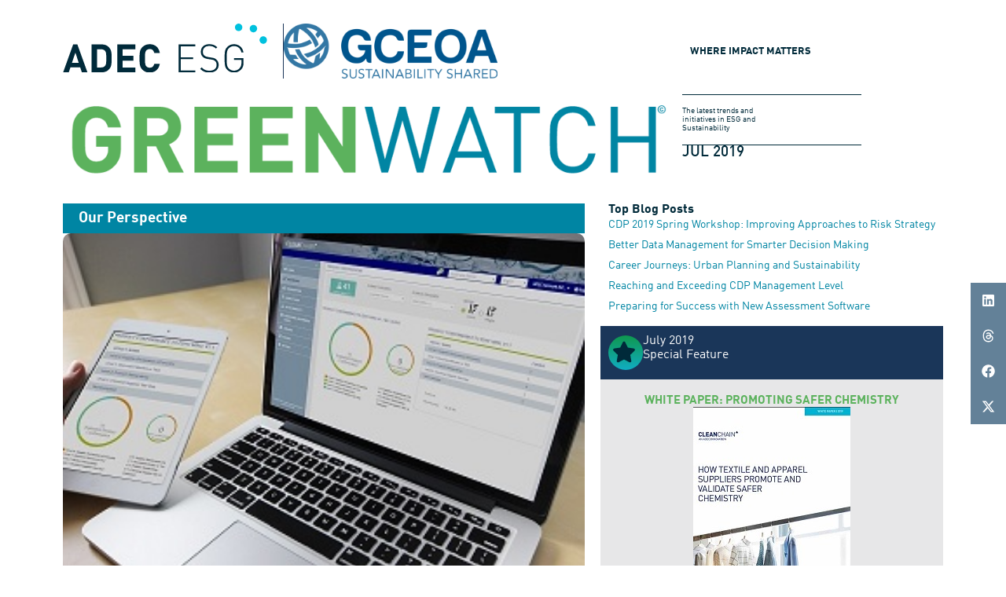

--- FILE ---
content_type: text/html; charset=UTF-8
request_url: https://www.adecesg.com/resources/greenwatch/july-2019-connection-the-evolution-of-supply-chain-management/
body_size: 323109
content:
<!DOCTYPE html>
<html lang="en-US">
<head>
	<meta charset="UTF-8">
		<meta name='robots' content='index, follow, max-image-preview:large, max-snippet:-1, max-video-preview:-1' />
	<style nonce='d4b6f2a008'>img:is([sizes="auto" i], [sizes^="auto," i]) { contain-intrinsic-size: 3000px 1500px }</style>
	
	<!-- This site is optimized with the Yoast SEO plugin v26.1 - https://yoast.com/wordpress/plugins/seo/ -->
	<title>GreenWatch - Connection: the Evolution of Supply Chain Management | ADEC ESG</title>
	<meta name="description" content="Modern buyers and investors expect brands to conform to high standards of ethics in their labor and environmental policy.|Modern buyers and investors expect brands to conform to high standards of ethics in their labor and environmental policy." />
	<link rel="canonical" href="https://www.adecesg.com/resources/greenwatch/july-2019-connection-the-evolution-of-supply-chain-management/" />
	<meta property="og:locale" content="en_US" />
	<meta property="og:type" content="article" />
	<meta property="og:title" content="GreenWatch - Connection: the Evolution of Supply Chain Management | ADEC ESG" />
	<meta property="og:description" content="Modern buyers and investors expect brands to conform to high standards of ethics in their labor and environmental policy.|Modern buyers and investors expect brands to conform to high standards of ethics in their labor and environmental policy." />
	<meta property="og:url" content="https://www.adecesg.com/resources/greenwatch/july-2019-connection-the-evolution-of-supply-chain-management/" />
	<meta property="og:site_name" content="ADEC ESG" />
	<meta property="article:modified_time" content="2026-01-07T07:15:57+00:00" />
	<meta property="og:image" content="https://www.adecesg.com/wp-content/uploads/2026/01/Supply_Chain_Management-1.jpg" />
	<meta property="og:image:width" content="300" />
	<meta property="og:image:height" content="200" />
	<meta property="og:image:type" content="image/jpeg" />
	<meta name="twitter:card" content="summary_large_image" />
	<meta name="twitter:label1" content="Est. reading time" />
	<meta name="twitter:data1" content="3 minutes" />
	<script nonce='a85e47fd7d' type="application/ld+json" class="yoast-schema-graph">{"@context":"https://schema.org","@graph":[{"@type":"WebPage","@id":"https://www.adecesg.com/resources/greenwatch/july-2019-connection-the-evolution-of-supply-chain-management/","url":"https://www.adecesg.com/resources/greenwatch/july-2019-connection-the-evolution-of-supply-chain-management/","name":"GreenWatch - Connection: the Evolution of Supply Chain Management | ADEC ESG","isPartOf":{"@id":"https://www.adecesg.com/#website"},"primaryImageOfPage":{"@id":"https://www.adecesg.com/resources/greenwatch/july-2019-connection-the-evolution-of-supply-chain-management/#primaryimage"},"image":{"@id":"https://www.adecesg.com/resources/greenwatch/july-2019-connection-the-evolution-of-supply-chain-management/#primaryimage"},"thumbnailUrl":"https://www.adecesg.com/wp-content/uploads/2026/01/Supply_Chain_Management-1.jpg","datePublished":"2019-07-07T10:00:51+00:00","dateModified":"2026-01-07T07:15:57+00:00","description":"Modern buyers and investors expect brands to conform to high standards of ethics in their labor and environmental policy.|Modern buyers and investors expect brands to conform to high standards of ethics in their labor and environmental policy.","breadcrumb":{"@id":"https://www.adecesg.com/resources/greenwatch/july-2019-connection-the-evolution-of-supply-chain-management/#breadcrumb"},"inLanguage":"en-US","potentialAction":[{"@type":"ReadAction","target":["https://www.adecesg.com/resources/greenwatch/july-2019-connection-the-evolution-of-supply-chain-management/"]}]},{"@type":"ImageObject","inLanguage":"en-US","@id":"https://www.adecesg.com/resources/greenwatch/july-2019-connection-the-evolution-of-supply-chain-management/#primaryimage","url":"https://www.adecesg.com/wp-content/uploads/2026/01/Supply_Chain_Management-1.jpg","contentUrl":"https://www.adecesg.com/wp-content/uploads/2026/01/Supply_Chain_Management-1.jpg","width":300,"height":200},{"@type":"BreadcrumbList","@id":"https://www.adecesg.com/resources/greenwatch/july-2019-connection-the-evolution-of-supply-chain-management/#breadcrumb","itemListElement":[{"@type":"ListItem","position":1,"name":"Home","item":"https://www.adecesg.com/"},{"@type":"ListItem","position":2,"name":"Connection: the Evolution of Supply Chain Management"}]},{"@type":"WebSite","@id":"https://www.adecesg.com/#website","url":"https://www.adecesg.com/","name":"ADEC ESG","description":"","publisher":{"@id":"https://www.adecesg.com/#organization"},"potentialAction":[{"@type":"SearchAction","target":{"@type":"EntryPoint","urlTemplate":"https://www.adecesg.com/?s={search_term_string}"},"query-input":{"@type":"PropertyValueSpecification","valueRequired":true,"valueName":"search_term_string"}}],"inLanguage":"en-US"},{"@type":"Organization","@id":"https://www.adecesg.com/#organization","name":"ADEC ESG","url":"https://www.adecesg.com/","logo":{"@type":"ImageObject","inLanguage":"en-US","@id":"https://www.adecesg.com/#/schema/logo/image/","url":"https://www.adecesg.com/wp-content/uploads/2024/01/ADEC_ESG_Two_Color_Digital_Logo.svg","contentUrl":"https://www.adecesg.com/wp-content/uploads/2024/01/ADEC_ESG_Two_Color_Digital_Logo.svg","width":380,"height":90,"caption":"ADEC ESG"},"image":{"@id":"https://www.adecesg.com/#/schema/logo/image/"}}]}</script>
	<!-- / Yoast SEO plugin. -->


<link rel='dns-prefetch' href='//cdn.jsdelivr.net' />
<link rel='dns-prefetch' href='//www.adecesg.com' />
<link rel="alternate" type="application/rss+xml" title="ADEC ESG &raquo; Feed" href="https://www.adecesg.com/feed/" />
<link rel="alternate" type="application/rss+xml" title="ADEC ESG &raquo; Comments Feed" href="https://www.adecesg.com/comments/feed/" />
<script nonce='86312bd383'>
window._wpemojiSettings = {"baseUrl":"https:\/\/s.w.org\/images\/core\/emoji\/16.0.1\/72x72\/","ext":".png","svgUrl":"https:\/\/s.w.org\/images\/core\/emoji\/16.0.1\/svg\/","svgExt":".svg","source":{"concatemoji":"https:\/\/www.adecesg.com\/wp-includes\/js\/wp-emoji-release.min.js?ver=6.8.3"}};
/*! This file is auto-generated */
!function(s,n){var o,i,e;function c(e){try{var t={supportTests:e,timestamp:(new Date).valueOf()};sessionStorage.setItem(o,JSON.stringify(t))}catch(e){}}function p(e,t,n){e.clearRect(0,0,e.canvas.width,e.canvas.height),e.fillText(t,0,0);var t=new Uint32Array(e.getImageData(0,0,e.canvas.width,e.canvas.height).data),a=(e.clearRect(0,0,e.canvas.width,e.canvas.height),e.fillText(n,0,0),new Uint32Array(e.getImageData(0,0,e.canvas.width,e.canvas.height).data));return t.every(function(e,t){return e===a[t]})}function u(e,t){e.clearRect(0,0,e.canvas.width,e.canvas.height),e.fillText(t,0,0);for(var n=e.getImageData(16,16,1,1),a=0;a<n.data.length;a++)if(0!==n.data[a])return!1;return!0}function f(e,t,n,a){switch(t){case"flag":return n(e,"\ud83c\udff3\ufe0f\u200d\u26a7\ufe0f","\ud83c\udff3\ufe0f\u200b\u26a7\ufe0f")?!1:!n(e,"\ud83c\udde8\ud83c\uddf6","\ud83c\udde8\u200b\ud83c\uddf6")&&!n(e,"\ud83c\udff4\udb40\udc67\udb40\udc62\udb40\udc65\udb40\udc6e\udb40\udc67\udb40\udc7f","\ud83c\udff4\u200b\udb40\udc67\u200b\udb40\udc62\u200b\udb40\udc65\u200b\udb40\udc6e\u200b\udb40\udc67\u200b\udb40\udc7f");case"emoji":return!a(e,"\ud83e\udedf")}return!1}function g(e,t,n,a){var r="undefined"!=typeof WorkerGlobalScope&&self instanceof WorkerGlobalScope?new OffscreenCanvas(300,150):s.createElement("canvas"),o=r.getContext("2d",{willReadFrequently:!0}),i=(o.textBaseline="top",o.font="600 32px Arial",{});return e.forEach(function(e){i[e]=t(o,e,n,a)}),i}function t(e){var t=s.createElement("script");t.src=e,t.defer=!0,s.head.appendChild(t)}"undefined"!=typeof Promise&&(o="wpEmojiSettingsSupports",i=["flag","emoji"],n.supports={everything:!0,everythingExceptFlag:!0},e=new Promise(function(e){s.addEventListener("DOMContentLoaded",e,{once:!0})}),new Promise(function(t){var n=function(){try{var e=JSON.parse(sessionStorage.getItem(o));if("object"==typeof e&&"number"==typeof e.timestamp&&(new Date).valueOf()<e.timestamp+604800&&"object"==typeof e.supportTests)return e.supportTests}catch(e){}return null}();if(!n){if("undefined"!=typeof Worker&&"undefined"!=typeof OffscreenCanvas&&"undefined"!=typeof URL&&URL.createObjectURL&&"undefined"!=typeof Blob)try{var e="postMessage("+g.toString()+"("+[JSON.stringify(i),f.toString(),p.toString(),u.toString()].join(",")+"));",a=new Blob([e],{type:"text/javascript"}),r=new Worker(URL.createObjectURL(a),{name:"wpTestEmojiSupports"});return void(r.onmessage=function(e){c(n=e.data),r.terminate(),t(n)})}catch(e){}c(n=g(i,f,p,u))}t(n)}).then(function(e){for(var t in e)n.supports[t]=e[t],n.supports.everything=n.supports.everything&&n.supports[t],"flag"!==t&&(n.supports.everythingExceptFlag=n.supports.everythingExceptFlag&&n.supports[t]);n.supports.everythingExceptFlag=n.supports.everythingExceptFlag&&!n.supports.flag,n.DOMReady=!1,n.readyCallback=function(){n.DOMReady=!0}}).then(function(){return e}).then(function(){var e;n.supports.everything||(n.readyCallback(),(e=n.source||{}).concatemoji?t(e.concatemoji):e.wpemoji&&e.twemoji&&(t(e.twemoji),t(e.wpemoji)))}))}((window,document),window._wpemojiSettings);
</script>
<style nonce='c3c5436a7d' id='wp-emoji-styles-inline-css'>

	img.wp-smiley, img.emoji {
		display: inline !important;
		border: none !important;
		box-shadow: none !important;
		height: 1em !important;
		width: 1em !important;
		margin: 0 0.07em !important;
		vertical-align: -0.1em !important;
		background: none !important;
		padding: 0 !important;
	}
</style>
<style nonce='87e2e7372e' id='classic-theme-styles-inline-css'>
/*! This file is auto-generated */
.wp-block-button__link{color:#fff;background-color:#32373c;border-radius:9999px;box-shadow:none;text-decoration:none;padding:calc(.667em + 2px) calc(1.333em + 2px);font-size:1.125em}.wp-block-file__button{background:#32373c;color:#fff;text-decoration:none}
</style>
<style nonce='df41228632' id='global-styles-inline-css'>
:root{--wp--preset--aspect-ratio--square: 1;--wp--preset--aspect-ratio--4-3: 4/3;--wp--preset--aspect-ratio--3-4: 3/4;--wp--preset--aspect-ratio--3-2: 3/2;--wp--preset--aspect-ratio--2-3: 2/3;--wp--preset--aspect-ratio--16-9: 16/9;--wp--preset--aspect-ratio--9-16: 9/16;--wp--preset--color--black: #000000;--wp--preset--color--cyan-bluish-gray: #abb8c3;--wp--preset--color--white: #ffffff;--wp--preset--color--pale-pink: #f78da7;--wp--preset--color--vivid-red: #cf2e2e;--wp--preset--color--luminous-vivid-orange: #ff6900;--wp--preset--color--luminous-vivid-amber: #fcb900;--wp--preset--color--light-green-cyan: #7bdcb5;--wp--preset--color--vivid-green-cyan: #00d084;--wp--preset--color--pale-cyan-blue: #8ed1fc;--wp--preset--color--vivid-cyan-blue: #0693e3;--wp--preset--color--vivid-purple: #9b51e0;--wp--preset--gradient--vivid-cyan-blue-to-vivid-purple: linear-gradient(135deg,rgba(6,147,227,1) 0%,rgb(155,81,224) 100%);--wp--preset--gradient--light-green-cyan-to-vivid-green-cyan: linear-gradient(135deg,rgb(122,220,180) 0%,rgb(0,208,130) 100%);--wp--preset--gradient--luminous-vivid-amber-to-luminous-vivid-orange: linear-gradient(135deg,rgba(252,185,0,1) 0%,rgba(255,105,0,1) 100%);--wp--preset--gradient--luminous-vivid-orange-to-vivid-red: linear-gradient(135deg,rgba(255,105,0,1) 0%,rgb(207,46,46) 100%);--wp--preset--gradient--very-light-gray-to-cyan-bluish-gray: linear-gradient(135deg,rgb(238,238,238) 0%,rgb(169,184,195) 100%);--wp--preset--gradient--cool-to-warm-spectrum: linear-gradient(135deg,rgb(74,234,220) 0%,rgb(151,120,209) 20%,rgb(207,42,186) 40%,rgb(238,44,130) 60%,rgb(251,105,98) 80%,rgb(254,248,76) 100%);--wp--preset--gradient--blush-light-purple: linear-gradient(135deg,rgb(255,206,236) 0%,rgb(152,150,240) 100%);--wp--preset--gradient--blush-bordeaux: linear-gradient(135deg,rgb(254,205,165) 0%,rgb(254,45,45) 50%,rgb(107,0,62) 100%);--wp--preset--gradient--luminous-dusk: linear-gradient(135deg,rgb(255,203,112) 0%,rgb(199,81,192) 50%,rgb(65,88,208) 100%);--wp--preset--gradient--pale-ocean: linear-gradient(135deg,rgb(255,245,203) 0%,rgb(182,227,212) 50%,rgb(51,167,181) 100%);--wp--preset--gradient--electric-grass: linear-gradient(135deg,rgb(202,248,128) 0%,rgb(113,206,126) 100%);--wp--preset--gradient--midnight: linear-gradient(135deg,rgb(2,3,129) 0%,rgb(40,116,252) 100%);--wp--preset--font-size--small: 13px;--wp--preset--font-size--medium: 20px;--wp--preset--font-size--large: 36px;--wp--preset--font-size--x-large: 42px;--wp--preset--spacing--20: 0.44rem;--wp--preset--spacing--30: 0.67rem;--wp--preset--spacing--40: 1rem;--wp--preset--spacing--50: 1.5rem;--wp--preset--spacing--60: 2.25rem;--wp--preset--spacing--70: 3.38rem;--wp--preset--spacing--80: 5.06rem;--wp--preset--shadow--natural: 6px 6px 9px rgba(0, 0, 0, 0.2);--wp--preset--shadow--deep: 12px 12px 50px rgba(0, 0, 0, 0.4);--wp--preset--shadow--sharp: 6px 6px 0px rgba(0, 0, 0, 0.2);--wp--preset--shadow--outlined: 6px 6px 0px -3px rgba(255, 255, 255, 1), 6px 6px rgba(0, 0, 0, 1);--wp--preset--shadow--crisp: 6px 6px 0px rgba(0, 0, 0, 1);}:where(.is-layout-flex){gap: 0.5em;}:where(.is-layout-grid){gap: 0.5em;}body .is-layout-flex{display: flex;}.is-layout-flex{flex-wrap: wrap;align-items: center;}.is-layout-flex > :is(*, div){margin: 0;}body .is-layout-grid{display: grid;}.is-layout-grid > :is(*, div){margin: 0;}:where(.wp-block-columns.is-layout-flex){gap: 2em;}:where(.wp-block-columns.is-layout-grid){gap: 2em;}:where(.wp-block-post-template.is-layout-flex){gap: 1.25em;}:where(.wp-block-post-template.is-layout-grid){gap: 1.25em;}.has-black-color{color: var(--wp--preset--color--black) !important;}.has-cyan-bluish-gray-color{color: var(--wp--preset--color--cyan-bluish-gray) !important;}.has-white-color{color: var(--wp--preset--color--white) !important;}.has-pale-pink-color{color: var(--wp--preset--color--pale-pink) !important;}.has-vivid-red-color{color: var(--wp--preset--color--vivid-red) !important;}.has-luminous-vivid-orange-color{color: var(--wp--preset--color--luminous-vivid-orange) !important;}.has-luminous-vivid-amber-color{color: var(--wp--preset--color--luminous-vivid-amber) !important;}.has-light-green-cyan-color{color: var(--wp--preset--color--light-green-cyan) !important;}.has-vivid-green-cyan-color{color: var(--wp--preset--color--vivid-green-cyan) !important;}.has-pale-cyan-blue-color{color: var(--wp--preset--color--pale-cyan-blue) !important;}.has-vivid-cyan-blue-color{color: var(--wp--preset--color--vivid-cyan-blue) !important;}.has-vivid-purple-color{color: var(--wp--preset--color--vivid-purple) !important;}.has-black-background-color{background-color: var(--wp--preset--color--black) !important;}.has-cyan-bluish-gray-background-color{background-color: var(--wp--preset--color--cyan-bluish-gray) !important;}.has-white-background-color{background-color: var(--wp--preset--color--white) !important;}.has-pale-pink-background-color{background-color: var(--wp--preset--color--pale-pink) !important;}.has-vivid-red-background-color{background-color: var(--wp--preset--color--vivid-red) !important;}.has-luminous-vivid-orange-background-color{background-color: var(--wp--preset--color--luminous-vivid-orange) !important;}.has-luminous-vivid-amber-background-color{background-color: var(--wp--preset--color--luminous-vivid-amber) !important;}.has-light-green-cyan-background-color{background-color: var(--wp--preset--color--light-green-cyan) !important;}.has-vivid-green-cyan-background-color{background-color: var(--wp--preset--color--vivid-green-cyan) !important;}.has-pale-cyan-blue-background-color{background-color: var(--wp--preset--color--pale-cyan-blue) !important;}.has-vivid-cyan-blue-background-color{background-color: var(--wp--preset--color--vivid-cyan-blue) !important;}.has-vivid-purple-background-color{background-color: var(--wp--preset--color--vivid-purple) !important;}.has-black-border-color{border-color: var(--wp--preset--color--black) !important;}.has-cyan-bluish-gray-border-color{border-color: var(--wp--preset--color--cyan-bluish-gray) !important;}.has-white-border-color{border-color: var(--wp--preset--color--white) !important;}.has-pale-pink-border-color{border-color: var(--wp--preset--color--pale-pink) !important;}.has-vivid-red-border-color{border-color: var(--wp--preset--color--vivid-red) !important;}.has-luminous-vivid-orange-border-color{border-color: var(--wp--preset--color--luminous-vivid-orange) !important;}.has-luminous-vivid-amber-border-color{border-color: var(--wp--preset--color--luminous-vivid-amber) !important;}.has-light-green-cyan-border-color{border-color: var(--wp--preset--color--light-green-cyan) !important;}.has-vivid-green-cyan-border-color{border-color: var(--wp--preset--color--vivid-green-cyan) !important;}.has-pale-cyan-blue-border-color{border-color: var(--wp--preset--color--pale-cyan-blue) !important;}.has-vivid-cyan-blue-border-color{border-color: var(--wp--preset--color--vivid-cyan-blue) !important;}.has-vivid-purple-border-color{border-color: var(--wp--preset--color--vivid-purple) !important;}.has-vivid-cyan-blue-to-vivid-purple-gradient-background{background: var(--wp--preset--gradient--vivid-cyan-blue-to-vivid-purple) !important;}.has-light-green-cyan-to-vivid-green-cyan-gradient-background{background: var(--wp--preset--gradient--light-green-cyan-to-vivid-green-cyan) !important;}.has-luminous-vivid-amber-to-luminous-vivid-orange-gradient-background{background: var(--wp--preset--gradient--luminous-vivid-amber-to-luminous-vivid-orange) !important;}.has-luminous-vivid-orange-to-vivid-red-gradient-background{background: var(--wp--preset--gradient--luminous-vivid-orange-to-vivid-red) !important;}.has-very-light-gray-to-cyan-bluish-gray-gradient-background{background: var(--wp--preset--gradient--very-light-gray-to-cyan-bluish-gray) !important;}.has-cool-to-warm-spectrum-gradient-background{background: var(--wp--preset--gradient--cool-to-warm-spectrum) !important;}.has-blush-light-purple-gradient-background{background: var(--wp--preset--gradient--blush-light-purple) !important;}.has-blush-bordeaux-gradient-background{background: var(--wp--preset--gradient--blush-bordeaux) !important;}.has-luminous-dusk-gradient-background{background: var(--wp--preset--gradient--luminous-dusk) !important;}.has-pale-ocean-gradient-background{background: var(--wp--preset--gradient--pale-ocean) !important;}.has-electric-grass-gradient-background{background: var(--wp--preset--gradient--electric-grass) !important;}.has-midnight-gradient-background{background: var(--wp--preset--gradient--midnight) !important;}.has-small-font-size{font-size: var(--wp--preset--font-size--small) !important;}.has-medium-font-size{font-size: var(--wp--preset--font-size--medium) !important;}.has-large-font-size{font-size: var(--wp--preset--font-size--large) !important;}.has-x-large-font-size{font-size: var(--wp--preset--font-size--x-large) !important;}
:where(.wp-block-post-template.is-layout-flex){gap: 1.25em;}:where(.wp-block-post-template.is-layout-grid){gap: 1.25em;}
:where(.wp-block-columns.is-layout-flex){gap: 2em;}:where(.wp-block-columns.is-layout-grid){gap: 2em;}
:root :where(.wp-block-pullquote){font-size: 1.5em;line-height: 1.6;}
</style>
<link rel='stylesheet' id='hello-elementor-theme-style-css' href='https://www.adecesg.com/wp-content/themes/hello-elementor/theme.min.css?ver=2.9.0' media='all' />
<link rel='stylesheet' id='elementor-frontend-css' href='https://www.adecesg.com/wp-content/plugins/elementor/assets/css/frontend.min.css?ver=3.32.3' media='all' />
<link rel='stylesheet' id='elementor-post-65-css' href='https://www.adecesg.com/wp-content/uploads/elementor/css/post-65.css?ver=1767866241' media='all' />
<link rel='stylesheet' id='widget-image-css' href='https://www.adecesg.com/wp-content/plugins/elementor/assets/css/widget-image.min.css?ver=3.32.3' media='all' />
<link rel='stylesheet' id='widget-search-form-css' href='https://www.adecesg.com/wp-content/plugins/elementor-pro/assets/css/widget-search-form.min.css?ver=3.32.2' media='all' />
<link rel='stylesheet' id='widget-nav-menu-css' href='https://www.adecesg.com/wp-content/plugins/elementor-pro/assets/css/widget-nav-menu.min.css?ver=3.32.2' media='all' />
<link rel='stylesheet' id='widget-heading-css' href='https://www.adecesg.com/wp-content/plugins/elementor/assets/css/widget-heading.min.css?ver=3.32.3' media='all' />
<link rel='stylesheet' id='widget-icon-list-css' href='https://www.adecesg.com/wp-content/plugins/elementor/assets/css/widget-icon-list.min.css?ver=3.32.3' media='all' />
<link rel='stylesheet' id='widget-share-buttons-css' href='https://www.adecesg.com/wp-content/plugins/elementor-pro/assets/css/widget-share-buttons.min.css?ver=3.32.2' media='all' />
<link rel='stylesheet' id='e-apple-webkit-css' href='https://www.adecesg.com/wp-content/plugins/elementor/assets/css/conditionals/apple-webkit.min.css?ver=3.32.3' media='all' />
<link rel='stylesheet' id='e-sticky-css' href='https://www.adecesg.com/wp-content/plugins/elementor-pro/assets/css/modules/sticky.min.css?ver=3.32.2' media='all' />
<link rel='stylesheet' id='widget-loop-common-css' href='https://www.adecesg.com/wp-content/plugins/elementor-pro/assets/css/widget-loop-common.min.css?ver=3.32.2' media='all' />
<link rel='stylesheet' id='widget-loop-grid-css' href='https://www.adecesg.com/wp-content/plugins/elementor-pro/assets/css/widget-loop-grid.min.css?ver=3.32.2' media='all' />
<link rel='stylesheet' id='widget-spacer-css' href='https://www.adecesg.com/wp-content/plugins/elementor/assets/css/widget-spacer.min.css?ver=3.32.3' media='all' />
<link rel='stylesheet' id='widget-form-css' href='https://www.adecesg.com/wp-content/plugins/elementor-pro/assets/css/widget-form.min.css?ver=3.32.2' media='all' />
<link rel='stylesheet' id='e-animation-fadeIn-css' href='https://www.adecesg.com/wp-content/plugins/elementor/assets/lib/animations/styles/fadeIn.min.css?ver=3.32.3' media='all' />
<link rel='stylesheet' id='e-popup-css' href='https://www.adecesg.com/wp-content/plugins/elementor-pro/assets/css/conditionals/popup.min.css?ver=3.32.2' media='all' />
<link rel='stylesheet' id='font-awesome-5-all-css' href='https://www.adecesg.com/wp-content/plugins/elementor/assets/lib/font-awesome/css/all.min.css?ver=3.32.3' media='all' />
<link rel='stylesheet' id='font-awesome-4-shim-css' href='https://www.adecesg.com/wp-content/plugins/elementor/assets/lib/font-awesome/css/v4-shims.min.css?ver=3.32.3' media='all' />
<link rel='stylesheet' id='elementor-post-26661-css' href='https://www.adecesg.com/wp-content/uploads/elementor/css/post-26661.css?ver=1767866241' media='all' />
<link rel='stylesheet' id='elementor-post-14545-css' href='https://www.adecesg.com/wp-content/uploads/elementor/css/post-14545.css?ver=1767866241' media='all' />
<link rel='stylesheet' id='elementor-post-26953-css' href='https://www.adecesg.com/wp-content/uploads/elementor/css/post-26953.css?ver=1767866619' media='all' />
<link rel='stylesheet' id='elementor-post-5208-css' href='https://www.adecesg.com/wp-content/uploads/elementor/css/post-5208.css?ver=1767866242' media='all' />
<link rel='stylesheet' id='hello-elementor-child-style-css' href='https://www.adecesg.com/wp-content/themes/hello-theme-child-master/style.css?ver=2.0.0' media='all' />
<script nonce='4c6b9f17e1' src="https://www.adecesg.com/wp-includes/js/jquery/jquery.min.js?ver=3.7.1" id="jquery-core-js"></script>
<script nonce='9fda69ac95' src="https://www.adecesg.com/wp-includes/js/jquery/jquery-migrate.min.js?ver=3.4.1" id="jquery-migrate-js"></script>
<script nonce='32de8a741a' src="https://www.adecesg.com/wp-content/plugins/elementor/assets/lib/font-awesome/js/v4-shims.min.js?ver=3.32.3" id="font-awesome-4-shim-js"></script>
<link rel="https://api.w.org/" href="https://www.adecesg.com/wp-json/" /><link rel="alternate" title="JSON" type="application/json" href="https://www.adecesg.com/wp-json/wp/v2/newsletters/38997" /><link rel="EditURI" type="application/rsd+xml" title="RSD" href="https://www.adecesg.com/xmlrpc.php?rsd" />
<link rel="alternate" title="oEmbed (JSON)" type="application/json+oembed" href="https://www.adecesg.com/wp-json/oembed/1.0/embed?url=https%3A%2F%2Fwww.adecesg.com%2Fresources%2Fgreenwatch%2Fjuly-2019-connection-the-evolution-of-supply-chain-management%2F" />
<link rel="alternate" title="oEmbed (XML)" type="text/xml+oembed" href="https://www.adecesg.com/wp-json/oembed/1.0/embed?url=https%3A%2F%2Fwww.adecesg.com%2Fresources%2Fgreenwatch%2Fjuly-2019-connection-the-evolution-of-supply-chain-management%2F&#038;format=xml" />
<link rel="alternate" href="https://www.adecesg.com/resources/greenwatch/july-2019-connection-the-evolution-of-supply-chain-management/" hreflang="x-default" /><meta name="csrf-token" content="589feb6340"><meta name="generator" content="Elementor 3.32.3; features: e_font_icon_svg, additional_custom_breakpoints; settings: css_print_method-external, google_font-enabled, font_display-swap">
<!-- Start cookieyes banner --> <!-- <script nonce='4f0a2195e2' id="cookieyes" type="text/javascript" src="https://cdn-cookieyes.com/client_data/83166243684e9a8d63a8f5cd/script.js" integrity="sha384-H8O1qDj1colQZXhmkCRzBlM+wPSqoEnDsiYQklXVYIcRa1BAhDD8spUvjAZnyFiv" crossorigin></script> --> <!-- End cookieyes banner -->

<meta name="google-site-verification" content="BQUTPpVYmyq6-MAQf-0wLqMOHau9Jq65tJbdkQteDrI" />

<!-- Global site tag (gtag.js) - Google Analytics -->
<script nonce='6fe00b9f9d' type="text/javascript" async src="https://www.googletagmanager.com/gtag/js?id=G-0956JB9H5E"></script>
<script nonce='639aeed7f7' type="text/javascript">
window.dataLayer = window.dataLayer || [];
function gtag(){dataLayer.push(arguments);}
gtag('js', new Date());

gtag('config', 'G-0956JB9H5E');
</script>

<script nonce='639aeed7f7' type="text/javascript">
piAId = '953152';
piCId = '1041';
piHostname = 'pi.pardot.com';
(function() {
function async_load(){
var s = document.createElement('script'); s.type = 'text/javascript';
s.src = ('https:' == document.location.protocol ? 'https://pi' : 'http://cdn') + '.pardot.com/pd.js';
var c = document.getElementsByTagName('script')[0]; c.parentNode.insertBefore(s, c);
}
if(window.attachEvent) { window.attachEvent('onload', async_load); }
else { window.addEventListener('load', async_load, false); }
})();
</script> 

<!-- Google Tag Manager -->
<script nonce='86312bd383'>(function(w,d,s,l,i){w[l]=w[l]||[];w[l].push({'gtm.start':
new Date().getTime(),event:'gtm.js'});var f=d.getElementsByTagName(s)[0],
j=d.createElement(s),dl=l!='dataLayer'?'&l='+l:'';j.async=true;j.src=
'https://www.googletagmanager.com/gtm.js?id='+i+dl;f.parentNode.insertBefore(j,f);
})(window,document,'script','dataLayer','GTM-5DPPBKD');</script>
<!-- End Google Tag Manager -->

<script nonce='639aeed7f7' type="text/javascript">
(function (i, s, o, g, r, a, m) {
i['GoogleAnalyticsObject'] = r; i[r] = i[r] || function () {
(i[r].q = i[r].q || []).push(arguments)
}, i[r].l = 1 * new Date(); a = s.createElement(o),
m = s.getElementsByTagName(o)[0]; a.async = 1; a.src = g; m.parentNode.insertBefore(a, m)
})(window, document, 'script', 'https://www.google-analytics.com/analytics.js', 'ga');

ga('create', 'UA-56758276-1', 'auto');
ga('send', 'pageview');

</script>

<script nonce='eedb1f82e5' type="text/javascript" src="https://www.instinct-agilebusiness.com/js/806227.js" ></script>
<noscript><img src="https://www.instinct-agilebusiness.com/806227.png" style="display:none;" /></noscript>

<script nonce='a7e75df5a1' type="text/javascript" async src="https://cdn.pagesense.io/js/adeczoho/7338b26406b0481e8582a9acd8ca2188.js"></script>
<link href="https://unpkg.com/aos@2.3.1/dist/aos.css" rel="stylesheet">
<style nonce='d4b6f2a008'>

[data-aos][data-aos][data-aos-duration="50"],
body[data-aos-duration="50"] [data-aos] {
    transition-duration: 50ms
}

[data-aos][data-aos][data-aos-delay="50"],
body[data-aos-delay="50"] [data-aos] {
    transition-delay: 0s
}

[data-aos][data-aos][data-aos-delay="50"].aos-animate,
body[data-aos-delay="50"] [data-aos].aos-animate {
    transition-delay: 50ms
}

[data-aos][data-aos][data-aos-duration="100"],
body[data-aos-duration="100"] [data-aos] {
    transition-duration: .1s
}

[data-aos][data-aos][data-aos-delay="100"],
body[data-aos-delay="100"] [data-aos] {
    transition-delay: 0s
}

[data-aos][data-aos][data-aos-delay="100"].aos-animate,
body[data-aos-delay="100"] [data-aos].aos-animate {
    transition-delay: .1s
}

[data-aos][data-aos][data-aos-duration="150"],
body[data-aos-duration="150"] [data-aos] {
    transition-duration: .15s
}

[data-aos][data-aos][data-aos-delay="150"],
body[data-aos-delay="150"] [data-aos] {
    transition-delay: 0s
}

[data-aos][data-aos][data-aos-delay="150"].aos-animate,
body[data-aos-delay="150"] [data-aos].aos-animate {
    transition-delay: .15s
}

[data-aos][data-aos][data-aos-duration="200"],
body[data-aos-duration="200"] [data-aos] {
    transition-duration: .2s
}

[data-aos][data-aos][data-aos-delay="200"],
body[data-aos-delay="200"] [data-aos] {
    transition-delay: 0s
}

[data-aos][data-aos][data-aos-delay="200"].aos-animate,
body[data-aos-delay="200"] [data-aos].aos-animate {
    transition-delay: .2s
}

[data-aos][data-aos][data-aos-duration="250"],
body[data-aos-duration="250"] [data-aos] {
    transition-duration: .25s
}

[data-aos][data-aos][data-aos-delay="250"],
body[data-aos-delay="250"] [data-aos] {
    transition-delay: 0s
}

[data-aos][data-aos][data-aos-delay="250"].aos-animate,
body[data-aos-delay="250"] [data-aos].aos-animate {
    transition-delay: .25s
}

[data-aos][data-aos][data-aos-duration="300"],
body[data-aos-duration="300"] [data-aos] {
    transition-duration: .3s
}

[data-aos][data-aos][data-aos-delay="300"],
body[data-aos-delay="300"] [data-aos] {
    transition-delay: 0s
}

[data-aos][data-aos][data-aos-delay="300"].aos-animate,
body[data-aos-delay="300"] [data-aos].aos-animate {
    transition-delay: .3s
}

[data-aos][data-aos][data-aos-duration="350"],
body[data-aos-duration="350"] [data-aos] {
    transition-duration: .35s
}

[data-aos][data-aos][data-aos-delay="350"],
body[data-aos-delay="350"] [data-aos] {
    transition-delay: 0s
}

[data-aos][data-aos][data-aos-delay="350"].aos-animate,
body[data-aos-delay="350"] [data-aos].aos-animate {
    transition-delay: .35s
}

[data-aos][data-aos][data-aos-duration="400"],
body[data-aos-duration="400"] [data-aos] {
    transition-duration: .4s
}

[data-aos][data-aos][data-aos-delay="400"],
body[data-aos-delay="400"] [data-aos] {
    transition-delay: 0s
}

[data-aos][data-aos][data-aos-delay="400"].aos-animate,
body[data-aos-delay="400"] [data-aos].aos-animate {
    transition-delay: .4s
}

[data-aos][data-aos][data-aos-duration="450"],
body[data-aos-duration="450"] [data-aos] {
    transition-duration: .45s
}

[data-aos][data-aos][data-aos-delay="450"],
body[data-aos-delay="450"] [data-aos] {
    transition-delay: 0s
}

[data-aos][data-aos][data-aos-delay="450"].aos-animate,
body[data-aos-delay="450"] [data-aos].aos-animate {
    transition-delay: .45s
}

[data-aos][data-aos][data-aos-duration="500"],
body[data-aos-duration="500"] [data-aos] {
    transition-duration: .5s
}

[data-aos][data-aos][data-aos-delay="500"],
body[data-aos-delay="500"] [data-aos] {
    transition-delay: 0s
}

[data-aos][data-aos][data-aos-delay="500"].aos-animate,
body[data-aos-delay="500"] [data-aos].aos-animate {
    transition-delay: .5s
}

[data-aos][data-aos][data-aos-duration="550"],
body[data-aos-duration="550"] [data-aos] {
    transition-duration: .55s
}

[data-aos][data-aos][data-aos-delay="550"],
body[data-aos-delay="550"] [data-aos] {
    transition-delay: 0s
}

[data-aos][data-aos][data-aos-delay="550"].aos-animate,
body[data-aos-delay="550"] [data-aos].aos-animate {
    transition-delay: .55s
}

[data-aos][data-aos][data-aos-duration="600"],
body[data-aos-duration="600"] [data-aos] {
    transition-duration: .6s
}

[data-aos][data-aos][data-aos-delay="600"],
body[data-aos-delay="600"] [data-aos] {
    transition-delay: 0s
}

[data-aos][data-aos][data-aos-delay="600"].aos-animate,
body[data-aos-delay="600"] [data-aos].aos-animate {
    transition-delay: .6s
}

[data-aos][data-aos][data-aos-duration="650"],
body[data-aos-duration="650"] [data-aos] {
    transition-duration: .65s
}

[data-aos][data-aos][data-aos-delay="650"],
body[data-aos-delay="650"] [data-aos] {
    transition-delay: 0s
}

[data-aos][data-aos][data-aos-delay="650"].aos-animate,
body[data-aos-delay="650"] [data-aos].aos-animate {
    transition-delay: .65s
}

[data-aos][data-aos][data-aos-duration="700"],
body[data-aos-duration="700"] [data-aos] {
    transition-duration: .7s
}

[data-aos][data-aos][data-aos-delay="700"],
body[data-aos-delay="700"] [data-aos] {
    transition-delay: 0s
}

[data-aos][data-aos][data-aos-delay="700"].aos-animate,
body[data-aos-delay="700"] [data-aos].aos-animate {
    transition-delay: .7s
}

[data-aos][data-aos][data-aos-duration="750"],
body[data-aos-duration="750"] [data-aos] {
    transition-duration: .75s
}

[data-aos][data-aos][data-aos-delay="750"],
body[data-aos-delay="750"] [data-aos] {
    transition-delay: 0s
}

[data-aos][data-aos][data-aos-delay="750"].aos-animate,
body[data-aos-delay="750"] [data-aos].aos-animate {
    transition-delay: .75s
}

[data-aos][data-aos][data-aos-duration="800"],
body[data-aos-duration="800"] [data-aos] {
    transition-duration: .8s
}

[data-aos][data-aos][data-aos-delay="800"],
body[data-aos-delay="800"] [data-aos] {
    transition-delay: 0s
}

[data-aos][data-aos][data-aos-delay="800"].aos-animate,
body[data-aos-delay="800"] [data-aos].aos-animate {
    transition-delay: .8s
}

[data-aos][data-aos][data-aos-duration="850"],
body[data-aos-duration="850"] [data-aos] {
    transition-duration: .85s
}

[data-aos][data-aos][data-aos-delay="850"],
body[data-aos-delay="850"] [data-aos] {
    transition-delay: 0s
}

[data-aos][data-aos][data-aos-delay="850"].aos-animate,
body[data-aos-delay="850"] [data-aos].aos-animate {
    transition-delay: .85s
}

[data-aos][data-aos][data-aos-duration="900"],
body[data-aos-duration="900"] [data-aos] {
    transition-duration: .9s
}

[data-aos][data-aos][data-aos-delay="900"],
body[data-aos-delay="900"] [data-aos] {
    transition-delay: 0s
}

[data-aos][data-aos][data-aos-delay="900"].aos-animate,
body[data-aos-delay="900"] [data-aos].aos-animate {
    transition-delay: .9s
}

[data-aos][data-aos][data-aos-duration="950"],
body[data-aos-duration="950"] [data-aos] {
    transition-duration: .95s
}

[data-aos][data-aos][data-aos-delay="950"],
body[data-aos-delay="950"] [data-aos] {
    transition-delay: 0s
}

[data-aos][data-aos][data-aos-delay="950"].aos-animate,
body[data-aos-delay="950"] [data-aos].aos-animate {
    transition-delay: .95s
}

[data-aos][data-aos][data-aos-duration="1000"],
body[data-aos-duration="1000"] [data-aos] {
    transition-duration: 1s
}

[data-aos][data-aos][data-aos-delay="1000"],
body[data-aos-delay="1000"] [data-aos] {
    transition-delay: 0s
}

[data-aos][data-aos][data-aos-delay="1000"].aos-animate,
body[data-aos-delay="1000"] [data-aos].aos-animate {
    transition-delay: 1s
}

[data-aos][data-aos][data-aos-duration="1050"],
body[data-aos-duration="1050"] [data-aos] {
    transition-duration: 1.05s
}

[data-aos][data-aos][data-aos-delay="1050"],
body[data-aos-delay="1050"] [data-aos] {
    transition-delay: 0s
}

[data-aos][data-aos][data-aos-delay="1050"].aos-animate,
body[data-aos-delay="1050"] [data-aos].aos-animate {
    transition-delay: 1.05s
}

[data-aos][data-aos][data-aos-duration="1100"],
body[data-aos-duration="1100"] [data-aos] {
    transition-duration: 1.1s
}

[data-aos][data-aos][data-aos-delay="1100"],
body[data-aos-delay="1100"] [data-aos] {
    transition-delay: 0s
}

[data-aos][data-aos][data-aos-delay="1100"].aos-animate,
body[data-aos-delay="1100"] [data-aos].aos-animate {
    transition-delay: 1.1s
}

[data-aos][data-aos][data-aos-duration="1150"],
body[data-aos-duration="1150"] [data-aos] {
    transition-duration: 1.15s
}

[data-aos][data-aos][data-aos-delay="1150"],
body[data-aos-delay="1150"] [data-aos] {
    transition-delay: 0s
}

[data-aos][data-aos][data-aos-delay="1150"].aos-animate,
body[data-aos-delay="1150"] [data-aos].aos-animate {
    transition-delay: 1.15s
}

[data-aos][data-aos][data-aos-duration="1200"],
body[data-aos-duration="1200"] [data-aos] {
    transition-duration: 1.2s
}

[data-aos][data-aos][data-aos-delay="1200"],
body[data-aos-delay="1200"] [data-aos] {
    transition-delay: 0s
}

[data-aos][data-aos][data-aos-delay="1200"].aos-animate,
body[data-aos-delay="1200"] [data-aos].aos-animate {
    transition-delay: 1.2s
}

[data-aos][data-aos][data-aos-duration="1250"],
body[data-aos-duration="1250"] [data-aos] {
    transition-duration: 1.25s
}

[data-aos][data-aos][data-aos-delay="1250"],
body[data-aos-delay="1250"] [data-aos] {
    transition-delay: 0s
}

[data-aos][data-aos][data-aos-delay="1250"].aos-animate,
body[data-aos-delay="1250"] [data-aos].aos-animate {
    transition-delay: 1.25s
}

[data-aos][data-aos][data-aos-duration="1300"],
body[data-aos-duration="1300"] [data-aos] {
    transition-duration: 1.3s
}

[data-aos][data-aos][data-aos-delay="1300"],
body[data-aos-delay="1300"] [data-aos] {
    transition-delay: 0s
}

[data-aos][data-aos][data-aos-delay="1300"].aos-animate,
body[data-aos-delay="1300"] [data-aos].aos-animate {
    transition-delay: 1.3s
}

[data-aos][data-aos][data-aos-duration="1350"],
body[data-aos-duration="1350"] [data-aos] {
    transition-duration: 1.35s
}

[data-aos][data-aos][data-aos-delay="1350"],
body[data-aos-delay="1350"] [data-aos] {
    transition-delay: 0s
}

[data-aos][data-aos][data-aos-delay="1350"].aos-animate,
body[data-aos-delay="1350"] [data-aos].aos-animate {
    transition-delay: 1.35s
}

[data-aos][data-aos][data-aos-duration="1400"],
body[data-aos-duration="1400"] [data-aos] {
    transition-duration: 1.4s
}

[data-aos][data-aos][data-aos-delay="1400"],
body[data-aos-delay="1400"] [data-aos] {
    transition-delay: 0s
}

[data-aos][data-aos][data-aos-delay="1400"].aos-animate,
body[data-aos-delay="1400"] [data-aos].aos-animate {
    transition-delay: 1.4s
}

[data-aos][data-aos][data-aos-duration="1450"],
body[data-aos-duration="1450"] [data-aos] {
    transition-duration: 1.45s
}

[data-aos][data-aos][data-aos-delay="1450"],
body[data-aos-delay="1450"] [data-aos] {
    transition-delay: 0s
}

[data-aos][data-aos][data-aos-delay="1450"].aos-animate,
body[data-aos-delay="1450"] [data-aos].aos-animate {
    transition-delay: 1.45s
}

[data-aos][data-aos][data-aos-duration="1500"],
body[data-aos-duration="1500"] [data-aos] {
    transition-duration: 1.5s
}

[data-aos][data-aos][data-aos-delay="1500"],
body[data-aos-delay="1500"] [data-aos] {
    transition-delay: 0s
}

[data-aos][data-aos][data-aos-delay="1500"].aos-animate,
body[data-aos-delay="1500"] [data-aos].aos-animate {
    transition-delay: 1.5s
}

[data-aos][data-aos][data-aos-duration="1550"],
body[data-aos-duration="1550"] [data-aos] {
    transition-duration: 1.55s
}

[data-aos][data-aos][data-aos-delay="1550"],
body[data-aos-delay="1550"] [data-aos] {
    transition-delay: 0s
}

[data-aos][data-aos][data-aos-delay="1550"].aos-animate,
body[data-aos-delay="1550"] [data-aos].aos-animate {
    transition-delay: 1.55s
}

[data-aos][data-aos][data-aos-duration="1600"],
body[data-aos-duration="1600"] [data-aos] {
    transition-duration: 1.6s
}

[data-aos][data-aos][data-aos-delay="1600"],
body[data-aos-delay="1600"] [data-aos] {
    transition-delay: 0s
}

[data-aos][data-aos][data-aos-delay="1600"].aos-animate,
body[data-aos-delay="1600"] [data-aos].aos-animate {
    transition-delay: 1.6s
}

[data-aos][data-aos][data-aos-duration="1650"],
body[data-aos-duration="1650"] [data-aos] {
    transition-duration: 1.65s
}

[data-aos][data-aos][data-aos-delay="1650"],
body[data-aos-delay="1650"] [data-aos] {
    transition-delay: 0s
}

[data-aos][data-aos][data-aos-delay="1650"].aos-animate,
body[data-aos-delay="1650"] [data-aos].aos-animate {
    transition-delay: 1.65s
}

[data-aos][data-aos][data-aos-duration="1700"],
body[data-aos-duration="1700"] [data-aos] {
    transition-duration: 1.7s
}

[data-aos][data-aos][data-aos-delay="1700"],
body[data-aos-delay="1700"] [data-aos] {
    transition-delay: 0s
}

[data-aos][data-aos][data-aos-delay="1700"].aos-animate,
body[data-aos-delay="1700"] [data-aos].aos-animate {
    transition-delay: 1.7s
}

[data-aos][data-aos][data-aos-duration="1750"],
body[data-aos-duration="1750"] [data-aos] {
    transition-duration: 1.75s
}

[data-aos][data-aos][data-aos-delay="1750"],
body[data-aos-delay="1750"] [data-aos] {
    transition-delay: 0s
}

[data-aos][data-aos][data-aos-delay="1750"].aos-animate,
body[data-aos-delay="1750"] [data-aos].aos-animate {
    transition-delay: 1.75s
}

[data-aos][data-aos][data-aos-duration="1800"],
body[data-aos-duration="1800"] [data-aos] {
    transition-duration: 1.8s
}

[data-aos][data-aos][data-aos-delay="1800"],
body[data-aos-delay="1800"] [data-aos] {
    transition-delay: 0s
}

[data-aos][data-aos][data-aos-delay="1800"].aos-animate,
body[data-aos-delay="1800"] [data-aos].aos-animate {
    transition-delay: 1.8s
}

[data-aos][data-aos][data-aos-duration="1850"],
body[data-aos-duration="1850"] [data-aos] {
    transition-duration: 1.85s
}

[data-aos][data-aos][data-aos-delay="1850"],
body[data-aos-delay="1850"] [data-aos] {
    transition-delay: 0s
}

[data-aos][data-aos][data-aos-delay="1850"].aos-animate,
body[data-aos-delay="1850"] [data-aos].aos-animate {
    transition-delay: 1.85s
}

[data-aos][data-aos][data-aos-duration="1900"],
body[data-aos-duration="1900"] [data-aos] {
    transition-duration: 1.9s
}

[data-aos][data-aos][data-aos-delay="1900"],
body[data-aos-delay="1900"] [data-aos] {
    transition-delay: 0s
}

[data-aos][data-aos][data-aos-delay="1900"].aos-animate,
body[data-aos-delay="1900"] [data-aos].aos-animate {
    transition-delay: 1.9s
}

[data-aos][data-aos][data-aos-duration="1950"],
body[data-aos-duration="1950"] [data-aos] {
    transition-duration: 1.95s
}

[data-aos][data-aos][data-aos-delay="1950"],
body[data-aos-delay="1950"] [data-aos] {
    transition-delay: 0s
}

[data-aos][data-aos][data-aos-delay="1950"].aos-animate,
body[data-aos-delay="1950"] [data-aos].aos-animate {
    transition-delay: 1.95s
}

[data-aos][data-aos][data-aos-duration="2000"],
body[data-aos-duration="2000"] [data-aos] {
    transition-duration: 2s
}

[data-aos][data-aos][data-aos-delay="2000"],
body[data-aos-delay="2000"] [data-aos] {
    transition-delay: 0s
}

[data-aos][data-aos][data-aos-delay="2000"].aos-animate,
body[data-aos-delay="2000"] [data-aos].aos-animate {
    transition-delay: 2s
}

[data-aos][data-aos][data-aos-duration="2050"],
body[data-aos-duration="2050"] [data-aos] {
    transition-duration: 2.05s
}

[data-aos][data-aos][data-aos-delay="2050"],
body[data-aos-delay="2050"] [data-aos] {
    transition-delay: 0s
}

[data-aos][data-aos][data-aos-delay="2050"].aos-animate,
body[data-aos-delay="2050"] [data-aos].aos-animate {
    transition-delay: 2.05s
}

[data-aos][data-aos][data-aos-duration="2100"],
body[data-aos-duration="2100"] [data-aos] {
    transition-duration: 2.1s
}

[data-aos][data-aos][data-aos-delay="2100"],
body[data-aos-delay="2100"] [data-aos] {
    transition-delay: 0s
}

[data-aos][data-aos][data-aos-delay="2100"].aos-animate,
body[data-aos-delay="2100"] [data-aos].aos-animate {
    transition-delay: 2.1s
}

[data-aos][data-aos][data-aos-duration="2150"],
body[data-aos-duration="2150"] [data-aos] {
    transition-duration: 2.15s
}

[data-aos][data-aos][data-aos-delay="2150"],
body[data-aos-delay="2150"] [data-aos] {
    transition-delay: 0s
}

[data-aos][data-aos][data-aos-delay="2150"].aos-animate,
body[data-aos-delay="2150"] [data-aos].aos-animate {
    transition-delay: 2.15s
}

[data-aos][data-aos][data-aos-duration="2200"],
body[data-aos-duration="2200"] [data-aos] {
    transition-duration: 2.2s
}

[data-aos][data-aos][data-aos-delay="2200"],
body[data-aos-delay="2200"] [data-aos] {
    transition-delay: 0s
}

[data-aos][data-aos][data-aos-delay="2200"].aos-animate,
body[data-aos-delay="2200"] [data-aos].aos-animate {
    transition-delay: 2.2s
}

[data-aos][data-aos][data-aos-duration="2250"],
body[data-aos-duration="2250"] [data-aos] {
    transition-duration: 2.25s
}

[data-aos][data-aos][data-aos-delay="2250"],
body[data-aos-delay="2250"] [data-aos] {
    transition-delay: 0s
}

[data-aos][data-aos][data-aos-delay="2250"].aos-animate,
body[data-aos-delay="2250"] [data-aos].aos-animate {
    transition-delay: 2.25s
}

[data-aos][data-aos][data-aos-duration="2300"],
body[data-aos-duration="2300"] [data-aos] {
    transition-duration: 2.3s
}

[data-aos][data-aos][data-aos-delay="2300"],
body[data-aos-delay="2300"] [data-aos] {
    transition-delay: 0s
}

[data-aos][data-aos][data-aos-delay="2300"].aos-animate,
body[data-aos-delay="2300"] [data-aos].aos-animate {
    transition-delay: 2.3s
}

[data-aos][data-aos][data-aos-duration="2350"],
body[data-aos-duration="2350"] [data-aos] {
    transition-duration: 2.35s
}

[data-aos][data-aos][data-aos-delay="2350"],
body[data-aos-delay="2350"] [data-aos] {
    transition-delay: 0s
}

[data-aos][data-aos][data-aos-delay="2350"].aos-animate,
body[data-aos-delay="2350"] [data-aos].aos-animate {
    transition-delay: 2.35s
}

[data-aos][data-aos][data-aos-duration="2400"],
body[data-aos-duration="2400"] [data-aos] {
    transition-duration: 2.4s
}

[data-aos][data-aos][data-aos-delay="2400"],
body[data-aos-delay="2400"] [data-aos] {
    transition-delay: 0s
}

[data-aos][data-aos][data-aos-delay="2400"].aos-animate,
body[data-aos-delay="2400"] [data-aos].aos-animate {
    transition-delay: 2.4s
}

[data-aos][data-aos][data-aos-duration="2450"],
body[data-aos-duration="2450"] [data-aos] {
    transition-duration: 2.45s
}

[data-aos][data-aos][data-aos-delay="2450"],
body[data-aos-delay="2450"] [data-aos] {
    transition-delay: 0s
}

[data-aos][data-aos][data-aos-delay="2450"].aos-animate,
body[data-aos-delay="2450"] [data-aos].aos-animate {
    transition-delay: 2.45s
}

[data-aos][data-aos][data-aos-duration="2500"],
body[data-aos-duration="2500"] [data-aos] {
    transition-duration: 2.5s
}

[data-aos][data-aos][data-aos-delay="2500"],
body[data-aos-delay="2500"] [data-aos] {
    transition-delay: 0s
}

[data-aos][data-aos][data-aos-delay="2500"].aos-animate,
body[data-aos-delay="2500"] [data-aos].aos-animate {
    transition-delay: 2.5s
}

[data-aos][data-aos][data-aos-duration="2550"],
body[data-aos-duration="2550"] [data-aos] {
    transition-duration: 2.55s
}

[data-aos][data-aos][data-aos-delay="2550"],
body[data-aos-delay="2550"] [data-aos] {
    transition-delay: 0s
}

[data-aos][data-aos][data-aos-delay="2550"].aos-animate,
body[data-aos-delay="2550"] [data-aos].aos-animate {
    transition-delay: 2.55s
}

[data-aos][data-aos][data-aos-duration="2600"],
body[data-aos-duration="2600"] [data-aos] {
    transition-duration: 2.6s
}

[data-aos][data-aos][data-aos-delay="2600"],
body[data-aos-delay="2600"] [data-aos] {
    transition-delay: 0s
}

[data-aos][data-aos][data-aos-delay="2600"].aos-animate,
body[data-aos-delay="2600"] [data-aos].aos-animate {
    transition-delay: 2.6s
}

[data-aos][data-aos][data-aos-duration="2650"],
body[data-aos-duration="2650"] [data-aos] {
    transition-duration: 2.65s
}

[data-aos][data-aos][data-aos-delay="2650"],
body[data-aos-delay="2650"] [data-aos] {
    transition-delay: 0s
}

[data-aos][data-aos][data-aos-delay="2650"].aos-animate,
body[data-aos-delay="2650"] [data-aos].aos-animate {
    transition-delay: 2.65s
}

[data-aos][data-aos][data-aos-duration="2700"],
body[data-aos-duration="2700"] [data-aos] {
    transition-duration: 2.7s
}

[data-aos][data-aos][data-aos-delay="2700"],
body[data-aos-delay="2700"] [data-aos] {
    transition-delay: 0s
}

[data-aos][data-aos][data-aos-delay="2700"].aos-animate,
body[data-aos-delay="2700"] [data-aos].aos-animate {
    transition-delay: 2.7s
}

[data-aos][data-aos][data-aos-duration="2750"],
body[data-aos-duration="2750"] [data-aos] {
    transition-duration: 2.75s
}

[data-aos][data-aos][data-aos-delay="2750"],
body[data-aos-delay="2750"] [data-aos] {
    transition-delay: 0s
}

[data-aos][data-aos][data-aos-delay="2750"].aos-animate,
body[data-aos-delay="2750"] [data-aos].aos-animate {
    transition-delay: 2.75s
}

[data-aos][data-aos][data-aos-duration="2800"],
body[data-aos-duration="2800"] [data-aos] {
    transition-duration: 2.8s
}

[data-aos][data-aos][data-aos-delay="2800"],
body[data-aos-delay="2800"] [data-aos] {
    transition-delay: 0s
}

[data-aos][data-aos][data-aos-delay="2800"].aos-animate,
body[data-aos-delay="2800"] [data-aos].aos-animate {
    transition-delay: 2.8s
}

[data-aos][data-aos][data-aos-duration="2850"],
body[data-aos-duration="2850"] [data-aos] {
    transition-duration: 2.85s
}

[data-aos][data-aos][data-aos-delay="2850"],
body[data-aos-delay="2850"] [data-aos] {
    transition-delay: 0s
}

[data-aos][data-aos][data-aos-delay="2850"].aos-animate,
body[data-aos-delay="2850"] [data-aos].aos-animate {
    transition-delay: 2.85s
}

[data-aos][data-aos][data-aos-duration="2900"],
body[data-aos-duration="2900"] [data-aos] {
    transition-duration: 2.9s
}

[data-aos][data-aos][data-aos-delay="2900"],
body[data-aos-delay="2900"] [data-aos] {
    transition-delay: 0s
}

[data-aos][data-aos][data-aos-delay="2900"].aos-animate,
body[data-aos-delay="2900"] [data-aos].aos-animate {
    transition-delay: 2.9s
}

[data-aos][data-aos][data-aos-duration="2950"],
body[data-aos-duration="2950"] [data-aos] {
    transition-duration: 2.95s
}

[data-aos][data-aos][data-aos-delay="2950"],
body[data-aos-delay="2950"] [data-aos] {
    transition-delay: 0s
}

[data-aos][data-aos][data-aos-delay="2950"].aos-animate,
body[data-aos-delay="2950"] [data-aos].aos-animate {
    transition-delay: 2.95s
}

[data-aos][data-aos][data-aos-duration="3000"],
body[data-aos-duration="3000"] [data-aos] {
    transition-duration: 3s
}

[data-aos][data-aos][data-aos-delay="3000"],
body[data-aos-delay="3000"] [data-aos] {
    transition-delay: 0s
}

[data-aos][data-aos][data-aos-delay="3000"].aos-animate,
body[data-aos-delay="3000"] [data-aos].aos-animate {
    transition-delay: 3s
}

[data-aos] {
    pointer-events: none
}

[data-aos].aos-animate {
    pointer-events: auto
}

[data-aos][data-aos][data-aos-easing=linear],
body[data-aos-easing=linear] [data-aos] {
    transition-timing-function: cubic-bezier(.25, .25, .75, .75)
}

[data-aos][data-aos][data-aos-easing=ease],
body[data-aos-easing=ease] [data-aos] {
    transition-timing-function: ease
}

[data-aos][data-aos][data-aos-easing=ease-in],
body[data-aos-easing=ease-in] [data-aos] {
    transition-timing-function: ease-in
}

[data-aos][data-aos][data-aos-easing=ease-out],
body[data-aos-easing=ease-out] [data-aos] {
    transition-timing-function: ease-out
}

[data-aos][data-aos][data-aos-easing=ease-in-out],
body[data-aos-easing=ease-in-out] [data-aos] {
    transition-timing-function: ease-in-out
}

[data-aos][data-aos][data-aos-easing=ease-in-back],
body[data-aos-easing=ease-in-back] [data-aos] {
    transition-timing-function: cubic-bezier(.6, -.28, .735, .045)
}

[data-aos][data-aos][data-aos-easing=ease-out-back],
body[data-aos-easing=ease-out-back] [data-aos] {
    transition-timing-function: cubic-bezier(.175, .885, .32, 1.275)
}

[data-aos][data-aos][data-aos-easing=ease-in-out-back],
body[data-aos-easing=ease-in-out-back] [data-aos] {
    transition-timing-function: cubic-bezier(.68, -.55, .265, 1.55)
}

[data-aos][data-aos][data-aos-easing=ease-in-sine],
body[data-aos-easing=ease-in-sine] [data-aos] {
    transition-timing-function: cubic-bezier(.47, 0, .745, .715)
}

[data-aos][data-aos][data-aos-easing=ease-out-sine],
body[data-aos-easing=ease-out-sine] [data-aos] {
    transition-timing-function: cubic-bezier(.39, .575, .565, 1)
}

[data-aos][data-aos][data-aos-easing=ease-in-out-sine],
body[data-aos-easing=ease-in-out-sine] [data-aos] {
    transition-timing-function: cubic-bezier(.445, .05, .55, .95)
}

[data-aos][data-aos][data-aos-easing=ease-in-quad],
body[data-aos-easing=ease-in-quad] [data-aos] {
    transition-timing-function: cubic-bezier(.55, .085, .68, .53)
}

[data-aos][data-aos][data-aos-easing=ease-out-quad],
body[data-aos-easing=ease-out-quad] [data-aos] {
    transition-timing-function: cubic-bezier(.25, .46, .45, .94)
}

[data-aos][data-aos][data-aos-easing=ease-in-out-quad],
body[data-aos-easing=ease-in-out-quad] [data-aos] {
    transition-timing-function: cubic-bezier(.455, .03, .515, .955)
}

[data-aos][data-aos][data-aos-easing=ease-in-cubic],
body[data-aos-easing=ease-in-cubic] [data-aos] {
    transition-timing-function: cubic-bezier(.55, .085, .68, .53)
}

[data-aos][data-aos][data-aos-easing=ease-out-cubic],
body[data-aos-easing=ease-out-cubic] [data-aos] {
    transition-timing-function: cubic-bezier(.25, .46, .45, .94)
}

[data-aos][data-aos][data-aos-easing=ease-in-out-cubic],
body[data-aos-easing=ease-in-out-cubic] [data-aos] {
    transition-timing-function: cubic-bezier(.455, .03, .515, .955)
}

[data-aos][data-aos][data-aos-easing=ease-in-quart],
body[data-aos-easing=ease-in-quart] [data-aos] {
    transition-timing-function: cubic-bezier(.55, .085, .68, .53)
}

[data-aos][data-aos][data-aos-easing=ease-out-quart],
body[data-aos-easing=ease-out-quart] [data-aos] {
    transition-timing-function: cubic-bezier(.25, .46, .45, .94)
}

[data-aos][data-aos][data-aos-easing=ease-in-out-quart],
body[data-aos-easing=ease-in-out-quart] [data-aos] {
    transition-timing-function: cubic-bezier(.455, .03, .515, .955)
}

@media screen {
    html:not(.no-js) [data-aos^=fade][data-aos^=fade] {
        opacity: 0;
        transition-property: opacity, -webkit-transform;
        transition-property: opacity, transform;
        transition-property: opacity, transform, -webkit-transform
    }

    html:not(.no-js) [data-aos^=fade][data-aos^=fade].aos-animate {
        opacity: 1;
        -webkit-transform: none;
        transform: none
    }

    html:not(.no-js) [data-aos=fade-up] {
        -webkit-transform: translate3d(0, 100px, 0);
        transform: translate3d(0, 100px, 0)
    }

    html:not(.no-js) [data-aos=fade-down] {
        -webkit-transform: translate3d(0, -100px, 0);
        transform: translate3d(0, -100px, 0)
    }

    html:not(.no-js) [data-aos=fade-right] {
        -webkit-transform: translate3d(-100px, 0, 0);
        transform: translate3d(-100px, 0, 0)
    }

    html:not(.no-js) [data-aos=fade-left] {
        -webkit-transform: translate3d(100px, 0, 0);
        transform: translate3d(100px, 0, 0)
    }

    html:not(.no-js) [data-aos=fade-up-right] {
        -webkit-transform: translate3d(-100px, 100px, 0);
        transform: translate3d(-100px, 100px, 0)
    }

    html:not(.no-js) [data-aos=fade-up-left] {
        -webkit-transform: translate3d(100px, 100px, 0);
        transform: translate3d(100px, 100px, 0)
    }

    html:not(.no-js) [data-aos=fade-down-right] {
        -webkit-transform: translate3d(-100px, -100px, 0);
        transform: translate3d(-100px, -100px, 0)
    }

    html:not(.no-js) [data-aos=fade-down-left] {
        -webkit-transform: translate3d(100px, -100px, 0);
        transform: translate3d(100px, -100px, 0)
    }

    html:not(.no-js) [data-aos^=zoom][data-aos^=zoom] {
        opacity: 0;
        transition-property: opacity, -webkit-transform;
        transition-property: opacity, transform;
        transition-property: opacity, transform, -webkit-transform
    }

    html:not(.no-js) [data-aos^=zoom][data-aos^=zoom].aos-animate {
        opacity: 1;
        -webkit-transform: translateZ(0) scale(1);
        transform: translateZ(0) scale(1)
    }

    html:not(.no-js) [data-aos=zoom-in] {
        -webkit-transform: scale(.6);
        transform: scale(.6)
    }

    html:not(.no-js) [data-aos=zoom-in-up] {
        -webkit-transform: translate3d(0, 100px, 0) scale(.6);
        transform: translate3d(0, 100px, 0) scale(.6)
    }

    html:not(.no-js) [data-aos=zoom-in-down] {
        -webkit-transform: translate3d(0, -100px, 0) scale(.6);
        transform: translate3d(0, -100px, 0) scale(.6)
    }

    html:not(.no-js) [data-aos=zoom-in-right] {
        -webkit-transform: translate3d(-100px, 0, 0) scale(.6);
        transform: translate3d(-100px, 0, 0) scale(.6)
    }

    html:not(.no-js) [data-aos=zoom-in-left] {
        -webkit-transform: translate3d(100px, 0, 0) scale(.6);
        transform: translate3d(100px, 0, 0) scale(.6)
    }

    html:not(.no-js) [data-aos=zoom-out] {
        -webkit-transform: scale(1.2);
        transform: scale(1.2)
    }

    html:not(.no-js) [data-aos=zoom-out-up] {
        -webkit-transform: translate3d(0, 100px, 0) scale(1.2);
        transform: translate3d(0, 100px, 0) scale(1.2)
    }

    html:not(.no-js) [data-aos=zoom-out-down] {
        -webkit-transform: translate3d(0, -100px, 0) scale(1.2);
        transform: translate3d(0, -100px, 0) scale(1.2)
    }

    html:not(.no-js) [data-aos=zoom-out-right] {
        -webkit-transform: translate3d(-100px, 0, 0) scale(1.2);
        transform: translate3d(-100px, 0, 0) scale(1.2)
    }

    html:not(.no-js) [data-aos=zoom-out-left] {
        -webkit-transform: translate3d(100px, 0, 0) scale(1.2);
        transform: translate3d(100px, 0, 0) scale(1.2)
    }

    html:not(.no-js) [data-aos^=slide][data-aos^=slide] {
        transition-property: -webkit-transform;
        transition-property: transform;
        transition-property: transform, -webkit-transform;
        visibility: hidden
    }

    html:not(.no-js) [data-aos^=slide][data-aos^=slide].aos-animate {
        visibility: visible;
        -webkit-transform: translateZ(0);
        transform: translateZ(0)
    }

    html:not(.no-js) [data-aos=slide-up] {
        -webkit-transform: translate3d(0, 100%, 0);
        transform: translate3d(0, 100%, 0)
    }

    html:not(.no-js) [data-aos=slide-down] {
        -webkit-transform: translate3d(0, -100%, 0);
        transform: translate3d(0, -100%, 0)
    }

    html:not(.no-js) [data-aos=slide-right] {
        -webkit-transform: translate3d(-100%, 0, 0);
        transform: translate3d(-100%, 0, 0)
    }

    html:not(.no-js) [data-aos=slide-left] {
        -webkit-transform: translate3d(100%, 0, 0);
        transform: translate3d(100%, 0, 0)
    }

    html:not(.no-js) [data-aos^=flip][data-aos^=flip] {
        -webkit-backface-visibility: hidden;
        backface-visibility: hidden;
        transition-property: -webkit-transform;
        transition-property: transform;
        transition-property: transform, -webkit-transform
    }

    html:not(.no-js) [data-aos=flip-left] {
        -webkit-transform: perspective(2500px) rotateY(-100deg);
        transform: perspective(2500px) rotateY(-100deg)
    }

    html:not(.no-js) [data-aos=flip-left].aos-animate {
        -webkit-transform: perspective(2500px) rotateY(0);
        transform: perspective(2500px) rotateY(0)
    }

    html:not(.no-js) [data-aos=flip-right] {
        -webkit-transform: perspective(2500px) rotateY(100deg);
        transform: perspective(2500px) rotateY(100deg)
    }

    html:not(.no-js) [data-aos=flip-right].aos-animate {
        -webkit-transform: perspective(2500px) rotateY(0);
        transform: perspective(2500px) rotateY(0)
    }

    html:not(.no-js) [data-aos=flip-up] {
        -webkit-transform: perspective(2500px) rotateX(-100deg);
        transform: perspective(2500px) rotateX(-100deg)
    }

    html:not(.no-js) [data-aos=flip-up].aos-animate {
        -webkit-transform: perspective(2500px) rotateX(0);
        transform: perspective(2500px) rotateX(0)
    }

    html:not(.no-js) [data-aos=flip-down] {
        -webkit-transform: perspective(2500px) rotateX(100deg);
        transform: perspective(2500px) rotateX(100deg)
    }

    html:not(.no-js) [data-aos=flip-down].aos-animate {
        -webkit-transform: perspective(2500px) rotateX(0);
        transform: perspective(2500px) rotateX(0)
    }
}


@keyframes slide-out {
    0% {
        left: -330px;
        opacity: 0
    }

    to {
        left: 0;
        opacity: 1
    }
}

@keyframes slide-in {
    0% {
        left: 0;
        opacity: 1
    }

    to {
        left: -330px;
        opacity: 0
    }
}


[aria-selected=true] #e9NCMgGDFvW3_to {
    animation: NaNNCMgGDFvW3_to__to .8s linear .15s 1 normal forwards
}

[aria-selected=false] #e9NCMgGDFvW3_to {
    animation: NaNNCMgGDFvW3_to__to2 .8s linear 1 reverse forwards
}

@keyframes e9NCMgGDFvW3_to__to {
    0% {
        transform: translate(165.466262px, 305.12746px);
        animation-timing-function: ease-in-out
    }

    to {
        transform: translate(181.470001px, 302.570007px)
    }
}

@keyframes e9NCMgGDFvW3_to__to2 {
    0% {
        transform: translate(165.466262px, 305.12746px);
        animation-timing-function: ease-in-out
    }

    to {
        transform: translate(181.470001px, 302.570007px)
    }
}

[aria-selected=true] #e9NCMgGDFvW3_ts {
    animation: NaNNCMgGDFvW3_ts__ts .8s linear .15s 1 normal forwards
}

[aria-selected=false] #e9NCMgGDFvW3_ts {
    animation: NaNNCMgGDFvW3_ts__ts2 .8s linear 1 reverse forwards
}

@keyframes e9NCMgGDFvW3_ts__ts {
    0% {
        transform: scale(.9);
        animation-timing-function: ease-in-out
    }

    to {
        transform: scale(1)
    }
}

@keyframes e9NCMgGDFvW3_ts__ts2 {
    0% {
        transform: scale(.9);
        animation-timing-function: ease-in-out
    }

    to {
        transform: scale(1)
    }
}

[aria-selected=true] #e9NCMgGDFvW36_to {
    animation: NaNNCMgGDFvW36_to__to .8s linear .15s 1 normal forwards
}

[aria-selected=false] #e9NCMgGDFvW36_to {
    animation: NaNNCMgGDFvW36_to__to2 .8s linear 1 reverse forwards
}

@keyframes e9NCMgGDFvW36_to__to {
    0% {
        transform: translate(98.998259px, 251.074983px);
        animation-timing-function: ease-in-out
    }

    to {
        transform: translate(70.43px, 235.088722px)
    }
}

@keyframes e9NCMgGDFvW36_to__to2 {
    0% {
        transform: translate(98.998259px, 251.074983px);
        animation-timing-function: ease-in-out
    }

    to {
        transform: translate(70.43px, 235.088722px)
    }
}

[aria-selected=true] #e9NCMgGDFvW36_ts {
    animation: NaNNCMgGDFvW36_ts__ts .8s linear .15s 1 normal forwards
}

[aria-selected=false] #e9NCMgGDFvW36_ts {
    animation: NaNNCMgGDFvW36_ts__ts2 .8s linear 1 reverse forwards
}

@keyframes e9NCMgGDFvW36_ts__ts {
    0% {
        transform: scale(.85);
        animation-timing-function: ease-in-out
    }

    to {
        transform: scale(1)
    }
}

@keyframes e9NCMgGDFvW36_ts__ts2 {
    0% {
        transform: scale(.85);
        animation-timing-function: ease-in-out
    }

    to {
        transform: scale(1)
    }
}

[aria-selected=true] #e9NCMgGDFvW127_to {
    animation: NaNNCMgGDFvW127_to__to .8s linear .15s 1 normal forwards
}

[aria-selected=false] #e9NCMgGDFvW127_to {
    animation: NaNNCMgGDFvW127_to__to2 .8s linear 1 reverse forwards
}

@keyframes e9NCMgGDFvW127_to__to {
    0% {
        transform: translate(135.40831px, 258.38px);
        animation-timing-function: ease-in-out
    }

    to {
        transform: translate(140.40831px, 239.841217px)
    }
}

@keyframes e9NCMgGDFvW127_to__to2 {
    0% {
        transform: translate(135.40831px, 258.38px);
        animation-timing-function: ease-in-out
    }

    to {
        transform: translate(140.40831px, 239.841217px)
    }
}

[aria-selected=true] #e9NCMgGDFvW127_ts {
    animation: NaNNCMgGDFvW127_ts__ts .8s linear .15s 1 normal forwards
}

[aria-selected=false] #e9NCMgGDFvW127_ts {
    animation: NaNNCMgGDFvW127_ts__ts2 .8s linear 1 reverse forwards
}

@keyframes e9NCMgGDFvW127_ts__ts {
    0% {
        transform: scale(.83);
        animation-timing-function: ease-in-out
    }

    to {
        transform: scale(1)
    }
}

@keyframes e9NCMgGDFvW127_ts__ts2 {
    0% {
        transform: scale(.83);
        animation-timing-function: ease-in-out
    }

    to {
        transform: scale(1)
    }
}

[aria-selected=true] #e9NCMgGDFvW697_to {
    animation: NaNNCMgGDFvW697_to__to .8s linear .15s 1 normal forwards
}

[aria-selected=false] #e9NCMgGDFvW697_to {
    animation: NaNNCMgGDFvW697_to__to2 .8s linear 1 reverse forwards
}

@keyframes e9NCMgGDFvW697_to__to {
    0% {
        transform: translate(178.715514px, 327.041463px);
        animation-timing-function: ease-in-out
    }

    to {
        transform: translate(199.904999px, 334.514999px)
    }
}

@keyframes e9NCMgGDFvW697_to__to2 {
    0% {
        transform: translate(178.715514px, 327.041463px);
        animation-timing-function: ease-in-out
    }

    to {
        transform: translate(199.904999px, 334.514999px)
    }
}

[aria-selected=true] #e9NCMgGDFvW697_ts {
    animation: NaNNCMgGDFvW697_ts__ts .8s linear .15s 1 normal forwards
}

#e9NCMgGDFvW697_ts {
    animation: NaNNCMgGDFvW697_ts__ts2 .8s linear 1 reverse forwards
}

@keyframes e9NCMgGDFvW697_ts__ts {
    0% {
        transform: scale(.85);
        animation-timing-function: ease-in-out
    }

    to {
        transform: scale(1)
    }
}

@keyframes e9NCMgGDFvW697_ts__ts2 {
    0% {
        transform: scale(.85);
        animation-timing-function: ease-in-out
    }

    to {
        transform: scale(1)
    }
}

[aria-selected=true] #e9NCMgGDFvW782_to {
    animation: NaNNCMgGDFvW782_to__to .8s linear .15s 1 normal forwards
}

[aria-selected=false] #e9NCMgGDFvW782_to {
    animation: NaNNCMgGDFvW782_to__to2 .8s linear 1 reverse forwards
}

@keyframes e9NCMgGDFvW782_to__to {
    0% {
        transform: translate(178.41px, 115.55939px);
        animation-timing-function: ease-in-out
    }

    to {
        transform: translate(197.769997px, 48.055px)
    }
}

@keyframes e9NCMgGDFvW782_to__to2 {
    0% {
        transform: translate(178.41px, 115.55939px);
        animation-timing-function: ease-in-out
    }

    to {
        transform: translate(197.769997px, 48.055px)
    }
}

[aria-selected=true] #e9NCMgGDFvW782_ts {
    animation: NaNNCMgGDFvW782_ts__ts .8s linear .15s 1 normal forwards
}

[aria-selected=false] #e9NCMgGDFvW782_ts {
    animation: NaNNCMgGDFvW782_ts__ts2 .8s linear 1 reverse forwards
}

@keyframes e9NCMgGDFvW782_ts__ts {
    0% {
        transform: scale(.91);
        animation-timing-function: ease-in-out
    }

    to {
        transform: scale(1)
    }
}

@keyframes e9NCMgGDFvW782_ts__ts2 {
    0% {
        transform: scale(.91);
        animation-timing-function: ease-in-out
    }

    to {
        transform: scale(1)
    }
}

[aria-selected=true] #eCcEYniHsuX3_to {
    animation: eCcEYniHsuX3_to__to .8s linear .15s 1 normal forwards
}

[aria-selected=false] #eCcEYniHsuX3_to {
    animation: eCcEYniHsuX3_to__tos2 .8s linear 1 reverse forwards
}

@keyframes eCcEYniHsuX3_to__to {
    0% {
        transform: translate(210.846297px, 149.572954px);
        animation-timing-function: ease-in-out
    }

    to {
        transform: translate(233.5px, 150.900002px)
    }
}

@keyframes eCcEYniHsuX3_to__tos2 {
    0% {
        transform: translate(210.846297px, 149.572954px);
        animation-timing-function: ease-in-out
    }

    to {
        transform: translate(233.5px, 150.900002px)
    }
}

[aria-selected=true] #eCcEYniHsuX3_ts {
    animation: eCcEYniHsuX3_ts__ts .8s linear .15s 1 normal forwards
}

[aria-selected=false] #eCcEYniHsuX3_ts {
    animation: eCcEYniHsuX3_ts__ts2 .8s linear 1 reverse forwards
}

@keyframes eCcEYniHsuX3_ts__ts {
    0% {
        transform: scale(.85);
        animation-timing-function: ease-in-out
    }

    to {
        transform: scale(1)
    }
}

@keyframes eCcEYniHsuX3_ts__ts2 {
    0% {
        transform: scale(.85);
        animation-timing-function: ease-in-out
    }

    to {
        transform: scale(1)
    }
}

[aria-selected=true] #eCcEYniHsuX13_to {
    animation: eCcEYniHsuX13_to__to .8s linear .15s 1 normal forwards
}

[aria-selected=false] #eCcEYniHsuX13_to {
    animation: eCcEYniHsuX13_to__to2 .8s linear 1 reverse forwards
}

@keyframes eCcEYniHsuX13_to__to {
    0% {
        transform: translate(174.49087px, 165.274505px);
        animation-timing-function: ease-in-out
    }

    to {
        transform: translate(185.840004px, 166.645004px)
    }
}

@keyframes eCcEYniHsuX13_to__to2 {
    0% {
        transform: translate(174.49087px, 165.274505px);
        animation-timing-function: ease-in-out
    }

    to {
        transform: translate(185.840004px, 166.645004px)
    }
}

[aria-selected=true] #eCcEYniHsuX13_ts {
    animation: eCcEYniHsuX13_ts__ts .8s linear .15s 1 normal forwards
}

[aria-selected=false] #eCcEYniHsuX13_ts {
    animation: eCcEYniHsuX13_ts__ts2 .8s linear 1 reverse forwards
}

@keyframes eCcEYniHsuX13_ts__ts {
    0% {
        transform: scale(.85);
        animation-timing-function: ease-in-out
    }

    to {
        transform: scale(1)
    }
}

@keyframes eCcEYniHsuX13_ts__ts2 {
    0% {
        transform: scale(.85);
        animation-timing-function: ease-in-out
    }

    to {
        transform: scale(1)
    }
}

[aria-selected=true] #eCcEYniHsuX23_ts {
    animation: eCcEYniHsuX23_ts__ts .8s linear .15s 1 normal forwards
}

[aria-selected=false] #eCcEYniHsuX23_ts {
    animation: eCcEYniHsuX23_ts__ts2 .8s linear 1 reverse forwards
}

@keyframes eCcEYniHsuX23_ts__ts {
    0% {
        transform: translate(137.195004px, 184.93px) scale(.87);
        animation-timing-function: ease-in-out
    }

    to {
        transform: translate(137.195004px, 184.93px) scale(1)
    }
}

@keyframes eCcEYniHsuX23_ts__ts2 {
    0% {
        transform: translate(137.195004px, 184.93px) scale(.87);
        animation-timing-function: ease-in-out
    }

    to {
        transform: translate(137.195004px, 184.93px) scale(1)
    }
}

[aria-selected=true] #eCcEYniHsuX33_to {
    animation: eCcEYniHsuX33_to__to .8s linear .15s 1 normal forwards
}

[aria-selected=false] #eCcEYniHsuX33_to {
    animation: eCcEYniHsuX33_to__to2 .8s linear 1 reverse forwards
}

@keyframes eCcEYniHsuX33_to__to {
    0% {
        transform: translate(127.00399px, 95.093254px);
        animation-timing-function: ease-in-out
    }

    to {
        transform: translate(119.318123px, 57.355251px)
    }
}

@keyframes eCcEYniHsuX33_to__to2 {
    0% {
        transform: translate(127.00399px, 95.093254px);
        animation-timing-function: ease-in-out
    }

    to {
        transform: translate(119.318123px, 57.355251px)
    }
}

[aria-selected=true] #eCcEYniHsuX33_ts {
    animation: eCcEYniHsuX33_ts__ts .8s linear .15s 1 normal forwards
}

[aria-selected=false] #eCcEYniHsuX33_ts {
    animation: eCcEYniHsuX33_ts__ts2 .8s linear 1 reverse forwards
}

@keyframes eCcEYniHsuX33_ts__ts {
    0% {
        transform: scale(.81);
        animation-timing-function: ease-in-out
    }

    to {
        transform: scale(1)
    }
}

@keyframes eCcEYniHsuX33_ts__ts2 {
    0% {
        transform: scale(.81);
        animation-timing-function: ease-in-out
    }

    to {
        transform: scale(1)
    }
}

[aria-selected=true] #eCcEYniHsuX45_to {
    animation: eCcEYniHsuX45_to__to .8s linear .15s 1 normal forwards
}

[aria-selected=false] #eCcEYniHsuX45_to {
    animation: eCcEYniHsuX45_to__to2 .8s linear 1 reverse forwards
}

@keyframes eCcEYniHsuX45_to__to {
    0% {
        transform: translate(163.473205px, 80.41302px);
        animation-timing-function: ease-in-out
    }

    to {
        transform: translate(168.730064px, 42.670002px)
    }
}

@keyframes eCcEYniHsuX45_to__to2 {
    0% {
        transform: translate(163.473205px, 80.41302px);
        animation-timing-function: ease-in-out
    }

    to {
        transform: translate(168.730064px, 42.670002px)
    }
}

[aria-selected=true] #eCcEYniHsuX45_ts {
    animation: eCcEYniHsuX45_ts__ts .8s linear .15s 1 normal forwards
}

[aria-selected=false] #eCcEYniHsuX45_ts {
    animation: eCcEYniHsuX45_ts__ts2 .8s linear 1 reverse forwards
}

@keyframes eCcEYniHsuX45_ts__ts {
    0% {
        transform: scale(.77);
        animation-timing-function: ease-in-out
    }

    to {
        transform: scale(1)
    }
}

@keyframes eCcEYniHsuX45_ts__ts2 {
    0% {
        transform: scale(.77);
        animation-timing-function: ease-in-out
    }

    to {
        transform: scale(1)
    }
}

[aria-selected=true] #eCcEYniHsuX58_to {
    animation: eCcEYniHsuX58_to__to .8s linear .15s 1 normal forwards
}

[aria-selected=false] #eCcEYniHsuX58_to {
    animation: eCcEYniHsuX58_to__to2 .8s linear 1 reverse forwards
}

@keyframes eCcEYniHsuX58_to__to {
    0% {
        transform: translate(203.624616px, 52.973403px);
        animation-timing-function: ease-in-out
    }

    to {
        transform: translate(228.179993px, 33.209999px)
    }
}

@keyframes eCcEYniHsuX58_to__to2 {
    0% {
        transform: translate(203.624616px, 52.973403px);
        animation-timing-function: ease-in-out
    }

    to {
        transform: translate(228.179993px, 33.209999px)
    }
}

[aria-selected=true] #eCcEYniHsuX58_ts {
    animation: eCcEYniHsuX58_ts__ts .8s linear .15s 1 normal forwards
}

[aria-selected=false] #eCcEYniHsuX58_ts {
    animation: eCcEYniHsuX58_ts__ts2 .8s linear 1 reverse forwards
}

@keyframes eCcEYniHsuX58_ts__ts {
    0% {
        transform: scale(.69);
        animation-timing-function: ease-in-out
    }

    to {
        transform: scale(1)
    }
}

@keyframes eCcEYniHsuX58_ts__ts2 {
    0% {
        transform: scale(.69);
        animation-timing-function: ease-in-out
    }

    to {
        transform: scale(1)
    }
}

[aria-selected=true] #eCcEYniHsuX62_to {
    animation: eCcEYniHsuX62_to__to .8s linear .15s 1 normal forwards
}

[aria-selected=false] #eCcEYniHsuX62_to {
    animation: eCcEYniHsuX62_to__to2 .8s linear 1 reverse forwards
}

@keyframes eCcEYniHsuX62_to__to {
    0% {
        transform: translate(97.635989px, 184.365725px);
        animation-timing-function: ease-in-out
    }

    to {
        transform: translate(82.629999px, 184.369652px)
    }
}

@keyframes eCcEYniHsuX62_to__to2 {
    0% {
        transform: translate(97.635989px, 184.365725px);
        animation-timing-function: ease-in-out
    }

    to {
        transform: translate(82.629999px, 184.369652px)
    }
}

[aria-selected=true] #eCcEYniHsuX62_ts {
    animation: eCcEYniHsuX62_ts__ts .8s linear .15s 1 normal forwards
}

[aria-selected=false] #eCcEYniHsuX62_ts {
    animation: eCcEYniHsuX62_ts__ts2 .8s linear 1 reverse forwards
}

@keyframes eCcEYniHsuX62_ts__ts {
    0% {
        transform: scale(.8);
        animation-timing-function: ease-in-out
    }

    to {
        transform: scale(1)
    }
}

@keyframes eCcEYniHsuX62_ts__ts2 {
    0% {
        transform: scale(.8);
        animation-timing-function: ease-in-out
    }

    to {
        transform: scale(1)
    }
}

[aria-selected=true] #eCcEYniHsuX406_to {
    animation: eCcEYniHsuX406_to__to .8s linear .15s 1 normal forwards
}

[aria-selected=false] #eCcEYniHsuX406_to {
    animation: eCcEYniHsuX406_to__to2 .8s linear 1 reverse forwards
}

@keyframes eCcEYniHsuX406_to__to {
    0% {
        transform: translate(81.93762px, 234.931749px);
        animation-timing-function: ease-in-out
    }

    to {
        transform: translate(41.095388px, 243.915611px)
    }
}

@keyframes eCcEYniHsuX406_to__to2 {
    0% {
        transform: translate(81.93762px, 234.931749px);
        animation-timing-function: ease-in-out
    }

    to {
        transform: translate(41.095388px, 243.915611px)
    }
}

[aria-selected=true] #eCcEYniHsuX406_ts {
    animation: eCcEYniHsuX406_ts__ts .8s linear .15s 1 normal forwards
}

[aria-selected=false] #eCcEYniHsuX406_ts {
    animation: eCcEYniHsuX406_ts__ts2 .8s linear 1 reverse forwards
}

@keyframes eCcEYniHsuX406_ts__ts {
    0% {
        transform: scale(.7);
        animation-timing-function: ease-in-out
    }

    to {
        transform: scale(1)
    }
}

@keyframes eCcEYniHsuX406_ts__ts2 {
    0% {
        transform: scale(.7);
        animation-timing-function: ease-in-out
    }

    to {
        transform: scale(1)
    }
}

[aria-selected=true] #eQUtvF1HZV63_to {
    animation: eQUtvF1HZV63_to__to .8s linear .15s 1 normal forwards
}

[aria-selected=false] #eQUtvF1HZV63_to {
    animation: eQUtvF1HZV63_to__to2 .8s linear 1 reverse forwards
}

@keyframes eQUtvF1HZV63_to__to {
    0% {
        transform: translate(115.607878px, 124.878336px);
        animation-timing-function: ease-in-out
    }

    to {
        transform: translate(116.894997px, 112.924999px)
    }
}

@keyframes eQUtvF1HZV63_to__to2 {
    0% {
        transform: translate(115.607878px, 124.878336px);
        animation-timing-function: ease-in-out
    }

    to {
        transform: translate(116.894997px, 112.924999px)
    }
}

[aria-selected=true] #eQUtvF1HZV63_ts {
    animation: eQUtvF1HZV63_ts__ts .8s linear .15s 1 normal forwards
}

[aria-selected=false] #eQUtvF1HZV63_ts {
    animation: eQUtvF1HZV63_ts__ts2 .8s linear 1 reverse forwards
}

@keyframes eQUtvF1HZV63_ts__ts {
    0% {
        transform: scale(.88);
        animation-timing-function: ease-in-out
    }

    to {
        transform: scale(1)
    }
}

@keyframes eQUtvF1HZV63_ts__ts2 {
    0% {
        transform: scale(.88);
        animation-timing-function: ease-in-out
    }

    to {
        transform: scale(1)
    }
}

[aria-selected=true] #eQUtvF1HZV614_to {
    animation: eQUtvF1HZV614_to__to .8s linear .15s 1 normal forwards
}

[aria-selected=false] #eQUtvF1HZV614_to {
    animation: eQUtvF1HZV614_to__to2 .8s linear 1 reverse forwards
}

@keyframes eQUtvF1HZV614_to__to {
    0% {
        transform: translate(124.401617px, 107.513467px);
        animation-timing-function: ease-in-out
    }

    to {
        transform: translate(132.764999px, 90.730003px)
    }
}

@keyframes eQUtvF1HZV614_to__to2 {
    0% {
        transform: translate(124.401617px, 107.513467px);
        animation-timing-function: ease-in-out
    }

    to {
        transform: translate(132.764999px, 90.730003px)
    }
}

[aria-selected=true] #eQUtvF1HZV614_ts {
    animation: eQUtvF1HZV614_ts__ts .8s linear .15s 1 normal forwards
}

[aria-selected=false] #eQUtvF1HZV614_ts {
    animation: eQUtvF1HZV614_ts__ts2 .8s linear 1 reverse forwards
}

@keyframes eQUtvF1HZV614_ts__ts {
    0% {
        transform: scale(.86);
        animation-timing-function: ease-in-out
    }

    to {
        transform: scale(1)
    }
}

@keyframes eQUtvF1HZV614_ts__ts2 {
    0% {
        transform: scale(.86);
        animation-timing-function: ease-in-out
    }

    to {
        transform: scale(1)
    }
}

[aria-selected=true] #eQUtvF1HZV644_to {
    animation: eQUtvF1HZV644_to__to .8s linear .15s 1 normal forwards
}

[aria-selected=false] #eQUtvF1HZV644_to {
    animation: eQUtvF1HZV644_to__to2 .8s linear 1 reverse forwards
}

@keyframes eQUtvF1HZV644_to__to {
    0% {
        transform: translate(176.558499px, 150.2183px);
        animation-timing-function: ease-in-out
    }

    to {
        transform: translate(191.205002px, 137.045006px)
    }
}

@keyframes eQUtvF1HZV644_to__to2 {
    0% {
        transform: translate(176.558499px, 150.2183px);
        animation-timing-function: ease-in-out
    }

    to {
        transform: translate(191.205002px, 137.045006px)
    }
}

[aria-selected=true] #eQUtvF1HZV644_ts {
    animation: eQUtvF1HZV644_ts__ts .8s linear .15s 1 normal forwards
}

[aria-selected=false] #eQUtvF1HZV644_ts {
    animation: eQUtvF1HZV644_ts__ts2 .8s linear 1 reverse forwards
}

@keyframes eQUtvF1HZV644_ts__ts {
    0% {
        transform: scale(.9);
        animation-timing-function: ease-in-out
    }

    to {
        transform: scale(1)
    }
}

@keyframes eQUtvF1HZV644_ts__ts2 {
    0% {
        transform: scale(.9);
        animation-timing-function: ease-in-out
    }

    to {
        transform: scale(1)
    }
}

[aria-selected=true] #eQUtvF1HZV6348_to {
    animation: eQUtvF1HZV6348_to__to .8s linear .15s 1 normal forwards
}

[aria-selected=false] #eQUtvF1HZV6348_to {
    animation: eQUtvF1HZV6348_to__to2 .8s linear 1 reverse forwards
}

@keyframes eQUtvF1HZV6348_to__to {
    0% {
        transform: translate(118.859997px, 143.373276px);
        animation-timing-function: ease-in-out
    }

    to {
        transform: translate(121.854973px, 131.890022px)
    }
}

@keyframes eQUtvF1HZV6348_to__to2 {
    0% {
        transform: translate(118.859997px, 143.373276px);
        animation-timing-function: ease-in-out
    }

    to {
        transform: translate(121.854973px, 131.890022px)
    }
}

[aria-selected=true] #eQUtvF1HZV6348_ts {
    animation: eQUtvF1HZV6348_ts__ts .8s linear .15s 1 normal forwards
}

[aria-selected=false] #eQUtvF1HZV6348_ts {
    animation: eQUtvF1HZV6348_ts__ts2 .8s linear 1 reverse forwards
}

@keyframes eQUtvF1HZV6348_ts__ts {
    0% {
        transform: scale(.8);
        animation-timing-function: ease-in-out
    }

    to {
        transform: scale(1)
    }
}

@keyframes eQUtvF1HZV6348_ts__ts2 {
    0% {
        transform: scale(.8);
        animation-timing-function: ease-in-out
    }

    to {
        transform: scale(1)
    }
}

[aria-selected=true] #eQUtvF1HZV6372_to {
    animation: eQUtvF1HZV6372_to__to .8s linear .15s 1 normal forwards
}

[aria-selected=false] #eQUtvF1HZV6372_to {
    animation: eQUtvF1HZV6372_to__to2 .8s linear 1 reverse forwards
}

@keyframes eQUtvF1HZV6372_to__to {
    0% {
        transform: translate(83.512181px, 164.020002px);
        animation-timing-function: ease-in-out
    }

    to {
        transform: translate(77.390379px, 158.618416px)
    }
}

@keyframes eQUtvF1HZV6372_to__to2 {
    0% {
        transform: translate(83.512181px, 164.020002px);
        animation-timing-function: ease-in-out
    }

    to {
        transform: translate(77.390379px, 158.618416px)
    }
}

[aria-selected=true] #eQUtvF1HZV6372_ts {
    animation: eQUtvF1HZV6372_ts__ts .8s linear .15s 1 normal forwards
}

[aria-selected=false] #eQUtvF1HZV6372_ts {
    animation: eQUtvF1HZV6372_ts__ts2 .8s linear 1 reverse forwards
}

@keyframes eQUtvF1HZV6372_ts__ts {
    0% {
        transform: scale(.8);
        animation-timing-function: ease-in-out
    }

    to {
        transform: scale(1)
    }
}

@keyframes eQUtvF1HZV6372_ts__ts2 {
    0% {
        transform: scale(.8);
        animation-timing-function: ease-in-out
    }

    to {
        transform: scale(1)
    }
}

[aria-selected=true] #eQUtvF1HZV6690_to {
    animation: eQUtvF1HZV6690_to__to .8s linear .15s 1 normal forwards
}

[aria-selected=false] #eQUtvF1HZV6690_to {
    animation: eQUtvF1HZV6690_to__to2 .8s linear 1 reverse forwards
}

@keyframes eQUtvF1HZV6690_to__to {
    0% {
        transform: translate(206.431176px, 195.069269px);
        animation-timing-function: ease-in-out
    }

    to {
        transform: translate(224.875px, 190.279999px)
    }
}

@keyframes eQUtvF1HZV6690_to__to2 {
    0% {
        transform: translate(206.431176px, 195.069269px);
        animation-timing-function: ease-in-out
    }

    to {
        transform: translate(224.875px, 190.279999px)
    }
}

[aria-selected=true] #eQUtvF1HZV6690_ts {
    animation: eQUtvF1HZV6690_ts__ts .8s linear .15s 1 normal forwards
}

[aria-selected=false] #eQUtvF1HZV6690_ts {
    animation: eQUtvF1HZV6690_ts__ts2 .8s linear 1 reverse forwards
}

@keyframes eQUtvF1HZV6690_ts__ts {
    0% {
        transform: scale(.9);
        animation-timing-function: ease-in-out
    }

    to {
        transform: scale(1)
    }
}

@keyframes eQUtvF1HZV6690_ts__ts2 {
    0% {
        transform: scale(.9);
        animation-timing-function: ease-in-out
    }

    to {
        transform: scale(1)
    }
}

[aria-selected=true] #eQUtvF1HZV6702_to {
    animation: eQUtvF1HZV6702_to__to .8s linear .15s 1 normal forwards
}

[aria-selected=false] #eQUtvF1HZV6702_to {
    animation: eQUtvF1HZV6702_to__to2 .8s linear 1 reverse forwards
}

@keyframes eQUtvF1HZV6702_to__to {
    0% {
        transform: translate(161.201944px, 222.504953px);
        animation-timing-function: ease-in-out
    }

    to {
        transform: translate(171.305481px, 229.491798px)
    }
}

@keyframes eQUtvF1HZV6702_to__to2 {
    0% {
        transform: translate(161.201944px, 222.504953px);
        animation-timing-function: ease-in-out
    }

    to {
        transform: translate(171.305481px, 229.491798px)
    }
}

[aria-selected=true] #eQUtvF1HZV6702_ts {
    animation: eQUtvF1HZV6702_ts__ts .8s linear .15s 1 normal forwards
}

[aria-selected=false] #eQUtvF1HZV6702_ts {
    animation: eQUtvF1HZV6702_ts__ts2 .8s linear 1 reverse forwards
}

@keyframes eQUtvF1HZV6702_ts__ts {
    0% {
        transform: scale(.87);
        animation-timing-function: ease-in-out
    }

    to {
        transform: scale(1)
    }
}

@keyframes eQUtvF1HZV6702_ts__ts2 {
    0% {
        transform: scale(.87);
        animation-timing-function: ease-in-out
    }

    to {
        transform: scale(1)
    }
}

@keyframes gradientAnimation {
    0% {
        background: linear-gradient(45deg, #76d9f2, #00a4cc 0);
        transform: scale(1) rotate(0deg)
    }

    10% {
        background: linear-gradient(45deg, #76d9f2, #00a4cc 10%)
    }

    20% {
        background: linear-gradient(45deg, #76d9f2, #00a4cc 20%)
    }

    30% {
        background: linear-gradient(45deg, #76d9f2, #00a4cc 30%)
    }

    40% {
        background: linear-gradient(45deg, #76d9f2, #00a4cc 40%)
    }

    50% {
        background: linear-gradient(45deg, #76d9f2, #00a4cc 50%)
    }

    to {
        background: linear-gradient(45deg, #76d9f2, #00a4cc 67%);
        transform: scale(1.04) rotate(.02deg)
    }
}

.section-active #eVhFy1RNXzv1 #eVhFy1RNXzv6_to {
    animation: eVhFy1RNXzv6_to__to 2s linear 1 normal forwards
}

@keyframes eVhFy1RNXzv6_to__to {
    0% {
        transform: translate(200.110018px, 270.439051px);
        animation-timing-function: cubic-bezier(.645, .045, .355, 1)
    }

    50% {
        transform: translate(221.675018px, 282.649857px)
    }

    to {
        transform: translate(221.675018px, 282.649857px)
    }
}

.section-active #eVhFy1RNXzv1 #eVhFy1RNXzv7_to {
    animation: eVhFy1RNXzv7_to__to 2s linear 1 normal forwards
}

@keyframes eVhFy1RNXzv7_to__to {
    0% {
        transform: translate(116.999996px, 222.529579px)
    }

    5% {
        transform: translate(116.999996px, 222.529579px);
        animation-timing-function: cubic-bezier(.785, .135, .15, .86)
    }

    85% {
        transform: translate(116.999996px, 164.999992px)
    }

    to {
        transform: translate(116.999996px, 164.999992px)
    }
}

.section-active #eVhFy1RNXzv1 #eVhFy1RNXzv7_ts {
    animation: eVhFy1RNXzv7_ts__ts 2s linear 1 normal forwards
}

@keyframes eVhFy1RNXzv7_ts__ts {
    0% {
        transform: scaleY(.007854)
    }

    5% {
        transform: scaleY(.007854);
        animation-timing-function: cubic-bezier(.785, .135, .15, .86)
    }

    85% {
        transform: scale(1)
    }

    to {
        transform: scale(1)
    }
}

.section-active #eVhFy1RNXzv1 #eVhFy1RNXzv7 {
    animation: eVhFy1RNXzv7_c_o 2s linear 1 normal forwards
}

@keyframes eVhFy1RNXzv7_c_o {
    0% {
        opacity: 0
    }

    35% {
        opacity: 0;
        animation-timing-function: cubic-bezier(.455, .03, .515, .955)
    }

    85% {
        opacity: 1
    }

    to {
        opacity: 1
    }
}

.section-active #eVhFy1RNXzv1 #eVhFy1RNXzv10_to {
    animation: eVhFy1RNXzv10_to__to 2s linear 1 normal forwards
}

@keyframes eVhFy1RNXzv10_to__to {
    0% {
        transform: translate(143.109997px, 234.610011px)
    }

    5% {
        transform: translate(143.109997px, 234.610011px);
        animation-timing-function: cubic-bezier(.785, .135, .15, .86)
    }

    75% {
        transform: translate(143.109997px, 203.810013px)
    }

    to {
        transform: translate(143.109997px, 203.810013px)
    }
}

.section-active #eVhFy1RNXzv1 #eVhFy1RNXzv10_ts {
    animation: eVhFy1RNXzv10_ts__ts 2s linear 1 normal forwards
}

@keyframes eVhFy1RNXzv10_ts__ts {
    0% {
        transform: scaleY(.013899)
    }

    5% {
        transform: scaleY(.013899);
        animation-timing-function: cubic-bezier(.785, .135, .15, .86)
    }

    75% {
        transform: scale(1)
    }

    to {
        transform: scale(1)
    }
}

.section-active #eVhFy1RNXzv1 #eVhFy1RNXzv10 {
    animation: eVhFy1RNXzv10_c_o 2s linear 1 normal forwards
}

@keyframes eVhFy1RNXzv10_c_o {
    0% {
        opacity: 0
    }

    25% {
        opacity: 0
    }

    75% {
        opacity: 1
    }

    to {
        opacity: 1
    }
}

.section-active #eVhFy1RNXzv1 #eVhFy1RNXzv13_to {
    animation: eVhFy1RNXzv13_to__to 2s linear 1 normal forwards
}

@keyframes eVhFy1RNXzv13_to__to {
    0% {
        transform: translate(169.864998px, 250px)
    }

    5% {
        transform: translate(169.864998px, 250px);
        animation-timing-function: cubic-bezier(.785, .135, .15, .86)
    }

    75% {
        transform: translate(169.864998px, 229.800003px)
    }

    to {
        transform: translate(169.864998px, 229.800003px)
    }
}

.section-active #eVhFy1RNXzv1 #eVhFy1RNXzv13_ts {
    animation: eVhFy1RNXzv13_ts__ts 2s linear 1 normal forwards
}

@keyframes eVhFy1RNXzv13_ts__ts {
    0% {
        transform: scaleY(.0288)
    }

    5% {
        transform: scaleY(.0288);
        animation-timing-function: cubic-bezier(.785, .135, .15, .86)
    }

    75% {
        transform: scale(1)
    }

    to {
        transform: scale(1)
    }
}

.section-active #eVhFy1RNXzv1 #eVhFy1RNXzv13 {
    animation: eVhFy1RNXzv13_c_o 2s linear 1 normal forwards
}

@keyframes eVhFy1RNXzv13_c_o {
    0% {
        opacity: 0
    }

    20% {
        opacity: 0;
        animation-timing-function: cubic-bezier(.455, .03, .515, .955)
    }

    75% {
        opacity: 1
    }

    to {
        opacity: 1
    }
}

.section-active #eVhFy1RNXzv1 #eVhFy1RNXzv16_to {
    animation: eVhFy1RNXzv16_to__to 2s linear 1 normal forwards
}

@keyframes eVhFy1RNXzv16_to__to {
    0% {
        transform: translate(196.43px, 267.080986px)
    }

    5% {
        transform: translate(196.43px, 267.080986px);
        animation-timing-function: cubic-bezier(.785, .135, .15, .86)
    }

    65% {
        transform: translate(196.43px, 260.895004px)
    }

    to {
        transform: translate(196.43px, 260.895004px)
    }
}

.section-active #eVhFy1RNXzv1 #eVhFy1RNXzv16_ts {
    animation: eVhFy1RNXzv16_ts__ts 2s linear 1 normal forwards
}

@keyframes eVhFy1RNXzv16_ts__ts {
    0% {
        transform: scaleY(.063983)
    }

    5% {
        transform: scaleY(.063983);
        animation-timing-function: cubic-bezier(.785, .135, .15, .86)
    }

    65% {
        transform: scale(1)
    }

    to {
        transform: scale(1)
    }
}

.section-active #eVhFy1RNXzv1 #eVhFy1RNXzv16 {
    animation: eVhFy1RNXzv16_c_o 2s linear 1 normal forwards
}

@keyframes eVhFy1RNXzv16_c_o {
    0% {
        opacity: 0
    }

    30% {
        opacity: 0;
        animation-timing-function: cubic-bezier(.77, 0, .175, 1)
    }

    65% {
        opacity: 1
    }

    to {
        opacity: 1
    }
}

.section-active #eVhFy1RNXzv1 #eVhFy1RNXzv19_to {
    animation: eVhFy1RNXzv19_to__to 2s linear 1 normal forwards
}

@keyframes eVhFy1RNXzv19_to__to {
    0% {
        transform: translate(115.810352px, 178.005157px);
        animation-timing-function: cubic-bezier(.645, .045, .355, 1)
    }

    85% {
        transform: translate(115.810352px, 56px)
    }

    to {
        transform: translate(115.810352px, 56px)
    }
}

.section-active #eVhFy1RNXzv1 #eVhFy1RNXzv34_to {
    animation: eVhFy1RNXzv34_to__to 2s linear 1 normal forwards
}

@keyframes eVhFy1RNXzv34_to__to {
    0% {
        transform: translate(143.215px, 220.261783px);
        animation-timing-function: cubic-bezier(.645, .045, .355, 1)
    }

    75% {
        transform: translate(143.215px, 145.736626px)
    }

    to {
        transform: translate(143.215px, 145.736626px)
    }
}

.section-active #eVhFy1RNXzv1 #eVhFy1RNXzv48_to {
    animation: eVhFy1RNXzv48_to__to 2s linear 1 normal forwards
}

@keyframes eVhFy1RNXzv48_to__to {
    0% {
        transform: translate(169.940002px, 239.31px);
        animation-timing-function: cubic-bezier(.645, .045, .355, 1)
    }

    75% {
        transform: translate(169.940002px, 185.364998px)
    }

    to {
        transform: translate(169.940002px, 185.364998px)
    }
}

.section-active #eVhFy1RNXzv1 #eVhFy1RNXzv54_to {
    animation: eVhFy1RNXzv54_to__to 2s linear 1 normal forwards
}

@keyframes eVhFy1RNXzv54_to__to {
    0% {
        transform: translate(196.459999px, 245.519417px);
        animation-timing-function: cubic-bezier(.645, .045, .355, 1)
    }

    65% {
        transform: translate(196.459999px, 224.989418px)
    }

    to {
        transform: translate(196.459999px, 224.989418px)
    }
}

.section-active #eVhFy1RNXzv1 #eVhFy1RNXzv82_to {
    animation: eVhFy1RNXzv82_to__to 2s linear 1 normal forwards
}

@keyframes eVhFy1RNXzv82_to__to {
    0% {
        transform: translate(47.887357px, 259.846581px);
        animation-timing-function: cubic-bezier(.77, 0, .175, 1)
    }

    90% {
        transform: translate(75.071367px, 259.846581px)
    }

    to {
        transform: translate(75.071367px, 259.846581px)
    }
}

.section-active #eVhFy1RNXzv1 #eVhFy1RNXzv82_ts {
    animation: eVhFy1RNXzv82_ts__ts 2s linear 1 normal forwards
}

@keyframes eVhFy1RNXzv82_ts__ts {
    0% {
        transform: scale(.645901);
        animation-timing-function: cubic-bezier(.77, 0, .175, 1)
    }

    90% {
        transform: scale(1)
    }

    to {
        transform: scale(1)
    }
}

.aos-animate #e34tibo2sg7q1 #e34tibo2sg7q4_ts {
    animation: NaNtibo2sg7q4_ts__ts 1.5s linear 1 normal forwards
}

@keyframes e34tibo2sg7q4_ts__ts {
    0% {
        transform: translate(-.00059px, 344.638672px) scale(1);
        animation-timing-function: cubic-bezier(.645, .045, .355, 1)
    }

    to {
        transform: translate(-.00059px, 344.638672px) scale(1.72)
    }
}

.aos-animate #e34tibo2sg7q1 #e34tibo2sg7q53_ts {
    animation: NaNtibo2sg7q53_ts__ts 1.5s linear 1 normal forwards
}

@keyframes e34tibo2sg7q53_ts__ts {
    0% {
        transform: translate(192.46px, 365.104279px) scale(1);
        animation-timing-function: cubic-bezier(.645, .045, .355, 1)
    }

    to {
        transform: translate(192.46px, 365.104279px) scale(1.75)
    }
}

.aos-animate #e34tibo2sg7q1 #e34tibo2sg7q63_to {
    animation: NaNtibo2sg7q63_to__to 1.5s linear 1 normal forwards
}

@keyframes e34tibo2sg7q63_to__to {
    0% {
        transform: translate(113.093613px, 225.712227px);
        animation-timing-function: cubic-bezier(.645, .045, .355, 1)
    }

    to {
        transform: translate(141.829493px, 177.491414px)
    }
}

.aos-animate #e34tibo2sg7q1 #e34tibo2sg7q63_ts {
    animation: NaNtibo2sg7q63_ts__ts 1.5s linear 1 normal forwards
}

@keyframes e34tibo2sg7q63_ts__ts {
    0% {
        transform: scale(1);
        animation-timing-function: cubic-bezier(.645, .045, .355, 1)
    }

    to {
        transform: scale(1.7)
    }
}

.aos-animate #e34tibo2sg7q1 #e34tibo2sg7q86_to {
    animation: NaNtibo2sg7q86_to__to 1.5s linear 1 normal forwards
}

@keyframes e34tibo2sg7q86_to__to {
    0% {
        transform: translate(173.544998px, 135.865005px);
        animation-timing-function: cubic-bezier(.645, .045, .355, 1)
    }

    to {
        transform: translate(200.741328px, 54.48596px)
    }
}

.aos-animate #e34tibo2sg7q1 #e34tibo2sg7q86_ts {
    animation: NaNtibo2sg7q86_ts__ts 1.5s linear 1 normal forwards
}

@keyframes e34tibo2sg7q86_ts__ts {
    0% {
        transform: scale(1);
        animation-timing-function: cubic-bezier(.645, .045, .355, 1)
    }

    to {
        transform: scale(1.82)
    }
}

.aos-animate #e34tibo2sg7q1 #e34tibo2sg7q86 {
    animation: NaNtibo2sg7q86_c_o 1.5s linear 1 normal forwards
}

@keyframes e34tibo2sg7q86_c_o {
    0% {
        opacity: .24;
        animation-timing-function: cubic-bezier(.645, .045, .355, 1)
    }

    to {
        opacity: 1
    }
}

.aos-animate #emXxrU0liHp1 #emXxrU0liHp5_ts {
    animation: emXxrU0liHp5_ts__ts 1s linear 1 normal forwards
}

@keyframes emXxrU0liHp5_ts__ts {
    0% {
        transform: translate(48.78px, 48.790001px) scale(.46);
        animation-timing-function: cubic-bezier(.77, 0, .175, 1)
    }

    to {
        transform: translate(48.78px, 48.790001px) scale(1)
    }
}

.aos-animate #emXxrU0liHp1 #emXxrU0liHp5 {
    animation: emXxrU0liHp5_c_o 1s linear 1 normal forwards
}

@keyframes emXxrU0liHp5_c_o {
    0% {
        opacity: .1;
        animation-timing-function: cubic-bezier(.77, 0, .175, 1)
    }

    to {
        opacity: 1
    }
}

.aos-animate #emXxrU0liHp1 #emXxrU0liHp6_ts {
    animation: emXxrU0liHp6_ts__ts 1s linear 1 normal forwards
}

@keyframes emXxrU0liHp6_ts__ts {
    0% {
        transform: translate(47.021078px, 50.045401px) scale(.8);
        animation-timing-function: cubic-bezier(.77, 0, .175, 1)
    }

    to {
        transform: translate(47.021078px, 50.045401px) scale(1)
    }
}

.aos-animate #eHy6sPN9TGr1 #eHy6sPN9TGr5_ts {
    animation: eHy6sPN9TGr5_ts__ts 1s linear 1 normal forwards
}

@keyframes eHy6sPN9TGr5_ts__ts {
    0% {
        transform: translate(48.78px, 48.779999px) scale(.46);
        animation-timing-function: cubic-bezier(.77, 0, .175, 1)
    }

    to {
        transform: translate(48.78px, 48.779999px) scale(1)
    }
}

.aos-animate #eHy6sPN9TGr1 #eHy6sPN9TGr5 {
    animation: eHy6sPN9TGr5_c_o 1s linear 1 normal forwards
}

@keyframes eHy6sPN9TGr5_c_o {
    0% {
        opacity: .1;
        animation-timing-function: cubic-bezier(.77, 0, .175, 1)
    }

    to {
        opacity: 1
    }
}

.aos-animate #eHy6sPN9TGr1 #eHy6sPN9TGr6_ts {
    animation: eHy6sPN9TGr6_ts__ts 1s linear 1 normal forwards
}

@keyframes eHy6sPN9TGr6_ts__ts {
    0% {
        transform: translate(50.894541px, 50.233145px) scale(.8);
        animation-timing-function: cubic-bezier(.77, 0, .175, 1)
    }

    to {
        transform: translate(50.894541px, 50.233145px) scale(1)
    }
}

.aos-animate #eF3JnL15XdO1 #eF3JnL15XdO5_ts {
    animation: eF3JnL15XdO5_ts__ts 1s linear 1 normal forwards
}

@keyframes eF3JnL15XdO5_ts__ts {
    0% {
        transform: translate(48.780002px, 48.780002px) scale(.46);
        animation-timing-function: cubic-bezier(.77, 0, .175, 1)
    }

    to {
        transform: translate(48.780002px, 48.780002px) scale(1)
    }
}

.aos-animate #eF3JnL15XdO1 #eF3JnL15XdO5 {
    animation: eF3JnL15XdO5_c_o 1s linear 1 normal forwards
}

@keyframes eF3JnL15XdO5_c_o {
    0% {
        opacity: .1;
        animation-timing-function: cubic-bezier(.77, 0, .175, 1)
    }

    to {
        opacity: 1
    }
}

.aos-animate #eF3JnL15XdO1 #eF3JnL15XdO6_ts {
    animation: eF3JnL15XdO6_ts__ts 1s linear 1 normal forwards
}

@keyframes eF3JnL15XdO6_ts__ts {
    0% {
        transform: translate(50.535563px, 48.800806px) scale(.8);
        animation-timing-function: cubic-bezier(.77, 0, .175, 1)
    }

    to {
        transform: translate(50.535563px, 48.800806px) scale(1)
    }
}

.aos-animate #eeMnHw8S6ON1 #eeMnHw8S6ON5_ts {
    animation: eeMnHw8S6ON5_ts__ts 1s linear 1 normal forwards
}

@keyframes eeMnHw8S6ON5_ts__ts {
    0% {
        transform: translate(48.78px, 48.790001px) scale(.46);
        animation-timing-function: cubic-bezier(.77, 0, .175, 1)
    }

    to {
        transform: translate(48.78px, 48.790001px) scale(1)
    }
}

.aos-animate #eeMnHw8S6ON1 #eeMnHw8S6ON5 {
    animation: eeMnHw8S6ON5_c_o 1s linear 1 normal forwards
}

@keyframes eeMnHw8S6ON5_c_o {
    0% {
        opacity: .1;
        animation-timing-function: cubic-bezier(.77, 0, .175, 1)
    }

    to {
        opacity: 1
    }
}

.aos-animate #eeMnHw8S6ON1 #eeMnHw8S6ON6_ts {
    animation: eeMnHw8S6ON6_ts__ts 1s linear 1 normal forwards
}

@keyframes eeMnHw8S6ON6_ts__ts {
    0% {
        transform: translate(48.800001px, 48.782503px) scale(.8);
        animation-timing-function: cubic-bezier(.77, 0, .175, 1)
    }

    to {
        transform: translate(48.800001px, 48.782503px) scale(1)
    }
}

.aos-animate #ee3xgrif1cD1 #ee3xgrif1cD5_ts {
    animation: ee3xgrif1cD5_ts__ts 1s linear 1 normal forwards
}

@keyframes ee3xgrif1cD5_ts__ts {
    0% {
        transform: translate(48.78px, 48.790001px) scale(.46);
        animation-timing-function: cubic-bezier(.77, 0, .175, 1)
    }

    to {
        transform: translate(48.78px, 48.790001px) scale(1)
    }
}

.aos-animate #ee3xgrif1cD1 #ee3xgrif1cD5 {
    animation: ee3xgrif1cD5_c_o 1s linear 1 normal forwards
}

@keyframes ee3xgrif1cD5_c_o {
    0% {
        opacity: .1;
        animation-timing-function: cubic-bezier(.77, 0, .175, 1)
    }

    to {
        opacity: 1
    }
}

.aos-animate #ee3xgrif1cD1 #ee3xgrif1cD6_ts {
    animation: ee3xgrif1cD6_ts__ts 1s linear 1 normal forwards
}

@keyframes ee3xgrif1cD6_ts__ts {
    0% {
        transform: translate(48.750345px, 49.334806px) scale(.8);
        animation-timing-function: cubic-bezier(.77, 0, .175, 1)
    }

    to {
        transform: translate(48.750345px, 49.334806px) scale(1)
    }
}

.aos-animate #ewqnLsjeP8B1 #ewqnLsjeP8B5_ts {
    animation: ewqnLsjeP8B5_ts__ts 1s linear 1 normal forwards
}

@keyframes ewqnLsjeP8B5_ts__ts {
    0% {
        transform: translate(48.435819px, 48.784995px) scale(.46);
        animation-timing-function: cubic-bezier(.77, 0, .175, 1)
    }

    to {
        transform: translate(48.435819px, 48.784995px) scale(1)
    }
}

.aos-animate #ewqnLsjeP8B1 #ewqnLsjeP8B5 {
    animation: ewqnLsjeP8B5_c_o 1s linear 1 normal forwards
}

@keyframes ewqnLsjeP8B5_c_o {
    0% {
        opacity: .1;
        animation-timing-function: cubic-bezier(.77, 0, .175, 1)
    }

    to {
        opacity: 1
    }
}

.aos-animate #ewqnLsjeP8B1 #ewqnLsjeP8B6_ts {
    animation: ewqnLsjeP8B6_ts__ts 1s linear 1 normal forwards
}

@keyframes ewqnLsjeP8B6_ts__ts {
    0% {
        transform: translate(48.474304px, 49.858568px) scale(.8);
        animation-timing-function: cubic-bezier(.77, 0, .175, 1)
    }

    to {
        transform: translate(48.474304px, 49.858568px) scale(1)
    }
}

.aos-animate #ePuT0hj7s9H1 #ePuT0hj7s9H5_ts {
    animation: ePuT0hj7s9H5_ts__ts 1s linear 1 normal forwards
}

@keyframes ePuT0hj7s9H5_ts__ts {
    0% {
        transform: translate(48.78px, 48.790001px) scale(.41);
        animation-timing-function: cubic-bezier(.77, 0, .175, 1)
    }

    to {
        transform: translate(48.78px, 48.790001px) scale(1)
    }
}

.aos-animate #ePuT0hj7s9H1 #ePuT0hj7s9H5 {
    animation: ePuT0hj7s9H5_c_o 1s linear 1 normal forwards
}

@keyframes ePuT0hj7s9H5_c_o {
    0% {
        opacity: .1;
        animation-timing-function: cubic-bezier(.77, 0, .175, 1)
    }

    to {
        opacity: 1
    }
}

.aos-animate #ePuT0hj7s9H1 #ePuT0hj7s9H6_ts {
    animation: ePuT0hj7s9H6_ts__ts 1s linear 1 normal forwards
}

@keyframes ePuT0hj7s9H6_ts__ts {
    0% {
        transform: translate(48.830107px, 49.000101px) scale(.8);
        animation-timing-function: cubic-bezier(.77, 0, .175, 1)
    }

    to {
        transform: translate(48.830107px, 49.000101px) scale(1)
    }
}

.aos-animate #eULx8jz5GMW1 #eULx8jz5GMW5_ts {
    animation: eULx8jz5GMW5_ts__ts 1s linear 1 normal forwards
}

@keyframes eULx8jz5GMW5_ts__ts {
    0% {
        transform: translate(48.780002px, 48.780002px) scale(.46);
        animation-timing-function: cubic-bezier(.77, 0, .175, 1)
    }

    to {
        transform: translate(48.780002px, 48.780002px) scale(1)
    }
}

.aos-animate #eULx8jz5GMW1 #eULx8jz5GMW5 {
    animation: eULx8jz5GMW5_c_o 1s linear 1 normal forwards
}

@keyframes eULx8jz5GMW5_c_o {
    0% {
        opacity: .1;
        animation-timing-function: cubic-bezier(.77, 0, .175, 1)
    }

    to {
        opacity: 1
    }
}

.aos-animate #eULx8jz5GMW1 #eULx8jz5GMW6_ts {
    animation: eULx8jz5GMW6_ts__ts 1s linear 1 normal forwards
}

@keyframes eULx8jz5GMW6_ts__ts {
    0% {
        transform: translate(48.171026px, 46.812086px) scale(.8);
        animation-timing-function: cubic-bezier(.77, 0, .175, 1)
    }

    to {
        transform: translate(48.171026px, 46.812086px) scale(1)
    }
}

.aos-animate #ez1uFLkAh5C1 #ez1uFLkAh5C5_ts {
    animation: ez1uFLkAh5C5_ts__ts 1s linear 1 normal forwards
}

@keyframes ez1uFLkAh5C5_ts__ts {
    0% {
        transform: translate(48.780002px, 48.780002px) scale(.46);
        animation-timing-function: cubic-bezier(.77, 0, .175, 1)
    }

    to {
        transform: translate(48.780002px, 48.780002px) scale(1)
    }
}

.aos-animate #ez1uFLkAh5C1 #ez1uFLkAh5C5 {
    animation: ez1uFLkAh5C5_c_o 1s linear 1 normal forwards
}

@keyframes ez1uFLkAh5C5_c_o {
    0% {
        opacity: .1;
        animation-timing-function: cubic-bezier(.77, 0, .175, 1)
    }

    to {
        opacity: 1
    }
}

.aos-animate #ez1uFLkAh5C1 #ez1uFLkAh5C6_ts {
    animation: ez1uFLkAh5C6_ts__ts 1s linear 1 normal forwards
}

@keyframes ez1uFLkAh5C6_ts__ts {
    0% {
        transform: translate(48.725px, 50.155001px) scale(.8);
        animation-timing-function: cubic-bezier(.77, 0, .175, 1)
    }

    to {
        transform: translate(48.725px, 50.155001px) scale(1)
    }
}

.aos-animate #eKqsr64tpjD1 #eKqsr64tpjD5_ts {
    animation: eKqsr64tpjD5_ts__ts 1s linear 1 normal forwards
}

@keyframes eKqsr64tpjD5_ts__ts {
    0% {
        transform: translate(48.780002px, 48.780002px) scale(.46);
        animation-timing-function: cubic-bezier(.77, 0, .175, 1)
    }

    to {
        transform: translate(48.780002px, 48.780002px) scale(1)
    }
}

.aos-animate #eKqsr64tpjD1 #eKqsr64tpjD5 {
    animation: eKqsr64tpjD5_c_o 1s linear 1 normal forwards
}

@keyframes eKqsr64tpjD5_c_o {
    0% {
        opacity: .1;
        animation-timing-function: cubic-bezier(.77, 0, .175, 1)
    }

    to {
        opacity: 1
    }
}

.aos-animate #eKqsr64tpjD1 #eKqsr64tpjD6_ts {
    animation: eKqsr64tpjD6_ts__ts 1s linear 1 normal forwards
}

@keyframes eKqsr64tpjD6_ts__ts {
    0% {
        transform: translate(54.724939px, 49.242056px) scale(.8);
        animation-timing-function: cubic-bezier(.77, 0, .175, 1)
    }

    to {
        transform: translate(54.724939px, 49.242056px) scale(1)
    }
}

.aos-animate #emh5txqi8uv91 #emh5txqi8uv9328_ts {
    animation: emh5txqi8uv9328_ts__ts 1s linear 1 normal forwards
}

@keyframes emh5txqi8uv9328_ts__ts {
    0% {
        transform: translate(204.119995px, 187.046555px) scale(.5);
        animation-timing-function: cubic-bezier(.455, .03, .515, .955)
    }

    to {
        transform: translate(204.119995px, 187.046555px) scale(1)
    }
}

.aos-animate #emh5txqi8uv91 #emh5txqi8uv9351_to {
    animation: emh5txqi8uv9351_to__to 1s linear 1 normal forwards
}

@keyframes emh5txqi8uv9351_to__to {
    0% {
        transform: translate(200.491845px, 177.715168px);
        animation-timing-function: cubic-bezier(.455, .03, .515, .955)
    }

    to {
        transform: translate(194.196075px, 177.166336px)
    }
}

.aos-animate #emh5txqi8uv91 #emh5txqi8uv9351_ts {
    animation: emh5txqi8uv9351_ts__ts 1s linear 1 normal forwards
}

@keyframes emh5txqi8uv9351_ts__ts {
    0% {
        transform: scale(.5);
        animation-timing-function: cubic-bezier(.455, .03, .515, .955)
    }

    to {
        transform: scale(1)
    }
}

.aos-animate #emh5txqi8uv91 #emh5txqi8uv9358_to {
    animation: emh5txqi8uv9358_to__to 1s linear 1 normal forwards
}

@keyframes emh5txqi8uv9358_to__to {
    0% {
        transform: translate(298.929977px, 65.117016px);
        animation-timing-function: cubic-bezier(.445, .05, .55, .95)
    }

    to {
        transform: translate(244.599991px, 96.07px)
    }
}

.aos-animate #emh5txqi8uv91 #emh5txqi8uv9358 {
    animation: emh5txqi8uv9358_c_o 1s linear 1 normal forwards
}

@keyframes emh5txqi8uv9358_c_o {
    0% {
        opacity: .1;
        animation-timing-function: cubic-bezier(.445, .05, .55, .95)
    }

    to {
        opacity: 1
    }
}

.aos-animate #emh5txqi8uv91 #emh5txqi8uv9426_ts {
    animation: emh5txqi8uv9426_ts__ts 1s linear 1 normal forwards
}

@keyframes emh5txqi8uv9426_ts__ts {
    0% {
        transform: translate(146.891235px, 73.005127px) scale(.3);
        animation-timing-function: cubic-bezier(.455, .03, .515, .955)
    }

    to {
        transform: translate(146.891235px, 73.005127px) scale(1)
    }
}

.aos-animate #emh5txqi8uv91 #emh5txqi8uv9426 {
    animation: emh5txqi8uv9426_c_o 1s linear 1 normal forwards
}

@keyframes emh5txqi8uv9426_c_o {
    0% {
        opacity: .08
    }

    to {
        opacity: 1
    }
}

.aos-animate #emh5txqi8uv91 #emh5txqi8uv9438_to {
    animation: emh5txqi8uv9438_to__to 1s linear 1 normal forwards
}

@keyframes emh5txqi8uv9438_to__to {
    0% {
        transform: translate(202.599937px, 157.510856px);
        animation-timing-function: cubic-bezier(.455, .03, .515, .955)
    }

    to {
        transform: translate(185.563232px, 137.185009px)
    }
}

.aos-animate #emh5txqi8uv91 #emh5txqi8uv9438_ts {
    animation: emh5txqi8uv9438_ts__ts 1s linear 1 normal forwards
}

@keyframes emh5txqi8uv9438_ts__ts {
    0% {
        transform: scale(.6);
        animation-timing-function: cubic-bezier(.455, .03, .515, .955)
    }

    to {
        transform: scale(1)
    }
}

.aos-animate #emh5txqi8uv91 #emh5txqi8uv9438 {
    animation: emh5txqi8uv9438_c_o 1s linear 1 normal forwards
}

@keyframes emh5txqi8uv9438_c_o {
    0% {
        opacity: .1;
        animation-timing-function: cubic-bezier(.455, .03, .515, .955)
    }

    to {
        opacity: 1
    }
}

.aos-animate #emh5txqi8uv91 #emh5txqi8uv9762_ts {
    animation: emh5txqi8uv9762_ts__ts 1s linear 1 normal forwards
}

@keyframes emh5txqi8uv9762_ts__ts {
    0% {
        transform: translate(188.935005px, 37.05735px) scale(.4);
        animation-timing-function: cubic-bezier(.455, .03, .515, .955)
    }

    to {
        transform: translate(188.935005px, 37.05735px) scale(1)
    }
}

.aos-animate #emh5txqi8uv91 #emh5txqi8uv9762 {
    animation: emh5txqi8uv9762_c_o 1s linear 1 normal forwards
}

@keyframes emh5txqi8uv9762_c_o {
    0% {
        opacity: .08;
        animation-timing-function: cubic-bezier(.455, .03, .515, .955)
    }

    to {
        opacity: 1
    }
}

.aos-animate #emh5txqi8uv91 #emh5txqi8uv9765_ts {
    animation: emh5txqi8uv9765_ts__ts 1s linear 1 normal forwards
}

@keyframes emh5txqi8uv9765_ts__ts {
    0% {
        transform: translate(98.856285px, 92.111752px) scale(.4);
        animation-timing-function: cubic-bezier(.455, .03, .515, .955)
    }

    to {
        transform: translate(98.856285px, 92.111752px) scale(1)
    }
}

.aos-animate #ed9IkeHonFV1 #ed9IkeHonFV4_to {
    animation: ed9IkeHonFV4_to__to 1.5s linear 1 normal forwards
}

@keyframes ed9IkeHonFV4_to__to {
    0% {
        transform: translate(185.484998px, 269.049907px);
        animation-timing-function: cubic-bezier(.645, .045, .355, 1)
    }

    40% {
        transform: translate(206.794998px, 281.4599px)
    }

    to {
        transform: translate(206.794998px, 281.4599px)
    }
}

.aos-animate #ed9IkeHonFV1 #ed9IkeHonFV5_to {
    animation: ed9IkeHonFV5_to__to 1.5s linear 1 normal forwards
}

@keyframes ed9IkeHonFV5_to__to {
    0% {
        transform: translate(102.215px, 219.589996px);
        animation-timing-function: cubic-bezier(.785, .135, .15, .86)
    }

    80% {
        transform: translate(102.215px, 157.589996px)
    }

    to {
        transform: translate(102.215px, 157.589996px)
    }
}

.aos-animate #ed9IkeHonFV1 #ed9IkeHonFV5_ts {
    animation: ed9IkeHonFV5_ts__ts 1.5s linear 1 normal forwards
}

@keyframes ed9IkeHonFV5_ts__ts {
    0% {
        transform: scaleY(.005608);
        animation-timing-function: cubic-bezier(.785, .135, .15, .86)
    }

    80% {
        transform: scale(1)
    }

    to {
        transform: scale(1)
    }
}

.aos-animate #ed9IkeHonFV1 #ed9IkeHonFV5 {
    animation: ed9IkeHonFV5_c_o 1.5s linear 1 normal forwards
}

@keyframes ed9IkeHonFV5_c_o {
    0% {
        opacity: 0
    }

    40% {
        opacity: 0;
        animation-timing-function: cubic-bezier(.455, .03, .515, .955)
    }

    80% {
        opacity: 1
    }

    to {
        opacity: 1
    }
}

.aos-animate #ed9IkeHonFV1 #ed9IkeHonFV8_to {
    animation: ed9IkeHonFV8_to__to 1.5s linear 1 normal forwards
}

@keyframes ed9IkeHonFV8_to__to {
    0% {
        transform: translate(128.329998px, 234.369995px);
        animation-timing-function: cubic-bezier(.785, .135, .15, .86)
    }

    66.666667% {
        transform: translate(128.329998px, 196.369995px)
    }

    to {
        transform: translate(128.329998px, 196.369995px)
    }
}

.aos-animate #ed9IkeHonFV1 #ed9IkeHonFV8_ts {
    animation: ed9IkeHonFV8_ts__ts 1.5s linear 1 normal forwards
}

@keyframes ed9IkeHonFV8_ts__ts {
    0% {
        transform: scaleY(.005978);
        animation-timing-function: cubic-bezier(.785, .135, .15, .86)
    }

    66.666667% {
        transform: scale(1)
    }

    to {
        transform: scale(1)
    }
}

.aos-animate #ed9IkeHonFV1 #ed9IkeHonFV8 {
    animation: ed9IkeHonFV8_c_o 1.5s linear 1 normal forwards
}

@keyframes ed9IkeHonFV8_c_o {
    0% {
        opacity: 0
    }

    20% {
        opacity: 0;
        animation-timing-function: cubic-bezier(.455, .03, .515, .955)
    }

    66.666667% {
        opacity: 1
    }

    to {
        opacity: 1
    }
}

.aos-animate #ed9IkeHonFV1 #ed9IkeHonFV11_to {
    animation: ed9IkeHonFV11_to__to 1.5s linear 1 normal forwards
}

@keyframes ed9IkeHonFV11_to__to {
    0% {
        transform: translate(155.059998px, 250.360008px);
        animation-timing-function: cubic-bezier(.785, .135, .15, .86)
    }

    53.333333% {
        transform: translate(155.059998px, 222.360008px)
    }

    to {
        transform: translate(155.059998px, 222.360008px)
    }
}

.aos-animate #ed9IkeHonFV1 #ed9IkeHonFV11_ts {
    animation: ed9IkeHonFV11_ts__ts 1.5s linear 1 normal forwards
}

@keyframes ed9IkeHonFV11_ts__ts {
    0% {
        transform: scaleY(-.007749);
        animation-timing-function: cubic-bezier(.785, .135, .15, .86)
    }

    53.333333% {
        transform: scale(1)
    }

    to {
        transform: scale(1)
    }
}

.aos-animate #ed9IkeHonFV1 #ed9IkeHonFV11 {
    animation: ed9IkeHonFV11_c_o 1.5s linear 1 normal forwards
}

@keyframes ed9IkeHonFV11_c_o {
    0% {
        opacity: 0
    }

    20% {
        opacity: 0;
        animation-timing-function: cubic-bezier(.455, .03, .515, .955)
    }

    53.333333% {
        opacity: 1
    }

    to {
        opacity: 1
    }
}

.aos-animate #ed9IkeHonFV1 #ed9IkeHonFV14_to {
    animation: ed9IkeHonFV14_to__to 1.5s linear 1 normal forwards
}

@keyframes ed9IkeHonFV14_to__to {
    0% {
        transform: translate(181.625px, 264px);
        animation-timing-function: cubic-bezier(.785, .135, .15, .86)
    }

    46.666667% {
        transform: translate(181.625px, 259.884995px)
    }

    to {
        transform: translate(181.625px, 259.884995px)
    }
}

.aos-animate #ed9IkeHonFV1 #ed9IkeHonFV14_ts {
    animation: ed9IkeHonFV14_ts__ts 1.5s linear 1 normal forwards
}

@keyframes ed9IkeHonFV14_ts__ts {
    0% {
        transform: scaleY(.011829);
        animation-timing-function: cubic-bezier(.785, .135, .15, .86)
    }

    46.666667% {
        transform: scale(1)
    }

    to {
        transform: scale(1)
    }
}

.aos-animate #ed9IkeHonFV1 #ed9IkeHonFV14 {
    animation: ed9IkeHonFV14_c_o 1.5s linear 1 normal forwards
}

@keyframes ed9IkeHonFV14_c_o {
    0% {
        opacity: 0
    }

    20% {
        opacity: 0;
        animation-timing-function: cubic-bezier(.455, .03, .515, .955)
    }

    46.666667% {
        opacity: 1
    }

    to {
        opacity: 1
    }
}

.aos-animate #ed9IkeHonFV1 #ed9IkeHonFV17_to {
    animation: ed9IkeHonFV17_to__to 1.5s linear 1 normal forwards
}

@keyframes ed9IkeHonFV17_to__to {
    0% {
        transform: translate(101.003166px, 171.697479px);
        animation-timing-function: cubic-bezier(.645, .045, .355, 1)
    }

    80% {
        transform: translate(101.003166px, 49.780006px)
    }

    to {
        transform: translate(101.003166px, 49.780006px)
    }
}

.aos-animate #ed9IkeHonFV1 #ed9IkeHonFV31_to {
    animation: ed9IkeHonFV31_to__to 1.5s linear 1 normal forwards
}

@keyframes ed9IkeHonFV31_to__to {
    0% {
        transform: translate(127.969997px, 213.471626px);
        animation-timing-function: cubic-bezier(.645, .045, .355, 1)
    }

    66.666667% {
        transform: translate(127.969997px, 139.121628px)
    }

    to {
        transform: translate(127.969997px, 139.121628px)
    }
}

.aos-animate #ed9IkeHonFV1 #ed9IkeHonFV44_to {
    animation: ed9IkeHonFV44_to__to 1.5s linear 1 normal forwards
}

@keyframes ed9IkeHonFV44_to__to {
    0% {
        transform: translate(154.544998px, 231.514732px);
        animation-timing-function: cubic-bezier(.645, .045, .355, 1)
    }

    53.333333% {
        transform: translate(154.544998px, 177.963554px)
    }

    to {
        transform: translate(154.544998px, 177.963554px)
    }
}

.aos-animate #ed9IkeHonFV1 #ed9IkeHonFV49_to {
    animation: ed9IkeHonFV49_to__to 1.5s linear 1 normal forwards
}

@keyframes ed9IkeHonFV49_to__to {
    0% {
        transform: translate(181.235008px, 238.674427px);
        animation-timing-function: cubic-bezier(.645, .045, .355, 1)
    }

    40% {
        transform: translate(181.235008px, 218.334419px)
    }

    to {
        transform: translate(181.235008px, 218.334419px)
    }
}


@-webkit-keyframes desc {
    to {
        opacity: 1;
        z-index: 15
    }
}

@-moz-keyframes desc {
    to {
        opacity: 1;
        z-index: 15
    }
}

@-ms-keyframes desc {
    to {
        opacity: 1;
        z-index: 15
    }
}

@-o-keyframes desc {
    to {
        opacity: 1;
        z-index: 15
    }
}

@keyframes desc {
    to {
        opacity: 1;
        z-index: 15
    }
}

@-webkit-keyframes gradientSlider {
    0% {
        opacity: 0
    }

    to {
        opacity: 1
    }
}

@-moz-keyframes gradientSlider {
    0% {
        opacity: 0
    }

    to {
        opacity: 1
    }
}

@-ms-keyframes gradientSlider {
    0% {
        opacity: 0
    }

    to {
        opacity: 1
    }
}

@-o-keyframes gradientSlider {
    0% {
        opacity: 0
    }

    to {
        opacity: 1
    }
}

@keyframes gradientSlider {
    0% {
        opacity: 0
    }

    to {
        opacity: 1
    }
}

@-webkit-keyframes fadeOut {
    0% {
        opacity: 1
    }

    to {
        opacity: 0
    }
}

@-moz-keyframes fadeOut {
    0% {
        opacity: 1
    }

    to {
        opacity: 0
    }
}

@-ms-keyframes fadeOut {
    0% {
        opacity: 1
    }

    to {
        opacity: 0
    }
}

@-o-keyframes fadeOut {
    0% {
        opacity: 1
    }

    to {
        opacity: 0
    }
}

@keyframes fadeOut {
    0% {
        opacity: 1
    }

    to {
        opacity: 0
    }
}

@-webkit-keyframes resultsSlideImage {
    0% {
        right: -100px;
        opacity: 0
    }

    to {
        right: 0;
        opacity: 1
    }
}

@-moz-keyframes resultsSlideImage {
    0% {
        right: -100px;
        opacity: 0
    }

    to {
        right: 0;
        opacity: 1
    }
}

@-ms-keyframes resultsSlideImage {
    0% {
        right: -100px;
        opacity: 0
    }

    to {
        right: 0;
        opacity: 1
    }
}

@-o-keyframes resultsSlideImage {
    0% {
        right: -100px;
        opacity: 0
    }

    to {
        right: 0;
        opacity: 1
    }
}

@keyframes resultsSlideImage {
    0% {
        right: -100px;
        opacity: 0
    }

    to {
        right: 0;
        opacity: 1
    }
}

@-webkit-keyframes resultsSlideContent {
    0% {
        transform: translateX(200px);
        opacity: 0;
        z-index: 10
    }

    to {
        transform: translateX(0);
        opacity: 1;
        z-index: 10
    }
}

@-moz-keyframes resultsSlideContent {
    0% {
        transform: translateX(200px);
        opacity: 0;
        z-index: 10
    }

    to {
        transform: translateX(0);
        opacity: 1;
        z-index: 10
    }
}

@-ms-keyframes resultsSlideContent {
    0% {
        transform: translateX(200px);
        opacity: 0;
        z-index: 10
    }

    to {
        transform: translateX(0);
        opacity: 1;
        z-index: 10
    }
}

@-o-keyframes resultsSlideContent {
    0% {
        transform: translateX(200px);
        opacity: 0;
        z-index: 10
    }

    to {
        transform: translateX(0);
        opacity: 1;
        z-index: 10
    }
}

@keyframes resultsSlideContent {
    0% {
        transform: translateX(200px);
        opacity: 0;
        z-index: 10
    }

    to {
        transform: translateX(0);
        opacity: 1;
        z-index: 10
    }
}

@-webkit-keyframes events_fadeText {
    to {
        transform: translateX(0);
        opacity: 1
    }
}

@-moz-keyframes events_fadeText {
    to {
        transform: translateX(0);
        opacity: 1
    }
}

@-ms-keyframes events_fadeText {
    to {
        transform: translateX(0);
        opacity: 1
    }
}

@-o-keyframes events_fadeText {
    to {
        transform: translateX(0);
        opacity: 1
    }
}

@keyframes events_fadeText {
    to {
        transform: translateX(0);
        opacity: 1
    }
}

@-webkit-keyframes events_slideLeft {
    to {
        transform: translateX(-200px);
        opacity: 0
    }

    0% {
        transform: translateX(0);
        opacity: 1
    }
}

@-moz-keyframes events_slideLeft {
    to {
        transform: translateX(-200px);
        opacity: 0
    }

    0% {
        transform: translateX(0);
        opacity: 1
    }
}

@-ms-keyframes events_slideLeft {
    to {
        transform: translateX(-200px);
        opacity: 0
    }

    0% {
        transform: translateX(0);
        opacity: 1
    }
}

@-o-keyframes events_slideLeft {
    to {
        transform: translateX(-200px);
        opacity: 0
    }

    0% {
        transform: translateX(0);
        opacity: 1
    }
}

@keyframes events_slideLeft {
    to {
        transform: translateX(-200px);
        opacity: 0
    }

    0% {
        transform: translateX(0);
        opacity: 1
    }
}


@-webkit-keyframes fadeText {
    to {
        transform: translateX(0);
        opacity: 1
    }

    0% {
        transform: translateX(400px);
        opacity: .8
    }
}

@-moz-keyframes fadeText {
    to {
        transform: translateX(0);
        opacity: 1
    }

    0% {
        transform: translateX(400px);
        opacity: .8
    }
}

@-ms-keyframes fadeText {
    to {
        transform: translateX(0);
        opacity: 1
    }

    0% {
        transform: translateX(400px);
        opacity: .8
    }
}

@-o-keyframes fadeText {
    to {
        transform: translateX(0);
        opacity: 1
    }

    0% {
        transform: translateX(400px);
        opacity: .8
    }
}

@keyframes fadeText {
    to {
        transform: translateX(0);
        opacity: 1
    }

    0% {
        transform: translateX(400px);
        opacity: .8
    }
}

@-webkit-keyframes slideLeft {
    to {
        transform: translateX(-100px);
        opacity: 0
    }

    0% {
        transform: translateX(0);
        opacity: 1
    }
}

@-moz-keyframes slideLeft {
    to {
        transform: translateX(-100px);
        opacity: 0
    }

    0% {
        transform: translateX(0);
        opacity: 1
    }
}

@-ms-keyframes slideLeft {
    to {
        transform: translateX(-100px);
        opacity: 0
    }

    0% {
        transform: translateX(0);
        opacity: 1
    }
}

@-o-keyframes slideLeft {
    to {
        transform: translateX(-100px);
        opacity: 0
    }

    0% {
        transform: translateX(0);
        opacity: 1
    }
}

@keyframes slideLeft {
    to {
        transform: translateX(-100px);
        opacity: 0
    }

    0% {
        transform: translateX(0);
        opacity: 1
    }
}



@-webkit-keyframes fade_out_News {
    to {
        opacity: .7
    }
}

@-moz-keyframes fade_out_News {
    to {
        opacity: .7
    }
}

@-ms-keyframes fade_out_News {
    to {
        opacity: .7
    }
}

@-o-keyframes fade_out_News {
    to {
        opacity: .7
    }
}

@keyframes fade_out_News {
    to {
        opacity: .7
    }
}

@-webkit-keyframes fade_in_News {
    to {
        opacity: 1
    }
}

@-moz-keyframes fade_in_News {
    to {
        opacity: 1
    }
}

@-ms-keyframes fade_in_News {
    to {
        opacity: 1
    }
}

@-o-keyframes fade_in_News {
    to {
        opacity: 1
    }
}

@keyframes fade_in_News {
    to {
        opacity: 1
    }
}



@-webkit-keyframes fadeBrands {
    to {
        opacity: 1
    }
}

@-moz-keyframes fadeBrands {
    to {
        opacity: 1
    }
}

@-ms-keyframes fadeBrands {
    to {
        opacity: 1
    }
}

@-o-keyframes fadeBrands {
    to {
        opacity: 1
    }
}

@keyframes fadeBrands {
    to {
        opacity: 1
    }
}



@keyframes splide-loading {
    0% {
        transform: rotate(0)
    }

    to {
        transform: rotate(1turn)
    }
}

</style>
<script nonce='639aeed7f7' type="text/javascript">
//UTM Parameter Handler
(function() {
    'use strict';
    
    if (document.readyState !== 'loading') {
        ready();
    } else {
        document.addEventListener('DOMContentLoaded', ready);
    }

    function ready() {
        const utmParams = {
            utm_campaign: getURLParameter('utm_campaign'),
            utm_medium: getURLParameter('utm_medium'),
            utm_source: getURLParameter('utm_source'),
            utm_term: getURLParameter('utm_term'),
            utm_content: getURLParameter('utm_content')
        };
        
        const hasUtmParams = Object.values(utmParams).some(value => value);
        if (!hasUtmParams) return;
        
        // Target all forms that have UTM fields
        const forms = document.querySelectorAll('form');
        
        forms.forEach(form => {
            const hasUtmFields = form.querySelector('#form-field-utm_campaign, #form-field-utm_medium, #form-field-utm_source, #form-field-utm_term, #form-field-utm_content');
            
            if (hasUtmFields) {
                Object.entries(utmParams).forEach(([key, value]) => {
                    if (value) {
                        const field = form.querySelector(`#form-field-${key}`);
                        if (field) {
                            field.value = decodeURIComponent(value);
                        }
                    }
                });
            }
        });
    }

    function getURLParameter(param) {
        const urlParams = new URLSearchParams(window.location.search);
        return urlParams.get(param);
    }
})();
</script>
			<style nonce='d4b6f2a008'>
				.e-con.e-parent:nth-of-type(n+4):not(.e-lazyloaded):not(.e-no-lazyload),
				.e-con.e-parent:nth-of-type(n+4):not(.e-lazyloaded):not(.e-no-lazyload) * {
					background-image: none !important;
				}
				@media screen and (max-height: 1024px) {
					.e-con.e-parent:nth-of-type(n+3):not(.e-lazyloaded):not(.e-no-lazyload),
					.e-con.e-parent:nth-of-type(n+3):not(.e-lazyloaded):not(.e-no-lazyload) * {
						background-image: none !important;
					}
				}
				@media screen and (max-height: 640px) {
					.e-con.e-parent:nth-of-type(n+2):not(.e-lazyloaded):not(.e-no-lazyload),
					.e-con.e-parent:nth-of-type(n+2):not(.e-lazyloaded):not(.e-no-lazyload) * {
						background-image: none !important;
					}
				}
			</style>
			<link rel="icon" href="https://www.adecesg.com/wp-content/uploads/2024/01/adec-favicon-32x32-1.png" sizes="32x32" />
<link rel="icon" href="https://www.adecesg.com/wp-content/uploads/2024/01/adec-favicon-32x32-1.png" sizes="192x192" />
<link rel="apple-touch-icon" href="https://www.adecesg.com/wp-content/uploads/2024/01/adec-favicon-32x32-1.png" />
<meta name="msapplication-TileImage" content="https://www.adecesg.com/wp-content/uploads/2024/01/adec-favicon-32x32-1.png" />
		<style nonce='ad0fb5ca1e' id="wp-custom-css">
			
@media (min-width: 1366px) {
    #search-input {
        /* margin-right: 20px; */
    }
}


div[data-elementor-type="single-post"] {
    margin-top: 80px;
}

.elementor-15732 .elementor-element.elementor-element-5aad640 .elementor-button[type="submit"] {
    background-color: var(--e-global-color-accent);
    color: #ffffff;
    cursor: pointer !important;
}

.content-blog img {
    border-radius: 10px !important;
    box-shadow: 0px 10px 10px 0px rgba(0, 0, 0, 0.1);
}

.content-blog h3 {
		margin-block: 24px !important;
}


/* select#technical-focus-select, select#un-sdg-select {
    padding: 10px !important;
}

select#technical-focus-select:hover,
select#un-sdg-select:hover {
	transform: scale(1.1);
}

select#technical-focus-select:focus-visible,
select#un-sdg-select:focus-visible {
    outline: unset !important;
}

select#technical-focus-select,
select#un-sdg-select {
	font-family: "Din Pro", Sans-serif;
    font-size: 14px;
    font-weight: 600;
    text-decoration: none;
    text-shadow: 0px 0px 0px rgba(0,0,0,0.3);
    fill: var(--e-global-color-5ead7d2);
    color: var(--e-global-color-5ead7d2);
    background-color: var(--e-global-color-accent);
    border-style: solid;
    border-width: 1px 1px 1px 1px;
    border-color: var(--e-global-color-accent);
    border-radius: 100px 100px 100px 100px;
    margin: 0 10px;
} */

.filtering-btns {
    display: flex;
    justify-content: space-evenly;
    min-height:50px;
    flex-direction: column;
    flex-wrap: nowrap;
    align-content: space-around;
}
.hidden {
	display: none;
}

.sdg-section,
.bg-gradient-main {
    background: radial-gradient(circle at 50% 0, #fff 10%, hsla(0, 0%, 100%, 0) 17%), radial-gradient(1600px circle at left 800px, #d1ecf3 20%, rgba(209, 236, 243, 0) 40%), radial-gradient(1600px circle at right 800px, #d3eada 20%, rgba(211, 234, 218, 0) 40%);
}

/* .sdg-section, */
.bg-gradient-top-blue-white-green {
    background-color: #e6f4f8;
    background-image: radial-gradient(ellipse at top left,#cae9f1,rgba(202,233,241,0) 30%),radial-gradient(ellipse at top center,#fff,hsla(0,0%,100%,0) 80%),radial-gradient(ellipse at right top,#cee8d5,rgba(206,232,213,0) 30%);
}

.sdg-footer-section,
.bg-gradient-cyan {
    background: #00a4cc;
    background: linear-gradient(130deg,#00a4cc,rgba(86,183,192,.3));
}


.timeline .subtext {
    font-style: italic;
}

.timeline .subtext p:after {
    content: "";
    display: block;
    width: 2rem;
    padding-top: 17px;
}

.timeline .right-thumbnail .timeline-img .sdg-badge img {
    z-index: 99;
    float: right;
    position: relative;
    margin-top: -110px;
    height: 180px;
    width: auto;
}

.timeline .left-thumbnail .timeline-img .sdg-badge img {
    z-index: 99;
    position: relative;
    height: 200px;
    float: left;
    margin-top: -110px;
}




/* SDG Colors */
/* RED --- */
.timeline .sdg-contents[sdg-color="red"] .subtext p:after {
    border-bottom: 3px solid #E5243B;
}

.timeline .sdg-contents[sdg-color="red"] a.sdg-cta p {
    color: #E5243B;
}

.timeline .sdg-contents[sdg-color="red"] a.sdg-cta svg {
    fill: #E5243B !important;
}

/* AQUA --- */
.timeline .sdg-contents[sdg-color="aqua"] .subtext p:after {
    border-bottom: 3px solid #26BDE2;
}

.timeline .sdg-contents[sdg-color="aqua"] a.sdg-cta p {
    color: #26BDE2;
}

.timeline .sdg-contents[sdg-color="aqua"] a.sdg-cta svg {
    fill: #26BDE2 !important;
}

/* TANGERINE --- */
.timeline .sdg-contents[sdg-color="tangerine"] .subtext p:after {
    border-bottom: 3px solid #FD6925;
}

.timeline .sdg-contents[sdg-color="tangerine"] a.sdg-cta p {
    color: #FD6925;
}

.timeline .sdg-contents[sdg-color="tangerine"] a.sdg-cta svg {
    fill: #FD6925 !important;
}

/* BROWN --- */
.timeline .sdg-contents[sdg-color="brown"] .subtext p:after {
    border-bottom: 3px solid #BF8B2E;
}

.timeline .sdg-contents[sdg-color="brown"] a.sdg-cta p {
    color: #BF8B2E;
}

.timeline .sdg-contents[sdg-color="brown"] a.sdg-cta svg {
    fill: #BF8B2E !important;
}

/* BLUE --- */
.timeline .sdg-contents[sdg-color="blue"] .subtext p:after {
    border-bottom: 3px solid #0A97D9;
}

.timeline .sdg-contents[sdg-color="blue"] a.sdg-cta p {
    color: #0A97D9;
}

.timeline .sdg-contents[sdg-color="blue"] a.sdg-cta svg {
    fill: #0A97D9 !important;
}

/* DARKER BLUE --- */
.timeline .sdg-contents[sdg-color="darker-blue"] .subtext p:after {
    border-bottom: 3px solid #19486A;
}

.timeline .sdg-contents[sdg-color="darker-blue"] a.sdg-cta p {
    color: #19486A;
}

.timeline .sdg-contents[sdg-color="darker-blue"] a.sdg-cta svg {
    fill: #19486A !important;
}

/* GREEN --- */
.timeline .sdg-contents[sdg-color="green"] .subtext p:after {
    border-bottom: 3px solid #4C9F38;
}

.timeline .sdg-contents[sdg-color="green"] a.sdg-cta p {
    color: #4C9F38;
}

.timeline .sdg-contents[sdg-color="green"] a.sdg-cta svg {
    fill: #4C9F38 !important;
}

/* MAROON --- */
.timeline .sdg-contents[sdg-color="maroon"] .subtext p:after {
    border-bottom: 3px solid #A21942;
}

.timeline .sdg-contents[sdg-color="maroon"] a.sdg-cta p {
    color: #A21942;
}

.timeline .sdg-contents[sdg-color="maroon"] a.sdg-cta svg {
    fill: #A21942 !important;
}

/* ORANGE --- */
.timeline .sdg-contents[sdg-color="orange"] .subtext p:after {
    border-bottom: 3px solid #FD9D24;
}

.timeline .sdg-contents[sdg-color="orange"] a.sdg-cta p {
    color: #FD9D24;
}

.timeline .sdg-contents[sdg-color="orange"] a.sdg-cta svg {
    fill: #FD9D24 !important;
}

/* DARKER GREEN --- */
.timeline .sdg-contents[sdg-color="darker-green"] .subtext p:after {
    border-bottom: 3px solid #3F7E44;
}

.timeline .sdg-contents[sdg-color="darker-green"] a.sdg-cta p {
    color: #3F7E44;
}

.timeline .sdg-contents[sdg-color="darker-green"] a.sdg-cta svg {
    fill: #3F7E44 !important;
}

/* APPLE GREEN --- */
.timeline .sdg-contents[sdg-color="apple-green"] .subtext p:after {
    border-bottom: 3px solid #56C02B;
}

.timeline .sdg-contents[sdg-color="apple-green"] a.sdg-cta p {
    color: #56C02B;
}

.timeline .sdg-contents[sdg-color="apple-green"] a.sdg-cta svg {
    fill: #56C02B !important;
}


.fc-primary {
	color: #0085A3;
}



#cta-arrow h2 a:after {
    /* color: var(--e-global-color-accent); */
    font-family: FontAwesome;
    content: "\f061";
    height: 20px;
    padding-left: 5px;
    position: relative;
    left: 0;
    transition: left 0.5s ease-out;
    -webkit-transition: left 0.5s ease-out;
    -moz-transition: left 0.5s ease-out;
    -o-transition: left 0.5s ease-out;
}


#cta-arrow h2:hover a:after {
    position: relative;
    left: 0.5rem;
    transition: left .8s;
}



#cta-arrow[arrow-green] a::after { 
    color: var(--e-global-color-accent) !important;
}
#cta-arrow[arrow-blue] a::after { 
    color: var(--e-global-color-primary) !important;
}
#cta-arrow[arrow-white] a::after { 
    color: var(--e-global-color-5ead7d2) !important;
}
#cta-arrow[arrow-dark-blue] a::after { 
    color: var(--e-global-color-secondary) !important;
}

		</style>
			<meta name="viewport" content="width=device-width, initial-scale=1.0, viewport-fit=cover" /></head>
<body class="wp-singular newsletters-template-default single single-newsletters postid-38997 wp-custom-logo wp-theme-hello-elementor wp-child-theme-hello-theme-child-master multiple-domain-www-adecesg-com elementor-default elementor-template-canvas elementor-kit-65 elementor-page elementor-page-38997 elementor-page-26953">
			<main data-elementor-type="single-post" data-elementor-id="26953" class="elementor elementor-26953 elementor-location-single post-38997 newsletters type-newsletters status-publish has-post-thumbnail hentry greenwatch_years-63 newletter-post-version-old" data-elementor-post-type="elementor_library">
			<div class="elementor-element elementor-element-6c62af50 e-con-full e-flex e-con e-parent" data-id="6c62af50" data-element_type="container" data-settings="{&quot;sticky&quot;:&quot;top&quot;,&quot;sticky_on&quot;:[&quot;desktop&quot;,&quot;tablet&quot;,&quot;mobile&quot;],&quot;sticky_offset&quot;:0,&quot;sticky_effects_offset&quot;:0,&quot;sticky_anchor_link_offset&quot;:0}">
				<div class="elementor-element elementor-element-72f5baa1 elementor-share-buttons--view-icon elementor-share-buttons--skin-flat elementor-grid-1 elementor-share-buttons--color-custom elementor-fixed elementor-share-buttons--shape-square elementor-widget elementor-widget-share-buttons" data-id="72f5baa1" data-element_type="widget" data-settings="{&quot;_position&quot;:&quot;fixed&quot;}" data-widget_type="share-buttons.default">
							<div class="elementor-grid" role="list">
								<div class="elementor-grid-item" role="listitem">
						<div class="elementor-share-btn elementor-share-btn_linkedin" role="button" tabindex="0" aria-label="Share on linkedin">
															<span class="elementor-share-btn__icon">
								<svg aria-hidden="true" class="e-font-icon-svg e-fab-linkedin" viewBox="0 0 448 512" xmlns="http://www.w3.org/2000/svg"><path d="M416 32H31.9C14.3 32 0 46.5 0 64.3v383.4C0 465.5 14.3 480 31.9 480H416c17.6 0 32-14.5 32-32.3V64.3c0-17.8-14.4-32.3-32-32.3zM135.4 416H69V202.2h66.5V416zm-33.2-243c-21.3 0-38.5-17.3-38.5-38.5S80.9 96 102.2 96c21.2 0 38.5 17.3 38.5 38.5 0 21.3-17.2 38.5-38.5 38.5zm282.1 243h-66.4V312c0-24.8-.5-56.7-34.5-56.7-34.6 0-39.9 27-39.9 54.9V416h-66.4V202.2h63.7v29.2h.9c8.9-16.8 30.6-34.5 62.9-34.5 67.2 0 79.7 44.3 79.7 101.9V416z"></path></svg>							</span>
																				</div>
					</div>
									<div class="elementor-grid-item" role="listitem">
						<div class="elementor-share-btn elementor-share-btn_threads" role="button" tabindex="0" aria-label="Share on threads">
															<span class="elementor-share-btn__icon">
								<svg aria-hidden="true" class="e-font-icon-svg e-fab-threads" viewBox="0 0 448 512" xmlns="http://www.w3.org/2000/svg"><path d="M331.5 235.7c2.2 .9 4.2 1.9 6.3 2.8c29.2 14.1 50.6 35.2 61.8 61.4c15.7 36.5 17.2 95.8-30.3 143.2c-36.2 36.2-80.3 52.5-142.6 53h-.3c-70.2-.5-124.1-24.1-160.4-70.2c-32.3-41-48.9-98.1-49.5-169.6V256v-.2C17 184.3 33.6 127.2 65.9 86.2C102.2 40.1 156.2 16.5 226.4 16h.3c70.3 .5 124.9 24 162.3 69.9c18.4 22.7 32 50 40.6 81.7l-40.4 10.8c-7.1-25.8-17.8-47.8-32.2-65.4c-29.2-35.8-73-54.2-130.5-54.6c-57 .5-100.1 18.8-128.2 54.4C72.1 146.1 58.5 194.3 58 256c.5 61.7 14.1 109.9 40.3 143.3c28 35.6 71.2 53.9 128.2 54.4c51.4-.4 85.4-12.6 113.7-40.9c32.3-32.2 31.7-71.8 21.4-95.9c-6.1-14.2-17.1-26-31.9-34.9c-3.7 26.9-11.8 48.3-24.7 64.8c-17.1 21.8-41.4 33.6-72.7 35.3c-23.6 1.3-46.3-4.4-63.9-16c-20.8-13.8-33-34.8-34.3-59.3c-2.5-48.3 35.7-83 95.2-86.4c21.1-1.2 40.9-.3 59.2 2.8c-2.4-14.8-7.3-26.6-14.6-35.2c-10-11.7-25.6-17.7-46.2-17.8H227c-16.6 0-39 4.6-53.3 26.3l-34.4-23.6c19.2-29.1 50.3-45.1 87.8-45.1h.8c62.6 .4 99.9 39.5 103.7 107.7l-.2 .2zm-156 68.8c1.3 25.1 28.4 36.8 54.6 35.3c25.6-1.4 54.6-11.4 59.5-73.2c-13.2-2.9-27.8-4.4-43.4-4.4c-4.8 0-9.6 .1-14.4 .4c-42.9 2.4-57.2 23.2-56.2 41.8l-.1 .1z"></path></svg>							</span>
																				</div>
					</div>
									<div class="elementor-grid-item" role="listitem">
						<div class="elementor-share-btn elementor-share-btn_facebook" role="button" tabindex="0" aria-label="Share on facebook">
															<span class="elementor-share-btn__icon">
								<svg aria-hidden="true" class="e-font-icon-svg e-fab-facebook" viewBox="0 0 512 512" xmlns="http://www.w3.org/2000/svg"><path d="M504 256C504 119 393 8 256 8S8 119 8 256c0 123.78 90.69 226.38 209.25 245V327.69h-63V256h63v-54.64c0-62.15 37-96.48 93.67-96.48 27.14 0 55.52 4.84 55.52 4.84v61h-31.28c-30.8 0-40.41 19.12-40.41 38.73V256h68.78l-11 71.69h-57.78V501C413.31 482.38 504 379.78 504 256z"></path></svg>							</span>
																				</div>
					</div>
									<div class="elementor-grid-item" role="listitem">
						<div class="elementor-share-btn elementor-share-btn_x-twitter" role="button" tabindex="0" aria-label="Share on x-twitter">
															<span class="elementor-share-btn__icon">
								<svg aria-hidden="true" class="e-font-icon-svg e-fab-x-twitter" viewBox="0 0 512 512" xmlns="http://www.w3.org/2000/svg"><path d="M389.2 48h70.6L305.6 224.2 487 464H345L233.7 318.6 106.5 464H35.8L200.7 275.5 26.8 48H172.4L272.9 180.9 389.2 48zM364.4 421.8h39.1L151.1 88h-42L364.4 421.8z"></path></svg>							</span>
																				</div>
					</div>
						</div>
						</div>
				</div>
		<div class="elementor-element elementor-element-3bd5cc01 elementor-hidden-desktop e-flex e-con-boxed e-con e-parent" data-id="3bd5cc01" data-element_type="container">
					<div class="e-con-inner">
				<div class="elementor-element elementor-element-1db2067b elementor-widget elementor-widget-template" data-id="1db2067b" data-element_type="widget" data-widget_type="template.default">
				<div class="elementor-widget-container">
							<div class="elementor-template">
					<header data-elementor-type="header" data-elementor-id="26661" class="elementor elementor-26661 elementor-location-single" data-elementor-post-type="elementor_library">
			<header class="elementor-element elementor-element-16a83db3 e-con-full simple fixed-header elementor-hidden-tablet elementor-hidden-mobile e-flex e-con e-parent" data-id="16a83db3" data-element_type="container" id="desktop-main-header" data-settings="{&quot;background_background&quot;:&quot;classic&quot;}">
				<div class="elementor-element elementor-element-479aa68e elementor-widget elementor-widget-html" data-id="479aa68e" data-element_type="widget" data-widget_type="html.default">
					<script nonce='86312bd383'>
  document.addEventListener('DOMContentLoaded', function() {
    // Get the fixed header element
    var fixedHeader = document.querySelector('.fixed-header');

    // Listen for the scroll event
    window.addEventListener('scroll', function() {
      var scrollPosition = window.scrollY;

      // Check if the scroll is not at the top
      if (scrollPosition > 0) {
        // Add the shadow class to the fixed header
        fixedHeader.classList.add('shadow-1');
      } else {
        // Remove the shadow class if the scroll is at the top
        fixedHeader.classList.remove('shadow-1');
      }
    });
  });

  document.addEventListener('DOMContentLoaded', function() {
    var adminBar = document.getElementById('wpadminbar');

    if (adminBar) {
        var subMenus = document.querySelectorAll('ul.sub-menu');
        
        subMenus.forEach(function(subMenu) {
            subMenu.classList.add('wpadminbar-submenu');
        });
    }else{
      var subMenus = document.querySelectorAll('ul.sub-menu');
        
      subMenus.forEach(function(subMenu) {
          subMenu.classList.add('custom-submenu');
      });
    }
});

</script>
				</div>
		<div class="elementor-element elementor-element-1ca3037d e-con-full e-flex e-con e-child" data-id="1ca3037d" data-element_type="container">
				<div class="elementor-element elementor-element-57e6eff0 elementor-widget-mobile__width-initial elementor-widget elementor-widget-theme-site-logo elementor-widget-image" data-id="57e6eff0" data-element_type="widget" data-widget_type="theme-site-logo.default">
											<a href="https://www.adecesg.com">
			<img width="380" height="90" src="https://www.adecesg.com/wp-content/uploads/2024/01/ADEC_ESG_Two_Color_Digital_Logo.svg" class="attachment-full size-full wp-image-3817" alt="" />				</a>
											</div>
		<div class="elementor-element elementor-element-6987d002 e-con-full e-flex e-con e-child" data-id="6987d002" data-element_type="container">
				<div class="elementor-element elementor-element-4316cfa elementor-search-form--skin-minimal global-search desktop elementor-widget elementor-widget-search-form" data-id="4316cfa" data-element_type="widget" id="search-input" data-settings="{&quot;skin&quot;:&quot;minimal&quot;}" data-widget_type="search-form.default">
							<search role="search">
			<form class="elementor-search-form" action="https://www.adecesg.com" method="get">
												<div class="elementor-search-form__container">
					<label class="elementor-screen-only" for="elementor-search-form-4316cfa">Search</label>

											<div class="elementor-search-form__icon">
							<div class="e-font-icon-svg-container"><svg aria-hidden="true" class="e-font-icon-svg e-fas-search" viewBox="0 0 512 512" xmlns="http://www.w3.org/2000/svg"><path d="M505 442.7L405.3 343c-4.5-4.5-10.6-7-17-7H372c27.6-35.3 44-79.7 44-128C416 93.1 322.9 0 208 0S0 93.1 0 208s93.1 208 208 208c48.3 0 92.7-16.4 128-44v16.3c0 6.4 2.5 12.5 7 17l99.7 99.7c9.4 9.4 24.6 9.4 33.9 0l28.3-28.3c9.4-9.4 9.4-24.6.1-34zM208 336c-70.7 0-128-57.2-128-128 0-70.7 57.2-128 128-128 70.7 0 128 57.2 128 128 0 70.7-57.2 128-128 128z"></path></svg></div>							<span class="elementor-screen-only">Search</span>
						</div>
					
					<input id="elementor-search-form-4316cfa" placeholder="Search..." class="elementor-search-form__input" type="search" name="s" value="">
					
					
									</div>
			</form>
		</search>
						</div>
				<div class="elementor-element elementor-element-4ba3c6fb elementor-widget__width-initial elementor-widget elementor-widget-button" data-id="4ba3c6fb" data-element_type="widget" data-widget_type="button.default">
										<a class="elementor-button elementor-button-link elementor-size-sm" href="/join-us/">
						<span class="elementor-button-content-wrapper">
									<span class="elementor-button-text">Join Our Team</span>
					</span>
					</a>
								</div>
				<div class="elementor-element elementor-element-7e87e833 elementor-widget__width-initial elementor-widget elementor-widget-button" data-id="7e87e833" data-element_type="widget" data-widget_type="button.default">
										<a class="elementor-button elementor-button-link elementor-size-sm" href="/sustainability-journey/">
						<span class="elementor-button-content-wrapper">
									<span class="elementor-button-text">Your Sustainability Journey</span>
					</span>
					</a>
								</div>
				</div>
				<div class="elementor-element elementor-element-1a351611 top-header-menu width-2xl elementor-widget-tablet__width-inherit elementor-widget-mobile__width-inherit elementor-nav-menu__align-end elementor-nav-menu--dropdown-none elementor-hidden-tablet elementor-hidden-mobile elementor-widget elementor-widget-nav-menu" data-id="1a351611" data-element_type="widget" data-settings="{&quot;submenu_icon&quot;:{&quot;value&quot;:&quot;&lt;i aria-hidden=\&quot;true\&quot; class=\&quot;\&quot;&gt;&lt;\/i&gt;&quot;,&quot;library&quot;:&quot;&quot;},&quot;layout&quot;:&quot;horizontal&quot;}" data-widget_type="nav-menu.default">
								<nav aria-label="Menu" class="elementor-nav-menu--main elementor-nav-menu__container elementor-nav-menu--layout-horizontal e--pointer-underline e--animation-grow">
				<ul id="menu-1-1a351611" class="elementor-nav-menu"><li class="menu-item menu-item-type-post_type menu-item-object-page menu-item-has-children menu-item-39237"><a href="https://www.adecesg.com/what-we-do/" class="elementor-item">What we do</a>
<ul class="sub-menu elementor-nav-menu--dropdown">
	<li class="menu-item menu-item-type-post_type menu-item-object-page menu-item-39242"><a href="https://www.adecesg.com/what-we-do/sustainability-strategy-engagement/" class="elementor-sub-item">Strategy and Engagement</a></li>
	<li class="menu-item menu-item-type-post_type menu-item-object-page menu-item-39241"><a href="https://www.adecesg.com/what-we-do/climate-regulations-standards/" class="elementor-sub-item">Climate Regulations and Standards</a></li>
	<li class="menu-item menu-item-type-post_type menu-item-object-page menu-item-39240"><a href="https://www.adecesg.com/what-we-do/sustainability-risk-resilience/" class="elementor-sub-item">Sustainability Risk and Climate Resilience</a></li>
	<li class="menu-item menu-item-type-post_type menu-item-object-page menu-item-39239"><a href="https://www.adecesg.com/what-we-do/ghg-sustainability-metrics/" class="elementor-sub-item">GHG and Sustainability Metrics</a></li>
	<li class="menu-item menu-item-type-post_type menu-item-object-page menu-item-39238"><a href="https://www.adecesg.com/what-we-do/disclosure-reporting/" class="elementor-sub-item">Disclosure and Reporting</a></li>
	<li class="menu-item menu-item-type-post_type menu-item-object-page menu-item-39243"><a href="https://www.adecesg.com/what-we-do/cdp-reporting/" class="elementor-sub-item">CDP Reporting</a></li>
	<li class="menu-item menu-item-type-post_type menu-item-object-page menu-item-1970"><a href="https://www.adecesg.com/what-we-do/software-and-technology-solutions/" class="elementor-sub-item">Software and Technology Solutions</a></li>
</ul>
</li>
<li class="menu-item menu-item-type-post_type menu-item-object-page menu-item-has-children menu-item-2320"><a href="https://www.adecesg.com/who-we-are/meet-the-team/" class="elementor-item">Who We Are</a>
<ul class="sub-menu elementor-nav-menu--dropdown">
	<li class="menu-item menu-item-type-post_type menu-item-object-page menu-item-2321"><a href="https://www.adecesg.com/who-we-are/meet-the-team/" class="elementor-sub-item">Meet the Team</a></li>
	<li class="menu-item menu-item-type-post_type menu-item-object-page menu-item-2329"><a href="https://www.adecesg.com/who-we-are/vision-and-values/" class="elementor-sub-item">Vision and Values</a></li>
	<li class="menu-item menu-item-type-post_type menu-item-object-page menu-item-4105"><a href="https://www.adecesg.com/who-we-are/corporate-profile/" class="elementor-sub-item">Corporate Profile</a></li>
	<li class="menu-item menu-item-type-custom menu-item-object-custom menu-item-25233"><a href="/who-we-are/corporate-profile/#news" class="elementor-sub-item elementor-item-anchor">News</a></li>
	<li class="menu-item menu-item-type-post_type menu-item-object-page menu-item-20250"><a href="https://www.adecesg.com/who-we-are/un-sdg/" class="elementor-sub-item">Sustainability</a></li>
</ul>
</li>
<li class="menu-item menu-item-type-post_type menu-item-object-page menu-item-has-children menu-item-1962 current-menu-item current-menu-ancestor current-menu-parent current-page-parent"><a href="https://www.adecesg.com/resources/" class="elementor-item">Resources</a>
<ul class="sub-menu elementor-nav-menu--dropdown">
	<li class="menu-item menu-item-type-post_type menu-item-object-page menu-item-2208"><a href="https://www.adecesg.com/resources/white-papers/" class="elementor-sub-item">White Papers</a></li>
	<li class="menu-item menu-item-type-post_type menu-item-object-page menu-item-2358"><a href="https://www.adecesg.com/resources/webinar/" class="elementor-sub-item">Webinars</a></li>
	<li class="menu-item menu-item-type-post_type menu-item-object-page menu-item-3688"><a href="https://www.adecesg.com/resources/greenwatch/" class="elementor-sub-item">Newsletters</a></li>
	<li class="menu-item menu-item-type-post_type menu-item-object-page menu-item-1963"><a href="https://www.adecesg.com/resources/faq/" class="elementor-sub-item">FAQ</a></li>
</ul>
</li>
<li class="menu-item menu-item-type-post_type menu-item-object-page menu-item-9695"><a href="https://www.adecesg.com/resources/blogs/" class="elementor-item">Blog</a></li>
<li class="menu-item menu-item-type-post_type menu-item-object-page menu-item-has-children menu-item-20266"><a href="https://www.adecesg.com/our-work/" class="elementor-item">Our Work</a>
<ul class="sub-menu elementor-nav-menu--dropdown">
	<li class="menu-item menu-item-type-custom menu-item-object-custom menu-item-4653"><a href="/our-work/#client-testimonials" class="elementor-sub-item elementor-item-anchor">Client Testimonials</a></li>
	<li class="menu-item menu-item-type-custom menu-item-object-custom menu-item-4654"><a href="/our-work/#case-study" class="elementor-sub-item elementor-item-anchor">Client Case Studies</a></li>
</ul>
</li>
<li class="menu-item menu-item-type-post_type menu-item-object-page menu-item-has-children menu-item-5553"><a href="https://www.adecesg.com/contact-us/" class="elementor-item">Contact Us</a>
<ul class="sub-menu elementor-nav-menu--dropdown">
	<li class="menu-item menu-item-type-custom menu-item-object-custom menu-item-4801"><a href="/contact-us/#global-offices" class="elementor-sub-item elementor-item-anchor">Our Global Offices</a></li>
	<li class="menu-item menu-item-type-custom menu-item-object-custom menu-item-4802"><a href="/contact-us/#careers" class="elementor-sub-item elementor-item-anchor">Careers</a></li>
	<li class="menu-item menu-item-type-custom menu-item-object-custom menu-item-4803"><a href="/contact-us/#social-media" class="elementor-sub-item elementor-item-anchor">Social Media</a></li>
</ul>
</li>
</ul>			</nav>
						<nav class="elementor-nav-menu--dropdown elementor-nav-menu__container" aria-hidden="true">
				<ul id="menu-2-1a351611" class="elementor-nav-menu"><li class="menu-item menu-item-type-post_type menu-item-object-page menu-item-has-children menu-item-39237"><a href="https://www.adecesg.com/what-we-do/" class="elementor-item" tabindex="-1">What we do</a>
<ul class="sub-menu elementor-nav-menu--dropdown">
	<li class="menu-item menu-item-type-post_type menu-item-object-page menu-item-39242"><a href="https://www.adecesg.com/what-we-do/sustainability-strategy-engagement/" class="elementor-sub-item" tabindex="-1">Strategy and Engagement</a></li>
	<li class="menu-item menu-item-type-post_type menu-item-object-page menu-item-39241"><a href="https://www.adecesg.com/what-we-do/climate-regulations-standards/" class="elementor-sub-item" tabindex="-1">Climate Regulations and Standards</a></li>
	<li class="menu-item menu-item-type-post_type menu-item-object-page menu-item-39240"><a href="https://www.adecesg.com/what-we-do/sustainability-risk-resilience/" class="elementor-sub-item" tabindex="-1">Sustainability Risk and Climate Resilience</a></li>
	<li class="menu-item menu-item-type-post_type menu-item-object-page menu-item-39239"><a href="https://www.adecesg.com/what-we-do/ghg-sustainability-metrics/" class="elementor-sub-item" tabindex="-1">GHG and Sustainability Metrics</a></li>
	<li class="menu-item menu-item-type-post_type menu-item-object-page menu-item-39238"><a href="https://www.adecesg.com/what-we-do/disclosure-reporting/" class="elementor-sub-item" tabindex="-1">Disclosure and Reporting</a></li>
	<li class="menu-item menu-item-type-post_type menu-item-object-page menu-item-39243"><a href="https://www.adecesg.com/what-we-do/cdp-reporting/" class="elementor-sub-item" tabindex="-1">CDP Reporting</a></li>
	<li class="menu-item menu-item-type-post_type menu-item-object-page menu-item-1970"><a href="https://www.adecesg.com/what-we-do/software-and-technology-solutions/" class="elementor-sub-item" tabindex="-1">Software and Technology Solutions</a></li>
</ul>
</li>
<li class="menu-item menu-item-type-post_type menu-item-object-page menu-item-has-children menu-item-2320"><a href="https://www.adecesg.com/who-we-are/meet-the-team/" class="elementor-item" tabindex="-1">Who We Are</a>
<ul class="sub-menu elementor-nav-menu--dropdown">
	<li class="menu-item menu-item-type-post_type menu-item-object-page menu-item-2321"><a href="https://www.adecesg.com/who-we-are/meet-the-team/" class="elementor-sub-item" tabindex="-1">Meet the Team</a></li>
	<li class="menu-item menu-item-type-post_type menu-item-object-page menu-item-2329"><a href="https://www.adecesg.com/who-we-are/vision-and-values/" class="elementor-sub-item" tabindex="-1">Vision and Values</a></li>
	<li class="menu-item menu-item-type-post_type menu-item-object-page menu-item-4105"><a href="https://www.adecesg.com/who-we-are/corporate-profile/" class="elementor-sub-item" tabindex="-1">Corporate Profile</a></li>
	<li class="menu-item menu-item-type-custom menu-item-object-custom menu-item-25233"><a href="/who-we-are/corporate-profile/#news" class="elementor-sub-item elementor-item-anchor" tabindex="-1">News</a></li>
	<li class="menu-item menu-item-type-post_type menu-item-object-page menu-item-20250"><a href="https://www.adecesg.com/who-we-are/un-sdg/" class="elementor-sub-item" tabindex="-1">Sustainability</a></li>
</ul>
</li>
<li class="menu-item menu-item-type-post_type menu-item-object-page menu-item-has-children menu-item-1962 current-menu-item current-menu-ancestor current-menu-parent current-page-parent"><a href="https://www.adecesg.com/resources/" class="elementor-item" tabindex="-1">Resources</a>
<ul class="sub-menu elementor-nav-menu--dropdown">
	<li class="menu-item menu-item-type-post_type menu-item-object-page menu-item-2208"><a href="https://www.adecesg.com/resources/white-papers/" class="elementor-sub-item" tabindex="-1">White Papers</a></li>
	<li class="menu-item menu-item-type-post_type menu-item-object-page menu-item-2358"><a href="https://www.adecesg.com/resources/webinar/" class="elementor-sub-item" tabindex="-1">Webinars</a></li>
	<li class="menu-item menu-item-type-post_type menu-item-object-page menu-item-3688"><a href="https://www.adecesg.com/resources/greenwatch/" class="elementor-sub-item" tabindex="-1">Newsletters</a></li>
	<li class="menu-item menu-item-type-post_type menu-item-object-page menu-item-1963"><a href="https://www.adecesg.com/resources/faq/" class="elementor-sub-item" tabindex="-1">FAQ</a></li>
</ul>
</li>
<li class="menu-item menu-item-type-post_type menu-item-object-page menu-item-9695"><a href="https://www.adecesg.com/resources/blogs/" class="elementor-item" tabindex="-1">Blog</a></li>
<li class="menu-item menu-item-type-post_type menu-item-object-page menu-item-has-children menu-item-20266"><a href="https://www.adecesg.com/our-work/" class="elementor-item" tabindex="-1">Our Work</a>
<ul class="sub-menu elementor-nav-menu--dropdown">
	<li class="menu-item menu-item-type-custom menu-item-object-custom menu-item-4653"><a href="/our-work/#client-testimonials" class="elementor-sub-item elementor-item-anchor" tabindex="-1">Client Testimonials</a></li>
	<li class="menu-item menu-item-type-custom menu-item-object-custom menu-item-4654"><a href="/our-work/#case-study" class="elementor-sub-item elementor-item-anchor" tabindex="-1">Client Case Studies</a></li>
</ul>
</li>
<li class="menu-item menu-item-type-post_type menu-item-object-page menu-item-has-children menu-item-5553"><a href="https://www.adecesg.com/contact-us/" class="elementor-item" tabindex="-1">Contact Us</a>
<ul class="sub-menu elementor-nav-menu--dropdown">
	<li class="menu-item menu-item-type-custom menu-item-object-custom menu-item-4801"><a href="/contact-us/#global-offices" class="elementor-sub-item elementor-item-anchor" tabindex="-1">Our Global Offices</a></li>
	<li class="menu-item menu-item-type-custom menu-item-object-custom menu-item-4802"><a href="/contact-us/#careers" class="elementor-sub-item elementor-item-anchor" tabindex="-1">Careers</a></li>
	<li class="menu-item menu-item-type-custom menu-item-object-custom menu-item-4803"><a href="/contact-us/#social-media" class="elementor-sub-item elementor-item-anchor" tabindex="-1">Social Media</a></li>
</ul>
</li>
</ul>			</nav>
						</div>
				</div>
				</header>
		<div class="elementor-element elementor-element-b4e251c e-con-full fixed-header elementor-hidden-desktop elementor-hidden-mobile e-flex e-con e-parent" data-id="b4e251c" data-element_type="container" data-settings="{&quot;background_background&quot;:&quot;classic&quot;}">
		<div class="elementor-element elementor-element-38a9a2a0 e-con-full e-flex e-con e-child" data-id="38a9a2a0" data-element_type="container">
				<div class="elementor-element elementor-element-a5a20e5 elementor-widget elementor-widget-theme-site-logo elementor-widget-image" data-id="a5a20e5" data-element_type="widget" data-widget_type="theme-site-logo.default">
											<a href="https://www.adecesg.com">
			<img width="380" height="90" src="https://www.adecesg.com/wp-content/uploads/2024/01/ADEC_ESG_Two_Color_Digital_Logo.svg" class="attachment-full size-full wp-image-3817" alt="" />				</a>
											</div>
		<div class="elementor-element elementor-element-6054c29d e-flex e-con-boxed e-con e-child" data-id="6054c29d" data-element_type="container">
					<div class="e-con-inner">
				<div class="elementor-element elementor-element-5f2bc87b elementor-nav-menu__align-end elementor-nav-menu--stretch elementor-widget__width-auto elementor-hidden-desktop elementor-nav-menu--dropdown-tablet elementor-nav-menu__text-align-aside elementor-nav-menu--toggle elementor-nav-menu--burger elementor-widget elementor-widget-nav-menu" data-id="5f2bc87b" data-element_type="widget" data-settings="{&quot;submenu_icon&quot;:{&quot;value&quot;:&quot;&lt;svg aria-hidden=\&quot;true\&quot; class=\&quot;e-font-icon-svg e-fas-angle-down\&quot; viewBox=\&quot;0 0 320 512\&quot; xmlns=\&quot;http:\/\/www.w3.org\/2000\/svg\&quot;&gt;&lt;path d=\&quot;M143 352.3L7 216.3c-9.4-9.4-9.4-24.6 0-33.9l22.6-22.6c9.4-9.4 24.6-9.4 33.9 0l96.4 96.4 96.4-96.4c9.4-9.4 24.6-9.4 33.9 0l22.6 22.6c9.4 9.4 9.4 24.6 0 33.9l-136 136c-9.2 9.4-24.4 9.4-33.8 0z\&quot;&gt;&lt;\/path&gt;&lt;\/svg&gt;&quot;,&quot;library&quot;:&quot;fa-solid&quot;},&quot;full_width&quot;:&quot;stretch&quot;,&quot;layout&quot;:&quot;horizontal&quot;,&quot;toggle&quot;:&quot;burger&quot;}" data-widget_type="nav-menu.default">
								<nav aria-label="Menu" class="elementor-nav-menu--main elementor-nav-menu__container elementor-nav-menu--layout-horizontal e--pointer-underline e--animation-grow">
				<ul id="menu-1-5f2bc87b" class="elementor-nav-menu"><li class="menu-item menu-item-type-post_type menu-item-object-page menu-item-has-children menu-item-39237"><a href="https://www.adecesg.com/what-we-do/" class="elementor-item">What we do</a>
<ul class="sub-menu elementor-nav-menu--dropdown">
	<li class="menu-item menu-item-type-post_type menu-item-object-page menu-item-39242"><a href="https://www.adecesg.com/what-we-do/sustainability-strategy-engagement/" class="elementor-sub-item">Strategy and Engagement</a></li>
	<li class="menu-item menu-item-type-post_type menu-item-object-page menu-item-39241"><a href="https://www.adecesg.com/what-we-do/climate-regulations-standards/" class="elementor-sub-item">Climate Regulations and Standards</a></li>
	<li class="menu-item menu-item-type-post_type menu-item-object-page menu-item-39240"><a href="https://www.adecesg.com/what-we-do/sustainability-risk-resilience/" class="elementor-sub-item">Sustainability Risk and Climate Resilience</a></li>
	<li class="menu-item menu-item-type-post_type menu-item-object-page menu-item-39239"><a href="https://www.adecesg.com/what-we-do/ghg-sustainability-metrics/" class="elementor-sub-item">GHG and Sustainability Metrics</a></li>
	<li class="menu-item menu-item-type-post_type menu-item-object-page menu-item-39238"><a href="https://www.adecesg.com/what-we-do/disclosure-reporting/" class="elementor-sub-item">Disclosure and Reporting</a></li>
	<li class="menu-item menu-item-type-post_type menu-item-object-page menu-item-39243"><a href="https://www.adecesg.com/what-we-do/cdp-reporting/" class="elementor-sub-item">CDP Reporting</a></li>
	<li class="menu-item menu-item-type-post_type menu-item-object-page menu-item-1970"><a href="https://www.adecesg.com/what-we-do/software-and-technology-solutions/" class="elementor-sub-item">Software and Technology Solutions</a></li>
</ul>
</li>
<li class="menu-item menu-item-type-post_type menu-item-object-page menu-item-has-children menu-item-2320"><a href="https://www.adecesg.com/who-we-are/meet-the-team/" class="elementor-item">Who We Are</a>
<ul class="sub-menu elementor-nav-menu--dropdown">
	<li class="menu-item menu-item-type-post_type menu-item-object-page menu-item-2321"><a href="https://www.adecesg.com/who-we-are/meet-the-team/" class="elementor-sub-item">Meet the Team</a></li>
	<li class="menu-item menu-item-type-post_type menu-item-object-page menu-item-2329"><a href="https://www.adecesg.com/who-we-are/vision-and-values/" class="elementor-sub-item">Vision and Values</a></li>
	<li class="menu-item menu-item-type-post_type menu-item-object-page menu-item-4105"><a href="https://www.adecesg.com/who-we-are/corporate-profile/" class="elementor-sub-item">Corporate Profile</a></li>
	<li class="menu-item menu-item-type-custom menu-item-object-custom menu-item-25233"><a href="/who-we-are/corporate-profile/#news" class="elementor-sub-item elementor-item-anchor">News</a></li>
	<li class="menu-item menu-item-type-post_type menu-item-object-page menu-item-20250"><a href="https://www.adecesg.com/who-we-are/un-sdg/" class="elementor-sub-item">Sustainability</a></li>
</ul>
</li>
<li class="menu-item menu-item-type-post_type menu-item-object-page menu-item-has-children menu-item-1962 current-menu-item current-menu-ancestor current-menu-parent current-page-parent"><a href="https://www.adecesg.com/resources/" class="elementor-item">Resources</a>
<ul class="sub-menu elementor-nav-menu--dropdown">
	<li class="menu-item menu-item-type-post_type menu-item-object-page menu-item-2208"><a href="https://www.adecesg.com/resources/white-papers/" class="elementor-sub-item">White Papers</a></li>
	<li class="menu-item menu-item-type-post_type menu-item-object-page menu-item-2358"><a href="https://www.adecesg.com/resources/webinar/" class="elementor-sub-item">Webinars</a></li>
	<li class="menu-item menu-item-type-post_type menu-item-object-page menu-item-3688"><a href="https://www.adecesg.com/resources/greenwatch/" class="elementor-sub-item">Newsletters</a></li>
	<li class="menu-item menu-item-type-post_type menu-item-object-page menu-item-1963"><a href="https://www.adecesg.com/resources/faq/" class="elementor-sub-item">FAQ</a></li>
</ul>
</li>
<li class="menu-item menu-item-type-post_type menu-item-object-page menu-item-9695"><a href="https://www.adecesg.com/resources/blogs/" class="elementor-item">Blog</a></li>
<li class="menu-item menu-item-type-post_type menu-item-object-page menu-item-has-children menu-item-20266"><a href="https://www.adecesg.com/our-work/" class="elementor-item">Our Work</a>
<ul class="sub-menu elementor-nav-menu--dropdown">
	<li class="menu-item menu-item-type-custom menu-item-object-custom menu-item-4653"><a href="/our-work/#client-testimonials" class="elementor-sub-item elementor-item-anchor">Client Testimonials</a></li>
	<li class="menu-item menu-item-type-custom menu-item-object-custom menu-item-4654"><a href="/our-work/#case-study" class="elementor-sub-item elementor-item-anchor">Client Case Studies</a></li>
</ul>
</li>
<li class="menu-item menu-item-type-post_type menu-item-object-page menu-item-has-children menu-item-5553"><a href="https://www.adecesg.com/contact-us/" class="elementor-item">Contact Us</a>
<ul class="sub-menu elementor-nav-menu--dropdown">
	<li class="menu-item menu-item-type-custom menu-item-object-custom menu-item-4801"><a href="/contact-us/#global-offices" class="elementor-sub-item elementor-item-anchor">Our Global Offices</a></li>
	<li class="menu-item menu-item-type-custom menu-item-object-custom menu-item-4802"><a href="/contact-us/#careers" class="elementor-sub-item elementor-item-anchor">Careers</a></li>
	<li class="menu-item menu-item-type-custom menu-item-object-custom menu-item-4803"><a href="/contact-us/#social-media" class="elementor-sub-item elementor-item-anchor">Social Media</a></li>
</ul>
</li>
</ul>			</nav>
					<div class="elementor-menu-toggle" role="button" tabindex="0" aria-label="Menu Toggle" aria-expanded="false">
			<svg aria-hidden="true" role="presentation" class="elementor-menu-toggle__icon--open e-font-icon-svg e-eicon-menu-bar" viewBox="0 0 1000 1000" xmlns="http://www.w3.org/2000/svg"><path d="M104 333H896C929 333 958 304 958 271S929 208 896 208H104C71 208 42 237 42 271S71 333 104 333ZM104 583H896C929 583 958 554 958 521S929 458 896 458H104C71 458 42 487 42 521S71 583 104 583ZM104 833H896C929 833 958 804 958 771S929 708 896 708H104C71 708 42 737 42 771S71 833 104 833Z"></path></svg><svg aria-hidden="true" role="presentation" class="elementor-menu-toggle__icon--close e-font-icon-svg e-eicon-close" viewBox="0 0 1000 1000" xmlns="http://www.w3.org/2000/svg"><path d="M742 167L500 408 258 167C246 154 233 150 217 150 196 150 179 158 167 167 154 179 150 196 150 212 150 229 154 242 171 254L408 500 167 742C138 771 138 800 167 829 196 858 225 858 254 829L496 587 738 829C750 842 767 846 783 846 800 846 817 842 829 829 842 817 846 804 846 783 846 767 842 750 829 737L588 500 833 258C863 229 863 200 833 171 804 137 775 137 742 167Z"></path></svg>		</div>
					<nav class="elementor-nav-menu--dropdown elementor-nav-menu__container" aria-hidden="true">
				<ul id="menu-2-5f2bc87b" class="elementor-nav-menu"><li class="menu-item menu-item-type-post_type menu-item-object-page menu-item-has-children menu-item-39237"><a href="https://www.adecesg.com/what-we-do/" class="elementor-item" tabindex="-1">What we do</a>
<ul class="sub-menu elementor-nav-menu--dropdown">
	<li class="menu-item menu-item-type-post_type menu-item-object-page menu-item-39242"><a href="https://www.adecesg.com/what-we-do/sustainability-strategy-engagement/" class="elementor-sub-item" tabindex="-1">Strategy and Engagement</a></li>
	<li class="menu-item menu-item-type-post_type menu-item-object-page menu-item-39241"><a href="https://www.adecesg.com/what-we-do/climate-regulations-standards/" class="elementor-sub-item" tabindex="-1">Climate Regulations and Standards</a></li>
	<li class="menu-item menu-item-type-post_type menu-item-object-page menu-item-39240"><a href="https://www.adecesg.com/what-we-do/sustainability-risk-resilience/" class="elementor-sub-item" tabindex="-1">Sustainability Risk and Climate Resilience</a></li>
	<li class="menu-item menu-item-type-post_type menu-item-object-page menu-item-39239"><a href="https://www.adecesg.com/what-we-do/ghg-sustainability-metrics/" class="elementor-sub-item" tabindex="-1">GHG and Sustainability Metrics</a></li>
	<li class="menu-item menu-item-type-post_type menu-item-object-page menu-item-39238"><a href="https://www.adecesg.com/what-we-do/disclosure-reporting/" class="elementor-sub-item" tabindex="-1">Disclosure and Reporting</a></li>
	<li class="menu-item menu-item-type-post_type menu-item-object-page menu-item-39243"><a href="https://www.adecesg.com/what-we-do/cdp-reporting/" class="elementor-sub-item" tabindex="-1">CDP Reporting</a></li>
	<li class="menu-item menu-item-type-post_type menu-item-object-page menu-item-1970"><a href="https://www.adecesg.com/what-we-do/software-and-technology-solutions/" class="elementor-sub-item" tabindex="-1">Software and Technology Solutions</a></li>
</ul>
</li>
<li class="menu-item menu-item-type-post_type menu-item-object-page menu-item-has-children menu-item-2320"><a href="https://www.adecesg.com/who-we-are/meet-the-team/" class="elementor-item" tabindex="-1">Who We Are</a>
<ul class="sub-menu elementor-nav-menu--dropdown">
	<li class="menu-item menu-item-type-post_type menu-item-object-page menu-item-2321"><a href="https://www.adecesg.com/who-we-are/meet-the-team/" class="elementor-sub-item" tabindex="-1">Meet the Team</a></li>
	<li class="menu-item menu-item-type-post_type menu-item-object-page menu-item-2329"><a href="https://www.adecesg.com/who-we-are/vision-and-values/" class="elementor-sub-item" tabindex="-1">Vision and Values</a></li>
	<li class="menu-item menu-item-type-post_type menu-item-object-page menu-item-4105"><a href="https://www.adecesg.com/who-we-are/corporate-profile/" class="elementor-sub-item" tabindex="-1">Corporate Profile</a></li>
	<li class="menu-item menu-item-type-custom menu-item-object-custom menu-item-25233"><a href="/who-we-are/corporate-profile/#news" class="elementor-sub-item elementor-item-anchor" tabindex="-1">News</a></li>
	<li class="menu-item menu-item-type-post_type menu-item-object-page menu-item-20250"><a href="https://www.adecesg.com/who-we-are/un-sdg/" class="elementor-sub-item" tabindex="-1">Sustainability</a></li>
</ul>
</li>
<li class="menu-item menu-item-type-post_type menu-item-object-page menu-item-has-children menu-item-1962 current-menu-item current-menu-ancestor current-menu-parent current-page-parent"><a href="https://www.adecesg.com/resources/" class="elementor-item" tabindex="-1">Resources</a>
<ul class="sub-menu elementor-nav-menu--dropdown">
	<li class="menu-item menu-item-type-post_type menu-item-object-page menu-item-2208"><a href="https://www.adecesg.com/resources/white-papers/" class="elementor-sub-item" tabindex="-1">White Papers</a></li>
	<li class="menu-item menu-item-type-post_type menu-item-object-page menu-item-2358"><a href="https://www.adecesg.com/resources/webinar/" class="elementor-sub-item" tabindex="-1">Webinars</a></li>
	<li class="menu-item menu-item-type-post_type menu-item-object-page menu-item-3688"><a href="https://www.adecesg.com/resources/greenwatch/" class="elementor-sub-item" tabindex="-1">Newsletters</a></li>
	<li class="menu-item menu-item-type-post_type menu-item-object-page menu-item-1963"><a href="https://www.adecesg.com/resources/faq/" class="elementor-sub-item" tabindex="-1">FAQ</a></li>
</ul>
</li>
<li class="menu-item menu-item-type-post_type menu-item-object-page menu-item-9695"><a href="https://www.adecesg.com/resources/blogs/" class="elementor-item" tabindex="-1">Blog</a></li>
<li class="menu-item menu-item-type-post_type menu-item-object-page menu-item-has-children menu-item-20266"><a href="https://www.adecesg.com/our-work/" class="elementor-item" tabindex="-1">Our Work</a>
<ul class="sub-menu elementor-nav-menu--dropdown">
	<li class="menu-item menu-item-type-custom menu-item-object-custom menu-item-4653"><a href="/our-work/#client-testimonials" class="elementor-sub-item elementor-item-anchor" tabindex="-1">Client Testimonials</a></li>
	<li class="menu-item menu-item-type-custom menu-item-object-custom menu-item-4654"><a href="/our-work/#case-study" class="elementor-sub-item elementor-item-anchor" tabindex="-1">Client Case Studies</a></li>
</ul>
</li>
<li class="menu-item menu-item-type-post_type menu-item-object-page menu-item-has-children menu-item-5553"><a href="https://www.adecesg.com/contact-us/" class="elementor-item" tabindex="-1">Contact Us</a>
<ul class="sub-menu elementor-nav-menu--dropdown">
	<li class="menu-item menu-item-type-custom menu-item-object-custom menu-item-4801"><a href="/contact-us/#global-offices" class="elementor-sub-item elementor-item-anchor" tabindex="-1">Our Global Offices</a></li>
	<li class="menu-item menu-item-type-custom menu-item-object-custom menu-item-4802"><a href="/contact-us/#careers" class="elementor-sub-item elementor-item-anchor" tabindex="-1">Careers</a></li>
	<li class="menu-item menu-item-type-custom menu-item-object-custom menu-item-4803"><a href="/contact-us/#social-media" class="elementor-sub-item elementor-item-anchor" tabindex="-1">Social Media</a></li>
</ul>
</li>
</ul>			</nav>
						</div>
		<div class="elementor-element elementor-element-5516480c e-con-full e-flex e-con e-child" data-id="5516480c" data-element_type="container">
				<div class="elementor-element elementor-element-75a7da5 elementor-widget__width-initial elementor-widget elementor-widget-button" data-id="75a7da5" data-element_type="widget" data-widget_type="button.default">
										<a class="elementor-button elementor-button-link elementor-size-sm" href="https://www.adecesg.com/join-us/">
						<span class="elementor-button-content-wrapper">
									<span class="elementor-button-text">Join Our Team</span>
					</span>
					</a>
								</div>
				<div class="elementor-element elementor-element-70932a93 elementor-widget__width-initial elementor-widget elementor-widget-button" data-id="70932a93" data-element_type="widget" data-widget_type="button.default">
										<a class="elementor-button elementor-button-link elementor-size-sm" href="https://www.adecesg.com/sustainability-journey/">
						<span class="elementor-button-content-wrapper">
									<span class="elementor-button-text">Your Sustainability Journey</span>
					</span>
					</a>
								</div>
				</div>
					</div>
				</div>
				</div>
				</div>
		<div class="elementor-element elementor-element-170db105 e-con-full fixed-header elementor-hidden-desktop elementor-hidden-tablet e-flex e-con e-parent" data-id="170db105" data-element_type="container" data-settings="{&quot;background_background&quot;:&quot;classic&quot;}">
		<div class="elementor-element elementor-element-3f0e42b1 e-con-full e-flex e-con e-child" data-id="3f0e42b1" data-element_type="container">
				<div class="elementor-element elementor-element-5cb6e413 elementor-search-form--skin-minimal elementor-widget-mobile__width-initial global-search mobile elementor-hidden-desktop elementor-hidden-tablet elementor-hidden-mobile elementor-widget elementor-widget-search-form" data-id="5cb6e413" data-element_type="widget" id="search-m" data-settings="{&quot;skin&quot;:&quot;minimal&quot;}" data-widget_type="search-form.default">
							<search role="search">
			<form class="elementor-search-form" action="https://www.adecesg.com" method="get">
												<div class="elementor-search-form__container">
					<label class="elementor-screen-only" for="elementor-search-form-5cb6e413">Search</label>

											<div class="elementor-search-form__icon">
							<div class="e-font-icon-svg-container"><svg aria-hidden="true" class="e-font-icon-svg e-fas-search" viewBox="0 0 512 512" xmlns="http://www.w3.org/2000/svg"><path d="M505 442.7L405.3 343c-4.5-4.5-10.6-7-17-7H372c27.6-35.3 44-79.7 44-128C416 93.1 322.9 0 208 0S0 93.1 0 208s93.1 208 208 208c48.3 0 92.7-16.4 128-44v16.3c0 6.4 2.5 12.5 7 17l99.7 99.7c9.4 9.4 24.6 9.4 33.9 0l28.3-28.3c9.4-9.4 9.4-24.6.1-34zM208 336c-70.7 0-128-57.2-128-128 0-70.7 57.2-128 128-128 70.7 0 128 57.2 128 128 0 70.7-57.2 128-128 128z"></path></svg></div>							<span class="elementor-screen-only">Search</span>
						</div>
					
					<input id="elementor-search-form-5cb6e413" placeholder="Search..." class="elementor-search-form__input" type="search" name="s" value="">
					
					
									</div>
			</form>
		</search>
						</div>
				<div class="elementor-element elementor-element-6ddf393e elementor-widget elementor-widget-theme-site-logo elementor-widget-image" data-id="6ddf393e" data-element_type="widget" data-widget_type="theme-site-logo.default">
											<a href="https://www.adecesg.com">
			<img width="380" height="90" src="https://www.adecesg.com/wp-content/uploads/2024/01/ADEC_ESG_Two_Color_Digital_Logo.svg" class="attachment-full size-full wp-image-3817" alt="" />				</a>
											</div>
				<div class="elementor-element elementor-element-33fe8494 elementor-nav-menu--stretch mobile-nav elementor-nav-menu--dropdown-mobile elementor-widget__width-auto elementor-hidden-desktop elementor-nav-menu__text-align-aside elementor-nav-menu--toggle elementor-nav-menu--burger elementor-widget elementor-widget-nav-menu" data-id="33fe8494" data-element_type="widget" data-settings="{&quot;full_width&quot;:&quot;stretch&quot;,&quot;submenu_icon&quot;:{&quot;value&quot;:&quot;&lt;svg aria-hidden=\&quot;true\&quot; class=\&quot;fa-svg-chevron-down e-font-icon-svg e-fas-chevron-down\&quot; viewBox=\&quot;0 0 448 512\&quot; xmlns=\&quot;http:\/\/www.w3.org\/2000\/svg\&quot;&gt;&lt;path d=\&quot;M207.029 381.476L12.686 187.132c-9.373-9.373-9.373-24.569 0-33.941l22.667-22.667c9.357-9.357 24.522-9.375 33.901-.04L224 284.505l154.745-154.021c9.379-9.335 24.544-9.317 33.901.04l22.667 22.667c9.373 9.373 9.373 24.569 0 33.941L240.971 381.476c-9.373 9.372-24.569 9.372-33.942 0z\&quot;&gt;&lt;\/path&gt;&lt;\/svg&gt;&quot;,&quot;library&quot;:&quot;fa-solid&quot;},&quot;layout&quot;:&quot;horizontal&quot;,&quot;toggle&quot;:&quot;burger&quot;}" data-widget_type="nav-menu.default">
								<nav aria-label="Menu" class="elementor-nav-menu--main elementor-nav-menu__container elementor-nav-menu--layout-horizontal e--pointer-underline e--animation-grow">
				<ul id="menu-1-33fe8494" class="elementor-nav-menu"><li class="menu-item menu-item-type-post_type menu-item-object-page menu-item-has-children menu-item-23679"><a href="https://www.adecesg.com/what-we-do/" class="elementor-item">What we do</a>
<ul class="sub-menu elementor-nav-menu--dropdown">
	<li class="menu-item menu-item-type-post_type menu-item-object-page menu-item-39249"><a href="https://www.adecesg.com/what-we-do/sustainability-strategy-engagement/" class="elementor-sub-item">Strategy and Engagement</a></li>
	<li class="menu-item menu-item-type-post_type menu-item-object-page menu-item-39245"><a href="https://www.adecesg.com/what-we-do/climate-regulations-standards/" class="elementor-sub-item">Climate Regulations and Standards</a></li>
	<li class="menu-item menu-item-type-post_type menu-item-object-page menu-item-39250"><a href="https://www.adecesg.com/what-we-do/sustainability-risk-resilience/" class="elementor-sub-item">Sustainability Risk and Climate Resilience</a></li>
	<li class="menu-item menu-item-type-post_type menu-item-object-page menu-item-39247"><a href="https://www.adecesg.com/what-we-do/ghg-sustainability-metrics/" class="elementor-sub-item">GHG and Sustainability Metrics</a></li>
	<li class="menu-item menu-item-type-post_type menu-item-object-page menu-item-39246"><a href="https://www.adecesg.com/what-we-do/disclosure-reporting/" class="elementor-sub-item">Disclosure and Reporting</a></li>
	<li class="menu-item menu-item-type-post_type menu-item-object-page menu-item-39244"><a href="https://www.adecesg.com/what-we-do/cdp-reporting/" class="elementor-sub-item">CDP Reporting</a></li>
	<li class="menu-item menu-item-type-post_type menu-item-object-page menu-item-39248"><a href="https://www.adecesg.com/what-we-do/software-and-technology-solutions/" class="elementor-sub-item">Software and Technology Solutions</a></li>
</ul>
</li>
<li class="menu-item menu-item-type-post_type menu-item-object-page menu-item-has-children menu-item-23685"><a href="https://www.adecesg.com/who-we-are/" class="elementor-item">Who we are</a>
<ul class="sub-menu elementor-nav-menu--dropdown">
	<li class="menu-item menu-item-type-post_type menu-item-object-page menu-item-23687"><a href="https://www.adecesg.com/who-we-are/meet-the-team/" class="elementor-sub-item">Meet the Team</a></li>
	<li class="menu-item menu-item-type-post_type menu-item-object-page menu-item-23689"><a href="https://www.adecesg.com/who-we-are/vision-and-values/" class="elementor-sub-item">Vision and Values</a></li>
	<li class="menu-item menu-item-type-post_type menu-item-object-page menu-item-23686"><a href="https://www.adecesg.com/who-we-are/corporate-profile/" class="elementor-sub-item">Corporate Profile</a></li>
	<li class="menu-item menu-item-type-custom menu-item-object-custom menu-item-25232"><a href="/who-we-are/corporate-profile/#news-m" class="elementor-sub-item elementor-item-anchor">News</a></li>
	<li class="menu-item menu-item-type-post_type menu-item-object-page menu-item-23688"><a href="https://www.adecesg.com/who-we-are/un-sdg/" class="elementor-sub-item">Sustainability</a></li>
</ul>
</li>
<li class="menu-item menu-item-type-post_type menu-item-object-page menu-item-has-children menu-item-23690 current-menu-item current-menu-ancestor current-menu-parent current-page-parent"><a href="https://www.adecesg.com/resources/" class="elementor-item">Resources</a>
<ul class="sub-menu elementor-nav-menu--dropdown">
	<li class="menu-item menu-item-type-post_type menu-item-object-page menu-item-23695"><a href="https://www.adecesg.com/resources/white-papers/" class="elementor-sub-item">White Papers</a></li>
	<li class="menu-item menu-item-type-post_type menu-item-object-page menu-item-23694"><a href="https://www.adecesg.com/resources/webinar/" class="elementor-sub-item">Webinars</a></li>
	<li class="menu-item menu-item-type-post_type menu-item-object-page menu-item-23693"><a href="https://www.adecesg.com/resources/greenwatch/" class="elementor-sub-item">Newsletters</a></li>
	<li class="menu-item menu-item-type-post_type menu-item-object-page menu-item-23692"><a href="https://www.adecesg.com/resources/faq/" class="elementor-sub-item">FAQ</a></li>
</ul>
</li>
<li class="menu-item menu-item-type-post_type menu-item-object-page menu-item-23691"><a href="https://www.adecesg.com/resources/blogs/" class="elementor-item">Blog</a></li>
<li class="menu-item menu-item-type-post_type menu-item-object-page menu-item-has-children menu-item-23696"><a href="https://www.adecesg.com/our-work/" class="elementor-item">Our Work</a>
<ul class="sub-menu elementor-nav-menu--dropdown">
	<li class="menu-item menu-item-type-custom menu-item-object-custom menu-item-23697"><a href="/our-work/#client-testimonials-m" class="elementor-sub-item elementor-item-anchor">Client Testimonials</a></li>
	<li class="menu-item menu-item-type-custom menu-item-object-custom menu-item-23698"><a href="/our-work/#case-study-m" class="elementor-sub-item elementor-item-anchor">Client Case Studies</a></li>
</ul>
</li>
<li class="menu-item menu-item-type-post_type menu-item-object-page menu-item-has-children menu-item-23699"><a href="https://www.adecesg.com/contact-us/" class="elementor-item">Contact Us</a>
<ul class="sub-menu elementor-nav-menu--dropdown">
	<li class="menu-item menu-item-type-custom menu-item-object-custom menu-item-23700"><a href="/contact-us/#global-offices-m" class="elementor-sub-item elementor-item-anchor">Our Global Offices</a></li>
	<li class="menu-item menu-item-type-custom menu-item-object-custom menu-item-23701"><a href="/contact-us/#careers-m" class="elementor-sub-item elementor-item-anchor">Careers</a></li>
	<li class="menu-item menu-item-type-custom menu-item-object-custom menu-item-23702"><a href="/contact-us/#social-media-m" class="elementor-sub-item elementor-item-anchor">Social Media</a></li>
</ul>
</li>
<li class="menu-item menu-item-type-custom menu-item-object-custom menu-item-23704"><a href="https://www.adecesg.com/join-us/" class="elementor-item">Join Our Team</a></li>
<li class="menu-item menu-item-type-custom menu-item-object-custom menu-item-23705"><a href="https://www.adecesg.com/sustainability-journey/" class="elementor-item">Your Sustainability Journey</a></li>
</ul>			</nav>
					<div class="elementor-menu-toggle" role="button" tabindex="0" aria-label="Menu Toggle" aria-expanded="false">
			<svg aria-hidden="true" role="presentation" class="elementor-menu-toggle__icon--open e-font-icon-svg e-eicon-menu-bar" viewBox="0 0 1000 1000" xmlns="http://www.w3.org/2000/svg"><path d="M104 333H896C929 333 958 304 958 271S929 208 896 208H104C71 208 42 237 42 271S71 333 104 333ZM104 583H896C929 583 958 554 958 521S929 458 896 458H104C71 458 42 487 42 521S71 583 104 583ZM104 833H896C929 833 958 804 958 771S929 708 896 708H104C71 708 42 737 42 771S71 833 104 833Z"></path></svg><svg aria-hidden="true" role="presentation" class="elementor-menu-toggle__icon--close e-font-icon-svg e-eicon-close" viewBox="0 0 1000 1000" xmlns="http://www.w3.org/2000/svg"><path d="M742 167L500 408 258 167C246 154 233 150 217 150 196 150 179 158 167 167 154 179 150 196 150 212 150 229 154 242 171 254L408 500 167 742C138 771 138 800 167 829 196 858 225 858 254 829L496 587 738 829C750 842 767 846 783 846 800 846 817 842 829 829 842 817 846 804 846 783 846 767 842 750 829 737L588 500 833 258C863 229 863 200 833 171 804 137 775 137 742 167Z"></path></svg>		</div>
					<nav class="elementor-nav-menu--dropdown elementor-nav-menu__container" aria-hidden="true">
				<ul id="menu-2-33fe8494" class="elementor-nav-menu"><li class="menu-item menu-item-type-post_type menu-item-object-page menu-item-has-children menu-item-23679"><a href="https://www.adecesg.com/what-we-do/" class="elementor-item" tabindex="-1">What we do</a>
<ul class="sub-menu elementor-nav-menu--dropdown">
	<li class="menu-item menu-item-type-post_type menu-item-object-page menu-item-39249"><a href="https://www.adecesg.com/what-we-do/sustainability-strategy-engagement/" class="elementor-sub-item" tabindex="-1">Strategy and Engagement</a></li>
	<li class="menu-item menu-item-type-post_type menu-item-object-page menu-item-39245"><a href="https://www.adecesg.com/what-we-do/climate-regulations-standards/" class="elementor-sub-item" tabindex="-1">Climate Regulations and Standards</a></li>
	<li class="menu-item menu-item-type-post_type menu-item-object-page menu-item-39250"><a href="https://www.adecesg.com/what-we-do/sustainability-risk-resilience/" class="elementor-sub-item" tabindex="-1">Sustainability Risk and Climate Resilience</a></li>
	<li class="menu-item menu-item-type-post_type menu-item-object-page menu-item-39247"><a href="https://www.adecesg.com/what-we-do/ghg-sustainability-metrics/" class="elementor-sub-item" tabindex="-1">GHG and Sustainability Metrics</a></li>
	<li class="menu-item menu-item-type-post_type menu-item-object-page menu-item-39246"><a href="https://www.adecesg.com/what-we-do/disclosure-reporting/" class="elementor-sub-item" tabindex="-1">Disclosure and Reporting</a></li>
	<li class="menu-item menu-item-type-post_type menu-item-object-page menu-item-39244"><a href="https://www.adecesg.com/what-we-do/cdp-reporting/" class="elementor-sub-item" tabindex="-1">CDP Reporting</a></li>
	<li class="menu-item menu-item-type-post_type menu-item-object-page menu-item-39248"><a href="https://www.adecesg.com/what-we-do/software-and-technology-solutions/" class="elementor-sub-item" tabindex="-1">Software and Technology Solutions</a></li>
</ul>
</li>
<li class="menu-item menu-item-type-post_type menu-item-object-page menu-item-has-children menu-item-23685"><a href="https://www.adecesg.com/who-we-are/" class="elementor-item" tabindex="-1">Who we are</a>
<ul class="sub-menu elementor-nav-menu--dropdown">
	<li class="menu-item menu-item-type-post_type menu-item-object-page menu-item-23687"><a href="https://www.adecesg.com/who-we-are/meet-the-team/" class="elementor-sub-item" tabindex="-1">Meet the Team</a></li>
	<li class="menu-item menu-item-type-post_type menu-item-object-page menu-item-23689"><a href="https://www.adecesg.com/who-we-are/vision-and-values/" class="elementor-sub-item" tabindex="-1">Vision and Values</a></li>
	<li class="menu-item menu-item-type-post_type menu-item-object-page menu-item-23686"><a href="https://www.adecesg.com/who-we-are/corporate-profile/" class="elementor-sub-item" tabindex="-1">Corporate Profile</a></li>
	<li class="menu-item menu-item-type-custom menu-item-object-custom menu-item-25232"><a href="/who-we-are/corporate-profile/#news-m" class="elementor-sub-item elementor-item-anchor" tabindex="-1">News</a></li>
	<li class="menu-item menu-item-type-post_type menu-item-object-page menu-item-23688"><a href="https://www.adecesg.com/who-we-are/un-sdg/" class="elementor-sub-item" tabindex="-1">Sustainability</a></li>
</ul>
</li>
<li class="menu-item menu-item-type-post_type menu-item-object-page menu-item-has-children menu-item-23690 current-menu-item current-menu-ancestor current-menu-parent current-page-parent"><a href="https://www.adecesg.com/resources/" class="elementor-item" tabindex="-1">Resources</a>
<ul class="sub-menu elementor-nav-menu--dropdown">
	<li class="menu-item menu-item-type-post_type menu-item-object-page menu-item-23695"><a href="https://www.adecesg.com/resources/white-papers/" class="elementor-sub-item" tabindex="-1">White Papers</a></li>
	<li class="menu-item menu-item-type-post_type menu-item-object-page menu-item-23694"><a href="https://www.adecesg.com/resources/webinar/" class="elementor-sub-item" tabindex="-1">Webinars</a></li>
	<li class="menu-item menu-item-type-post_type menu-item-object-page menu-item-23693"><a href="https://www.adecesg.com/resources/greenwatch/" class="elementor-sub-item" tabindex="-1">Newsletters</a></li>
	<li class="menu-item menu-item-type-post_type menu-item-object-page menu-item-23692"><a href="https://www.adecesg.com/resources/faq/" class="elementor-sub-item" tabindex="-1">FAQ</a></li>
</ul>
</li>
<li class="menu-item menu-item-type-post_type menu-item-object-page menu-item-23691"><a href="https://www.adecesg.com/resources/blogs/" class="elementor-item" tabindex="-1">Blog</a></li>
<li class="menu-item menu-item-type-post_type menu-item-object-page menu-item-has-children menu-item-23696"><a href="https://www.adecesg.com/our-work/" class="elementor-item" tabindex="-1">Our Work</a>
<ul class="sub-menu elementor-nav-menu--dropdown">
	<li class="menu-item menu-item-type-custom menu-item-object-custom menu-item-23697"><a href="/our-work/#client-testimonials-m" class="elementor-sub-item elementor-item-anchor" tabindex="-1">Client Testimonials</a></li>
	<li class="menu-item menu-item-type-custom menu-item-object-custom menu-item-23698"><a href="/our-work/#case-study-m" class="elementor-sub-item elementor-item-anchor" tabindex="-1">Client Case Studies</a></li>
</ul>
</li>
<li class="menu-item menu-item-type-post_type menu-item-object-page menu-item-has-children menu-item-23699"><a href="https://www.adecesg.com/contact-us/" class="elementor-item" tabindex="-1">Contact Us</a>
<ul class="sub-menu elementor-nav-menu--dropdown">
	<li class="menu-item menu-item-type-custom menu-item-object-custom menu-item-23700"><a href="/contact-us/#global-offices-m" class="elementor-sub-item elementor-item-anchor" tabindex="-1">Our Global Offices</a></li>
	<li class="menu-item menu-item-type-custom menu-item-object-custom menu-item-23701"><a href="/contact-us/#careers-m" class="elementor-sub-item elementor-item-anchor" tabindex="-1">Careers</a></li>
	<li class="menu-item menu-item-type-custom menu-item-object-custom menu-item-23702"><a href="/contact-us/#social-media-m" class="elementor-sub-item elementor-item-anchor" tabindex="-1">Social Media</a></li>
</ul>
</li>
<li class="menu-item menu-item-type-custom menu-item-object-custom menu-item-23704"><a href="https://www.adecesg.com/join-us/" class="elementor-item" tabindex="-1">Join Our Team</a></li>
<li class="menu-item menu-item-type-custom menu-item-object-custom menu-item-23705"><a href="https://www.adecesg.com/sustainability-journey/" class="elementor-item" tabindex="-1">Your Sustainability Journey</a></li>
</ul>			</nav>
						</div>
				</div>
				</div>
				</header>
				</div>
						</div>
				</div>
					</div>
				</div>
		<div class="elementor-element elementor-element-52e50ec0 greenwatch-content e-flex e-con-boxed e-con e-parent" data-id="52e50ec0" data-element_type="container">
					<div class="e-con-inner">
		<div class="elementor-element elementor-element-1d93c76a e-flex e-con-boxed e-con e-child" data-id="1d93c76a" data-element_type="container">
					<div class="e-con-inner">
		<div class="elementor-element elementor-element-7705cba e-con-full e-flex e-con e-child" data-id="7705cba" data-element_type="container">
				<div class="elementor-element elementor-element-3a7044e4 elementor-widget-mobile__width-initial elementor-hidden-tablet elementor-hidden-mobile elementor-widget elementor-widget-image" data-id="3a7044e4" data-element_type="widget" data-widget_type="image.default">
																<a href="https://www.adecesg.com">
							<img src="https://www.adecesg.com/wp-content/uploads/2026/01/ADEC_ESG_Two_Color_Digital_Logo.svg" class="attachment-full size-full wp-image-26949" alt="" />								</a>
															</div>
		<div class="elementor-element elementor-element-6da21c31 e-con-full elementor-hidden-desktop e-flex e-con e-child" data-id="6da21c31" data-element_type="container">
				</div>
				<div class="elementor-element elementor-element-4a01f82 elementor-widget-mobile__width-initial elementor-widget elementor-widget-image" data-id="4a01f82" data-element_type="widget" data-widget_type="image.default">
																<a href="http://www.globalceoalliance.org/" rel="nofollow">
							<img src="https://www.adecesg.com/wp-content/uploads/elementor/thumbs/GCEOA-Logo-scaled-rh8w52d7nzd2koxnhhuyaksw4vwcqo5a23uhd3kt1g.png" title="GCEOA-Logo.png" alt="GCEOA-Logo.png" loading="lazy" />								</a>
															</div>
				</div>
		<div class="elementor-element elementor-element-16029fbe e-con-full e-flex e-con e-child" data-id="16029fbe" data-element_type="container">
				<div class="elementor-element elementor-element-43494c4 elementor-widget elementor-widget-heading" data-id="43494c4" data-element_type="widget" data-widget_type="heading.default">
					<h5 class="elementor-heading-title elementor-size-default">WHERE IMPACT MATTERS</h5>				</div>
				</div>
					</div>
				</div>
		<div class="elementor-element elementor-element-515f82d1 e-flex e-con-boxed e-con e-child" data-id="515f82d1" data-element_type="container">
					<div class="e-con-inner">
		<div class="elementor-element elementor-element-7c9b8708 e-con-full e-flex e-con e-child" data-id="7c9b8708" data-element_type="container">
				<div class="elementor-element elementor-element-72fea2f1 elementor-widget elementor-widget-image" data-id="72fea2f1" data-element_type="widget" data-widget_type="image.default">
															<img width="932" height="142" src="https://www.adecesg.com/wp-content/uploads/2026/01/GW_Jan2024_Header.png" class="attachment-full size-full wp-image-26951" alt="" srcset="https://www.adecesg.com/wp-content/uploads/2026/01/GW_Jan2024_Header.png 932w, https://www.adecesg.com/wp-content/uploads/2026/01/GW_Jan2024_Header-300x46.png 300w, https://www.adecesg.com/wp-content/uploads/2026/01/GW_Jan2024_Header-768x117.png 768w" sizes="(max-width: 932px) 100vw, 932px" />															</div>
				</div>
		<div class="elementor-element elementor-element-34f075e0 e-con-full e-flex e-con e-child" data-id="34f075e0" data-element_type="container">
				<div class="elementor-element elementor-element-4c5c3140 elementor-widget elementor-widget-text-editor" data-id="4c5c3140" data-element_type="widget" data-widget_type="text-editor.default">
									<p>The latest trends and<br />initiatives in ESG and<br />Sustainability</p>								</div>
		<div class="elementor-element elementor-element-2b60a50 e-flex e-con-boxed e-con e-child" data-id="2b60a50" data-element_type="container" id="greenwatch-date-wrap">
					<div class="e-con-inner">
				<div class="elementor-element elementor-element-634250cc elementor-widget elementor-widget-heading" data-id="634250cc" data-element_type="widget" data-widget_type="heading.default">
					<h3 class="elementor-heading-title elementor-size-default">Jul 2019</h3>				</div>
		<div class="elementor-element elementor-element-1dc8677d e-flex e-con-boxed e-con e-child" data-id="1dc8677d" data-element_type="container" data-settings="{&quot;background_background&quot;:&quot;classic&quot;}">
					<div class="e-con-inner">
				<div class="elementor-element elementor-element-5a9a9fd elementor-grid-1 elementor-widget__width-inherit elementor-absolute hide-wrap elementor-grid-tablet-2 elementor-grid-mobile-1 elementor-widget elementor-widget-loop-grid" data-id="5a9a9fd" data-element_type="widget" id="greenwatch-date-loop" data-settings="{&quot;template_id&quot;:&quot;11749&quot;,&quot;columns&quot;:1,&quot;row_gap&quot;:{&quot;unit&quot;:&quot;px&quot;,&quot;size&quot;:0,&quot;sizes&quot;:[]},&quot;_position&quot;:&quot;absolute&quot;,&quot;_skin&quot;:&quot;post&quot;,&quot;columns_tablet&quot;:&quot;2&quot;,&quot;columns_mobile&quot;:&quot;1&quot;,&quot;edit_handle_selector&quot;:&quot;[data-elementor-type=\&quot;loop-item\&quot;]&quot;,&quot;row_gap_tablet&quot;:{&quot;unit&quot;:&quot;px&quot;,&quot;size&quot;:&quot;&quot;,&quot;sizes&quot;:[]},&quot;row_gap_mobile&quot;:{&quot;unit&quot;:&quot;px&quot;,&quot;size&quot;:&quot;&quot;,&quot;sizes&quot;:[]}}" data-widget_type="loop-grid.post">
				<div class="elementor-widget-container">
							<div class="elementor-loop-container elementor-grid" role="list">
		<style nonce='8520f90bc2' id="loop-11749">.elementor-11749 .elementor-element.elementor-element-f23515c{--display:flex;--padding-top:0px;--padding-bottom:0px;--padding-left:0px;--padding-right:0px;}.elementor-widget-post-info .elementor-icon-list-item:not(:last-child):after{border-color:var( --e-global-color-text );}.elementor-widget-post-info .elementor-icon-list-icon i{color:var( --e-global-color-primary );}.elementor-widget-post-info .elementor-icon-list-icon svg{fill:var( --e-global-color-primary );}.elementor-widget-post-info .elementor-icon-list-text, .elementor-widget-post-info .elementor-icon-list-text a{color:var( --e-global-color-secondary );}.elementor-widget-post-info .elementor-icon-list-item{font-family:var( --e-global-typography-text-font-family ), Sans-serif;font-weight:var( --e-global-typography-text-font-weight );}.elementor-11749 .elementor-element.elementor-element-ce0aeef{width:100%;max-width:100%;background-color:var( --e-global-color-secondary );padding:10px 10px 10px 10px;border-style:solid;border-width:0px 0px 1px 0px;border-color:var( --e-global-color-5ead7d2 );}.elementor-11749 .elementor-element.elementor-element-ce0aeef .elementor-icon-list-icon{width:14px;}.elementor-11749 .elementor-element.elementor-element-ce0aeef .elementor-icon-list-icon i{font-size:14px;}.elementor-11749 .elementor-element.elementor-element-ce0aeef .elementor-icon-list-icon svg{--e-icon-list-icon-size:14px;}body:not(.rtl) .elementor-11749 .elementor-element.elementor-element-ce0aeef .elementor-icon-list-text{padding-left:0px;}body.rtl .elementor-11749 .elementor-element.elementor-element-ce0aeef .elementor-icon-list-text{padding-right:0px;}.elementor-11749 .elementor-element.elementor-element-ce0aeef .elementor-icon-list-text, .elementor-11749 .elementor-element.elementor-element-ce0aeef .elementor-icon-list-text a{color:var( --e-global-color-5ead7d2 );}.elementor-11749 .elementor-element.elementor-element-ce0aeef .elementor-icon-list-item{font-family:"Din Pro", Sans-serif;font-size:18px;font-weight:500;text-transform:uppercase;}</style>		<div data-elementor-type="loop-item" data-elementor-id="11749" class="elementor elementor-11749 e-loop-item e-loop-item-39089 post-39089 newsletters type-newsletters status-publish has-post-thumbnail hentry greenwatch_years-427 newletter-post-version-new" data-elementor-post-type="elementor_library" data-custom-edit-handle="1">
			<div class="elementor-element elementor-element-f23515c e-flex e-con-boxed e-con e-parent" data-id="f23515c" data-element_type="container">
					<div class="e-con-inner">
				<div class="elementor-element elementor-element-ce0aeef elementor-widget__width-inherit elementor-widget elementor-widget-post-info" data-id="ce0aeef" data-element_type="widget" data-widget_type="post-info.default">
							<ul class="elementor-inline-items elementor-icon-list-items elementor-post-info">
								<li class="elementor-icon-list-item elementor-repeater-item-6fb188f elementor-inline-item">
						<a href="https://www.adecesg.com/resources/greenwatch/issb-ifrs-s1-and-ifrs-s2-explained/">
														<span class="elementor-icon-list-text elementor-post-info__item elementor-post-info__item--type-custom">
										Dec 2025					</span>
									</a>
				</li>
				</ul>
						</div>
					</div>
				</div>
				</div>
				<div data-elementor-type="loop-item" data-elementor-id="11749" class="elementor elementor-11749 e-loop-item e-loop-item-39084 post-39084 newsletters type-newsletters status-publish has-post-thumbnail hentry greenwatch_years-427 newletter-post-version-new" data-elementor-post-type="elementor_library" data-custom-edit-handle="1">
			<div class="elementor-element elementor-element-f23515c e-flex e-con-boxed e-con e-parent" data-id="f23515c" data-element_type="container">
					<div class="e-con-inner">
				<div class="elementor-element elementor-element-ce0aeef elementor-widget__width-inherit elementor-widget elementor-widget-post-info" data-id="ce0aeef" data-element_type="widget" data-widget_type="post-info.default">
							<ul class="elementor-inline-items elementor-icon-list-items elementor-post-info">
								<li class="elementor-icon-list-item elementor-repeater-item-6fb188f elementor-inline-item">
						<a href="https://www.adecesg.com/resources/greenwatch/what-everyone-misses-about-progress-in-sustainability-disclosure%f0%9f%8c%8e/">
														<span class="elementor-icon-list-text elementor-post-info__item elementor-post-info__item--type-custom">
										Nov 2025					</span>
									</a>
				</li>
				</ul>
						</div>
					</div>
				</div>
				</div>
				<div data-elementor-type="loop-item" data-elementor-id="11749" class="elementor elementor-11749 e-loop-item e-loop-item-39082 post-39082 newsletters type-newsletters status-publish has-post-thumbnail hentry greenwatch_years-427 newletter-post-version-new" data-elementor-post-type="elementor_library" data-custom-edit-handle="1">
			<div class="elementor-element elementor-element-f23515c e-flex e-con-boxed e-con e-parent" data-id="f23515c" data-element_type="container">
					<div class="e-con-inner">
				<div class="elementor-element elementor-element-ce0aeef elementor-widget__width-inherit elementor-widget elementor-widget-post-info" data-id="ce0aeef" data-element_type="widget" data-widget_type="post-info.default">
							<ul class="elementor-inline-items elementor-icon-list-items elementor-post-info">
								<li class="elementor-icon-list-item elementor-repeater-item-6fb188f elementor-inline-item">
						<a href="https://www.adecesg.com/resources/greenwatch/ecovadis-for-requesters-making-ecovadis-work-for-your-supply-chain-strategy/">
														<span class="elementor-icon-list-text elementor-post-info__item elementor-post-info__item--type-custom">
										Oct 2025					</span>
									</a>
				</li>
				</ul>
						</div>
					</div>
				</div>
				</div>
				<div data-elementor-type="loop-item" data-elementor-id="11749" class="elementor elementor-11749 e-loop-item e-loop-item-39080 post-39080 newsletters type-newsletters status-publish has-post-thumbnail hentry greenwatch_years-427 newletter-post-version-new" data-elementor-post-type="elementor_library" data-custom-edit-handle="1">
			<div class="elementor-element elementor-element-f23515c e-flex e-con-boxed e-con e-parent" data-id="f23515c" data-element_type="container">
					<div class="e-con-inner">
				<div class="elementor-element elementor-element-ce0aeef elementor-widget__width-inherit elementor-widget elementor-widget-post-info" data-id="ce0aeef" data-element_type="widget" data-widget_type="post-info.default">
							<ul class="elementor-inline-items elementor-icon-list-items elementor-post-info">
								<li class="elementor-icon-list-item elementor-repeater-item-6fb188f elementor-inline-item">
						<a href="https://www.adecesg.com/resources/greenwatch/californias-sb-261-the-climate-related-financial-risk-act-2/">
														<span class="elementor-icon-list-text elementor-post-info__item elementor-post-info__item--type-custom">
										Sep 2025					</span>
									</a>
				</li>
				</ul>
						</div>
					</div>
				</div>
				</div>
				<div data-elementor-type="loop-item" data-elementor-id="11749" class="elementor elementor-11749 e-loop-item e-loop-item-39078 post-39078 newsletters type-newsletters status-publish has-post-thumbnail hentry greenwatch_years-427 newletter-post-version-new" data-elementor-post-type="elementor_library" data-custom-edit-handle="1">
			<div class="elementor-element elementor-element-f23515c e-flex e-con-boxed e-con e-parent" data-id="f23515c" data-element_type="container">
					<div class="e-con-inner">
				<div class="elementor-element elementor-element-ce0aeef elementor-widget__width-inherit elementor-widget elementor-widget-post-info" data-id="ce0aeef" data-element_type="widget" data-widget_type="post-info.default">
							<ul class="elementor-inline-items elementor-icon-list-items elementor-post-info">
								<li class="elementor-icon-list-item elementor-repeater-item-6fb188f elementor-inline-item">
						<a href="https://www.adecesg.com/resources/greenwatch/intersecting-science-based-targets-cdp-and-climate-regulations/">
														<span class="elementor-icon-list-text elementor-post-info__item elementor-post-info__item--type-custom">
										Aug 2025					</span>
									</a>
				</li>
				</ul>
						</div>
					</div>
				</div>
				</div>
				<div data-elementor-type="loop-item" data-elementor-id="11749" class="elementor elementor-11749 e-loop-item e-loop-item-39076 post-39076 newsletters type-newsletters status-publish has-post-thumbnail hentry greenwatch_years-427 newletter-post-version-new" data-elementor-post-type="elementor_library" data-custom-edit-handle="1">
			<div class="elementor-element elementor-element-f23515c e-flex e-con-boxed e-con e-parent" data-id="f23515c" data-element_type="container">
					<div class="e-con-inner">
				<div class="elementor-element elementor-element-ce0aeef elementor-widget__width-inherit elementor-widget elementor-widget-post-info" data-id="ce0aeef" data-element_type="widget" data-widget_type="post-info.default">
							<ul class="elementor-inline-items elementor-icon-list-items elementor-post-info">
								<li class="elementor-icon-list-item elementor-repeater-item-6fb188f elementor-inline-item">
						<a href="https://www.adecesg.com/resources/greenwatch/international-law-firm-strengthens-climate-and-business-resilience/">
														<span class="elementor-icon-list-text elementor-post-info__item elementor-post-info__item--type-custom">
										Jul 2025					</span>
									</a>
				</li>
				</ul>
						</div>
					</div>
				</div>
				</div>
				<div data-elementor-type="loop-item" data-elementor-id="11749" class="elementor elementor-11749 e-loop-item e-loop-item-39074 post-39074 newsletters type-newsletters status-publish has-post-thumbnail hentry greenwatch_years-427 newletter-post-version-new" data-elementor-post-type="elementor_library" data-custom-edit-handle="1">
			<div class="elementor-element elementor-element-f23515c e-flex e-con-boxed e-con e-parent" data-id="f23515c" data-element_type="container">
					<div class="e-con-inner">
				<div class="elementor-element elementor-element-ce0aeef elementor-widget__width-inherit elementor-widget elementor-widget-post-info" data-id="ce0aeef" data-element_type="widget" data-widget_type="post-info.default">
							<ul class="elementor-inline-items elementor-icon-list-items elementor-post-info">
								<li class="elementor-icon-list-item elementor-repeater-item-6fb188f elementor-inline-item">
						<a href="https://www.adecesg.com/resources/greenwatch/leveraging-cdp-and-science-based-targets-for-climate-regulations/">
														<span class="elementor-icon-list-text elementor-post-info__item elementor-post-info__item--type-custom">
										Jun 2025					</span>
									</a>
				</li>
				</ul>
						</div>
					</div>
				</div>
				</div>
				<div data-elementor-type="loop-item" data-elementor-id="11749" class="elementor elementor-11749 e-loop-item e-loop-item-39072 post-39072 newsletters type-newsletters status-publish has-post-thumbnail hentry greenwatch_years-427 newletter-post-version-new" data-elementor-post-type="elementor_library" data-custom-edit-handle="1">
			<div class="elementor-element elementor-element-f23515c e-flex e-con-boxed e-con e-parent" data-id="f23515c" data-element_type="container">
					<div class="e-con-inner">
				<div class="elementor-element elementor-element-ce0aeef elementor-widget__width-inherit elementor-widget elementor-widget-post-info" data-id="ce0aeef" data-element_type="widget" data-widget_type="post-info.default">
							<ul class="elementor-inline-items elementor-icon-list-items elementor-post-info">
								<li class="elementor-icon-list-item elementor-repeater-item-6fb188f elementor-inline-item">
						<a href="https://www.adecesg.com/resources/greenwatch/the-2025-tariff-test-how-sustainability-leaders-can-build-back-smarter/">
														<span class="elementor-icon-list-text elementor-post-info__item elementor-post-info__item--type-custom">
										Apr 2025					</span>
									</a>
				</li>
				</ul>
						</div>
					</div>
				</div>
				</div>
				<div data-elementor-type="loop-item" data-elementor-id="11749" class="elementor elementor-11749 e-loop-item e-loop-item-39070 post-39070 newsletters type-newsletters status-publish has-post-thumbnail hentry greenwatch_years-427 newletter-post-version-new" data-elementor-post-type="elementor_library" data-custom-edit-handle="1">
			<div class="elementor-element elementor-element-f23515c e-flex e-con-boxed e-con e-parent" data-id="f23515c" data-element_type="container">
					<div class="e-con-inner">
				<div class="elementor-element elementor-element-ce0aeef elementor-widget__width-inherit elementor-widget elementor-widget-post-info" data-id="ce0aeef" data-element_type="widget" data-widget_type="post-info.default">
							<ul class="elementor-inline-items elementor-icon-list-items elementor-post-info">
								<li class="elementor-icon-list-item elementor-repeater-item-6fb188f elementor-inline-item">
						<a href="https://www.adecesg.com/resources/greenwatch/7-essential-tips-for-cdp-disclosure-in-2025/">
														<span class="elementor-icon-list-text elementor-post-info__item elementor-post-info__item--type-custom">
										Mar 2025					</span>
									</a>
				</li>
				</ul>
						</div>
					</div>
				</div>
				</div>
				<div data-elementor-type="loop-item" data-elementor-id="11749" class="elementor elementor-11749 e-loop-item e-loop-item-39068 post-39068 newsletters type-newsletters status-publish has-post-thumbnail hentry greenwatch_years-427 newletter-post-version-new" data-elementor-post-type="elementor_library" data-custom-edit-handle="1">
			<div class="elementor-element elementor-element-f23515c e-flex e-con-boxed e-con e-parent" data-id="f23515c" data-element_type="container">
					<div class="e-con-inner">
				<div class="elementor-element elementor-element-ce0aeef elementor-widget__width-inherit elementor-widget elementor-widget-post-info" data-id="ce0aeef" data-element_type="widget" data-widget_type="post-info.default">
							<ul class="elementor-inline-items elementor-icon-list-items elementor-post-info">
								<li class="elementor-icon-list-item elementor-repeater-item-6fb188f elementor-inline-item">
						<a href="https://www.adecesg.com/resources/greenwatch/cdp-vs-other-global-esg-frameworks-requirements-alignment-and-shared-goals/">
														<span class="elementor-icon-list-text elementor-post-info__item elementor-post-info__item--type-custom">
										Feb 2025					</span>
									</a>
				</li>
				</ul>
						</div>
					</div>
				</div>
				</div>
				</div>
		
						</div>
				</div>
					</div>
				</div>
					</div>
				</div>
				</div>
					</div>
				</div>
		<div class="elementor-element elementor-element-624baf96 e-con-full e-flex e-con e-child" data-id="624baf96" data-element_type="container">
		<div class="elementor-element elementor-element-ed6e0a2 e-con-full e-flex e-con e-child" data-id="ed6e0a2" data-element_type="container">
		<div class="elementor-element elementor-element-68b2529 e-con-full our-perspective e-flex e-con e-child" data-id="68b2529" data-element_type="container">
		<div class="elementor-element elementor-element-31a3939b e-con-full our-perspective e-flex e-con e-child" data-id="31a3939b" data-element_type="container" manual_entry="">
		<div class="elementor-element elementor-element-62a59f63 e-con-full is-existing e-flex e-con e-child" data-id="62a59f63" data-element_type="container">
				<div class="elementor-element elementor-element-effc493 elementor-widget__width-inherit elementor-widget elementor-widget-heading" data-id="effc493" data-element_type="widget" data-widget_type="heading.default">
					<h3 class="elementor-heading-title elementor-size-default">Our Perspective</h3>				</div>
		<div class="elementor-element elementor-element-583537ed e-con-full e-flex e-con e-child" data-id="583537ed" data-element_type="container">
				<div class="elementor-element elementor-element-2381bf34 elementor-widget elementor-widget-heading" data-id="2381bf34" data-element_type="widget" data-widget_type="heading.default">
					<h4 class="elementor-heading-title elementor-size-default">Read More</h4>				</div>
				</div>
				</div>
		<div class="elementor-element elementor-element-592a6107 e-con-full is-manual e-flex e-con e-child" data-id="592a6107" data-element_type="container">
				<div class="elementor-element elementor-element-6a37074 elementor-widget__width-inherit elementor-widget elementor-widget-heading" data-id="6a37074" data-element_type="widget" data-widget_type="heading.default">
					<h3 class="elementor-heading-title elementor-size-default">Our Perspective</h3>				</div>
				<div class="elementor-element elementor-element-61b501af elementor-widget__width-initial greenwatch-header elementor-widget elementor-widget-image" data-id="61b501af" data-element_type="widget" data-widget_type="image.default">
																<a href="https://www.adecesg.com/resources/greenwatch/july-2019-connection-the-evolution-of-supply-chain-management/connection-the-evolution-of-supply-chain-management/">
							<img width="300" height="200" src="https://www.adecesg.com/wp-content/uploads/2019/07/Supply_Chain_Management-1.jpg" class="attachment-full size-full wp-image-36210" alt="" />								</a>
															</div>
				<div class="elementor-element elementor-element-54fef0e elementor-widget elementor-widget-heading" data-id="54fef0e" data-element_type="widget" data-widget_type="heading.default">
					<h4 class="elementor-heading-title elementor-size-default"><a href="https://www.adecesg.com/resources/greenwatch/july-2019-connection-the-evolution-of-supply-chain-management/connection-the-evolution-of-supply-chain-management/">CONNECTION: THE EVOLUTION OF SUPPLY CHAIN MANAGEMENT</a></h4>				</div>
		<div class="elementor-element elementor-element-514abd3f e-con-full e-flex e-con e-child" data-id="514abd3f" data-element_type="container">
				<div class="elementor-element elementor-element-c8c91de elementor-widget elementor-widget-text-editor" data-id="c8c91de" data-element_type="widget" data-widget_type="text-editor.default">
									<p>Modern buyers and investors expect brands to conform to high standards of ethics in their labor and environmental policy. In order to meet these expectations, brands must be able to verify compliance with laws and regulations throughout their supply chain.</p>
								</div>
				<div class="elementor-element elementor-element-38ff0fb4 elementor-widget elementor-widget-heading" data-id="38ff0fb4" data-element_type="widget" data-widget_type="heading.default">
					<h4 class="elementor-heading-title elementor-size-default"><a href="https://www.adecesg.com/resources/greenwatch/july-2019-connection-the-evolution-of-supply-chain-management/connection-the-evolution-of-supply-chain-management/">Read More</a></h4>				</div>
				</div>
				</div>
				</div>
				</div>
		<div class="elementor-element elementor-element-361e8202 e-con-full e-flex e-con e-child" data-id="361e8202" data-element_type="container">
				<div class="elementor-element elementor-element-70e74587 elementor-widget__width-inherit elementor-widget elementor-widget-heading" data-id="70e74587" data-element_type="widget" data-widget_type="heading.default">
					<h4 class="elementor-heading-title elementor-size-default">Industry Updates</h4>				</div>
		<div class="elementor-element elementor-element-600f29d2 e-flex e-con-boxed e-con e-child" data-id="600f29d2" data-element_type="container">
					<div class="e-con-inner">
		<div class="elementor-element elementor-element-46f514a6 e-con-full e-flex e-con e-child" data-id="46f514a6" data-element_type="container">
				<div class="elementor-element elementor-element-3f1bad41 elementor-widget__width-inherit elementor-widget elementor-widget-image" data-id="3f1bad41" data-element_type="widget" data-widget_type="image.default">
																<a href="https://www.textiletoday.com.bd/apparel-waste-annual-export-earnings-jump-5-million/">
							<img width="225" height="137" src="https://www.adecesg.com/wp-content/uploads/2019/07/Apparel-Waste2-1.jpg" class="attachment-large size-large wp-image-36211" alt="" />								</a>
															</div>
				</div>
		<div class="elementor-element elementor-element-63f32bd9 e-con-full e-flex e-con e-child" data-id="63f32bd9" data-element_type="container">
				<div class="elementor-element elementor-element-1df61323 elementor-widget elementor-widget-heading" data-id="1df61323" data-element_type="widget" data-widget_type="heading.default">
					<h4 class="elementor-heading-title elementor-size-default"><a href="https://www.textiletoday.com.bd/apparel-waste-annual-export-earnings-jump-5-million/">APPAREL WASTE: ANNUAL EXPORT EARNINGS JUMP TO $5 MILLION</a></h4>				</div>
		<div class="elementor-element elementor-element-73bf336e e-con-full e-flex e-con e-child" data-id="73bf336e" data-element_type="container">
				<div class="elementor-element elementor-element-7c6ab6c6 elementor-widget elementor-widget-text-editor" data-id="7c6ab6c6" data-element_type="widget" data-widget_type="text-editor.default">
									Apparel waste or ‘Jhuta’ business is fetching a hopeful sum of US$ 5 million annually. If these wastes are recycled for making new yarns and used in re-manufacturing garments, it will be a business of more than $4 billion, the sector people expressed.								</div>
				<div class="elementor-element elementor-element-2a85a837 elementor-widget elementor-widget-heading" data-id="2a85a837" data-element_type="widget" data-widget_type="heading.default">
					<h4 class="elementor-heading-title elementor-size-default"><a href="https://www.textiletoday.com.bd/apparel-waste-annual-export-earnings-jump-5-million/">Read More</a></h4>				</div>
				</div>
				</div>
					</div>
				</div>
		<div class="elementor-element elementor-element-44a057e2 e-flex e-con-boxed e-con e-child" data-id="44a057e2" data-element_type="container">
					<div class="e-con-inner">
		<div class="elementor-element elementor-element-14cb530e e-con-full e-flex e-con e-child" data-id="14cb530e" data-element_type="container">
				<div class="elementor-element elementor-element-2fea767 elementor-widget__width-inherit elementor-widget elementor-widget-image" data-id="2fea767" data-element_type="widget" data-widget_type="image.default">
																<a href="https://www.reuters.com/article/us-climatechange-investment-letter-exclu/exclusive-investors-with-34-trillion-demand-urgent-climate-change-action-idUSKCN1TQ31X">
							<img width="225" height="137" src="https://www.adecesg.com/wp-content/uploads/2019/07/investors-nivens-sstock-1.jpg" class="attachment-large size-large wp-image-36212" alt="" />								</a>
															</div>
				</div>
		<div class="elementor-element elementor-element-4c95c9a6 e-con-full e-flex e-con e-child" data-id="4c95c9a6" data-element_type="container">
				<div class="elementor-element elementor-element-314b7055 elementor-widget elementor-widget-heading" data-id="314b7055" data-element_type="widget" data-widget_type="heading.default">
					<h4 class="elementor-heading-title elementor-size-default"><a href="https://www.reuters.com/article/us-climatechange-investment-letter-exclu/exclusive-investors-with-34-trillion-demand-urgent-climate-change-action-idUSKCN1TQ31X">EXCLUSIVE: INVESTORS WITH $34 TRILLION DEMAND URGENT CLIMATE CHANGE ACTION</a></h4>				</div>
		<div class="elementor-element elementor-element-4719702 e-con-full e-flex e-con e-child" data-id="4719702" data-element_type="container">
				<div class="elementor-element elementor-element-41da3f6e elementor-widget elementor-widget-text-editor" data-id="41da3f6e" data-element_type="widget" data-widget_type="text-editor.default">
									LONDON (Reuters) – Investors managing more than $34 trillion in assets, nearly half the world’s invested capital, are demanding urgent action from governments on climate change, piling pressure on leaders of the world’s 20 biggest economies meeting this week.								</div>
				<div class="elementor-element elementor-element-412f1f59 elementor-widget elementor-widget-heading" data-id="412f1f59" data-element_type="widget" data-widget_type="heading.default">
					<h4 class="elementor-heading-title elementor-size-default"><a href="https://www.reuters.com/article/us-climatechange-investment-letter-exclu/exclusive-investors-with-34-trillion-demand-urgent-climate-change-action-idUSKCN1TQ31X">Read More</a></h4>				</div>
				</div>
				</div>
					</div>
				</div>
		<div class="elementor-element elementor-element-29964593 e-flex e-con-boxed e-con e-child" data-id="29964593" data-element_type="container">
					<div class="e-con-inner">
		<div class="elementor-element elementor-element-498908b8 e-con-full e-flex e-con e-child" data-id="498908b8" data-element_type="container">
				<div class="elementor-element elementor-element-24dfab70 elementor-widget__width-inherit elementor-widget elementor-widget-image" data-id="24dfab70" data-element_type="widget" data-widget_type="image.default">
																<a href="https://www.burberryplc.com/en/news/sustainability/2019/burberry-announces-science-based-targets--expanding-its-ambition.html">
							<img width="225" height="137" src="https://www.adecesg.com/wp-content/uploads/2019/07/Buberry2-1.jpg" class="attachment-large size-large wp-image-36213" alt="" />								</a>
															</div>
				</div>
		<div class="elementor-element elementor-element-3339241d e-con-full e-flex e-con e-child" data-id="3339241d" data-element_type="container">
				<div class="elementor-element elementor-element-18b1420 elementor-widget elementor-widget-heading" data-id="18b1420" data-element_type="widget" data-widget_type="heading.default">
					<h4 class="elementor-heading-title elementor-size-default"><a href="https://www.burberryplc.com/en/news/sustainability/2019/burberry-announces-science-based-targets--expanding-its-ambition.html">BURBERRY ANNOUNCES SCIENCE BASED TARGETS, EXPANDING OUR AMBITION TO BUILD A MORE SUSTAINABLE FUTURE FOR FASHION</a></h4>				</div>
		<div class="elementor-element elementor-element-8801e84 e-con-full e-flex e-con e-child" data-id="8801e84" data-element_type="container">
				<div class="elementor-element elementor-element-473f21b7 elementor-widget elementor-widget-text-editor" data-id="473f21b7" data-element_type="widget" data-widget_type="text-editor.default">
									Building on the environmental targets already included in our Responsibility strategy to 2022, we have set two new, ambitious climate goals approved by the Science Based Target initiative (SBTi)								</div>
				<div class="elementor-element elementor-element-4ba1f816 elementor-widget elementor-widget-heading" data-id="4ba1f816" data-element_type="widget" data-widget_type="heading.default">
					<h4 class="elementor-heading-title elementor-size-default"><a href="https://www.burberryplc.com/en/news/sustainability/2019/burberry-announces-science-based-targets--expanding-its-ambition.html">Read More</a></h4>				</div>
				</div>
				</div>
					</div>
				</div>
				</div>
				</div>
		<div class="elementor-element elementor-element-17b2cec4 e-con-full e-flex e-con e-child" data-id="17b2cec4" data-element_type="container">
		<div class="elementor-element elementor-element-177665f8 e-flex e-con-boxed e-con e-child" data-id="177665f8" data-element_type="container">
					<div class="e-con-inner">
				<div class="elementor-element elementor-element-a370031 elementor-widget elementor-widget-heading" data-id="a370031" data-element_type="widget" data-widget_type="heading.default">
					<h4 class="elementor-heading-title elementor-size-default">Top Blog Posts</h4>				</div>
				<div class="elementor-element elementor-element-7a621b5d top-blog-post-list elementor-widget elementor-widget-text-editor" data-id="7a621b5d" data-element_type="widget" data-widget_type="text-editor.default">
									<p><a href="https://www.adecesg.com/resources/blog/cdp-2019-spring-workshop-improving-approaches-to-risk-strategy/" target="_blank" rel="nofollow noopener"><span class="elementor-icon-list-text">CDP 2019 Spring Workshop: Improving Approaches to Risk Strategy</span></a></p>
<p><a href="https://www.adecesg.com/resources/blog/better-data-management-for-smarter-decision-making/" target="_blank" rel="nofollow noopener"><span class="elementor-icon-list-text">Better Data Management for Smarter Decision Making</span></a></p>
<p><a href="https://www.adecesg.com/resources/blog/career-journeys-urban-planning-and-sustainability/" target="_blank" rel="nofollow noopener"><span class="elementor-icon-list-text">Career Journeys: Urban Planning and Sustainability</span></a></p>
<p><a href="https://www.adecesg.com/resources/blog/reaching-and-exceeding-cdp-management-level/" target="_blank" rel="nofollow noopener"><span class="elementor-icon-list-text">Reaching and Exceeding CDP Management Level</span></a></p>
<p><a href="https://www.adecesg.com/resources/blog/preparing-for-success-with-new-assessment-software/" target="_blank" rel="nofollow noopener"><span class="elementor-icon-list-text">Preparing for Success with New Assessment Software</span></a></p>
								</div>
				<div class="elementor-element elementor-element-6e6381d elementor-hidden-desktop elementor-hidden-tablet elementor-hidden-mobile elementor-icon-list--layout-traditional elementor-list-item-link-full_width elementor-widget elementor-widget-icon-list" data-id="6e6381d" data-element_type="widget" data-widget_type="icon-list.default">
							<ul class="elementor-icon-list-items">
							<li class="elementor-icon-list-item">
											<a href="https://www.adecesg.com/resources/blog/californias-climate-corporate-data-accountability-act-sb-253-explained/" target="_blank" rel="nofollow">

											<span class="elementor-icon-list-text">California’s Climate Corporate Data Accountability Act (SB 253) Explained</span>
											</a>
									</li>
								<li class="elementor-icon-list-item">
											<a href="https://www.adecesg.com/resources/blog/californias-sb-261-the-climate-related-financial-risk-act/" target="_blank" rel="nofollow">

											<span class="elementor-icon-list-text">California’s SB 261: The Climate-Related Financial Risk Act</span>
											</a>
									</li>
								<li class="elementor-icon-list-item">
											<a href="https://www.adecesg.com/resources/blog/tnfd-requirements-and-how-biodiversity-drives-success-part-2/" target="_blank" rel="nofollow">

											<span class="elementor-icon-list-text">TNFD: Requirements and How Biodiversity Drives Success (Part 2)</span>
											</a>
									</li>
								<li class="elementor-icon-list-item">
											<a href="https://www.firstcarbonsolutions.com/blog/applying-for-and-securing-a-section-1602-lsaa-(lake-and-streambed-alteration-agreement)-from-cdfw/">

											<span class="elementor-icon-list-text">Applying for and Securing a Section 1602 LSAA (Lake and Streambed Alteration Agreement) from CDFW</span>
											</a>
									</li>
								<li class="elementor-icon-list-item">
											<a href="https://www.cameron-cole.com/blog/breaking-down-the-new-quad-o-standards/">

											<span class="elementor-icon-list-text">Breaking Down the New Quad O Standards</span>
											</a>
									</li>
						</ul>
						</div>
					</div>
				</div>
		<div class="elementor-element elementor-element-2564da93 e-flex e-con-boxed e-con e-child" data-id="2564da93" data-element_type="container">
					<div class="e-con-inner">
		<div class="elementor-element elementor-element-2df4e866 e-flex e-con-boxed e-con e-child" data-id="2df4e866" data-element_type="container" data-settings="{&quot;background_background&quot;:&quot;classic&quot;}">
					<div class="e-con-inner">
				<div class="elementor-element elementor-element-3aef71ae elementor-widget__width-auto elementor-widget-mobile__width-initial elementor-view-default elementor-widget elementor-widget-icon" data-id="3aef71ae" data-element_type="widget" data-widget_type="icon.default">
							<div class="elementor-icon-wrapper">
			<div class="elementor-icon">
			<svg aria-hidden="true" class="e-font-icon-svg e-fas-star" viewBox="0 0 576 512" xmlns="http://www.w3.org/2000/svg"><path d="M259.3 17.8L194 150.2 47.9 171.5c-26.2 3.8-36.7 36.1-17.7 54.6l105.7 103-25 145.5c-4.5 26.3 23.2 46 46.4 33.7L288 439.6l130.7 68.7c23.2 12.2 50.9-7.4 46.4-33.7l-25-145.5 105.7-103c19-18.5 8.5-50.8-17.7-54.6L382 150.2 316.7 17.8c-11.7-23.6-45.6-23.9-57.4 0z"></path></svg>			</div>
		</div>
						</div>
		<div class="elementor-element elementor-element-4b28976a e-con-full e-flex e-con e-child" data-id="4b28976a" data-element_type="container">
				<div class="elementor-element elementor-element-7b971695 elementor-widget elementor-widget-text-editor" data-id="7b971695" data-element_type="widget" data-widget_type="text-editor.default">
									July 2019								</div>
				<div class="elementor-element elementor-element-17c9ad10 elementor-widget elementor-widget-text-editor" data-id="17c9ad10" data-element_type="widget" data-widget_type="text-editor.default">
									<p>Special Feature</p>								</div>
				</div>
					</div>
				</div>
		<div class="elementor-element elementor-element-5573f0a e-flex e-con-boxed e-con e-child" data-id="5573f0a" data-element_type="container" data-settings="{&quot;background_background&quot;:&quot;classic&quot;}">
					<div class="e-con-inner">
		<div class="elementor-element elementor-element-5c93e2f7 e-con-full e-flex e-con e-child" data-id="5c93e2f7" data-element_type="container" data-settings="{&quot;background_background&quot;:&quot;gradient&quot;}">
				<div class="elementor-element elementor-element-4507d2fd elementor-widget elementor-widget-heading" data-id="4507d2fd" data-element_type="widget" data-widget_type="heading.default">
					<h2 class="elementor-heading-title elementor-size-small">WHITE PAPER: PROMOTING SAFER CHEMISTRY</h2>				</div>
				<div class="elementor-element elementor-element-41723ea elementor-widget elementor-widget-image" data-id="41723ea" data-element_type="widget" data-widget_type="image.default">
																<a href="https://marketplace.adec-innovations.com/downloads/whitepaper-how-textile-and-apparel-suppliers-promote-and-validate-safer-chemistry/">
							<img width="200" height="284" src="https://www.adecesg.com/wp-content/uploads/2019/07/CleanChain-White-paper-How-Textile-and-Apparel-Suppliers-Promote-and-Validate-Safer-Chemistry_0519-1.jpg" class="attachment-full size-full wp-image-36214" alt="" />								</a>
															</div>
				<div class="elementor-element elementor-element-6dad4c24 elementor-widget elementor-widget-text-editor" data-id="6dad4c24" data-element_type="widget" data-widget_type="text-editor.default">
									<p>Download our latest white paper to discover ways that textile and apparel suppliers can promote and validate safer chemistry, including improving supply chain management, adopting standards, and tracking improvement.</p>
								</div>
				<div class="elementor-element elementor-element-36b6515c elementor-align-center elementor-widget elementor-widget-button" data-id="36b6515c" data-element_type="widget" data-widget_type="button.default">
										<a class="elementor-button elementor-button-link elementor-size-sm" href="https://marketplace.adec-innovations.com/downloads/whitepaper-how-textile-and-apparel-suppliers-promote-and-validate-safer-chemistry/">
						<span class="elementor-button-content-wrapper">
									<span class="elementor-button-text">Register Now</span>
					</span>
					</a>
								</div>
				</div>
					</div>
				</div>
					</div>
				</div>
		<div class="elementor-element elementor-element-4317be7e industry-spotlight e-flex e-con-boxed e-con e-child" data-id="4317be7e" data-element_type="container" old="">
					<div class="e-con-inner">
		<div class="elementor-element elementor-element-13e4f0a0 e-flex e-con-boxed e-con e-child" data-id="13e4f0a0" data-element_type="container" data-settings="{&quot;background_background&quot;:&quot;classic&quot;}">
					<div class="e-con-inner">
				<div class="elementor-element elementor-element-2b7b959a elementor-widget__width-auto elementor-view-default elementor-widget elementor-widget-icon" data-id="2b7b959a" data-element_type="widget" data-widget_type="icon.default">
							<div class="elementor-icon-wrapper">
			<div class="elementor-icon">
			<svg aria-hidden="true" class="e-font-icon-svg e-fas-shopping-bag" viewBox="0 0 448 512" xmlns="http://www.w3.org/2000/svg"><path d="M352 160v-32C352 57.42 294.579 0 224 0 153.42 0 96 57.42 96 128v32H0v272c0 44.183 35.817 80 80 80h288c44.183 0 80-35.817 80-80V160h-96zm-192-32c0-35.29 28.71-64 64-64s64 28.71 64 64v32H160v-32zm160 120c-13.255 0-24-10.745-24-24s10.745-24 24-24 24 10.745 24 24-10.745 24-24 24zm-192 0c-13.255 0-24-10.745-24-24s10.745-24 24-24 24 10.745 24 24-10.745 24-24 24z"></path></svg>			</div>
		</div>
						</div>
				<div class="elementor-element elementor-element-790c9cf5 elementor-widget elementor-widget-text-editor" data-id="790c9cf5" data-element_type="widget" data-widget_type="text-editor.default">
									<p>Industry Career Opportunities</p>								</div>
					</div>
				</div>
		<div class="elementor-element elementor-element-77d033f5 e-flex e-con-boxed e-con e-child" data-id="77d033f5" data-element_type="container" data-settings="{&quot;background_background&quot;:&quot;classic&quot;}">
					<div class="e-con-inner">
					</div>
				</div>
					</div>
				</div>
				</div>
				</div>
				<div class="elementor-element elementor-element-3a50d4c6 elementor-widget elementor-widget-spacer" data-id="3a50d4c6" data-element_type="widget" data-widget_type="spacer.default">
							<div class="elementor-spacer">
			<div class="elementor-spacer-inner"></div>
		</div>
						</div>
		<div class="elementor-element elementor-element-32375ebc industry-spotlight e-flex e-con-boxed e-con e-child" data-id="32375ebc" data-element_type="container" old="">
					<div class="e-con-inner">
				<div class="elementor-element elementor-element-5f1b4ae4 elementor-widget__width-inherit elementor-widget elementor-widget-heading" data-id="5f1b4ae4" data-element_type="widget" data-widget_type="heading.default">
					<h4 class="elementor-heading-title elementor-size-default">Industry Spotlight</h4>				</div>
		<div class="elementor-element elementor-element-7d2ad6c2 e-con-full industry-spotlight e-flex e-con e-child" data-id="7d2ad6c2" data-element_type="container">
		<div class="elementor-element elementor-element-7a24a6cc is-existing e-con-full e-flex e-con e-child" data-id="7a24a6cc" data-element_type="container">
		<div class="elementor-element elementor-element-27c887d4 e-con-full e-flex e-con e-child" data-id="27c887d4" data-element_type="container">
				</div>
		<div class="elementor-element elementor-element-1c432bc6 e-con-full e-flex e-con e-child" data-id="1c432bc6" data-element_type="container">
		<div class="elementor-element elementor-element-61d78c74 e-con-full e-flex e-con e-child" data-id="61d78c74" data-element_type="container">
				<div class="elementor-element elementor-element-1d94f2b elementor-widget elementor-widget-heading" data-id="1d94f2b" data-element_type="widget" data-widget_type="heading.default">
					<h4 class="elementor-heading-title elementor-size-default">Read Case Study</h4>				</div>
				</div>
				</div>
				</div>
		<div class="elementor-element elementor-element-4a75f344 e-con-full is-manual e-flex e-con e-child" data-id="4a75f344" data-element_type="container">
		<div class="elementor-element elementor-element-268590c0 e-con-full e-flex e-con e-child" data-id="268590c0" data-element_type="container">
				</div>
		<div class="elementor-element elementor-element-36993c0d e-con-full e-flex e-con e-child" data-id="36993c0d" data-element_type="container">
		<div class="elementor-element elementor-element-511662bc e-con-full e-flex e-con e-child" data-id="511662bc" data-element_type="container">
				</div>
				</div>
				</div>
				</div>
					</div>
				</div>
					</div>
				</div>
		<div class="elementor-element elementor-element-5baac6ad elementor-hidden-tablet elementor-hidden-mobile e-flex e-con-boxed e-con e-parent" data-id="5baac6ad" data-element_type="container">
					<div class="e-con-inner">
				<div class="elementor-element elementor-element-585618a7 elementor-widget elementor-widget-template" data-id="585618a7" data-element_type="widget" data-widget_type="template.default">
				<div class="elementor-widget-container">
							<div class="elementor-template">
					<div data-elementor-type="container" data-elementor-id="11727" class="elementor elementor-11727" data-elementor-post-type="elementor_library">
				<div class="elementor-element elementor-element-1cca5f71 e-flex e-con-boxed e-con e-parent" data-id="1cca5f71" data-element_type="container">
					<div class="e-con-inner">
		<div class="elementor-element elementor-element-1deb50f6 e-con-full width-medium e-flex e-con e-child" data-id="1deb50f6" data-element_type="container">
		<div class="elementor-element elementor-element-39fa7e8 e-con-full e-flex e-con e-child" data-id="39fa7e8" data-element_type="container">
		<div class="elementor-element elementor-element-937292b e-flex e-con-boxed e-con e-child" data-id="937292b" data-element_type="container">
					<div class="e-con-inner">
				<div class="elementor-element elementor-element-5d7c5ae9 elementor-widget elementor-widget-heading" data-id="5d7c5ae9" data-element_type="widget" data-widget_type="heading.default">
					<div class="elementor-heading-title elementor-size-default">Contact</div>				</div>
				<div class="elementor-element elementor-element-32b2b065 elementor-widget elementor-widget-text-editor" data-id="32b2b065" data-element_type="widget" data-widget_type="text-editor.default">
									<p>250 Commerce, Suite 210<br />Irvine, CA 92602<br />USA</p>								</div>
		<div class="elementor-element elementor-element-5a6a2afc e-flex e-con-boxed e-con e-child" data-id="5a6a2afc" data-element_type="container">
					<div class="e-con-inner">
				<div class="elementor-element elementor-element-17bda5aa elementor-widget elementor-widget-heading" data-id="17bda5aa" data-element_type="widget" data-widget_type="heading.default">
					<div class="elementor-heading-title elementor-size-default">T:</div>				</div>
				<div class="elementor-element elementor-element-75301bac elementor-widget elementor-widget-text-editor" data-id="75301bac" data-element_type="widget" data-widget_type="text-editor.default">
									<p>+1 888 826 5814<br />+1 714 508 4100</p>								</div>
					</div>
				</div>
		<div class="elementor-element elementor-element-18365248 e-flex e-con-boxed e-con e-child" data-id="18365248" data-element_type="container">
					<div class="e-con-inner">
				<div class="elementor-element elementor-element-2f68210c elementor-widget elementor-widget-heading" data-id="2f68210c" data-element_type="widget" data-widget_type="heading.default">
					<div class="elementor-heading-title elementor-size-default">E:</div>				</div>
				<div class="elementor-element elementor-element-746089c4 elementor-widget elementor-widget-text-editor" data-id="746089c4" data-element_type="widget" data-widget_type="text-editor.default">
									<a href="mailto:esginfo@adec-innovations.com">esginfo@adec-innovations.com</a>								</div>
					</div>
				</div>
					</div>
				</div>
		<div class="elementor-element elementor-element-275b7b2f e-flex e-con-boxed e-con e-child" data-id="275b7b2f" data-element_type="container">
					<div class="e-con-inner">
		<div class="elementor-element elementor-element-2153d48 e-con-full e-flex e-con e-child" data-id="2153d48" data-element_type="container">
				<div class="elementor-element elementor-element-768c9786 elementor-widget elementor-widget-heading" data-id="768c9786" data-element_type="widget" data-widget_type="heading.default">
					<div class="elementor-heading-title elementor-size-default"><a href="#">ESG Spotlight</a></div>				</div>
				<div class="elementor-element elementor-element-4df927b9 link-text elementor-widget elementor-widget-heading" data-id="4df927b9" data-element_type="widget" data-widget_type="heading.default">
					<div class="elementor-heading-title elementor-size-default"><a href="https://www.adecesg.com/sustainability-journey/" target="_blank">Your Sustainability Journey</a></div>				</div>
				<div class="elementor-element elementor-element-2bbb939c link-text elementor-widget elementor-widget-heading" data-id="2bbb939c" data-element_type="widget" data-widget_type="heading.default">
					<div class="elementor-heading-title elementor-size-default"><a href="https://www.adecesg.com/what-we-do/corporate-strategy/" target="_blank">Corporate Strategy</a></div>				</div>
				<div class="elementor-element elementor-element-6762a7ee link-text elementor-widget elementor-widget-heading" data-id="6762a7ee" data-element_type="widget" data-widget_type="heading.default">
					<div class="elementor-heading-title elementor-size-default"><a href="https://www.adecesg.com/what-we-do/esg-metrics/" target="_blank">ESG Metrics Management</a></div>				</div>
				<div class="elementor-element elementor-element-45d26b13 link-text elementor-widget elementor-widget-heading" data-id="45d26b13" data-element_type="widget" data-widget_type="heading.default">
					<div class="elementor-heading-title elementor-size-default"><a href="https://www.adecesg.com/what-we-do/disclosure-reporting/" target="_blank">Disclosure and Reporting</a></div>				</div>
				<div class="elementor-element elementor-element-35ba4119 link-text elementor-widget elementor-widget-heading" data-id="35ba4119" data-element_type="widget" data-widget_type="heading.default">
					<div class="elementor-heading-title elementor-size-default"><a href="https://www.adecesg.com/what-we-do/software-and-technology-solutions/" target="_blank">Software and Technology Solutions</a></div>				</div>
				</div>
		<div class="elementor-element elementor-element-6be5ce04 e-con-full e-flex e-con e-child" data-id="6be5ce04" data-element_type="container">
				<div class="elementor-element elementor-element-7f9586a4 elementor-widget elementor-widget-heading" data-id="7f9586a4" data-element_type="widget" data-widget_type="heading.default">
					<div class="elementor-heading-title elementor-size-default"><a href="#">Company</a></div>				</div>
				<div class="elementor-element elementor-element-25d6d641 link-text elementor-widget elementor-widget-heading" data-id="25d6d641" data-element_type="widget" data-widget_type="heading.default">
					<div class="elementor-heading-title elementor-size-default"><a href="https://www.adecesg.com/who-we-are/meet-the-team/" target="_blank">Meet the Team</a></div>				</div>
				<div class="elementor-element elementor-element-43932226 link-text elementor-widget elementor-widget-heading" data-id="43932226" data-element_type="widget" data-widget_type="heading.default">
					<div class="elementor-heading-title elementor-size-default"><a href="https://www.adecesg.com/who-we-are/corporate-profile/" target="_blank">Corporate Profile</a></div>				</div>
				<div class="elementor-element elementor-element-6cbef757 link-text elementor-widget elementor-widget-heading" data-id="6cbef757" data-element_type="widget" data-widget_type="heading.default">
					<div class="elementor-heading-title elementor-size-default"><a href="https://www.adecesg.com/contact-us/#careers" target="_blank">Careers</a></div>				</div>
				<div class="elementor-element elementor-element-735aae69 link-text elementor-widget elementor-widget-heading" data-id="735aae69" data-element_type="widget" data-widget_type="heading.default">
					<div class="elementor-heading-title elementor-size-default"><a href="https://www.adecesg.com/resources/blogs/" target="_blank">Blog</a></div>				</div>
				<div class="elementor-element elementor-element-ee78dd link-text elementor-widget elementor-widget-heading" data-id="ee78dd" data-element_type="widget" data-widget_type="heading.default">
					<div class="elementor-heading-title elementor-size-default"><a href="https://www.adecesg.com/who-we-are/corporate-profile/#news" target="_blank">News</a></div>				</div>
				</div>
					</div>
				</div>
		<div class="elementor-element elementor-element-1723a768 e-con-full e-flex e-con e-child" data-id="1723a768" data-element_type="container">
		<div class="elementor-element elementor-element-3d176973 e-con-full e-flex e-con e-child" data-id="3d176973" data-element_type="container">
				<div class="elementor-element elementor-element-621d0832 elementor-widget elementor-widget-heading" data-id="621d0832" data-element_type="widget" data-widget_type="heading.default">
					<div class="elementor-heading-title elementor-size-default">Subscribe</div>				</div>
				<div class="elementor-element elementor-element-3ccacf6d elementor-widget elementor-widget-text-editor" data-id="3ccacf6d" data-element_type="widget" data-widget_type="text-editor.default">
									<p>Sign up for our monthly GreenWatch newsletter for updates, resources from our team, and the latest industry news.</p>								</div>
				<div class="elementor-element elementor-element-3bd74fc0 elementor-widget elementor-widget-button" data-id="3bd74fc0" data-element_type="widget" data-widget_type="button.default">
										<a class="elementor-button elementor-button-link elementor-size-sm" href="#" id="btn_subscribe">
						<span class="elementor-button-content-wrapper">
									<span class="elementor-button-text">Subscribe</span>
					</span>
					</a>
								</div>
				</div>
		<div class="elementor-element elementor-element-63f123ca e-con-full e-flex e-con e-child" data-id="63f123ca" data-element_type="container">
				<div class="elementor-element elementor-element-3fe99f08 elementor-widget elementor-widget-heading" data-id="3fe99f08" data-element_type="widget" data-widget_type="heading.default">
					<div class="elementor-heading-title elementor-size-default"><a href="#">Other ADEC Innovations</a></div>				</div>
				<div class="elementor-element elementor-element-3e5fe0c8 link-text elementor-widget elementor-widget-heading" data-id="3e5fe0c8" data-element_type="widget" data-widget_type="heading.default">
					<div class="elementor-heading-title elementor-size-default"><a href="https://www.firstcarbonsolutions.com/" target="_blank" rel="nofollow">FirstCarbon Solutions (FCS)</a></div>				</div>
				<div class="elementor-element elementor-element-3df1ab61 link-text elementor-widget elementor-widget-heading" data-id="3df1ab61" data-element_type="widget" data-widget_type="heading.default">
					<div class="elementor-heading-title elementor-size-default"><a href="https://www.cameron-cole.com/" target="_blank" rel="nofollow">Cameron-Cole</a></div>				</div>
				<div class="elementor-element elementor-element-7b969b57 link-text elementor-widget elementor-widget-heading" data-id="7b969b57" data-element_type="widget" data-widget_type="heading.default">
					<div class="elementor-heading-title elementor-size-default"><a href="https://marketplace.adec-innovations.com/cleanchain/" target="_blank" rel="nofollow">CleanChain</a></div>				</div>
				<div class="elementor-element elementor-element-15a7932f link-text elementor-widget elementor-widget-heading" data-id="15a7932f" data-element_type="widget" data-widget_type="heading.default">
					<div class="elementor-heading-title elementor-size-default"><a href="https://marketplace.adec-innovations.com/product/foodchain/" target="_blank" rel="nofollow">FoodChain</a></div>				</div>
				<div class="elementor-element elementor-element-155e9e89 link-text elementor-widget elementor-widget-heading" data-id="155e9e89" data-element_type="widget" data-widget_type="heading.default">
					<div class="elementor-heading-title elementor-size-default"><a href="https://marketplace.adec-innovations.com/" target="_blank" rel="nofollow">ADEC Marketplace</a></div>				</div>
				</div>
				</div>
		<div class="elementor-element elementor-element-77346333 e-flex e-con-boxed e-con e-child" data-id="77346333" data-element_type="container">
					<div class="e-con-inner">
				<div class="elementor-element elementor-element-3902a989 elementor-widget elementor-widget-heading" data-id="3902a989" data-element_type="widget" data-widget_type="heading.default">
					<div class="elementor-heading-title elementor-size-default">Follow Us</div>				</div>
		<div class="elementor-element elementor-element-8616abf e-con-full e-flex e-con e-child" data-id="8616abf" data-element_type="container">
				<div class="elementor-element elementor-element-943121b elementor-view-stacked elementor-shape-circle elementor-widget elementor-widget-icon" data-id="943121b" data-element_type="widget" data-widget_type="icon.default">
							<div class="elementor-icon-wrapper">
			<a class="elementor-icon" href="https://www.linkedin.com/company/adecinnovations">
			<svg aria-hidden="true" class="e-font-icon-svg e-fab-linkedin-in" viewBox="0 0 448 512" xmlns="http://www.w3.org/2000/svg"><path d="M100.28 448H7.4V148.9h92.88zM53.79 108.1C24.09 108.1 0 83.5 0 53.8a53.79 53.79 0 0 1 107.58 0c0 29.7-24.1 54.3-53.79 54.3zM447.9 448h-92.68V302.4c0-34.7-.7-79.2-48.29-79.2-48.29 0-55.69 37.7-55.69 76.7V448h-92.78V148.9h89.08v40.8h1.3c12.4-23.5 42.69-48.3 87.88-48.3 94 0 111.28 61.9 111.28 142.3V448z"></path></svg>			</a>
		</div>
						</div>
				<div class="elementor-element elementor-element-4396b97 elementor-view-stacked social-ico elementor-shape-circle elementor-widget elementor-widget-icon" data-id="4396b97" data-element_type="widget" data-widget_type="icon.default">
							<div class="elementor-icon-wrapper">
			<a class="elementor-icon" href="https://www.threads.net/@adecinnovations_">
			<svg xmlns="http://www.w3.org/2000/svg" viewBox="0 0 448 512"><path d="M331.5 235.7c2.2 .9 4.2 1.9 6.3 2.8c29.2 14.1 50.6 35.2 61.8 61.4c15.7 36.5 17.2 95.8-30.3 143.2c-36.2 36.2-80.3 52.5-142.6 53h-.3c-70.2-.5-124.1-24.1-160.4-70.2c-32.3-41-48.9-98.1-49.5-169.6V256v-.2C17 184.3 33.6 127.2 65.9 86.2C102.2 40.1 156.2 16.5 226.4 16h.3c70.3 .5 124.9 24 162.3 69.9c18.4 22.7 32 50 40.6 81.7l-40.4 10.8c-7.1-25.8-17.8-47.8-32.2-65.4c-29.2-35.8-73-54.2-130.5-54.6c-57 .5-100.1 18.8-128.2 54.4C72.1 146.1 58.5 194.3 58 256c.5 61.7 14.1 109.9 40.3 143.3c28 35.6 71.2 53.9 128.2 54.4c51.4-.4 85.4-12.6 113.7-40.9c32.3-32.2 31.7-71.8 21.4-95.9c-6.1-14.2-17.1-26-31.9-34.9c-3.7 26.9-11.8 48.3-24.7 64.8c-17.1 21.8-41.4 33.6-72.7 35.3c-23.6 1.3-46.3-4.4-63.9-16c-20.8-13.8-33-34.8-34.3-59.3c-2.5-48.3 35.7-83 95.2-86.4c21.1-1.2 40.9-.3 59.2 2.8c-2.4-14.8-7.3-26.6-14.6-35.2c-10-11.7-25.6-17.7-46.2-17.8H227c-16.6 0-39 4.6-53.3 26.3l-34.4-23.6c19.2-29.1 50.3-45.1 87.8-45.1h.8c62.6 .4 99.9 39.5 103.7 107.7l-.2 .2zm-156 68.8c1.3 25.1 28.4 36.8 54.6 35.3c25.6-1.4 54.6-11.4 59.5-73.2c-13.2-2.9-27.8-4.4-43.4-4.4c-4.8 0-9.6 .1-14.4 .4c-42.9 2.4-57.2 23.2-56.2 41.8l-.1 .1z"></path></svg>			</a>
		</div>
						</div>
				<div class="elementor-element elementor-element-c884fb5 elementor-view-stacked elementor-shape-circle elementor-widget elementor-widget-icon" data-id="c884fb5" data-element_type="widget" data-widget_type="icon.default">
							<div class="elementor-icon-wrapper">
			<a class="elementor-icon" href="https://www.facebook.com/ADECInnovations">
			<svg aria-hidden="true" class="e-font-icon-svg e-fab-facebook-f" viewBox="0 0 320 512" xmlns="http://www.w3.org/2000/svg"><path d="M279.14 288l14.22-92.66h-88.91v-60.13c0-25.35 12.42-50.06 52.24-50.06h40.42V6.26S260.43 0 225.36 0c-73.22 0-121.08 44.38-121.08 124.72v70.62H22.89V288h81.39v224h100.17V288z"></path></svg>			</a>
		</div>
						</div>
				<div class="elementor-element elementor-element-b3ede3d elementor-view-stacked elementor-shape-circle elementor-widget elementor-widget-icon" data-id="b3ede3d" data-element_type="widget" data-widget_type="icon.default">
							<div class="elementor-icon-wrapper">
			<a class="elementor-icon" href="https://twitter.com/ADECInnovations">
			<svg xmlns="http://www.w3.org/2000/svg" width="25" height="25" viewBox="0 0 25 25" fill="none"><rect width="25" height="25"></rect><path d="M14.4821 11.6218L21.0389 4H19.4852L13.7919 10.6179L9.24467 4H4L10.8763 14.0074L4 22H5.55385L11.5661 15.0113L16.3683 22H21.613L14.4821 11.6218ZM6.11371 5.16972H8.50031L19.4859 20.8835H17.0993L6.11371 5.16972Z" fill="white"></path></svg>			</a>
		</div>
						</div>
				</div>
					</div>
				</div>
				</div>
		<div class="elementor-element elementor-element-14b504d6 e-con-full e-flex e-con e-child" data-id="14b504d6" data-element_type="container">
				<div class="elementor-element elementor-element-2360cce6 elementor-widget elementor-widget-theme-site-logo elementor-widget-image" data-id="2360cce6" data-element_type="widget" data-widget_type="theme-site-logo.default">
											<a href="https://www.adecesg.com">
			<img width="380" height="90" src="https://www.adecesg.com/wp-content/uploads/2024/01/ADEC_ESG_Two_Color_Digital_Logo.svg" class="attachment-medium_large size-medium_large wp-image-3817" alt="" />				</a>
											</div>
		<div class="elementor-element elementor-element-2cc18803 e-flex e-con-boxed e-con e-child" data-id="2cc18803" data-element_type="container">
					<div class="e-con-inner">
		<div class="elementor-element elementor-element-fbc25b8 e-con-full e-flex e-con e-child" data-id="fbc25b8" data-element_type="container">
		<div class="elementor-element elementor-element-4f9a9eac e-con-full e-flex e-con e-child" data-id="4f9a9eac" data-element_type="container">
		<div class="elementor-element elementor-element-6b486ba7 e-con-full e-flex e-con e-child" data-id="6b486ba7" data-element_type="container">
				<div class="elementor-element elementor-element-729892e elementor-icon-list--layout-inline elementor-align-left elementor-list-item-link-full_width elementor-widget elementor-widget-icon-list" data-id="729892e" data-element_type="widget" data-widget_type="icon-list.default">
							<ul class="elementor-icon-list-items elementor-inline-items">
							<li class="elementor-icon-list-item elementor-inline-item">
											<a href="https://www.adecesg.com/privacy-policy-and-accessibility/">

											<span class="elementor-icon-list-text">Privacy Policy</span>
											</a>
									</li>
								<li class="elementor-icon-list-item elementor-inline-item">
											<a href="https://www.adecesg.com/legal-disclaimer/">

											<span class="elementor-icon-list-text">Terms &amp; Conditions</span>
											</a>
									</li>
								<li class="elementor-icon-list-item elementor-inline-item">
											<a href="https://www.adecesg.com/privacy-policy-and-accessibility/">

											<span class="elementor-icon-list-text">Accessibility</span>
											</a>
									</li>
						</ul>
						</div>
				</div>
				<div class="elementor-element elementor-element-9415dd5 elementor-widget elementor-widget-text-editor" data-id="9415dd5" data-element_type="widget" data-widget_type="text-editor.default">
									 <span>©2026 ADEC INNOVATIONS. All rights reserved. | v2.0.0 (ee6ec40e)</span>								</div>
				</div>
				<div class="elementor-element elementor-element-7e124038 elementor-widget elementor-widget-text-editor" data-id="7e124038" data-element_type="widget" data-widget_type="text-editor.default">
									<p>ADEC Innovations would like the information in this website to be accessible to all our users. Anyone needing assistance or having difficulty accessing this website should call us toll-free at +1 888 826 5814 or email us at esginfo@adec-innovations.com.</p>								</div>
				</div>
					</div>
				</div>
				</div>
				</div>
					</div>
				</div>
				</div>
				</div>
						</div>
				</div>
					</div>
				</div>
		<div class="elementor-element elementor-element-7faf3d40 elementor-hidden-desktop e-flex e-con-boxed e-con e-parent" data-id="7faf3d40" data-element_type="container">
					<div class="e-con-inner">
				<div class="elementor-element elementor-element-2dedc59b elementor-widget elementor-widget-template" data-id="2dedc59b" data-element_type="widget" data-widget_type="template.default">
				<div class="elementor-widget-container">
							<div class="elementor-template">
					<footer data-elementor-type="footer" data-elementor-id="430" class="elementor elementor-430 elementor-location-single" data-elementor-post-type="elementor_library">
			<div class="elementor-element elementor-element-a92358c e-con-full e-flex e-con e-parent" data-id="a92358c" data-element_type="container" data-settings="{&quot;background_background&quot;:&quot;classic&quot;}">
		<div class="elementor-element elementor-element-98e572a e-con-full width-medium e-flex e-con e-child" data-id="98e572a" data-element_type="container">
				<div class="elementor-element elementor-element-ad5b71b elementor-widget elementor-widget-image" data-id="ad5b71b" data-element_type="widget" data-widget_type="image.default">
															<img src="https://www.adecesg.com//wp-content/uploads/2024/01/adec_esg_white.svg" title="" alt="" loading="lazy" />															</div>
		<div class="elementor-element elementor-element-b6827f0 e-con-full e-flex e-con e-child" data-id="b6827f0" data-element_type="container">
		<div class="elementor-element elementor-element-ec7a95e e-con-full e-flex e-con e-child" data-id="ec7a95e" data-element_type="container">
				<div class="elementor-element elementor-element-21c60ef elementor-widget elementor-widget-text-editor" data-id="21c60ef" data-element_type="widget" data-widget_type="text-editor.default">
									<p>We advance <br />sustainable<br />practices around<br />the world.</p>								</div>
				</div>
		<div class="elementor-element elementor-element-c6ad101 e-con-full e-flex e-con e-child" data-id="c6ad101" data-element_type="container">
				<div class="elementor-element elementor-element-9ccbf2f elementor-widget elementor-widget-heading" data-id="9ccbf2f" data-element_type="widget" data-widget_type="heading.default">
					<div class="elementor-heading-title elementor-size-default">Spotlight </div>				</div>
				<div class="elementor-element elementor-element-0c7f3ea footer-text-link-light elementor-widget elementor-widget-heading" data-id="0c7f3ea" data-element_type="widget" data-widget_type="heading.default">
					<div class="elementor-heading-title elementor-size-default"><a href="https://www.adecesg.com/sustainability-journey/">Your Sustainability Journey</a></div>				</div>
				<div class="elementor-element elementor-element-5b810d9 footer-text-link-light elementor-widget elementor-widget-heading" data-id="5b810d9" data-element_type="widget" data-widget_type="heading.default">
					<div class="elementor-heading-title elementor-size-default"><a href="https://www.adecesg.com/what-we-do/corporate-strategy/">Corporate Strategy</a></div>				</div>
				<div class="elementor-element elementor-element-f779b54 footer-text-link-light elementor-widget elementor-widget-heading" data-id="f779b54" data-element_type="widget" data-widget_type="heading.default">
					<div class="elementor-heading-title elementor-size-default"><a href="https://www.adecesg.com/what-we-do/esg-metrics/">ESG Metrics Management</a></div>				</div>
				<div class="elementor-element elementor-element-695c998 footer-text-link-light elementor-widget elementor-widget-heading" data-id="695c998" data-element_type="widget" data-widget_type="heading.default">
					<div class="elementor-heading-title elementor-size-default"><a href="https://www.adecesg.com/what-we-do/disclosure-reporting/">Disclosure and Reporting</a></div>				</div>
				<div class="elementor-element elementor-element-f4701ad footer-text-link-light elementor-widget elementor-widget-heading" data-id="f4701ad" data-element_type="widget" data-widget_type="heading.default">
					<div class="elementor-heading-title elementor-size-default"><a href="https://www.adecesg.com/what-we-do/software-and-technology-solutions/">Software and Technology Solutions</a></div>				</div>
				</div>
		<div class="elementor-element elementor-element-ff801af e-con-full e-flex e-con e-child" data-id="ff801af" data-element_type="container">
				<div class="elementor-element elementor-element-dcd84d3 elementor-widget elementor-widget-heading" data-id="dcd84d3" data-element_type="widget" data-widget_type="heading.default">
					<div class="elementor-heading-title elementor-size-default">Quick Links</div>				</div>
				<div class="elementor-element elementor-element-de5469f footer-text-link-light elementor-widget elementor-widget-heading" data-id="de5469f" data-element_type="widget" data-widget_type="heading.default">
					<div class="elementor-heading-title elementor-size-default"><a href="/who-we-are/corporate-profile/#news">News</a></div>				</div>
				<div class="elementor-element elementor-element-2f4e125 footer-text-link-light elementor-widget elementor-widget-heading" data-id="2f4e125" data-element_type="widget" data-widget_type="heading.default">
					<div class="elementor-heading-title elementor-size-default"><a href="/resources/blogs/">Blog</a></div>				</div>
				<div class="elementor-element elementor-element-8cbfd0f footer-text-link-light elementor-widget elementor-widget-heading" data-id="8cbfd0f" data-element_type="widget" data-widget_type="heading.default">
					<div class="elementor-heading-title elementor-size-default"><a href="/who-we-are/meet-the-team/">Meet the Team</a></div>				</div>
				<div class="elementor-element elementor-element-6b5e539 footer-text-link-light elementor-widget elementor-widget-heading" data-id="6b5e539" data-element_type="widget" data-widget_type="heading.default">
					<div class="elementor-heading-title elementor-size-default"><a href="/contact-us/#careers">Careers</a></div>				</div>
				<div class="elementor-element elementor-element-02ae49c footer-text-link-light elementor-widget elementor-widget-heading" data-id="02ae49c" data-element_type="widget" data-widget_type="heading.default">
					<div class="elementor-heading-title elementor-size-default"><a href="/who-we-are/corporate-profile/">Corporate Profile</a></div>				</div>
				<div class="elementor-element elementor-element-1b08b6e footer-text-link-light elementor-widget elementor-widget-heading" data-id="1b08b6e" data-element_type="widget" data-widget_type="heading.default">
					<div class="elementor-heading-title elementor-size-default"><a href="/sitemap/">Sitemap</a></div>				</div>
				</div>
		<div class="elementor-element elementor-element-1c69f44 e-flex e-con-boxed e-con e-child" data-id="1c69f44" data-element_type="container">
					<div class="e-con-inner">
		<div class="elementor-element elementor-element-1f9f6cf e-con-full e-flex e-con e-child" data-id="1f9f6cf" data-element_type="container">
				<div class="elementor-element elementor-element-af37835 elementor-widget elementor-widget-heading" data-id="af37835" data-element_type="widget" data-widget_type="heading.default">
					<div class="elementor-heading-title elementor-size-default">Other ADEC Innovations</div>				</div>
				<div class="elementor-element elementor-element-f851f57 footer-text-link-light elementor-widget elementor-widget-heading" data-id="f851f57" data-element_type="widget" data-widget_type="heading.default">
					<div class="elementor-heading-title elementor-size-default"><a href="https://www.adec-innovations.com/enabling-positive-impact/" target="_blank">Impact Solutions</a></div>				</div>
				<div class="elementor-element elementor-element-f08c83c footer-text-link-light elementor-widget elementor-widget-heading" data-id="f08c83c" data-element_type="widget" data-widget_type="heading.default">
					<div class="elementor-heading-title elementor-size-default"><a href="https://www.adec-innovations.com/listing/solution/environmental-risk-compliance-assurance/" target="_blank">Environmental Risk, <br>Compliance, &amp; Assurance</a></div>				</div>
				<div class="elementor-element elementor-element-6ea432c footer-text-link-light elementor-widget elementor-widget-heading" data-id="6ea432c" data-element_type="widget" data-widget_type="heading.default">
					<div class="elementor-heading-title elementor-size-default"><a href="https://www.adec-innovations.com/adec-workforce/" target="_blank">Business Process Outsourcing</a></div>				</div>
				</div>
		<div class="elementor-element elementor-element-167d7d0 e-con-full e-flex e-con e-child" data-id="167d7d0" data-element_type="container">
				<div class="elementor-element elementor-element-3560f3b elementor-widget elementor-widget-heading" data-id="3560f3b" data-element_type="widget" data-widget_type="heading.default">
					<div class="elementor-heading-title elementor-size-default">Follow Us</div>				</div>
		<div class="elementor-element elementor-element-dbf547e e-con-full e-flex e-con e-child" data-id="dbf547e" data-element_type="container">
				<div class="elementor-element elementor-element-77d5875 elementor-view-stacked elementor-shape-circle elementor-widget elementor-widget-icon" data-id="77d5875" data-element_type="widget" data-widget_type="icon.default">
							<div class="elementor-icon-wrapper">
			<a class="elementor-icon" href="https://www.facebook.com/ADECInnovations" target="_blank" rel="nofollow">
			<svg aria-hidden="true" class="e-font-icon-svg e-fab-facebook-f" viewBox="0 0 320 512" xmlns="http://www.w3.org/2000/svg"><path d="M279.14 288l14.22-92.66h-88.91v-60.13c0-25.35 12.42-50.06 52.24-50.06h40.42V6.26S260.43 0 225.36 0c-73.22 0-121.08 44.38-121.08 124.72v70.62H22.89V288h81.39v224h100.17V288z"></path></svg>			</a>
		</div>
						</div>
				<div class="elementor-element elementor-element-d415faf elementor-view-stacked elementor-shape-circle elementor-widget elementor-widget-icon" data-id="d415faf" data-element_type="widget" data-widget_type="icon.default">
							<div class="elementor-icon-wrapper">
			<a class="elementor-icon" href="https://www.linkedin.com/company/adecinnovations" target="_blank" rel="nofollow">
			<svg aria-hidden="true" class="e-font-icon-svg e-fab-linkedin-in" viewBox="0 0 448 512" xmlns="http://www.w3.org/2000/svg"><path d="M100.28 448H7.4V148.9h92.88zM53.79 108.1C24.09 108.1 0 83.5 0 53.8a53.79 53.79 0 0 1 107.58 0c0 29.7-24.1 54.3-53.79 54.3zM447.9 448h-92.68V302.4c0-34.7-.7-79.2-48.29-79.2-48.29 0-55.69 37.7-55.69 76.7V448h-92.78V148.9h89.08v40.8h1.3c12.4-23.5 42.69-48.3 87.88-48.3 94 0 111.28 61.9 111.28 142.3V448z"></path></svg>			</a>
		</div>
						</div>
				<div class="elementor-element elementor-element-27deb90 elementor-view-stacked elementor-shape-circle elementor-widget elementor-widget-icon" data-id="27deb90" data-element_type="widget" data-widget_type="icon.default">
							<div class="elementor-icon-wrapper">
			<a class="elementor-icon" href="https://x.com/ADECInnovations" target="_blank" rel="nofollow">
			<svg aria-hidden="true" class="e-font-icon-svg e-fab-x-twitter" viewBox="0 0 512 512" xmlns="http://www.w3.org/2000/svg"><path d="M389.2 48h70.6L305.6 224.2 487 464H345L233.7 318.6 106.5 464H35.8L200.7 275.5 26.8 48H172.4L272.9 180.9 389.2 48zM364.4 421.8h39.1L151.1 88h-42L364.4 421.8z"></path></svg>			</a>
		</div>
						</div>
				<div class="elementor-element elementor-element-7736110 elementor-view-stacked elementor-shape-circle elementor-widget elementor-widget-icon" data-id="7736110" data-element_type="widget" data-widget_type="icon.default">
							<div class="elementor-icon-wrapper">
			<a class="elementor-icon" href="https://www.threads.net/@adecinnovations_" target="_blank" rel="nofollow">
			<svg aria-hidden="true" class="e-font-icon-svg e-fab-threads" viewBox="0 0 448 512" xmlns="http://www.w3.org/2000/svg"><path d="M331.5 235.7c2.2 .9 4.2 1.9 6.3 2.8c29.2 14.1 50.6 35.2 61.8 61.4c15.7 36.5 17.2 95.8-30.3 143.2c-36.2 36.2-80.3 52.5-142.6 53h-.3c-70.2-.5-124.1-24.1-160.4-70.2c-32.3-41-48.9-98.1-49.5-169.6V256v-.2C17 184.3 33.6 127.2 65.9 86.2C102.2 40.1 156.2 16.5 226.4 16h.3c70.3 .5 124.9 24 162.3 69.9c18.4 22.7 32 50 40.6 81.7l-40.4 10.8c-7.1-25.8-17.8-47.8-32.2-65.4c-29.2-35.8-73-54.2-130.5-54.6c-57 .5-100.1 18.8-128.2 54.4C72.1 146.1 58.5 194.3 58 256c.5 61.7 14.1 109.9 40.3 143.3c28 35.6 71.2 53.9 128.2 54.4c51.4-.4 85.4-12.6 113.7-40.9c32.3-32.2 31.7-71.8 21.4-95.9c-6.1-14.2-17.1-26-31.9-34.9c-3.7 26.9-11.8 48.3-24.7 64.8c-17.1 21.8-41.4 33.6-72.7 35.3c-23.6 1.3-46.3-4.4-63.9-16c-20.8-13.8-33-34.8-34.3-59.3c-2.5-48.3 35.7-83 95.2-86.4c21.1-1.2 40.9-.3 59.2 2.8c-2.4-14.8-7.3-26.6-14.6-35.2c-10-11.7-25.6-17.7-46.2-17.8H227c-16.6 0-39 4.6-53.3 26.3l-34.4-23.6c19.2-29.1 50.3-45.1 87.8-45.1h.8c62.6 .4 99.9 39.5 103.7 107.7l-.2 .2zm-156 68.8c1.3 25.1 28.4 36.8 54.6 35.3c25.6-1.4 54.6-11.4 59.5-73.2c-13.2-2.9-27.8-4.4-43.4-4.4c-4.8 0-9.6 .1-14.4 .4c-42.9 2.4-57.2 23.2-56.2 41.8l-.1 .1z"></path></svg>			</a>
		</div>
						</div>
				</div>
				</div>
					</div>
				</div>
				</div>
		<div class="elementor-element elementor-element-f6d2a6a e-con-full e-flex e-con e-child" data-id="f6d2a6a" data-element_type="container">
		<div class="elementor-element elementor-element-aecdb19 e-con-full e-flex e-con e-child" data-id="aecdb19" data-element_type="container">
				<div class="elementor-element elementor-element-a762ee4 elementor-icon-list--layout-inline elementor-align-left elementor-list-item-link-full_width elementor-widget elementor-widget-icon-list" data-id="a762ee4" data-element_type="widget" data-widget_type="icon-list.default">
							<ul class="elementor-icon-list-items elementor-inline-items">
							<li class="elementor-icon-list-item elementor-inline-item">
											<a href="https://www.adecesg.com/privacy-policy-and-accessibility/">

											<span class="elementor-icon-list-text">Privacy Policy</span>
											</a>
									</li>
								<li class="elementor-icon-list-item elementor-inline-item">
											<a href="https://www.adecesg.com/legal-disclaimer/">

											<span class="elementor-icon-list-text">Terms &amp; Conditions</span>
											</a>
									</li>
								<li class="elementor-icon-list-item elementor-inline-item">
											<a href="https://www.adecesg.com/privacy-policy-and-accessibility/">

											<span class="elementor-icon-list-text">Accessibility</span>
											</a>
									</li>
						</ul>
						</div>
				</div>
		<div class="elementor-element elementor-element-662846c e-con-full e-flex e-con e-child" data-id="662846c" data-element_type="container">
				<div class="elementor-element elementor-element-1665cfb elementor-widget elementor-widget-text-editor" data-id="1665cfb" data-element_type="widget" data-widget_type="text-editor.default">
									 <span>©2026 ADEC INNOVATIONS. All rights reserved. | v2.0.0 (ee6ec40e)</span>								</div>
				</div>
		<div class="elementor-element elementor-element-534c064 e-con-full e-flex e-con e-child" data-id="534c064" data-element_type="container">
				<div class="elementor-element elementor-element-09a4789 elementor-widget elementor-widget-text-editor" data-id="09a4789" data-element_type="widget" data-widget_type="text-editor.default">
									<p>ADEC Innovations would like the information in this website to be accessible to all our users. Anyone needing assistance or having difficulty</p>								</div>
				<div class="elementor-element elementor-element-54b4921 elementor-widget elementor-widget-text-editor" data-id="54b4921" data-element_type="widget" data-widget_type="text-editor.default">
									<p>accessing this website should call us toll-free at +1 888 826 5814 or email us <a href="mailto:%65%73%67%69%6E%66%6F%40%61%64%65%63%2D%69%6E%6E%6F%76%61%74%69%6F%6E%73%2E%63%6F%6D" target="_top">here</a>.</p>								</div>
				</div>
				</div>
				</div>
		<div class="elementor-element elementor-element-7bd0962 e-con-full e-flex e-con e-child" data-id="7bd0962" data-element_type="container" data-settings="{&quot;position&quot;:&quot;absolute&quot;}">
				<div class="elementor-element elementor-element-99ed384 elementor-widget elementor-widget-heading" data-id="99ed384" data-element_type="widget" data-widget_type="heading.default">
					<div class="elementor-heading-title elementor-size-default">An ADEC Innovation</div>				</div>
				</div>
				</div>
				</footer>
				</div>
						</div>
				</div>
					</div>
				</div>
				</main>
		<script nonce='20696650ad' type="speculationrules">
{"prefetch":[{"source":"document","where":{"and":[{"href_matches":"\/*"},{"not":{"href_matches":["\/wp-*.php","\/wp-admin\/*","\/wp-content\/uploads\/*","\/wp-content\/*","\/wp-content\/plugins\/*","\/wp-content\/themes\/hello-theme-child-master\/*","\/wp-content\/themes\/hello-elementor\/*","\/*\\?(.+)"]}},{"not":{"selector_matches":"a[rel~=\"nofollow\"]"}},{"not":{"selector_matches":".no-prefetch, .no-prefetch a"}}]},"eagerness":"conservative"}]}
</script>
<script nonce='86312bd383'>
window.addEventListener('load', function () {
  if (window.location.hash) {
    const hash = window.location.hash;
    setTimeout(function () {
      const target = document.querySelector(hash);
      if (target) {
        target.scrollIntoView({ behavior: 'smooth', block: 'start' });
      }
    }, 700);
  }
});
</script>
		<div data-elementor-type="popup" data-elementor-id="5208" class="elementor elementor-5208 elementor-location-popup" data-elementor-settings="{&quot;entrance_animation&quot;:&quot;fadeIn&quot;,&quot;exit_animation&quot;:&quot;fadeIn&quot;,&quot;entrance_animation_duration&quot;:{&quot;unit&quot;:&quot;px&quot;,&quot;size&quot;:0.3,&quot;sizes&quot;:[]},&quot;open_selector&quot;:&quot;#btn_subscribe&quot;,&quot;a11y_navigation&quot;:&quot;yes&quot;,&quot;triggers&quot;:[],&quot;timing&quot;:[]}" data-elementor-post-type="elementor_library">
			<div class="elementor-element elementor-element-19bbab9a e-con-full e-flex e-con e-parent" data-id="19bbab9a" data-element_type="container" data-settings="{&quot;background_background&quot;:&quot;classic&quot;}">
				<div class="elementor-element elementor-element-1e308a7 elementor-widget__width-inherit elementor-widget elementor-widget-html" data-id="1e308a7" data-element_type="widget" data-widget_type="html.default">
					<iframe aria-label='ESG - Subscribe Form' frameborder="0" style="height:660px;width:100%;border:none;" src='https://forms.zohopublic.com/adeczoho1/form/ESGSubscribeForm1/formperma/ppxR_ho5MIdKiu0rrIQ7kU1J8vxyRMMo8ISw_c_CZl4'></iframe>				</div>
		<div class="elementor-element elementor-element-4b5f5bc hide-wrap e-flex e-con-boxed e-con e-child" data-id="4b5f5bc" data-element_type="container">
					<div class="e-con-inner">
					</div>
				</div>
				<div class="elementor-element elementor-element-34e45ec elementor-widget elementor-widget-html" data-id="34e45ec" data-element_type="widget" data-widget_type="html.default">
					<script nonce='86312bd383'>
    jQuery( document ).ready(function( $ ){
	$( document ).ajaxSuccess(function( event, request, settings, response ) {
	    
		if ( !response.data.hasOwnProperty('errors') ) {
			$('.container-subscriber-form').hide();
			$('#response-box-subscribe').html(`<p class="font-din">${response.data.message}</p>`).show();
		}
	});
});
</script>				</div>
				<div class="elementor-element elementor-element-0d30cee elementor-button-align-start elementor-widget__width-inherit container-subscriber-form elementor-hidden-desktop elementor-hidden-tablet elementor-hidden-mobile elementor-widget elementor-widget-form" data-id="0d30cee" data-element_type="widget" data-settings="{&quot;step_next_label&quot;:&quot;Next&quot;,&quot;step_previous_label&quot;:&quot;Previous&quot;,&quot;button_width&quot;:&quot;100&quot;,&quot;step_type&quot;:&quot;number_text&quot;,&quot;step_icon_shape&quot;:&quot;circle&quot;}" data-widget_type="form.default">
							<form class="elementor-form" method="post" id="subscribe_form" name="Subscribe Form" aria-label="Subscribe Form">
			<input type="hidden" name="post_id" value="5208"/>
			<input type="hidden" name="form_id" value="0d30cee"/>
			<input type="hidden" name="referer_title" value="GreenWatch - Connection: the Evolution of Supply Chain Management | ADEC ESG" />

							<input type="hidden" name="queried_id" value="38997"/>
			
			<div class="elementor-form-fields-wrapper elementor-labels-above">
								<div class="elementor-field-type-text elementor-field-group elementor-column elementor-field-group-firstname_sub elementor-col-100 elementor-field-required">
												<label for="form-field-firstname_sub" class="elementor-field-label">
								First Name*							</label>
														<input size="1" type="text" name="form_fields[firstname_sub]" id="form-field-firstname_sub" class="elementor-field elementor-size-sm  elementor-field-textual" placeholder="First Name" required="required">
											</div>
								<div class="elementor-field-type-text elementor-field-group elementor-column elementor-field-group-lastname_sub elementor-col-100 elementor-field-required">
												<label for="form-field-lastname_sub" class="elementor-field-label">
								Last Name*							</label>
														<input size="1" type="text" name="form_fields[lastname_sub]" id="form-field-lastname_sub" class="elementor-field elementor-size-sm  elementor-field-textual" placeholder="Last Name" required="required">
											</div>
								<div class="elementor-field-type-email elementor-field-group elementor-column elementor-field-group-email_sub elementor-col-100 elementor-field-required">
												<label for="form-field-email_sub" class="elementor-field-label">
								Email*							</label>
														<input size="1" type="email" name="form_fields[email_sub]" id="form-field-email_sub" class="elementor-field elementor-size-sm  elementor-field-textual" placeholder="Email" required="required">
											</div>
								<div class="elementor-field-type-text elementor-field-group elementor-column elementor-field-group-company_sub elementor-col-100">
												<label for="form-field-company_sub" class="elementor-field-label">
								Company							</label>
														<input size="1" type="text" name="form_fields[company_sub]" id="form-field-company_sub" class="elementor-field elementor-size-sm  elementor-field-textual" placeholder="Company">
											</div>
								<div class="elementor-field-type-select elementor-field-group elementor-column elementor-field-group-country_sub elementor-col-100 elementor-field-required">
												<label for="form-field-country_sub" class="elementor-field-label">
								Country*							</label>
								<div class="elementor-field elementor-select-wrapper remove-before ">
			<div class="select-caret-down-wrapper">
				<svg aria-hidden="true" class="e-font-icon-svg e-eicon-caret-down" viewBox="0 0 571.4 571.4" xmlns="http://www.w3.org/2000/svg"><path d="M571 393Q571 407 561 418L311 668Q300 679 286 679T261 668L11 418Q0 407 0 393T11 368 36 357H536Q550 357 561 368T571 393Z"></path></svg>			</div>
			<select name="form_fields[country_sub]" id="form-field-country_sub" class="elementor-field-textual elementor-size-sm" required="required">
									<option value="">Country*</option>
									<option value="afghanistan">Afghanistan</option>
									<option value="albania">Albania</option>
									<option value="algeria">Algeria</option>
									<option value="andorra">Andorra</option>
									<option value="angola">Angola</option>
									<option value="antiguaandbarbuda">Antigua and Barbuda</option>
									<option value="argentina">Argentina</option>
									<option value="armenia">Armenia</option>
									<option value="australia">Australia</option>
									<option value="austria">Austria</option>
									<option value="azerbaijan">Azerbaijan</option>
									<option value="bahamas">Bahamas</option>
									<option value="bahrain">Bahrain</option>
									<option value="bangladesh">Bangladesh</option>
									<option value="barbados">Barbados</option>
									<option value="belarus">Belarus</option>
									<option value="belgium">Belgium</option>
									<option value="belize">Belize</option>
									<option value="benin">Benin</option>
									<option value="bhutan">Bhutan</option>
									<option value="bolivia">Bolivia</option>
									<option value="bosniaandherzegovina">Bosnia and Herzegovina</option>
									<option value="botswana">Botswana</option>
									<option value="brazil">Brazil</option>
									<option value="brunei">Brunei</option>
									<option value="bulgaria">Bulgaria</option>
									<option value="burkinafaso">Burkina Faso</option>
									<option value="burundi">Burundi</option>
									<option value="caboverde">Cabo Verde</option>
									<option value="cambodia">Cambodia</option>
									<option value="cameroon">Cameroon</option>
									<option value="canada">Canada</option>
									<option value="centralafricanrepublic">Central African Republic</option>
									<option value="chad">Chad</option>
									<option value="chile">Chile</option>
									<option value="china">China</option>
									<option value="colombia">Colombia</option>
									<option value="comoros">Comoros</option>
									<option value="congo">Congo</option>
									<option value="costarica">Costa Rica</option>
									<option value="cotedivoire">Cote d&#039;Ivoire</option>
									<option value="croatia">Croatia</option>
									<option value="cuba">Cuba</option>
									<option value="cyprus">Cyprus</option>
									<option value="czechrepublic">Czech Republic</option>
									<option value="denmark">Denmark</option>
									<option value="djibouti">Djibouti</option>
									<option value="dominica">Dominica</option>
									<option value="dominicanrepublic">Dominican Republic</option>
									<option value="ecuador">Ecuador</option>
									<option value="egypt">Egypt</option>
									<option value="elsalvador">El Salvador</option>
									<option value="equatorialguinea">Equatorial Guinea</option>
									<option value="eritrea">Eritrea</option>
									<option value="estonia">Estonia</option>
									<option value="eswatini">Eswatini</option>
									<option value="ethiopia">Ethiopia</option>
									<option value="fiji">Fiji</option>
									<option value="finland">Finland</option>
									<option value="france">France</option>
									<option value="gabon">Gabon</option>
									<option value="gambia">Gambia</option>
									<option value="georgia">Georgia</option>
									<option value="germany">Germany</option>
									<option value="ghana">Ghana</option>
									<option value="greece">Greece</option>
									<option value="grenada">Grenada</option>
									<option value="guatemala">Guatemala</option>
									<option value="guinea">Guinea</option>
									<option value="guineabissau">Guinea-Bissau</option>
									<option value="guyana">Guyana</option>
									<option value="haiti">Haiti</option>
									<option value="honduras">Honduras</option>
									<option value="hungary">Hungary</option>
									<option value="iceland">Iceland</option>
									<option value="india">India</option>
									<option value="indonesia">Indonesia</option>
									<option value="iran">Iran</option>
									<option value="iraq">Iraq</option>
									<option value="ireland">Ireland</option>
									<option value="israel">Israel</option>
									<option value="italy">Italy</option>
									<option value="jamaica">Jamaica</option>
									<option value="japan">Japan</option>
									<option value="jordan">Jordan</option>
									<option value="kazakhstan">Kazakhstan</option>
									<option value="kenya">Kenya</option>
									<option value="kiribati">Kiribati</option>
									<option value="korea">Korea, North</option>
									<option value="koreasouth">Korea, South</option>
									<option value="kosovo">Kosovo</option>
									<option value="kuwait">Kuwait</option>
									<option value="kyrgyzstan">Kyrgyzstan</option>
									<option value="laos">Laos</option>
									<option value="latvia">Latvia</option>
									<option value="lebanon">Lebanon</option>
									<option value="lesotho">Lesotho</option>
									<option value="liberia">Liberia</option>
									<option value="libya">Libya</option>
									<option value="liechtenstein">Liechtenstein</option>
									<option value="lithuania">Lithuania</option>
									<option value="luxembourg">Luxembourg</option>
									<option value="madagascar">Madagascar</option>
									<option value="malawi">Malawi</option>
									<option value="malaysia">Malaysia</option>
									<option value="maldives">Maldives</option>
									<option value="mali">Mali</option>
									<option value="malta">Malta</option>
									<option value="marshallislands">Marshall Islands</option>
									<option value="mauritania">Mauritania</option>
									<option value="mauritius">Mauritius</option>
									<option value="mexico">Mexico</option>
									<option value="micronesia">Micronesia</option>
									<option value="moldova">Moldova</option>
									<option value="monaco">Monaco</option>
									<option value="mongolia">Mongolia</option>
									<option value="montenegro">Montenegro</option>
									<option value="morocco">Morocco</option>
									<option value="mozambique">Mozambique</option>
									<option value="myanmar">Myanmar</option>
									<option value="namibia">Namibia</option>
									<option value="nauru">Nauru</option>
									<option value="nepal">Nepal</option>
									<option value="netherlands">Netherlands</option>
									<option value="newzealand">New Zealand</option>
									<option value="nicaragua">Nicaragua</option>
									<option value="niger">Niger</option>
									<option value="nigeria">Nigeria</option>
									<option value="northmacedonia">North Macedonia</option>
									<option value="norway">Norway</option>
									<option value="oman">Oman</option>
									<option value="pakistan">Pakistan</option>
									<option value="palau">Palau</option>
									<option value="panama">Panama</option>
									<option value="papuanewguinea">Papua New Guinea</option>
									<option value="paraguay">Paraguay</option>
									<option value="peru">Peru</option>
									<option value="philippines">Philippines</option>
									<option value="poland">Poland</option>
									<option value="portugal">Portugal</option>
									<option value="qatar">Qatar</option>
									<option value="romania">Romania</option>
									<option value="russia">Russia</option>
									<option value="rwanda">Rwanda</option>
									<option value="saintkittsandnevis">Saint Kitts and Nevis</option>
									<option value="saintlucia">Saint Lucia</option>
									<option value="saintvincentandthegrenadines">Saint Vincent and the Grenadines</option>
									<option value="samoa">Samoa</option>
									<option value="sanmarino">San Marino</option>
									<option value="saotomeandprincipe">Sao Tome and Principe</option>
									<option value="saudiarabia">Saudi Arabia</option>
									<option value="senegal">Senegal</option>
									<option value="serbia">Serbia</option>
									<option value="seychelles">Seychelles</option>
									<option value="sierraleone">Sierra Leone</option>
									<option value="singapore">Singapore</option>
									<option value="slovakia">Slovakia</option>
									<option value="slovenia">Slovenia</option>
									<option value="solomonislands">Solomon Islands</option>
									<option value="somalia">Somalia</option>
									<option value="southafrica">South Africa</option>
									<option value="southsudan">South Sudan</option>
									<option value="spain">Spain</option>
									<option value="srilanka">Sri Lanka</option>
									<option value="sudan">Sudan</option>
									<option value="suriname">Suriname</option>
									<option value="sweden">Sweden</option>
									<option value="switzerland">Switzerland</option>
									<option value="syria">Syria</option>
									<option value="taiwan">Taiwan</option>
									<option value="tajikistan">Tajikistan</option>
									<option value="tanzania">Tanzania</option>
									<option value="thailand">Thailand</option>
									<option value="timorleste">Timor-Leste</option>
									<option value="togo">Togo</option>
									<option value="tonga">Tonga</option>
									<option value="trinidadandtobago">Trinidad and Tobago</option>
									<option value="tunisia">Tunisia</option>
									<option value="turkey">Turkey</option>
									<option value="turkmenistan">Turkmenistan</option>
									<option value="tuvalu">Tuvalu</option>
									<option value="uganda">Uganda</option>
									<option value="ukraine">Ukraine</option>
									<option value="unitedarabemirates">United Arab Emirates</option>
									<option value="unitedkingdom">United Kingdom</option>
									<option value="unitedstates">United States</option>
									<option value="uruguay">Uruguay</option>
									<option value="uzbekistan">Uzbekistan</option>
									<option value="vanuatu">Vanuatu</option>
									<option value="vaticancity">Vatican City</option>
									<option value="venezuela">Venezuela</option>
									<option value="vietnam">Vietnam</option>
									<option value="yemen">Yemen</option>
									<option value="zambia">Zambia</option>
									<option value="zimbabwe">Zimbabwe</option>
							</select>
		</div>
						</div>
								<div class="elementor-field-type-acceptance elementor-field-group elementor-column elementor-field-group-opt_in_sub elementor-col-100 elementor-field-required">
												<label for="form-field-opt_in_sub" class="elementor-field-label">
								Opt-in*							</label>
								<div class="elementor-field-subgroup">
			<span class="elementor-field-option">
				<input type="checkbox" name="form_fields[opt_in_sub]" id="form-field-opt_in_sub" class="elementor-field elementor-size-sm  elementor-acceptance-field" required="required">
				<label for="form-field-opt_in_sub">I agree to receive email notifications and other correspondence about my inquiry or subscription.</label>			</span>
		</div>
						</div>
								<div class="elementor-field-type-html elementor-field-group elementor-column elementor-field-group-field_a9e2b44 elementor-col-100">
					<p>
    By accomplishing and submitting this form, you authorize us to collect and store your personal information, and to use and process them in connection with your application[s]. You also agree to keep your information updated by re-submitting this form or by emailing us <a href="mailto:%65%73%67%69%6E%66%6F%40%61%64%65%63%2D%69%6E%6E%6F%76%61%74%69%6F%6E%73%2E%63%6F%6D" target="_top">here</a>.
</p>

<p>
You agree to hold us free and harmless for any damage or injury that may arise from the collection, storage, or processing of your personal information. To know more about our Data Privacy Policy, please visit <a href="https://www.adecesg.com/privacy-policy-and-accessibility/" target="_top" rel="noopener">privacy-statement</a>.
</p>				</div>
								<div class="elementor-field-type-hidden elementor-field-group elementor-column elementor-field-group-pagetitle_sub elementor-col-100">
													<input size="1" type="hidden" name="form_fields[pagetitle_sub]" id="form-field-pagetitle_sub" class="elementor-field elementor-size-sm  elementor-field-textual" value="Connection: the Evolution of Supply Chain Management">
											</div>
								<div class="elementor-field-type-hidden elementor-field-group elementor-column elementor-field-group-website_sub elementor-col-100">
													<input size="1" type="hidden" name="form_fields[website_sub]" id="form-field-website_sub" class="elementor-field elementor-size-sm  elementor-field-textual" value="https://www.adecesg.com/resources/greenwatch/july-2019-connection-the-evolution-of-supply-chain-management/">
											</div>
								<div class="elementor-field-type-recaptcha elementor-field-group elementor-column elementor-field-group-captcha_sub elementor-col-100">
					<div class="elementor-field" id="form-field-captcha_sub"><div class="elementor-g-recaptcha" data-sitekey="6Lez6GMqAAAAAF0aIfLItrcudi8T9SwqhBtzLJKo" data-type="v2_checkbox" data-theme="light" data-size="normal"></div></div>				</div>
								<div class="elementor-field-type-hidden elementor-field-group elementor-column elementor-field-group-csrf_token elementor-col-100">
													<input size="1" type="hidden" name="form_fields[csrf_token]" id="form-field-csrf_token" class="elementor-field elementor-size-sm  elementor-field-textual" value="589feb6340">
											</div>
								<div class="elementor-field-type-text">
					<input size="1" type="text" name="form_fields[phone2]" id="form-field-phone2" class="elementor-field elementor-size-sm " style="display:none !important;">				</div>
								<div class="elementor-field-group elementor-column elementor-field-type-submit elementor-col-100 e-form__buttons">
					<button class="elementor-button elementor-size-sm" type="submit" id="submit-btn">
						<span class="elementor-button-content-wrapper">
																						<span class="elementor-button-text">Send</span>
													</span>
					</button>
				</div>
			</div>
		</form>
						</div>
				</div>
				</div>
					<script nonce='86312bd383'>
				const lazyloadRunObserver = () => {
					const lazyloadBackgrounds = document.querySelectorAll( `.e-con.e-parent:not(.e-lazyloaded)` );
					const lazyloadBackgroundObserver = new IntersectionObserver( ( entries ) => {
						entries.forEach( ( entry ) => {
							if ( entry.isIntersecting ) {
								let lazyloadBackground = entry.target;
								if( lazyloadBackground ) {
									lazyloadBackground.classList.add( 'e-lazyloaded' );
								}
								lazyloadBackgroundObserver.unobserve( entry.target );
							}
						});
					}, { rootMargin: '200px 0px 200px 0px' } );
					lazyloadBackgrounds.forEach( ( lazyloadBackground ) => {
						lazyloadBackgroundObserver.observe( lazyloadBackground );
					} );
				};
				const events = [
					'DOMContentLoaded',
					'elementor/lazyload/observe',
				];
				events.forEach( ( event ) => {
					document.addEventListener( event, lazyloadRunObserver );
				} );
			</script>
			<link rel='stylesheet' id='widget-post-info-css' href='https://www.adecesg.com/wp-content/plugins/elementor-pro/assets/css/widget-post-info.min.css?ver=3.32.2' media='all' />
<link rel='stylesheet' id='elementor-post-11727-css' href='https://www.adecesg.com/wp-content/uploads/elementor/css/post-11727.css?ver=1767866252' media='all' />
<link rel='stylesheet' id='elementor-post-430-css' href='https://www.adecesg.com/wp-content/uploads/elementor/css/post-430.css?ver=1767866253' media='all' />
<link rel='stylesheet' id='elementor-icons-css' href='https://www.adecesg.com/wp-content/plugins/elementor/assets/lib/eicons/css/elementor-icons.min.css?ver=5.44.0' media='all' />
<script nonce='178ec94747' src="https://cdn.jsdelivr.net/npm/gsap@3.12.5/dist/gsap.min.js?ver=6.8.3" id="gsap-js-js"></script>
<script nonce='bc2b330815' src="https://cdn.jsdelivr.net/npm/gsap@3.12.5/dist/ScrollTrigger.min.js?ver=6.8.3" id="gsap-st-js"></script>
<script nonce='27c2b529c5' src="https://www.adecesg.com/wp-content/themes/hello-elementor/assets/js/hello-frontend.min.js?ver=1.0.0" id="hello-theme-frontend-js"></script>
<script nonce='f69235b21d' src="https://www.adecesg.com/wp-content/plugins/elementor/assets/js/webpack.runtime.min.js?ver=3.32.3" id="elementor-webpack-runtime-js"></script>
<script nonce='fe7b86e3a6' src="https://www.adecesg.com/wp-content/plugins/elementor/assets/js/frontend-modules.min.js?ver=3.32.3" id="elementor-frontend-modules-js"></script>
<script nonce='272a5b0895' src="https://www.adecesg.com/wp-includes/js/jquery/ui/core.min.js?ver=1.13.3" id="jquery-ui-core-js"></script>
<script nonce='c3a8416d08' id="elementor-frontend-js-before">
var elementorFrontendConfig = {"environmentMode":{"edit":false,"wpPreview":false,"isScriptDebug":false},"i18n":{"shareOnFacebook":"Share on Facebook","shareOnTwitter":"Share on Twitter","pinIt":"Pin it","download":"Download","downloadImage":"Download image","fullscreen":"Fullscreen","zoom":"Zoom","share":"Share","playVideo":"Play Video","previous":"Previous","next":"Next","close":"Close","a11yCarouselPrevSlideMessage":"Previous slide","a11yCarouselNextSlideMessage":"Next slide","a11yCarouselFirstSlideMessage":"This is the first slide","a11yCarouselLastSlideMessage":"This is the last slide","a11yCarouselPaginationBulletMessage":"Go to slide"},"is_rtl":false,"breakpoints":{"xs":0,"sm":480,"md":768,"lg":1025,"xl":1440,"xxl":1600},"responsive":{"breakpoints":{"mobile":{"label":"Mobile Portrait","value":767,"default_value":767,"direction":"max","is_enabled":true},"mobile_extra":{"label":"Mobile Landscape","value":880,"default_value":880,"direction":"max","is_enabled":false},"tablet":{"label":"Tablet Portrait","value":1024,"default_value":1024,"direction":"max","is_enabled":true},"tablet_extra":{"label":"Tablet Landscape","value":1200,"default_value":1200,"direction":"max","is_enabled":false},"laptop":{"label":"Laptop","value":1366,"default_value":1366,"direction":"max","is_enabled":false},"widescreen":{"label":"Widescreen","value":2400,"default_value":2400,"direction":"min","is_enabled":false}},
"hasCustomBreakpoints":false},"version":"3.32.3","is_static":false,"experimentalFeatures":{"e_font_icon_svg":true,"additional_custom_breakpoints":true,"container":true,"e_optimized_markup":true,"theme_builder_v2":true,"hello-theme-header-footer":true,"nested-elements":true,"home_screen":true,"global_classes_should_enforce_capabilities":true,"e_variables":true,"cloud-library":true,"e_opt_in_v4_page":true,"import-export-customization":true,"mega-menu":true,"e_pro_variables":true},"urls":{"assets":"https:\/\/www.adecesg.com\/wp-content\/plugins\/elementor\/assets\/","ajaxurl":"https:\/\/www.adecesg.com\/wp-admin\/admin-ajax.php","uploadUrl":"https:\/\/www.adecesg.com\/wp-content\/uploads"},"nonces":{"floatingButtonsClickTracking":"9132e97301"},"swiperClass":"swiper","settings":{"page":[],"editorPreferences":[]},"kit":{"active_breakpoints":["viewport_mobile","viewport_tablet"],"global_image_lightbox":"yes","lightbox_enable_counter":"yes","lightbox_enable_fullscreen":"yes","lightbox_enable_zoom":"yes","lightbox_enable_share":"yes","lightbox_title_src":"title","lightbox_description_src":"description","hello_header_logo_type":"logo","hello_header_menu_layout":"horizontal","hello_footer_logo_type":"logo"},"post":{"id":38997,"title":"GreenWatch%20-%20Connection%3A%20the%20Evolution%20of%20Supply%20Chain%20Management%20%7C%20ADEC%20ESG","excerpt":"","featuredImage":"https:\/\/www.adecesg.com\/wp-content\/uploads\/2026\/01\/Supply_Chain_Management-1.jpg"}};
</script>
<script nonce='8544881c5d' src="https://www.adecesg.com/wp-content/plugins/elementor/assets/js/frontend.min.js?ver=3.32.3" id="elementor-frontend-js"></script>
<script nonce='0f25b57d49' src="https://www.adecesg.com/wp-content/plugins/elementor-pro/assets/lib/smartmenus/jquery.smartmenus.min.js?ver=1.2.1" id="smartmenus-js"></script>
<script nonce='dcc1d5f495' src="https://www.adecesg.com/wp-content/plugins/elementor-pro/assets/lib/sticky/jquery.sticky.min.js?ver=3.32.2" id="e-sticky-js"></script>
<script nonce='f5a1b4d8b7' src="https://www.adecesg.com/wp-includes/js/imagesloaded.min.js?ver=5.0.0" id="imagesloaded-js"></script>
<script nonce='b289b31e1e' src="https://www.google.com/recaptcha/api.js?render=explicit&amp;ver=3.32.2" id="elementor-recaptcha-api-js"></script>
<script nonce='5ed206927d' src="https://www.adecesg.com/wp-content/plugins/elementor-pro/assets/js/webpack-pro.runtime.min.js?ver=3.32.2" id="elementor-pro-webpack-runtime-js"></script>
<script nonce='cf6e99c6e4' src="https://www.adecesg.com/wp-includes/js/dist/hooks.min.js?ver=4d63a3d491d11ffd8ac6" id="wp-hooks-js"></script>
<script nonce='2853c168c1' src="https://www.adecesg.com/wp-includes/js/dist/i18n.min.js?ver=5e580eb46a90c2b997e6" id="wp-i18n-js"></script>
<script nonce='a9ad302395' id="wp-i18n-js-after">
wp.i18n.setLocaleData( { 'text direction\u0004ltr': [ 'ltr' ] } );
</script>
<script nonce='9737fb8a1a' id="elementor-pro-frontend-js-before">
var ElementorProFrontendConfig = {"ajaxurl":"https:\/\/www.adecesg.com\/wp-admin\/admin-ajax.php","nonce":"950108c5f7","urls":{"assets":"https:\/\/www.adecesg.com\/wp-content\/plugins\/elementor-pro\/assets\/","rest":"https:\/\/www.adecesg.com\/wp-json\/"},"settings":{"lazy_load_background_images":true},"popup":{"hasPopUps":true},"shareButtonsNetworks":{"facebook":{"title":"Facebook","has_counter":true},"twitter":{"title":"Twitter"},"linkedin":{"title":"LinkedIn","has_counter":true},"pinterest":{"title":"Pinterest","has_counter":true},"reddit":{"title":"Reddit","has_counter":true},"vk":{"title":"VK","has_counter":true},"odnoklassniki":{"title":"OK","has_counter":true},"tumblr":{"title":"Tumblr"},"digg":{"title":"Digg"},"skype":{"title":"Skype"},"stumbleupon":{"title":"StumbleUpon","has_counter":true},"mix":{"title":"Mix"},"telegram":{"title":"Telegram"},"pocket":{"title":"Pocket","has_counter":true},"xing":{"title":"XING","has_counter":true},"whatsapp":{"title":"WhatsApp"},"email":{"title":"Email"},"print":{"title":"Print"},"x-twitter":{"title":"X"},"threads":{"title":"Threads"}},
"facebook_sdk":{"lang":"en_US","app_id":""},"lottie":{"defaultAnimationUrl":"https:\/\/www.adecesg.com\/wp-content\/plugins\/elementor-pro\/modules\/lottie\/assets\/animations\/default.json"}};
</script>
<script nonce='de6cf9c37e' src="https://www.adecesg.com/wp-content/plugins/elementor-pro/assets/js/frontend.min.js?ver=3.32.2" id="elementor-pro-frontend-js"></script>
<script nonce='12ac4a4eaf' src="https://www.adecesg.com/wp-content/plugins/elementor-pro/assets/js/elements-handlers.min.js?ver=3.32.2" id="pro-elements-handlers-js"></script>
<script nonce='b21a0c9831' src="https://kit.fontawesome.com/da1b748154.js?ver=3.32.2" id="font-awesome-pro-js"></script>
<script nonce='6f642c1ec7' src="https://unpkg.com/aos@2.3.1/dist/aos.js"></script>
<script nonce='86312bd383'>AOS.init();</script>
<script nonce='86312bd383'>
	// Function to get the CSRF token from the meta tag
	function getCsrfToken() {
		var metaTag = document.querySelector('meta[name="csrf-token"]');
		return metaTag ? metaTag.content : '';
	}

	// Function to add a hidden field with the CSRF token to all search forms
	function addHiddenFieldToSearchForms(fieldName, fieldId) {
		// Select all matching search forms
		var searchForms = document.querySelectorAll("#search-input .elementor-search-form");
		if (searchForms.length > 0) {
			searchForms.forEach(function(searchForm) {
				var hiddenField = document.createElement("input");
				hiddenField.type = "hidden";
				hiddenField.name = fieldName;
				hiddenField.id = fieldId + '-' + Math.random().toString(36).substr(2, 9); // Generate a unique ID
				hiddenField.value = getCsrfToken();
				searchForm.appendChild(hiddenField);
			});
		} else {
			console.error("No search forms found");
		}
	}

	document.addEventListener("DOMContentLoaded", function() {
		addHiddenFieldToSearchForms("esg_forms_nonce", "esg_forms_nonce_id");
	});
</script>

<script nonce='639aeed7f7' type="text/javascript"> 
function ZFAdvLead(){
}
ZFAdvLead.utmPValObj = ZFAdvLead.utmPValObj || {};

ZFAdvLead.utmPNameArr = new Array('utm_source','utm_medium','utm_campaign','utm_term','utm_content');ZFAdvLead.utmcustPNameArr = new Array();ZFAdvLead.isSameDomain = false;

ZFAdvLead.prototype.zfautm_sC = function( paramName,path,domain,secure ){
  var value = ZFAdvLead.utmPValObj[paramName];
  if ( typeof value !== "undefined" && value !== null ){
    var cookieStr = paramName + "=" + encodeURIComponent( value );
    var exdate=new Date();
    exdate.setDate(exdate.getDate()+7);
    cookieStr += "; expires=" + exdate.toGMTString();
    cookieStr += "; path=/";
    if ( domain ) {
      cookieStr += "; domain=" + encodeURIComponent( domain );
    }
    if ( secure ) {
      cookieStr += "; secure";
    }
    document.cookie = cookieStr;
  }
};
ZFAdvLead.prototype.zfautm_ini = function (){
  this.zfautm_bscPCap();
  var url_search = document.location.search;
  for (var i = 0; i < ZFAdvLead.utmcustPNameArr.length ; i ++){
    var zf_pN = ZFAdvLead.utmcustPNameArr[i];
    var zf_pV;
    if ( zf_pN == 'referrername' ) {
      zf_pV = ( document.URL || '' ).slice( 0, 1500 );
    } else {
      zf_pV = this.zfautm_gP(url_search, zf_pN);
      if (zf_pV == undefined || zf_pV == ''){
          zf_pV = this.zfautm_gC(zf_pN);
      }
    }
    if ( typeof zf_pV !== "undefined" && zf_pV !== null & zf_pV != "" ) {
      ZFAdvLead.utmPValObj[ zf_pN ] = zf_pV;
    }
  }
  for (var pkey in ZFAdvLead.utmPValObj) {
    this.zfautm_sC(pkey);
  }
};
ZFAdvLead.prototype.zfautm_bscPCap = function () {
  var trafSrc = this.zfautm_calcTrafSrc();
  if ( trafSrc.source != "" ) {
    ZFAdvLead.utmPValObj.utm_source = trafSrc.source;
  }
  if ( trafSrc.medium != "" ) {
    ZFAdvLead.utmPValObj.utm_medium = trafSrc.medium;
  }
  if ( trafSrc.campaign != "" ) {
    ZFAdvLead.utmPValObj.utm_campaign = trafSrc.campaign;
  }
  if ( trafSrc.term != "" ) {
    ZFAdvLead.utmPValObj.utm_term = trafSrc.term;
  }
  if ( trafSrc.content != "" ) {
    ZFAdvLead.utmPValObj.utm_content = trafSrc.content;
  }
}
ZFAdvLead.prototype.zfautm_calcTrafSrc = function() {
  var u1='', u2='', u3='', u4='', u5='';
  var search_engines = [['bing', 'q'], ['google', 'q'], ['yahoo', 'q'], ['baidu', 'q'], ['yandex', 'q'], ['ask', 'q']]; //List of search engines 
  var ref = document.referrer;
  ref = ref.substr(ref.indexOf('//')+2);
  ref_domain = ref;
  ref_path = '/';
  ref_search = '';

  // Checks for campaign parameters
  var url_search = document.location.search;
  if(url_search.indexOf('utm_source') > -1 || url_search.indexOf('utm_medium') > -1 || url_search.indexOf('utm_campaign') > -1 || url_search.indexOf('utm_term') > -1 || url_search.indexOf('utm_content') > -1) {
    u1 = this.zfautm_gP(url_search, 'utm_source'); 
    u2 = this.zfautm_gP(url_search, 'utm_medium'); 
    u3 = this.zfautm_gP(url_search, 'utm_campaign'); 
    u4 = this.zfautm_gP(url_search, 'utm_term'); 
    u5 = this.zfautm_gP(url_search, 'utm_content'); 
  } else if ( this.zfautm_gP(url_search, 'gclid')) {
    u1 = 'Google Ads'; 
    u2 = 'cpc'; 
    u3 = '(not set)'; 
    if ( !ZFAdvLead.utmcustPNameArr.includes('gclid') ) {
      ZFAdvLead.utmcustPNameArr.push('gclid');
    }
  } else if(ref) {
    var r_u1 = this.zfautm_gC('utm_source'); 
    var r_u2 = this.zfautm_gC('utm_medium'); 
    var r_u3 = this.zfautm_gC('utm_campaign'); 
    var r_u4 = this.zfautm_gC('utm_term'); 
    var r_u5 = this.zfautm_gC('utm_content'); 
    if ( typeof r_u1 === "undefined" && typeof r_u2 === "undefined" && typeof r_u3 === "undefined" && typeof r_u4 === "undefined" && typeof r_u5 === "undefined") {
      // separate domain, path and query parameters
      if (ref.indexOf('/') > -1) {
        ref_domain = ref.substr(0,ref.indexOf('/'));
        ref_path = ref.substr(ref.indexOf('/'));
        if (ref_path.indexOf('?') > -1) {
          ref_search = ref_path.substr(ref_path.indexOf('?'));
          ref_path = ref_path.substr(0, ref_path.indexOf('?'));
        }
      }
      u2 = 'referral'; 
      u1 = ref_domain;                    
    // Extract term for organic source
      for (var i=0; i<search_engines.length; i++){
        if(ref_domain.indexOf(search_engines[i][0]) > -1){
          u2 = 'organic'; 
          u1 = search_engines[i][0];
          u4 = this.zfautm_gP(ref_search, search_engines[i][1]) || '(not provided)';
          break;
        }
      }
    } else {
      if ( typeof r_u1 !== "undefined" ) {
        u1 = r_u1;
      }
      if ( typeof r_u2 !== "undefined" ) {
          u2 = r_u2;
      }
      if ( typeof r_u3 !== "undefined" ) {
        u3 = r_u3;
      }
      if ( typeof r_u4 !== "undefined" ) {
        u4 = r_u4;
      }
      if ( typeof r_u5 !== "undefined" ) {
        u5 = r_u5;
      }
    }
  } else {
    var r_u1 = this.zfautm_gC('utm_source'); 
    var r_u2 = this.zfautm_gC('utm_medium'); 
    var r_u3 = this.zfautm_gC('utm_campaign'); 
    var r_u4 = this.zfautm_gC('utm_term'); 
    var r_u5 = this.zfautm_gC('utm_content'); 
    if ( typeof r_u1 === "undefined" && typeof r_u2 === "undefined" && typeof r_u3 === "undefined" && typeof r_u4 === "undefined" && typeof r_u5 === "undefined") {
      var locRef = document.URL;
      locRef = locRef.substr(locRef.indexOf('//')+2);
      if (locRef.indexOf('/') > -1) {
        locRef = locRef.substr(0,locRef.indexOf('/'));
      }
      u1 = locRef;
      u2 = 'referral'; 
    } else {
      if ( typeof r_u1 !== "undefined" ) {
        u1 = r_u1;
      }
      if ( typeof r_u2 !== "undefined" ) {
        u2 = r_u2;
      }
      if ( typeof r_u3 !== "undefined" ) {
        u3 = r_u3;
      }
      if ( typeof r_u4 !== "undefined" ) {
        u4 = r_u4;
      }
      if ( typeof r_u5 !== "undefined" ) {
        u5 = r_u5;
      }
    }
  }
  return {
    'source'  : u1, 
    'medium'  : u2, 
    'campaign': u3, 
    'term'    : u4, 
    'content' : u5 
  };
}
ZFAdvLead.prototype.zfautm_gP = function(s, q) {
  try{
      var match = s.match('[?&]' + q + '=([^&]+)');
      if ( match ) {
        if ( match[1].length > 199 ) {
          var raw = decodeURIComponent(match[1]);
          raw = raw.replace(/[^A-Za-z0-9_]/g, '');
          return raw.slice( 0, 199 );
        } else {
          return decodeURIComponent(match[1]);
        }
        
      } else {
        return '';
      }
  } catch(e){
    return '';  
  }
}
ZFAdvLead.prototype.zfautm_gC = function( cookieName ){
  var cookieArr = document.cookie.split('; ');
  for ( var i = 0 ; i < cookieArr.length ; i ++ ){
    var cookieVals = cookieArr[i].split('=');
      if ( cookieVals[0] === cookieName && cookieVals[1] ) {
        return decodeURIComponent(cookieVals[1]);
      }
  }
};
ZFAdvLead.prototype.zfautm_gC_enc = function( cookieName ){
  var cookieArr = document.cookie.split('; ');
  for ( var i = 0 ; i < cookieArr.length ; i ++ ){
    var cookieVals = cookieArr[i].split('=');
      if ( cookieVals[0] === cookieName && cookieVals[1] ) {
        return cookieVals[1];
      }
  }
};
ZFAdvLead.prototype.zfautm_iframeSprt = function () {
  var zf_frame = document.getElementsByTagName("iframe");
  for(var i = 0; i < zf_frame.length; ++i){
    if((zf_frame[i].src).indexOf('formperma') > 0 ){
      var zf_src = zf_frame[i].src;
      for( var prmIdx = 0 ; prmIdx < ZFAdvLead.utmPNameArr.length ; prmIdx ++ ) {
        var utmPm = ZFAdvLead.utmPNameArr[ prmIdx ];
        utmPm = ( ZFAdvLead.isSameDomain && ( ZFAdvLead.utmcustPNameArr.indexOf(utmPm) == -1 ) ) ? "zf_" + utmPm : utmPm;
        var utmPmregex = new RegExp("[?&]" + utmPm + "=");
        if ( ! utmPmregex.test(zf_src) ) {
          var utmVal = this.zfautm_gC_enc( ZFAdvLead.utmPNameArr[ prmIdx ] );
          if ( typeof utmVal !== "undefined" ) {
            if ( utmVal != "" ){
              if(zf_src.indexOf('?') > 0){
                zf_src = zf_src+'&'+utmPm+'='+ utmVal;
              }else{
                zf_src = zf_src+'?'+utmPm+'='+ utmVal;
              }
            }
          }
        }
      }
      if ( zf_frame[i].src.length < zf_src.length ) {
        zf_frame[i].src = zf_src;
      }
    }
  }
};
ZFAdvLead.prototype.zfautm_DHtmlSprt = function () {
  var zf_formsArr = document.forms;
  for ( var frmInd = 0 ; frmInd < zf_formsArr.length ; frmInd ++ ) {
    var zf_form_act = zf_formsArr[frmInd].action;
      if ( zf_form_act && zf_form_act.indexOf('formperma') > 0 ){
        for( var prmIdx = 0 ; prmIdx < ZFAdvLead.utmPNameArr.length ; prmIdx ++ ) {
          var utmPm = ZFAdvLead.utmPNameArr[ prmIdx ];
          var utmVal = this.zfautm_gC( ZFAdvLead.utmPNameArr[ prmIdx ] );
          if ( typeof utmVal !== "undefined" ) {
            if ( utmVal != "" ) {
              var fieldObj = zf_formsArr[frmInd][utmPm];
            if ( fieldObj ) {
              fieldObj.value = utmVal;
            }
          }
        }
      }
    }
  }
};
ZFAdvLead.prototype.zfautm_jsEmbedSprt = function ( id ) {
  document.getElementById('zforms_iframe_id').removeAttribute("onload");
  var jsEmbdFrm = document.getElementById("zforms_iframe_id");
  var embdSrc = jsEmbdFrm.src;
  for( var prmIdx = 0 ; prmIdx < ZFAdvLead.utmPNameArr.length ; prmIdx ++ ) {
    var utmPm = ZFAdvLead.utmPNameArr[ prmIdx ];
    utmPm = ( ZFAdvLead.isSameDomain && ( ZFAdvLead.utmcustPNameArr.indexOf(utmPm) == -1 ) ) ? "zf_" + utmPm : utmPm;
    var utmVal = this.zfautm_gC_enc( ZFAdvLead.utmPNameArr[ prmIdx ] );
    if ( typeof utmVal !== "undefined" ) {
      if ( utmVal != "" ) {
        if(embdSrc.indexOf('?') > 0){
                    embdSrc = embdSrc+'&'+utmPm+'='+utmVal;
        }else{
            embdSrc = embdSrc+'?'+utmPm+'='+utmVal;
        }
      }
    }
  }
  jsEmbdFrm.src = embdSrc;
};
var zfutm_zfAdvLead = new ZFAdvLead();
zfutm_zfAdvLead.zfautm_ini();
if( document.readyState == "complete" ){
    zfutm_zfAdvLead.zfautm_iframeSprt();
    zfutm_zfAdvLead.zfautm_DHtmlSprt();
} else {
  window.addEventListener('load', function (){
        zfutm_zfAdvLead.zfautm_iframeSprt();
        zfutm_zfAdvLead.zfautm_DHtmlSprt();
  }, false);
}

//For iframe
var zfutm_tracker = zfutm_zfAdvLead;

// Listen for when content is added to DOM
const observer = new MutationObserver(function(mutations) {
  mutations.forEach(function(mutation) {
    if (mutation.addedNodes.length) {
      // Check if a form iframe was added
      const iframes = document.querySelectorAll('iframe[src*="formperma"]');
      if (iframes.length > 0) {
        zfutm_tracker.zfautm_iframeSprt();
        zfutm_tracker.zfautm_DHtmlSprt();
      }
    }
  });
});

observer.observe(document.body, { childList: true, subtree: true });
</script>
	</body>
</html>

<!--
Performance optimized by W3 Total Cache. Learn more: https://www.boldgrid.com/w3-total-cache/


Served from: _ @ 2026-01-23 10:43:05 by W3 Total Cache
-->

--- FILE ---
content_type: text/css
request_url: https://www.adecesg.com/wp-content/uploads/elementor/css/post-65.css?ver=1767866241
body_size: 17620
content:
.elementor-kit-65{--e-global-color-primary:#0085A3;--e-global-color-secondary:#002A3A;--e-global-color-text:#0085A3;--e-global-color-accent:#5CB25D;--e-global-color-99a88bf:#1A3659;--e-global-color-b5988b0:#00A4CC;--e-global-color-018c87e:#686868;--e-global-color-5abf152:#638198;--e-global-color-5ead7d2:#FFFFFF;--e-global-color-1c46ccb:#EBF6F9;--e-global-color-c21b470:#00C1DE;--e-global-typography-primary-font-family:"Din Pro";--e-global-typography-primary-font-weight:600;--e-global-typography-secondary-font-family:"Din Pro";--e-global-typography-secondary-font-weight:400;--e-global-typography-text-font-family:"Din Pro";--e-global-typography-text-font-weight:400;--e-global-typography-accent-font-family:"Din Pro";--e-global-typography-accent-font-weight:500;--e-global-typography-9cb8b06-font-family:"Din Pro";--e-global-typography-9cb8b06-font-size:36px;--e-global-typography-9cb8b06-font-weight:500;--e-global-typography-9cb8b06-line-height:28px;--e-global-typography-d791f13-font-family:"Din Pro";--e-global-typography-d791f13-font-size:24px;--e-global-typography-d791f13-font-weight:500;--e-global-typography-d791f13-line-height:28px;--e-global-typography-4465c66-font-family:"Din Pro";--e-global-typography-4465c66-font-size:18px;--e-global-typography-4465c66-font-weight:400;--e-global-typography-4465c66-line-height:28px;font-family:"Din Pro", Sans-serif;}.elementor-kit-65 e-page-transition{background-color:#FFBC7D;}.elementor-kit-65 a{color:#0085A3;font-family:"Din Pro", Sans-serif;}.elementor-kit-65 h1{font-family:"Din Pro", Sans-serif;}.elementor-kit-65 h2{font-family:"Din Pro", Sans-serif;}.elementor-kit-65 h3{font-family:"Din Pro", Sans-serif;}.elementor-kit-65 h4{font-family:"Din Pro", Sans-serif;}.elementor-kit-65 h5{font-family:"Din Pro", Sans-serif;}.elementor-kit-65 h6{font-family:"Din Pro", Sans-serif;}.elementor-kit-65 button,.elementor-kit-65 input[type="button"],.elementor-kit-65 input[type="submit"],.elementor-kit-65 .elementor-button{color:var( --e-global-color-5ead7d2 );}.elementor-section.elementor-section-boxed > .elementor-container{max-width:1140px;}.e-con{--container-max-width:1140px;}.elementor-widget:not(:last-child){--kit-widget-spacing:20px;}.elementor-element{--widgets-spacing:20px 20px;--widgets-spacing-row:20px;--widgets-spacing-column:20px;}{}h1.entry-title{display:var(--page-title-display);}.site-header{padding-inline-end:0px;padding-inline-start:0px;}@media(max-width:1024px){.elementor-section.elementor-section-boxed > .elementor-container{max-width:1024px;}.e-con{--container-max-width:1024px;}}@media(max-width:767px){.elementor-section.elementor-section-boxed > .elementor-container{max-width:767px;}.e-con{--container-max-width:767px;}}/* Start custom CSS */div[data-elementor-post-type="newsletters"] {
    margin-top: -80px !important;
}

.width-xs {
    margin: auto;
    max-width: 693px;
}

.width-small {
    margin: auto;
    max-width: 787px;
}

.width-medium {
    margin: auto;
    max-width: 1133px;
}

.width-lg {
    margin: auto;
    max-width: 1290px;
}

.width-xl {
    max-width: 1310px
}

.width-2xl {
    max-width: 1440px
}

.width-3xl {
    max-width: 1505px
}

.height-100 {
    height: 100%;
}

.h-auto {
    height: auto;
}

.h-auto .elementor-widget-container {
    height: unset !important;
}


body {
    overflow-x: hidden !important;
}

:root {
    --base-size: 16;
    --font-family: 'Din Font', 'Sans-serif';
    --menu-bg: white;
    --color-brand: #1a3659;
    --color-primary: #00C1DE;
    --color-orange: #fda658;
    --color-green: #5CB25D;
    --color-cyan-strong: #00a4cc;
    --gray: #8e8e8e;
    --gray-1: #686868;
    --blue-300: #e6f4f8;
    --blue-400: #56b8c0;
    /* hsl(192, 100%, 40%); */
    --blue-500: #00a4cc;
    --blue-600: hsl(192, 100%, 30%);
    --blue-700: hsl(219, 100%, 21%);
    --blue-800: var(--color-primary);
    --green-500: hsl(121, 100%, 40%);
    --green-600: var(--color-green);
    --green-700: hsl(121, 100%, 20%);
    --lynch: hsl(206, 21%, 49%);
    --lynch-100: hsl(206, 21%, 39%);
    --lynch-200: hsl(206, 21%, 29%);
    --nav-color: var(--color-primary);
    --body-text-color: var(--color-primary);
    --color-text-light: #638198;
    --light-blue-100: #ecf7fa;
    --brand-height: 50px;
    --link-.elementor-kit-65-height: 67px;
    --view-width-medium: 1133px;
    --view-width-small: 787px;
    --view-width-xs: 693px;
    --view-width: var(--view-width-medium);
    --width-spacer: 120px;
    --media-md: 768px;
    --degrees-bottom: 140deg;
    --slider-sm: 425px;
}

html {
    line-height: 1.15;
    -webkit-text-size-adjust: 100%;
    font-family: "Din Font", sans-serif;
}

body {
    margin: 0;
    font-family: "Din Font", sans-serif;
}

.text-primary {
    color: var(--body-text-color) !important;
}

main {
    display: block;
}

h1 {
    font-size: 2em;
    margin: .67em 0
}

hr {
    box-sizing: content-box;
    height: 0;
    overflow: visible
}

pre {
    font-family: monospace, monospace;
    font-size: 1em
}

a {
    background-color: transparent
}

abbr[title] {
    border-bottom: none;
    text-decoration: underline;
    text-decoration: underline dotted
}

b,
strong {
    font-weight: bolder
}

code,
kbd,
samp {
    font-family: monospace, monospace;
    font-size: 1em
}

small {
    font-size: 80%
}

sub,
sup {
    font-size: 75%;
    line-height: 0;
    position: relative;
    vertical-align: baseline
}

sub {
    bottom: -.25em
}

sup {
    top: -.5em
}

img {
    border-style: none
}

button,
input,
optgroup,
select,
textarea {
    font-family: inherit;
    font-size: 100%;
    line-height: 1.15;
    margin: 0
}

button,
input {
    overflow: visible
}

button,
select {
    text-transform: none
}

.width-xs {
    margin: auto;
    max-width: 693px;
}

.width-small {
    margin: auto;
    max-width: 787px;
}

.width-medium {
    margin: auto;
    max-width: 1133px;
}

.width-lg {
    margin: auto;
    max-width: 1290px;
}

.height-100 {
    height: 100%;
}

.grid {
    display: grid
}

.row {
    display: flex;
    flex-wrap: wrap
}

.text-xs {
    font-size: .6875rem
}

.text-sm {
    font-size: .875rem
}

.text-md {
    font-size: 15px
}

.text-normal {
    font-size: 16px
}

.cs-box .cs-info ul,
.text-lg {
    font-size: 1.125rem
}

.text-xl {
    font-size: 1.375rem
}

.text-3xl {
    font-size: 2.25rem
}

.text-5xl {
    font-size: 3.125rem
}

.text-6xl {
    font-size: 4.0625rem
}

.text-none {
    text-decoration: none
}

.text-center {
    text-align: center
}

.text-left {
    text-align: left
}

.text-uppercase {
    text-transform: uppercase
}

.indent--6 {
    text-indent: -6px
}

.spacing-100 {
    letter-spacing: .1em
}

.spacing-200 {
    letter-spacing: .2em
}

.spacing--20 {
    letter-spacing: -.02em
}

.spacing--10 {
    letter-spacing: -.01em
}

.font-light {
    font-weight: 300
}

.font-normal {
    font-weight: 400
}

.font-medium {
    font-weight: 500
}

.font-bold {
    font-weight: 600
}

.leading-normal {
    line-height: 1em
}

.border-1 {
    border-width: 1px;
    border-style: solid;
}

h1,
h2 {
    padding-bottom: .5em;
}

* p {
    /* padding-bottom: 1em; */
    padding-bottom: 1rem;
}

.text-white {
    color: #fff !important
}

.text-blue,
.text-blue .hubspot-form .hs-richtext a.text-white,
.text-blue .hubspot-form .hs-richtext a.text-white .hubspot-form label *,
.text-blue .hubspot-form .hs-richtext a.text-white .hubspot-form p,
.text-blue .hubspot-form .hs-richtext a.text-white .hubspot-form p *,
.text-blue .hubspot-form label *,
.text-blue .hubspot-form p,
.text-blue .hubspot-form p * {
    color: var(--color-primary) !important
}

.howcanwehelp__item .howcanwehelp__title span,
.text-blue-400 {
    color: var(--blue-400) !important
}

.text-blue-500 {
    color: var(--blue-500) !important
}

.text-green,
.text-green-600,
.text-green strong {
    color: var(--green-600) !important
}

.hover\:text-blue-400:hover {
    color: var(--blue-400)
}

.text-lynch {
    color: var(--lynch)
}

.text-gray-200 {
    color: var(--color-text-light)
}

.text-gray-300 {
    color: #8e8e8e
}

.text-gray,
.text-gray-400 {
    color: #686868
}

.text-blue-100 {
    color: rgba(0, 32, 91, .35)
}

.border-color-gray-200 {
    border-color: var(--color-text-light)
}

.bg-white {
    background-color: #fff !important
}

.bg-cyan-strong,
.hover\:bg-cyan-strong:hover {
    background-color: #00a4cc;
    border-color: #00a4cc
}

.bg-blue-400,
.hover\:bg-blue-400:hover {
    background-color: var(--blue-400);
    border-color: var(--blue-400)
}

.bg-blue-500,
.hover\:bg-blue-500:hover {
    background-color: var(--blue-500);
    border-color: var(--blue-500)
}

.bg-lynch,
.hover\:bg-lynch:hover {
    background-color: var(--lynch);
    border-color: var(--lynch)
}

.bg-lynch-100,
.hover\:bg-lynch-100:hover {
    background-color: var(--lynch-100);
    border-color: var(--lynch-100)
}

.bg-lynch-200,
.hover\:bg-lynch-200:hover {
    background-color: var(--lynch-200);
    border-color: var(--lynch-200)
}

.bg-blue-600,
.hover\:bg-blue-600:hover {
    background-color: var(--blue-600);
    border-color: var(--blue-600)
}

.bg-blue-700,
.hover\:bg-blue-700:hover {
    background-color: var(--blue-700);
    border-color: var(--blue-700)
}

.bg-blue-800,
.hover\:bg-blue-800:hover {
    background-color: var(--color-primary);
    border-color: var(--color-primary);
    color: #fff !important
}

.bg-green-600,
.hover\:bg-green-600:hover {
    background-color: var(--green-600);
    color: #fff !important
}

.bg-green-700,
.hover\:bg-green-700:hover {
    background-color: var(--green-700);
    color: #fff !important
}

.bg-light-blue-100 {
    background-color: var(--light-blue-100)
}

.bg-green-blue {
    /* background: url(../min/bg-green-to-blue.969776d9.png) */
}

.border-green-500 {
    border-color: var(--green-500)
}

.border-green-600 {
    border-color: var(--green-600)
}

.conic-blue-green {
    background: #d9ebed;
    background: linear-gradient(90deg, #d9ebed 18%, #fff 68%, #92d0b3)
}

.linear-gradient-blue-green {
    background-image: linear-gradient(90deg, #d0ebf3, #f9fcfc, #cee8d7)
}

.bg-blue-light-300 {
    background-color: var(--blue-300)
}

.bg-blue-light-600 {
    background: #ebf6f9
}

.bg-skyblue-600 {
    background: #00a9cc
}

.flex {
    display: flex !important
}

.flex-row-reverse {
    flex-direction: row-reverse
}

.flex-col {
    flex-direction: column
}

.flex-row {
    flex-direction: row
}

.flex-space-between {
    justify-content: space-between
}

.flex-1 {
    flex: 1
}

.flex-100 {
    flex: 0 0 100px
}

.flex-200 {
    flex: 0 0 200px
}

.flex-300 {
    flex: 0 0 300px
}

.flex-400 {
    flex: 0 0 400px
}

.align-center {
    align-content: center;
    justify-content: center
}

.items-center {
    align-items: center;
    align-content: center
}

.justify-center {
    justify-items: center;
    justify-content: center
}

.align-items-start {
    align-items: start
}

.align-items-end {
    align-items: end
}

.grid-cols-1-auto {
    grid-template-columns: auto 1fr
}

.grid-cols-auto-1-auto {
    grid-template-columns: 120px 1fr 120px
}

.grid-cols-2 {
    grid-template-columns: repeat(2, minmax(0, 1fr))
}

.grid-cols-3 {
    grid-template-columns: repeat(3, minmax(0, 1fr))
}

.text-xs {
    font-size: .6875rem
}

.text-sm {
    font-size: .875rem
}

.text-md {
    font-size: 15px
}

.text-normal {
    font-size: 16px
}

.cs-box .cs-info ul,
.text-lg {
    font-size: 1.125rem
}

.text-xl {
    font-size: 1.375rem
}

.text-3xl {
    font-size: 2.25rem
}

.text-5xl {
    font-size: 3.125rem
}

.text-6xl {
    font-size: 4.0625rem
}

.text-none {
    text-decoration: none
}

.text-center {
    text-align: center
}

.text-left {
    text-align: left
}

.text-uppercase {
    text-transform: uppercase
}

.indent--6 {
    text-indent: -6px
}

.spacing-100 {
    letter-spacing: .1em
}

.spacing-200 {
    letter-spacing: .2em
}

.spacing--20 {
    letter-spacing: -.02em
}

.spacing--10 {
    letter-spacing: -.01em
}

.font-light {
    font-weight: 300
}

.font-normal {
    font-weight: 400
}

.font-medium {
    font-weight: 500
}

.font-bold {
    font-weight: 600
}

.leading-normal {
    line-height: 1em
}

h1,
h2 {
    padding-bottom: .5em
}

* p {
    /* padding-bottom: 1em */
    padding-bottom: 1rem;
}

.spacer--left-1 a+a,
.spacer--left-1 div+div {
    margin-left: .75rem
}

@media only screen and (min-width: 800px) {
    .md\:w-85p {
        width: 85%
    }
}

p:last-child {
    padding-bottom: 0
}

@media only screen and (min-width: 1080px) {
    .lg\:pr-30 {
        padding-right: 30px
    }
}

.top-75 {
    top: 75px !important
}

.hidden {
    overflow: hidden !important
}

.index-10 {
    z-index: 10
}

.index-100 {
    z-index: 100
}

.mt-0,
.mt--0 {
    margin-top: 0 !important
}

.pt-0 {
    padding-top: 0 !important
}

.mb-0,
.mb--0 {
    margin-bottom: 0 !important
}

.pb-0 {
    padding-bottom: 0 !important
}

.ml-0,
.ml--0 {
    margin-left: 0 !important
}

.pl-0 {
    padding-left: 0 !important
}

.mr-0,
.mr--0 {
    margin-right: 0 !important
}

.pr-0 {
    padding-right: 0 !important
}

.py-0 {
    padding-top: 0 !important;
    padding-bottom: 0 !important
}

.px-0 {
    padding-left: 0 !important;
    padding-right: 0 !important
}

.cs-box .cs-info ul,
.my-0 {
    margin-top: 0 !important;
    margin-bottom: 0 !important
}

.mx-0 {
    margin-left: 0 !important;
    margin-right: 0 !important
}

.mt-2 {
    margin-top: 2px !important
}

.mt--2 {
    margin-top: -2px !important
}

.pt-2 {
    padding-top: 2px !important
}

.mb-2 {
    margin-bottom: 2px !important
}

.mb--2 {
    margin-bottom: -2px !important
}

.pb-2 {
    padding-bottom: 2px !important
}

.ml-2 {
    margin-left: 2px !important
}

.ml--2 {
    margin-left: -2px !important
}

.pl-2 {
    padding-left: 2px !important
}

.mr-2 {
    margin-right: 2px !important
}

.mr--2 {
    margin-right: -2px !important
}

.pr-2 {
    padding-right: 2px !important
}

.py-2 {
    padding-top: 2px !important;
    padding-bottom: 2px !important
}

.px-2 {
    padding-left: 2px !important;
    padding-right: 2px !important
}

.my-2 {
    margin-top: 2px !important;
    margin-bottom: 2px !important
}

.mx-2 {
    margin-left: 2px !important;
    margin-right: 2px !important
}

.mt-5 {
    margin-top: 5px !important
}

.mt--5 {
    margin-top: -5px !important
}

.pt-5 {
    padding-top: 5px !important
}

.mb-5 {
    margin-bottom: 5px !important
}

.mb--5 {
    margin-bottom: -5px !important
}

.pb-5 {
    padding-bottom: 5px !important
}

.ml-5 {
    margin-left: 5px !important
}

.ml--5 {
    margin-left: -5px !important
}

.pl-5 {
    padding-left: 5px !important
}

.mr-5 {
    margin-right: 5px !important
}

.mr--5 {
    margin-right: -5px !important
}

.pr-5 {
    padding-right: 5px !important
}

.py-5 {
    padding-top: 5px !important;
    padding-bottom: 5px !important
}

.px-5 {
    padding-left: 5px !important;
    padding-right: 5px !important
}

.my-5 {
    margin-top: 5px !important;
    margin-bottom: 5px !important
}

.mx-5 {
    margin-left: 5px !important;
    margin-right: 5px !important
}

.mt-10 {
    margin-top: 10px !important
}

.mt--10 {
    margin-top: -10px !important
}

.pt-10 {
    padding-top: 10px !important
}

.mb-10 {
    margin-bottom: 10px !important
}

.mb--10 {
    margin-bottom: -10px !important
}

.pb-10 {
    padding-bottom: 10px !important
}

.ml-10 {
    margin-left: 10px !important
}

.ml--10 {
    margin-left: -10px !important
}

.pl-10 {
    padding-left: 10px !important
}

.mr-10 {
    margin-right: 10px !important
}

.mr--10 {
    margin-right: -10px !important
}

.pr-10 {
    padding-right: 10px !important
}

.py-10 {
    padding-top: 10px !important;
    padding-bottom: 10px !important
}

.px-10 {
    padding-left: 10px !important;
    padding-right: 10px !important
}

.my-10 {
    margin-top: 10px !important;
    margin-bottom: 10px !important
}

.mx-10 {
    margin-left: 10px !important;
    margin-right: 10px !important
}

.mt-15 {
    margin-top: 15px !important
}

.mt--15 {
    margin-top: -15px !important
}

.pt-15 {
    padding-top: 15px !important
}

.mb-15 {
    margin-bottom: 15px !important
}

.mb--15 {
    margin-bottom: -15px !important
}

.pb-15 {
    padding-bottom: 15px !important
}

.ml-15 {
    margin-left: 15px !important
}

.ml--15 {
    margin-left: -15px !important
}

.pl-15 {
    padding-left: 15px !important
}

.mr-15 {
    margin-right: 15px !important
}

.mr--15 {
    margin-right: -15px !important
}

.pr-15 {
    padding-right: 15px !important
}

.py-15 {
    padding-top: 15px !important;
    padding-bottom: 15px !important
}

.px-15 {
    padding-left: 15px !important;
    padding-right: 15px !important
}

.my-15 {
    margin-top: 15px !important;
    margin-bottom: 15px !important
}

.mx-15 {
    margin-left: 15px !important;
    margin-right: 15px !important
}

.mt-20 {
    margin-top: 20px !important
}

.mt--20 {
    margin-top: -20px !important
}

.pt-20 {
    padding-top: 20px !important
}

.mb-20 {
    margin-bottom: 20px !important
}

.mb--20 {
    margin-bottom: -20px !important
}

.pb-20 {
    padding-bottom: 20px !important
}

.ml-20 {
    margin-left: 20px !important
}

.ml--20 {
    margin-left: -20px !important
}

.cs-box .cs-info ul,
.pl-20 {
    padding-left: 20px !important
}

.mr-20 {
    margin-right: 20px !important
}

.mr--20 {
    margin-right: -20px !important
}

.pr-20 {
    padding-right: 20px !important
}

.py-20 {
    padding-top: 20px !important;
    padding-bottom: 20px !important
}

.px-20 {
    padding-left: 20px !important;
    padding-right: 20px !important
}

.my-20 {
    margin-top: 20px !important;
    margin-bottom: 20px !important
}

.mx-20 {
    margin-left: 20px !important;
    margin-right: 20px !important
}

.mt-25 {
    margin-top: 25px !important
}

.mt--25 {
    margin-top: -25px !important
}

.pt-25 {
    padding-top: 25px !important
}

.mb-25 {
    margin-bottom: 25px !important
}

.mb--25 {
    margin-bottom: -25px !important
}

.pb-25 {
    padding-bottom: 25px !important
}

.ml-25 {
    margin-left: 25px !important
}

.ml--25 {
    margin-left: -25px !important
}

.pl-25 {
    padding-left: 25px !important
}

.mr-25 {
    margin-right: 25px !important
}

.mr--25 {
    margin-right: -25px !important
}

.pr-25 {
    padding-right: 25px !important
}

.py-25 {
    padding-top: 25px !important;
    padding-bottom: 25px !important
}

.px-25 {
    padding-left: 25px !important;
    padding-right: 25px !important
}

.my-25 {
    margin-top: 25px !important;
    margin-bottom: 25px !important
}

.mx-25 {
    margin-left: 25px !important;
    margin-right: 25px !important
}

.mt-30 {
    margin-top: 30px !important
}

.mt--30 {
    margin-top: -30px !important
}

.pt-30 {
    padding-top: 30px !important
}

.mb-30 {
    margin-bottom: 30px !important
}

.mb--30 {
    margin-bottom: -30px !important
}

.pb-30 {
    padding-bottom: 30px !important
}

.ml-30 {
    margin-left: 30px !important
}

.ml--30 {
    margin-left: -30px !important
}

.pl-30 {
    padding-left: 30px !important
}

.mr-30 {
    margin-right: 30px !important
}

.mr--30 {
    margin-right: -30px !important
}

.pr-30 {
    padding-right: 30px !important
}

.py-30 {
    padding-top: 30px !important;
    padding-bottom: 30px !important
}

.px-30 {
    padding-left: 30px !important;
    padding-right: 30px !important
}

.my-30 {
    margin-top: 30px !important;
    margin-bottom: 30px !important
}

.mx-30 {
    margin-left: 30px !important;
    margin-right: 30px !important
}

.mt-35 {
    margin-top: 35px !important
}

.mt--35 {
    margin-top: -35px !important
}

.pt-35 {
    padding-top: 35px !important
}

.mb-35 {
    margin-bottom: 35px !important
}

.mb--35 {
    margin-bottom: -35px !important
}

.pb-35 {
    padding-bottom: 35px !important
}

.ml-35 {
    margin-left: 35px !important
}

.ml--35 {
    margin-left: -35px !important
}

.pl-35 {
    padding-left: 35px !important
}

.mr-35 {
    margin-right: 35px !important
}

.mr--35 {
    margin-right: -35px !important
}

.pr-35 {
    padding-right: 35px !important
}

.py-35 {
    padding-top: 35px !important;
    padding-bottom: 35px !important
}

.px-35 {
    padding-left: 35px !important;
    padding-right: 35px !important
}

.my-35 {
    margin-top: 35px !important;
    margin-bottom: 35px !important
}

.mx-35 {
    margin-left: 35px !important;
    margin-right: 35px !important
}

.mt-38 {
    margin-top: 38px !important
}

.mt--38 {
    margin-top: -38px !important
}

.pt-38 {
    padding-top: 38px !important
}

.mb-38 {
    margin-bottom: 38px !important
}

.mb--38 {
    margin-bottom: -38px !important
}

.pb-38 {
    padding-bottom: 38px !important
}

.ml-38 {
    margin-left: 38px !important
}

.ml--38 {
    margin-left: -38px !important
}

.pl-38 {
    padding-left: 38px !important
}

.mr-38 {
    margin-right: 38px !important
}

.mr--38 {
    margin-right: -38px !important
}

.pr-38 {
    padding-right: 38px !important
}

.py-38 {
    padding-top: 38px !important;
    padding-bottom: 38px !important
}

.px-38 {
    padding-left: 38px !important;
    padding-right: 38px !important
}

.my-38 {
    margin-top: 38px !important;
    margin-bottom: 38px !important
}

.mx-38 {
    margin-left: 38px !important;
    margin-right: 38px !important
}

.mt-40 {
    margin-top: 40px !important
}

.mt--40 {
    margin-top: -40px !important
}

.pt-40 {
    padding-top: 40px !important
}

.mb-40 {
    margin-bottom: 40px !important
}

.mb--40 {
    margin-bottom: -40px !important
}

.pb-40 {
    padding-bottom: 40px !important
}

.ml-40 {
    margin-left: 40px !important
}

.ml--40 {
    margin-left: -40px !important
}

.pl-40 {
    padding-left: 40px !important
}

.mr-40 {
    margin-right: 40px !important
}

.mr--40 {
    margin-right: -40px !important
}

.pr-40 {
    padding-right: 40px !important
}

.py-40 {
    padding-top: 40px !important;
    padding-bottom: 40px !important
}

.px-40 {
    padding-left: 40px !important;
    padding-right: 40px !important
}

.my-40 {
    margin-top: 40px !important;
    margin-bottom: 40px !important
}

.mx-40 {
    margin-left: 40px !important;
    margin-right: 40px !important
}

.mt-45 {
    margin-top: 45px !important
}

.mt--45 {
    margin-top: -45px !important
}

.pt-45 {
    padding-top: 45px !important
}

.mb-45 {
    margin-bottom: 45px !important
}

.mb--45 {
    margin-bottom: -45px !important
}

.pb-45 {
    padding-bottom: 45px !important
}

.ml-45 {
    margin-left: 45px !important
}

.ml--45 {
    margin-left: -45px !important
}

.pl-45 {
    padding-left: 45px !important
}

.mr-45 {
    margin-right: 45px !important
}

.mr--45 {
    margin-right: -45px !important
}

.pr-45 {
    padding-right: 45px !important
}

.py-45 {
    padding-top: 45px !important;
    padding-bottom: 45px !important
}

.px-45 {
    padding-left: 45px !important;
    padding-right: 45px !important
}

.my-45 {
    margin-top: 45px !important;
    margin-bottom: 45px !important
}

.mx-45 {
    margin-left: 45px !important;
    margin-right: 45px !important
}

.mt-50 {
    margin-top: 50px !important
}

.mt--50 {
    margin-top: -50px !important
}

.pt-50 {
    padding-top: 50px !important
}

.mb-50 {
    margin-bottom: 50px !important
}

.mb--50 {
    margin-bottom: -50px !important
}

.pb-50 {
    padding-bottom: 50px !important
}

.ml-50 {
    margin-left: 50px !important
}

.ml--50 {
    margin-left: -50px !important
}

.pl-50 {
    padding-left: 50px !important
}

.mr-50 {
    margin-right: 50px !important
}

.mr--50 {
    margin-right: -50px !important
}

.pr-50 {
    padding-right: 50px !important
}

.py-50 {
    padding-top: 50px !important;
    padding-bottom: 50px !important
}

.px-50 {
    padding-left: 50px !important;
    padding-right: 50px !important
}

.my-50 {
    margin-top: 50px !important;
    margin-bottom: 50px !important
}

.mx-50 {
    margin-left: 50px !important;
    margin-right: 50px !important
}

.mt-55 {
    margin-top: 55px !important
}

.mt--55 {
    margin-top: -55px !important
}

.pt-55 {
    padding-top: 55px !important
}

.mb-55 {
    margin-bottom: 55px !important
}

.mb--55 {
    margin-bottom: -55px !important
}

.pb-55 {
    padding-bottom: 55px !important
}

.ml-55 {
    margin-left: 55px !important
}

.ml--55 {
    margin-left: -55px !important
}

.pl-55 {
    padding-left: 55px !important
}

.mr-55 {
    margin-right: 55px !important
}

.mr--55 {
    margin-right: -55px !important
}

.pr-55 {
    padding-right: 55px !important
}

.py-55 {
    padding-top: 55px !important;
    padding-bottom: 55px !important
}

.px-55 {
    padding-left: 55px !important;
    padding-right: 55px !important
}

.my-55 {
    margin-top: 55px !important;
    margin-bottom: 55px !important
}

.mx-55 {
    margin-left: 55px !important;
    margin-right: 55px !important
}

.mt-56 {
    margin-top: 56px !important
}

.mt--56 {
    margin-top: -56px !important
}

.pt-56 {
    padding-top: 56px !important
}

.mb-56 {
    margin-bottom: 56px !important
}

.mb--56 {
    margin-bottom: -56px !important
}

.pb-56 {
    padding-bottom: 56px !important
}

.ml-56 {
    margin-left: 56px !important
}

.ml--56 {
    margin-left: -56px !important
}

.pl-56 {
    padding-left: 56px !important
}

.mr-56 {
    margin-right: 56px !important
}

.mr--56 {
    margin-right: -56px !important
}

.pr-56 {
    padding-right: 56px !important
}

.py-56 {
    padding-top: 56px !important;
    padding-bottom: 56px !important
}

.px-56 {
    padding-left: 56px !important;
    padding-right: 56px !important
}

.my-56 {
    margin-top: 56px !important;
    margin-bottom: 56px !important
}

.mx-56 {
    margin-left: 56px !important;
    margin-right: 56px !important
}

.mt-60 {
    margin-top: 60px !important
}

.mt--60 {
    margin-top: -60px !important
}

.pt-60 {
    padding-top: 60px !important
}

.mb-60 {
    margin-bottom: 60px !important
}

.mb--60 {
    margin-bottom: -60px !important
}

.pb-60 {
    padding-bottom: 60px !important
}

.ml-60 {
    margin-left: 60px !important
}

.ml--60 {
    margin-left: -60px !important
}

.pl-60 {
    padding-left: 60px !important
}

.mr-60 {
    margin-right: 60px !important
}

.mr--60 {
    margin-right: -60px !important
}

.pr-60 {
    padding-right: 60px !important
}

.py-60 {
    padding-top: 60px !important;
    padding-bottom: 60px !important
}

.px-60 {
    padding-left: 60px !important;
    padding-right: 60px !important
}

.my-60 {
    margin-top: 60px !important;
    margin-bottom: 60px !important
}

.mx-60 {
    margin-left: 60px !important;
    margin-right: 60px !important
}

.mt-65 {
    margin-top: 65px !important
}

.mt--65 {
    margin-top: -65px !important
}

.pt-65 {
    padding-top: 65px !important
}

.mb-65 {
    margin-bottom: 65px !important
}

.mb--65 {
    margin-bottom: -65px !important
}

.pb-65 {
    padding-bottom: 65px !important
}

.ml-65 {
    margin-left: 65px !important
}

.ml--65 {
    margin-left: -65px !important
}

.pl-65 {
    padding-left: 65px !important
}

.mr-65 {
    margin-right: 65px !important
}

.mr--65 {
    margin-right: -65px !important
}

.pr-65 {
    padding-right: 65px !important
}

.py-65 {
    padding-top: 65px !important;
    padding-bottom: 65px !important
}

.px-65 {
    padding-left: 65px !important;
    padding-right: 65px !important
}

.my-65 {
    margin-top: 65px !important;
    margin-bottom: 65px !important
}

.mx-65 {
    margin-left: 65px !important;
    margin-right: 65px !important
}

.mt-70 {
    margin-top: 70px !important
}

.mt--70 {
    margin-top: -70px !important
}

.pt-70 {
    padding-top: 70px !important
}

.mb-70 {
    margin-bottom: 70px !important
}

.mb--70 {
    margin-bottom: -70px !important
}

.pb-70 {
    padding-bottom: 70px !important
}

.ml-70 {
    margin-left: 70px !important
}

.ml--70 {
    margin-left: -70px !important
}

.pl-70 {
    padding-left: 70px !important
}

.mr-70 {
    margin-right: 70px !important
}

.mr--70 {
    margin-right: -70px !important
}

.pr-70 {
    padding-right: 70px !important
}

.py-70 {
    padding-top: 70px !important;
    padding-bottom: 70px !important
}

.px-70 {
    padding-left: 70px !important;
    padding-right: 70px !important
}

.my-70 {
    margin-top: 70px !important;
    margin-bottom: 70px !important
}

.mx-70 {
    margin-left: 70px !important;
    margin-right: 70px !important
}

.mt-80 {
    margin-top: 80px !important
}

.mt--80 {
    margin-top: -80px !important
}

.pt-80 {
    padding-top: 80px !important
}

.mb-80 {
    margin-bottom: 80px !important
}

.mb--80 {
    margin-bottom: -80px !important
}

.pb-80 {
    padding-bottom: 80px !important
}

.ml-80 {
    margin-left: 80px !important
}

.ml--80 {
    margin-left: -80px !important
}

.pl-80 {
    padding-left: 80px !important
}

.mr-80 {
    margin-right: 80px !important
}

.mr--80 {
    margin-right: -80px !important
}

.pr-80 {
    padding-right: 80px !important
}

.py-80 {
    padding-top: 80px !important;
    padding-bottom: 80px !important
}

.px-80 {
    padding-left: 80px !important;
    padding-right: 80px !important
}

.my-80 {
    margin-top: 80px !important;
    margin-bottom: 80px !important
}

.mx-80 {
    margin-left: 80px !important;
    margin-right: 80px !important
}

.mt-85 {
    margin-top: 85px !important
}

.mt--85 {
    margin-top: -85px !important
}

.pt-85 {
    padding-top: 85px !important
}

.mb-85 {
    margin-bottom: 85px !important
}

.mb--85 {
    margin-bottom: -85px !important
}

.pb-85 {
    padding-bottom: 85px !important
}

.ml-85 {
    margin-left: 85px !important
}

.ml--85 {
    margin-left: -85px !important
}

.pl-85 {
    padding-left: 85px !important
}

.mr-85 {
    margin-right: 85px !important
}

.mr--85 {
    margin-right: -85px !important
}

.pr-85 {
    padding-right: 85px !important
}

.py-85 {
    padding-top: 85px !important;
    padding-bottom: 85px !important
}

.px-85 {
    padding-left: 85px !important;
    padding-right: 85px !important
}

.my-85 {
    margin-top: 85px !important;
    margin-bottom: 85px !important
}

.mx-85 {
    margin-left: 85px !important;
    margin-right: 85px !important
}

.mt-90 {
    margin-top: 90px !important
}

.mt--90 {
    margin-top: -90px !important
}

.pt-90 {
    padding-top: 90px !important
}

.mb-90 {
    margin-bottom: 90px !important
}

.mb--90 {
    margin-bottom: -90px !important
}

.pb-90 {
    padding-bottom: 90px !important
}

.ml-90 {
    margin-left: 90px !important
}

.ml--90 {
    margin-left: -90px !important
}

.pl-90 {
    padding-left: 90px !important
}

.mr-90 {
    margin-right: 90px !important
}

.mr--90 {
    margin-right: -90px !important
}

.pr-90 {
    padding-right: 90px !important
}

.py-90 {
    padding-top: 90px !important;
    padding-bottom: 90px !important
}

.px-90 {
    padding-left: 90px !important;
    padding-right: 90px !important
}

.my-90 {
    margin-top: 90px !important;
    margin-bottom: 90px !important
}

.mx-90 {
    margin-left: 90px !important;
    margin-right: 90px !important
}

.mt-95 {
    margin-top: 95px !important
}

.mt--95 {
    margin-top: -95px !important
}

.pt-95 {
    padding-top: 95px !important
}

.mb-95 {
    margin-bottom: 95px !important
}

.mb--95 {
    margin-bottom: -95px !important
}

.pb-95 {
    padding-bottom: 95px !important
}

.ml-95 {
    margin-left: 95px !important
}

.ml--95 {
    margin-left: -95px !important
}

.pl-95 {
    padding-left: 95px !important
}

.mr-95 {
    margin-right: 95px !important
}

.mr--95 {
    margin-right: -95px !important
}

.pr-95 {
    padding-right: 95px !important
}

.py-95 {
    padding-top: 95px !important;
    padding-bottom: 95px !important
}

.px-95 {
    padding-left: 95px !important;
    padding-right: 95px !important
}

.my-95 {
    margin-top: 95px !important;
    margin-bottom: 95px !important
}

.mx-95 {
    margin-left: 95px !important;
    margin-right: 95px !important
}

.mt-97 {
    margin-top: 97px !important
}

.mt--97 {
    margin-top: -97px !important
}

.pt-97 {
    padding-top: 97px !important
}

.mb-97 {
    margin-bottom: 97px !important
}

.mb--97 {
    margin-bottom: -97px !important
}

.pb-97 {
    padding-bottom: 97px !important
}

.ml-97 {
    margin-left: 97px !important
}

.ml--97 {
    margin-left: -97px !important
}

.pl-97 {
    padding-left: 97px !important
}

.mr-97 {
    margin-right: 97px !important
}

.mr--97 {
    margin-right: -97px !important
}

.pr-97 {
    padding-right: 97px !important
}

.py-97 {
    padding-top: 97px !important;
    padding-bottom: 97px !important
}

.px-97 {
    padding-left: 97px !important;
    padding-right: 97px !important
}

.my-97 {
    margin-top: 97px !important;
    margin-bottom: 97px !important
}

.mx-97 {
    margin-left: 97px !important;
    margin-right: 97px !important
}

.mt-100 {
    margin-top: 100px !important
}

.mt--100 {
    margin-top: -100px !important
}

.pt-100 {
    padding-top: 100px !important
}

.mb-100 {
    margin-bottom: 100px !important
}

.mb--100 {
    margin-bottom: -100px !important
}

.pb-100 {
    padding-bottom: 100px !important
}

.ml-100 {
    margin-left: 100px !important
}

.ml--100 {
    margin-left: -100px !important
}

.pl-100 {
    padding-left: 100px !important
}

.mr-100 {
    margin-right: 100px !important
}

.mr--100 {
    margin-right: -100px !important
}

.pr-100 {
    padding-right: 100px !important
}

.py-100 {
    padding-top: 100px !important;
    padding-bottom: 100px !important
}

.px-100 {
    padding-left: 100px !important;
    padding-right: 100px !important
}

.my-100 {
    margin-top: 100px !important;
    margin-bottom: 100px !important
}

.mx-100 {
    margin-left: 100px !important;
    margin-right: 100px !important
}

.mt-105 {
    margin-top: 105px !important
}

.mt--105 {
    margin-top: -105px !important
}

.pt-105 {
    padding-top: 105px !important
}

.mb-105 {
    margin-bottom: 105px !important
}

.mb--105 {
    margin-bottom: -105px !important
}

.pb-105 {
    padding-bottom: 105px !important
}

.ml-105 {
    margin-left: 105px !important
}

.ml--105 {
    margin-left: -105px !important
}

.pl-105 {
    padding-left: 105px !important
}

.mr-105 {
    margin-right: 105px !important
}

.mr--105 {
    margin-right: -105px !important
}

.pr-105 {
    padding-right: 105px !important
}

.py-105 {
    padding-top: 105px !important;
    padding-bottom: 105px !important
}

.px-105 {
    padding-left: 105px !important;
    padding-right: 105px !important
}

.my-105 {
    margin-top: 105px !important;
    margin-bottom: 105px !important
}

.mx-105 {
    margin-left: 105px !important;
    margin-right: 105px !important
}

.mt-110 {
    margin-top: 110px !important
}

.mt--110 {
    margin-top: -110px !important
}

.pt-110 {
    padding-top: 110px !important
}

.mb-110 {
    margin-bottom: 110px !important
}

.mb--110 {
    margin-bottom: -110px !important
}

.pb-110 {
    padding-bottom: 110px !important
}

.ml-110 {
    margin-left: 110px !important
}

.ml--110 {
    margin-left: -110px !important
}

.pl-110 {
    padding-left: 110px !important
}

.mr-110 {
    margin-right: 110px !important
}

.mr--110 {
    margin-right: -110px !important
}

.pr-110 {
    padding-right: 110px !important
}

.py-110 {
    padding-top: 110px !important;
    padding-bottom: 110px !important
}

.px-110 {
    padding-left: 110px !important;
    padding-right: 110px !important
}

.my-110 {
    margin-top: 110px !important;
    margin-bottom: 110px !important
}

.mx-110 {
    margin-left: 110px !important;
    margin-right: 110px !important
}

.mt-120 {
    margin-top: 120px !important
}

.mt--120 {
    margin-top: -120px !important
}

.pt-120 {
    padding-top: 120px !important
}

.mb-120 {
    margin-bottom: 120px !important
}

.mb--120 {
    margin-bottom: -120px !important
}

.pb-120 {
    padding-bottom: 120px !important
}

.ml-120 {
    margin-left: 120px !important
}

.ml--120 {
    margin-left: -120px !important
}

.pl-120 {
    padding-left: 120px !important
}

.mr-120 {
    margin-right: 120px !important
}

.mr--120 {
    margin-right: -120px !important
}

.pr-120 {
    padding-right: 120px !important
}

.py-120 {
    padding-top: 120px !important;
    padding-bottom: 120px !important
}

.px-120 {
    padding-left: 120px !important;
    padding-right: 120px !important
}

.my-120 {
    margin-top: 120px !important;
    margin-bottom: 120px !important
}

.mx-120 {
    margin-left: 120px !important;
    margin-right: 120px !important
}

.mt-125 {
    margin-top: 125px !important
}

.mt--125 {
    margin-top: -125px !important
}

.pt-125 {
    padding-top: 125px !important
}

.mb-125 {
    margin-bottom: 125px !important
}

.mb--125 {
    margin-bottom: -125px !important
}

.pb-125 {
    padding-bottom: 125px !important
}

.ml-125 {
    margin-left: 125px !important
}

.ml--125 {
    margin-left: -125px !important
}

.pl-125 {
    padding-left: 125px !important
}

.mr-125 {
    margin-right: 125px !important
}

.mr--125 {
    margin-right: -125px !important
}

.pr-125 {
    padding-right: 125px !important
}

.py-125 {
    padding-top: 125px !important;
    padding-bottom: 125px !important
}

.px-125 {
    padding-left: 125px !important;
    padding-right: 125px !important
}

.my-125 {
    margin-top: 125px !important;
    margin-bottom: 125px !important
}

.mx-125 {
    margin-left: 125px !important;
    margin-right: 125px !important
}

.mt-130 {
    margin-top: 130px !important
}

.mt--130 {
    margin-top: -130px !important
}

.pt-130 {
    padding-top: 130px !important
}

.mb-130 {
    margin-bottom: 130px !important
}

.mb--130 {
    margin-bottom: -130px !important
}

.pb-130 {
    padding-bottom: 130px !important
}

.ml-130 {
    margin-left: 130px !important
}

.ml--130 {
    margin-left: -130px !important
}

.pl-130 {
    padding-left: 130px !important
}

.mr-130 {
    margin-right: 130px !important
}

.mr--130 {
    margin-right: -130px !important
}

.pr-130 {
    padding-right: 130px !important
}

.py-130 {
    padding-top: 130px !important;
    padding-bottom: 130px !important
}

.px-130 {
    padding-left: 130px !important;
    padding-right: 130px !important
}

.my-130 {
    margin-top: 130px !important;
    margin-bottom: 130px !important
}

.mx-130 {
    margin-left: 130px !important;
    margin-right: 130px !important
}

.mt-135 {
    margin-top: 135px !important
}

.mt--135 {
    margin-top: -135px !important
}

.pt-135 {
    padding-top: 135px !important
}

.mb-135 {
    margin-bottom: 135px !important
}

.mb--135 {
    margin-bottom: -135px !important
}

.pb-135 {
    padding-bottom: 135px !important
}

.ml-135 {
    margin-left: 135px !important
}

.ml--135 {
    margin-left: -135px !important
}

.pl-135 {
    padding-left: 135px !important
}

.mr-135 {
    margin-right: 135px !important
}

.mr--135 {
    margin-right: -135px !important
}

.pr-135 {
    padding-right: 135px !important
}

.py-135 {
    padding-top: 135px !important;
    padding-bottom: 135px !important
}

.px-135 {
    padding-left: 135px !important;
    padding-right: 135px !important
}

.my-135 {
    margin-top: 135px !important;
    margin-bottom: 135px !important
}

.mx-135 {
    margin-left: 135px !important;
    margin-right: 135px !important
}

.mt-140 {
    margin-top: 140px !important
}

.mt--140 {
    margin-top: -140px !important
}

.pt-140 {
    padding-top: 140px !important
}

.mb-140 {
    margin-bottom: 140px !important
}

.mb--140 {
    margin-bottom: -140px !important
}

.pb-140 {
    padding-bottom: 140px !important
}

.ml-140 {
    margin-left: 140px !important
}

.ml--140 {
    margin-left: -140px !important
}

.pl-140 {
    padding-left: 140px !important
}

.mr-140 {
    margin-right: 140px !important
}

.mr--140 {
    margin-right: -140px !important
}

.pr-140 {
    padding-right: 140px !important
}

.py-140 {
    padding-top: 140px !important;
    padding-bottom: 140px !important
}

.px-140 {
    padding-left: 140px !important;
    padding-right: 140px !important
}

.my-140 {
    margin-top: 140px !important;
    margin-bottom: 140px !important
}

.mx-140 {
    margin-left: 140px !important;
    margin-right: 140px !important
}

.mt-150 {
    margin-top: 150px !important
}

.mt--150 {
    margin-top: -150px !important
}

.pt-150 {
    padding-top: 150px !important
}

.mb-150 {
    margin-bottom: 150px !important
}

.mb--150 {
    margin-bottom: -150px !important
}

.pb-150 {
    padding-bottom: 150px !important
}

.ml-150 {
    margin-left: 150px !important
}

.ml--150 {
    margin-left: -150px !important
}

.pl-150 {
    padding-left: 150px !important
}

.mr-150 {
    margin-right: 150px !important
}

.mr--150 {
    margin-right: -150px !important
}

.pr-150 {
    padding-right: 150px !important
}

.py-150 {
    padding-top: 150px !important;
    padding-bottom: 150px !important
}

.px-150 {
    padding-left: 150px !important;
    padding-right: 150px !important
}

.my-150 {
    margin-top: 150px !important;
    margin-bottom: 150px !important
}

.mx-150 {
    margin-left: 150px !important;
    margin-right: 150px !important
}

.mt-160 {
    margin-top: 160px !important
}

.mt--160 {
    margin-top: -160px !important
}

.pt-160 {
    padding-top: 160px !important
}

.mb-160 {
    margin-bottom: 160px !important
}

.mb--160 {
    margin-bottom: -160px !important
}

.pb-160 {
    padding-bottom: 160px !important
}

.ml-160 {
    margin-left: 160px !important
}

.ml--160 {
    margin-left: -160px !important
}

.pl-160 {
    padding-left: 160px !important
}

.mr-160 {
    margin-right: 160px !important
}

.mr--160 {
    margin-right: -160px !important
}

.pr-160 {
    padding-right: 160px !important
}

.py-160 {
    padding-top: 160px !important;
    padding-bottom: 160px !important
}

.px-160 {
    padding-left: 160px !important;
    padding-right: 160px !important
}

.my-160 {
    margin-top: 160px !important;
    margin-bottom: 160px !important
}

.mx-160 {
    margin-left: 160px !important;
    margin-right: 160px !important
}

.mt-165 {
    margin-top: 165px !important
}

.mt--165 {
    margin-top: -165px !important
}

.pt-165 {
    padding-top: 165px !important
}

.mb-165 {
    margin-bottom: 165px !important
}

.mb--165 {
    margin-bottom: -165px !important
}

.pb-165 {
    padding-bottom: 165px !important
}

.ml-165 {
    margin-left: 165px !important
}

.ml--165 {
    margin-left: -165px !important
}

.pl-165 {
    padding-left: 165px !important
}

.mr-165 {
    margin-right: 165px !important
}

.mr--165 {
    margin-right: -165px !important
}

.pr-165 {
    padding-right: 165px !important
}

.py-165 {
    padding-top: 165px !important;
    padding-bottom: 165px !important
}

.px-165 {
    padding-left: 165px !important;
    padding-right: 165px !important
}

.my-165 {
    margin-top: 165px !important;
    margin-bottom: 165px !important
}

.mx-165 {
    margin-left: 165px !important;
    margin-right: 165px !important
}

.mt-170 {
    margin-top: 170px !important
}

.mt--170 {
    margin-top: -170px !important
}

.pt-170 {
    padding-top: 170px !important
}

.mb-170 {
    margin-bottom: 170px !important
}

.mb--170 {
    margin-bottom: -170px !important
}

.pb-170 {
    padding-bottom: 170px !important
}

.ml-170 {
    margin-left: 170px !important
}

.ml--170 {
    margin-left: -170px !important
}

.pl-170 {
    padding-left: 170px !important
}

.mr-170 {
    margin-right: 170px !important
}

.mr--170 {
    margin-right: -170px !important
}

.pr-170 {
    padding-right: 170px !important
}

.py-170 {
    padding-top: 170px !important;
    padding-bottom: 170px !important
}

.px-170 {
    padding-left: 170px !important;
    padding-right: 170px !important
}

.my-170 {
    margin-top: 170px !important;
    margin-bottom: 170px !important
}

.mx-170 {
    margin-left: 170px !important;
    margin-right: 170px !important
}

.mt-175 {
    margin-top: 175px !important
}

.mt--175 {
    margin-top: -175px !important
}

.pt-175 {
    padding-top: 175px !important
}

.mb-175 {
    margin-bottom: 175px !important
}

.mb--175 {
    margin-bottom: -175px !important
}

.pb-175 {
    padding-bottom: 175px !important
}

.ml-175 {
    margin-left: 175px !important
}

.ml--175 {
    margin-left: -175px !important
}

.pl-175 {
    padding-left: 175px !important
}

.mr-175 {
    margin-right: 175px !important
}

.mr--175 {
    margin-right: -175px !important
}

.pr-175 {
    padding-right: 175px !important
}

.py-175 {
    padding-top: 175px !important;
    padding-bottom: 175px !important
}

.px-175 {
    padding-left: 175px !important;
    padding-right: 175px !important
}

.my-175 {
    margin-top: 175px !important;
    margin-bottom: 175px !important
}

.mx-175 {
    margin-left: 175px !important;
    margin-right: 175px !important
}

.mt-180 {
    margin-top: 180px !important
}

.mt--180 {
    margin-top: -180px !important
}

.pt-180 {
    padding-top: 180px !important
}

.mb-180 {
    margin-bottom: 180px !important
}

.mb--180 {
    margin-bottom: -180px !important
}

.pb-180 {
    padding-bottom: 180px !important
}

.ml-180 {
    margin-left: 180px !important
}

.ml--180 {
    margin-left: -180px !important
}

.pl-180 {
    padding-left: 180px !important
}

.mr-180 {
    margin-right: 180px !important
}

.mr--180 {
    margin-right: -180px !important
}

.pr-180 {
    padding-right: 180px !important
}

.py-180 {
    padding-top: 180px !important;
    padding-bottom: 180px !important
}

.px-180 {
    padding-left: 180px !important;
    padding-right: 180px !important
}

.my-180 {
    margin-top: 180px !important;
    margin-bottom: 180px !important
}

.mx-180 {
    margin-left: 180px !important;
    margin-right: 180px !important
}

.mt-185 {
    margin-top: 185px !important
}

.mt--185 {
    margin-top: -185px !important
}

.pt-185 {
    padding-top: 185px !important
}

.mb-185 {
    margin-bottom: 185px !important
}

.mb--185 {
    margin-bottom: -185px !important
}

.pb-185 {
    padding-bottom: 185px !important
}

.ml-185 {
    margin-left: 185px !important
}

.ml--185 {
    margin-left: -185px !important
}

.pl-185 {
    padding-left: 185px !important
}

.mr-185 {
    margin-right: 185px !important
}

.mr--185 {
    margin-right: -185px !important
}

.pr-185 {
    padding-right: 185px !important
}

.py-185 {
    padding-top: 185px !important;
    padding-bottom: 185px !important
}

.px-185 {
    padding-left: 185px !important;
    padding-right: 185px !important
}

.my-185 {
    margin-top: 185px !important;
    margin-bottom: 185px !important
}

.mx-185 {
    margin-left: 185px !important;
    margin-right: 185px !important
}

.mt-225 {
    margin-top: 225px !important
}

.mt--225 {
    margin-top: -225px !important
}

.pt-225 {
    padding-top: 225px !important
}

.mb-225 {
    margin-bottom: 225px !important
}

.mb--225 {
    margin-bottom: -225px !important
}

.pb-225 {
    padding-bottom: 225px !important
}

.ml-225 {
    margin-left: 225px !important
}

.ml--225 {
    margin-left: -225px !important
}

.pl-225 {
    padding-left: 225px !important
}

.mr-225 {
    margin-right: 225px !important
}

.mr--225 {
    margin-right: -225px !important
}

.pr-225 {
    padding-right: 225px !important
}

.py-225 {
    padding-top: 225px !important;
    padding-bottom: 225px !important
}

.px-225 {
    padding-left: 225px !important;
    padding-right: 225px !important
}

.my-225 {
    margin-top: 225px !important;
    margin-bottom: 225px !important
}

.mx-225 {
    margin-left: 225px !important;
    margin-right: 225px !important
}

.mt--190 {
    margin-top: -190px !important
}

.mt---190 {
    margin-top: --190px !important
}

.pt--190 {
    padding-top: -190px !important
}

.mb--190 {
    margin-bottom: -190px !important
}

.mb---190 {
    margin-bottom: --190px !important
}

.pb--190 {
    padding-bottom: -190px !important
}

.ml--190 {
    margin-left: -190px !important
}

.ml---190 {
    margin-left: --190px !important
}

.pl--190 {
    padding-left: -190px !important
}

.mr--190 {
    margin-right: -190px !important
}

.mr---190 {
    margin-right: --190px !important
}

.pr--190 {
    padding-right: -190px !important
}

.py--190 {
    padding-top: -190px !important;
    padding-bottom: -190px !important
}

.px--190 {
    padding-left: -190px !important;
    padding-right: -190px !important
}

.my--190 {
    margin-top: -190px !important;
    margin-bottom: -190px !important
}

.mx--190 {
    margin-left: -190px !important;
    margin-right: -190px !important
}

.mt--380 {
    margin-top: -380px !important
}

.mt---380 {
    margin-top: --380px !important
}

.pt--380 {
    padding-top: -380px !important
}

.mb--380 {
    margin-bottom: -380px !important
}

.mb---380 {
    margin-bottom: --380px !important
}

.pb--380 {
    padding-bottom: -380px !important
}

.ml--380 {
    margin-left: -380px !important
}

.ml---380 {
    margin-left: --380px !important
}

.pl--380 {
    padding-left: -380px !important
}

.mr--380 {
    margin-right: -380px !important
}

.mr---380 {
    margin-right: --380px !important
}

.pr--380 {
    padding-right: -380px !important
}

.py--380 {
    padding-top: -380px !important;
    padding-bottom: -380px !important
}

.px--380 {
    padding-left: -380px !important;
    padding-right: -380px !important
}

.my--380 {
    margin-top: -380px !important;
    margin-bottom: -380px !important
}

.mx--380 {
    margin-left: -380px !important;
    margin-right: -380px !important
}

.mx-auto {
    margin-left: auto;
    margin-right: auto
}

.h-11 {
    height: 11px !important
}

.max-h-11 {
    max-height: 11px !important
}

.min-h-11 {
    min-height: 11px !important
}

.w-11 {
    width: 11px !important
}

.h-10 {
    height: 10px !important
}

.max-h-10 {
    max-height: 10px !important
}

.min-h-10 {
    min-height: 10px !important
}

.w-10 {
    width: 10px !important
}

.h-15 {
    height: 15px !important
}

.max-h-15 {
    max-height: 15px !important
}

.min-h-15 {
    min-height: 15px !important
}

.w-15 {
    width: 15px !important
}

.h-20 {
    height: 20px !important
}

.max-h-20 {
    max-height: 20px !important
}

.min-h-20 {
    min-height: 20px !important
}

.w-20 {
    width: 20px !important
}

.h-25 {
    height: 25px !important
}

.max-h-25 {
    max-height: 25px !important
}

.min-h-25 {
    min-height: 25px !important
}

.w-25 {
    width: 25px !important
}

.h-27 {
    height: 27px !important
}

.max-h-27 {
    max-height: 27px !important
}

.min-h-27 {
    min-height: 27px !important
}

.w-27 {
    width: 27px !important
}

.h-30 {
    height: 30px !important
}

.max-h-30 {
    max-height: 30px !important
}

.min-h-30 {
    min-height: 30px !important
}

.w-30 {
    width: 30px !important
}

.h-38 {
    height: 38px !important
}

.max-h-38 {
    max-height: 38px !important
}

.min-h-38 {
    min-height: 38px !important
}

.w-38 {
    width: 38px !important
}

.h-40 {
    height: 40px !important
}

.max-h-40 {
    max-height: 40px !important
}

.min-h-40 {
    min-height: 40px !important
}

.w-40 {
    width: 40px !important
}

.h-43 {
    height: 43px !important
}

.max-h-43 {
    max-height: 43px !important
}

.min-h-43 {
    min-height: 43px !important
}

.w-43 {
    width: 43px !important
}

.h-45 {
    height: 45px !important
}

.max-h-45 {
    max-height: 45px !important
}

.min-h-45 {
    min-height: 45px !important
}

.w-45 {
    width: 45px !important
}

.h-50 {
    height: 50px !important
}

.max-h-50 {
    max-height: 50px !important
}

.min-h-50 {
    min-height: 50px !important
}

.w-50 {
    width: 50px !important
}

.h-54 {
    height: 54px !important
}

.max-h-54 {
    max-height: 54px !important
}

.min-h-54 {
    min-height: 54px !important
}

.w-54 {
    width: 54px !important
}

.h-55 {
    height: 55px !important
}

.max-h-55 {
    max-height: 55px !important
}

.min-h-55 {
    min-height: 55px !important
}

.w-55 {
    width: 55px !important
}

.h-56 {
    height: 56px !important
}

.max-h-56 {
    max-height: 56px !important
}

.min-h-56 {
    min-height: 56px !important
}

.w-56 {
    width: 56px !important
}

.h-60 {
    height: 60px !important
}

.max-h-60 {
    max-height: 60px !important
}

.min-h-60 {
    min-height: 60px !important
}

.w-60 {
    width: 60px !important
}

.h-65 {
    height: 65px !important
}

.max-h-65 {
    max-height: 65px !important
}

.min-h-65 {
    min-height: 65px !important
}

.w-65 {
    width: 65px !important
}

.h-70 {
    height: 70px !important
}

.max-h-70 {
    max-height: 70px !important
}

.min-h-70 {
    min-height: 70px !important
}

.w-70 {
    width: 70px !important
}

.h-75 {
    height: 75px !important
}

.max-h-75 {
    max-height: 75px !important
}

.min-h-75 {
    min-height: 75px !important
}

.w-75 {
    width: 75px !important
}

.h-80 {
    height: 80px !important
}

.max-h-80 {
    max-height: 80px !important
}

.min-h-80 {
    min-height: 80px !important
}

.w-80 {
    width: 80px !important
}

.h-85 {
    height: 85px !important
}

.max-h-85 {
    max-height: 85px !important
}

.min-h-85 {
    min-height: 85px !important
}

.w-85 {
    width: 85px !important
}

.h-90 {
    height: 90px !important
}

.max-h-90 {
    max-height: 90px !important
}

.min-h-90 {
    min-height: 90px !important
}

.w-90 {
    width: 90px !important
}

.h-95 {
    height: 95px !important
}

.max-h-95 {
    max-height: 95px !important
}

.min-h-95 {
    min-height: 95px !important
}

.w-95 {
    width: 95px !important
}

.h-97 {
    height: 97px !important
}

.max-h-97 {
    max-height: 97px !important
}

.min-h-97 {
    min-height: 97px !important
}

.w-97 {
    width: 97px !important
}

.h-100 {
    height: 100px !important
}

.max-h-100 {
    max-height: 100px !important
}

.min-h-100 {
    min-height: 100px !important
}

.w-100 {
    width: 100px !important
}

.h-110 {
    height: 110px !important
}

.max-h-110 {
    max-height: 110px !important
}

.min-h-110 {
    min-height: 110px !important
}

.w-110 {
    width: 110px !important
}

.h-120 {
    height: 120px !important
}

.max-h-120 {
    max-height: 120px !important
}

.min-h-120 {
    min-height: 120px !important
}

.w-120 {
    width: 120px !important
}

.h-125 {
    height: 125px !important
}

.max-h-125 {
    max-height: 125px !important
}

.min-h-125 {
    min-height: 125px !important
}

.w-125 {
    width: 125px !important
}

.h-130 {
    height: 130px !important
}

.max-h-130 {
    max-height: 130px !important
}

.min-h-130 {
    min-height: 130px !important
}

.w-130 {
    width: 130px !important
}

.h-142 {
    height: 142px !important
}

.max-h-142 {
    max-height: 142px !important
}

.min-h-142 {
    min-height: 142px !important
}

.w-142 {
    width: 142px !important
}

.h-148 {
    height: 148px !important
}

.max-h-148 {
    max-height: 148px !important
}

.min-h-148 {
    min-height: 148px !important
}

.w-148 {
    width: 148px !important
}

.h-150 {
    height: 150px !important
}

.max-h-150 {
    max-height: 150px !important
}

.min-h-150 {
    min-height: 150px !important
}

.w-150 {
    width: 150px !important
}

.h-165 {
    height: 165px !important
}

.max-h-165 {
    max-height: 165px !important
}

.min-h-165 {
    min-height: 165px !important
}

.w-165 {
    width: 165px !important
}

.h-190 {
    height: 190px !important
}

.max-h-190 {
    max-height: 190px !important
}

.min-h-190 {
    min-height: 190px !important
}

.w-190 {
    width: 190px !important
}

.h-225 {
    height: 225px !important
}

.max-h-225 {
    max-height: 225px !important
}

.min-h-225 {
    min-height: 225px !important
}

.w-225 {
    width: 225px !important
}

.h-250 {
    height: 250px !important
}

.max-h-250 {
    max-height: 250px !important
}

.min-h-250 {
    min-height: 250px !important
}

.w-250 {
    width: 250px !important
}

.h-300 {
    height: 300px !important
}

.max-h-300 {
    max-height: 300px !important
}

.min-h-300 {
    min-height: 300px !important
}

.w-300 {
    width: 300px !important
}

.h-340 {
    height: 340px !important
}

.max-h-340 {
    max-height: 340px !important
}

.min-h-340 {
    min-height: 340px !important
}

.w-340 {
    width: 340px !important
}

.h-425 {
    height: 425px !important
}

.max-h-425 {
    max-height: 425px !important
}

.min-h-425 {
    min-height: 425px !important
}

.w-425 {
    width: 425px !important
}

.leading-11 {
    line-height: 11px !important
}

.leading-16 {
    line-height: 16px !important
}

.leading-18 {
    line-height: 18px !important
}

.leading-20 {
    line-height: 20px !important
}

.cs-box .cs-info ul,
.leading-22 {
    line-height: 22px !important
}

.leading-24 {
    line-height: 24px !important
}

.leading-26 {
    line-height: 26px !important
}

.leading-28 {
    line-height: 28px !important
}

.leading-32 {
    line-height: 32px !important
}

.leading-40 {
    line-height: 40px !important
}

.leading-45 {
    line-height: 45px !important
}

.leading-55 {
    line-height: 55px !important
}

.leading-65 {
    line-height: 65px !important
}

.leading-90 {
    line-height: 90px !important
}

.leading-100 {
    line-height: 100px !important
}

.text-10 {
    font-size: 10px !important
}

.text-11 {
    font-size: 11px !important
}

.text-12 {
    font-size: 12px !important
}

.text-14 {
    font-size: 14px !important
}

.text-15 {
    font-size: 15px !important
}

.text-16 {
    font-size: 16px !important
}

.text-18 {
    font-size: 18px !important
}

.text-20 {
    font-size: 20px !important
}

.text-22 {
    font-size: 22px !important
}

.text-24 {
    font-size: 24px !important
}

.text-30 {
    font-size: 30px !important
}

.text-35 {
    font-size: 35px !important
}

.text-36 {
    font-size: 36px !important
}

.text-40 {
    font-size: 40px !important
}

.text-45 {
    font-size: 45px !important
}

.text-50 {
    font-size: 50px !important
}

.text-65 {
    font-size: 65px !important
}

.text-110 {
    font-size: 110px !important
}

.text-130 {
    font-size: 130px !important
}

.text-150 {
    font-size: 150px !important
}

.gap-20 {
    gap: 20px !important
}

.col-gap-20 {
    column-gap: 20px !important
}

.gap-30 {
    gap: 30px !important
}

.col-gap-30 {
    column-gap: 30px !important
}

.gap-40 {
    gap: 40px !important
}

.col-gap-40 {
    column-gap: 40px !important
}

.gap-50 {
    gap: 50px !important
}

.col-gap-50 {
    column-gap: 50px !important
}

.gap-70 {
    gap: 70px !important
}

.col-gap-70 {
    column-gap: 70px !important
}

.gap-80 {
    gap: 80px !important
}

.col-gap-80 {
    column-gap: 80px !important
}

.gap-100 {
    gap: 100px !important
}

.col-gap-100 {
    column-gap: 100px !important
}

.col-1 {
    flex: 0 0 8.3333333333%
}

.offset-1 {
    margin-left: 8.3333333333%
}

.col-2 {
    flex: 0 0 16.6666666667%
}

.offset-2 {
    margin-left: 16.6666666667%
}

.col-3 {
    flex: 0 0 25%
}

.offset-3 {
    margin-left: 25%
}

.col-4 {
    flex: 0 0 33.3333333333%
}

.offset-4 {
    margin-left: 33.3333333333%
}

.col-5 {
    flex: 0 0 41.6666666667%
}

.offset-5 {
    margin-left: 41.6666666667%
}

.col-6 {
    flex: 0 0 50%
}

.offset-6 {
    margin-left: 50%
}

.col-7 {
    flex: 0 0 58.3333333333%
}

.offset-7 {
    margin-left: 58.3333333333%
}

.col-8 {
    flex: 0 0 66.6666666667%
}

.offset-8 {
    margin-left: 66.6666666667%
}

.col-9 {
    flex: 0 0 75%
}

.offset-9 {
    margin-left: 75%
}

.col-10 {
    flex: 0 0 83.3333333333%
}

.offset-10 {
    margin-left: 83.3333333333%
}

.col-11 {
    flex: 0 0 91.6666666667%
}

.offset-11 {
    margin-left: 91.6666666667%
}

.col-12 {
    flex: 0 0 100%
}

.offset-12 {
    margin-left: 100%
}

[class*=leading-] * {
    line-height: inherit
}

.rounded-4xl {
    border-radius: 1.25rem
}

.pt-20 {
    padding-top: 3.125rem
}

.pt-28 {
    padding-top: 9.375rem
}

.btn {
    text-decoration: none;
    border-radius: 100px;
    letter-spacing: -.01em
}

.btn--300 {
    padding: .25em 1em
}

.btn--400 {
    padding: .5em 1.25em
}

.btn--500,
.btn--600 {
    line-height: 2.2em;
    padding-left: 1.2em;
    padding-right: 1.2em;
    padding-top: .1em
}

.btn--700 {
    line-height: 2.2em;
    padding: .47em 1.3em
}

.hover\:btn--arrow .fa-arrow-right {
    transition: transform .2s ease-in-out .2s;
    transform: translateX(.2em)
}

.hover\:btn--arrow .fa-arrow-left {
    transition: transform .2s ease-in-out .2s;
    transform: translateX(-.2em)
}

.hover\:btn--arrow:hover .fa-arrow-right {
    transform: translateX(.7em)
}

.hover\:btn--arrow:hover .fa-arrow-left {
    transform: translateX(-.7em)
}

.radius-10 {
    border-radius: 10px;
}

.box-wrap {
    gap: 60px;
}

.box-wrap .box-shadow {
    display: inline-flex;
    flex-wrap: wrap;
    margin: 20px 10px;
    align-content: flex-start;
    break-inside: avoid;
}

.box-shadow .box-details {
    padding: 40px
}

.box-shadow img {
    width: 100%;
    border-radius: 10px 10px 0 0;
}

.box-wrap.grid-cols-box .box-shadow {
    box-shadow: 0 30px 30px 0 rgba(0, 0, 0, .1)
}


.block {
    display: block
}

.inline {
    display: inline
}

.inline-block {
    display: inline-block;
}


.font-light {
    font-weight: 300
}

.font-normal {
    font-weight: 400
}

.font-medium {
    font-weight: 500
}

.font-bold {
    font-weight: 600
}

.leading-normal {
    line-height: 1em
}

.single-post h1.entry-title,
.post-762 h1.entry-title,
.page-template-default h1.entry-title {
    display: none;
}

.border-title:after {
    content: "";
    display: block;
    border-bottom: 2px solid var(--color-green);
    /* width: 2rem; */
    width: 28px;
    padding-top: 17px;
}

.border-title-center:after {
    content: "";
    display: block;
    border-bottom: 2px solid var(--color-green);
    width: 2rem;
    padding-top: 17px; 
    margin: 0 auto;
}

div.dynamic-bg-gradient {
    background: radial-gradient(600px circle at 0 100%,#d1ecf3 20%,rgba(209,236,243,0) 80%),radial-gradient(600px circle at 100% 100%,#d3eada 20%,rgba(211,234,218,0) 80%);
    transition: all .3s ease;
    width: 100%;
    height: 100%;
    position: absolute;
    bottom: 0;
}

.hide-bg {
    opacity: 0;
}

.bg-gradient-main {
    background: radial-gradient(circle at 50% 0, #fff 10%, hsla(0, 0%, 100%, 0) 17%), radial-gradient(1600px circle at left 800px, #d1ecf3 20%, rgba(209, 236, 243, 0) 40%), radial-gradient(1600px circle at right 800px, #d3eada 20%, rgba(211, 234, 218, 0) 40%);
}

.bg-gradient-header-custom {
    background: radial-gradient(600px circle at 0 100%, #d1ecf3 20%, rgba(209, 236, 243, 0) 80%), radial-gradient(600px circle at 100% 100%, #d3eada 20%, rgba(211, 234, 218, 0) 80%);
    transition: all .3s ease;
}

.bg-gradient-bt-blue-white {
    background: #ebf6f9;
    background: linear-gradient(0deg, #ebf6f9, #fff);
}

.page-id-940.elementor-kit-65 .elementor-icon-list-icon {
    order: 1;
    margin-left: 10px;
}

.gradient-one {
    background: linear-gradient(0deg, #ebf6f9, rgba(235, 246, 249, 0)), radial-gradient(circle at left top, #d4edef 20%, #fff 60%, rgba(235, 246, 249, 0) 70%), radial-gradient(circle at right top, #bae3cb 0, #fff 60%, rgba(235, 246, 249, .1) 100%)
}

.faq-side-nav .elementor-sitemap-faq-list {
    padding: 0;
}

.faq-side-nav .elementor-sitemap-faq-list .elementor-sitemap-item-faq {
    padding: 0 0 .75em;
}

article.type-faq {
    transition: all .5s ease;
    border-radius: 10px;
    background: linear-gradient(45deg, #00a4cc, #00a4cc 67%);
}

article.type-faq:hover .elementor-post__card {
    transform: scale(1.04) rotate(.02deg);
    background: #76d9f2;
    background: linear-gradient(45deg, #76d9f2, #00a4cc 67%);
}


/*.elementor-page-2040 .post-1177 .elementor-post__meta-data::after {*/
/*content: "";*/
/*    display: block;*/
/*    border-bottom: 2px solid var(--green-600);*/
/*    width: 2rem;*/
/*    padding-top: 17px;*/

/*}*/

.elementor-page-2040 .elementor-post__thumbnail,
.elementor-posts--skin-classic .elementor-post.has-post-thumbnail {
    overflow: unset !important;
}

.elementor-page-2040 .elementor-post__thumbnail img {
    box-shadow: 0 30px 30px 0 rgba(0, 0, 0, .1);
    border-radius: 10px;
}

.elementor-page-2348 .elementor-post__thumbnail,
.elementor-posts--skin-classic .elementor-post.has-post-thumbnail {
    overflow: unset !important;
}

.elementor-page-2348 .elementor-post__thumbnail img {
    box-shadow: 0 30px 30px 0 rgba(0, 0, 0, .1);
    border-radius: 10px;
}

.cs-tip--gradient-bg {
    background: radial-gradient(circle at center top, #fff 20%, hsla(0, 0%, 100%, 0) 80%), radial-gradient(circle at left bottom, #d4edef 10%, rgba(212, 237, 239, 0) 30%), radial-gradient(circle at right bottom, #bae3cb 10%, rgba(186, 227, 203, 0) 30%);
    background-color: #fff;
}

.content-blog p {
    font-size: 18px !important;
    line-height: 28px;
    margin-inline: 30px;
}

.content-blog p:has(img) {
    margin-inline: unset !important;
}

.content-blog p:has(img.sm-img) {
    margin-inline: 30px !important;
}


.content-blog h2 {
    /* margin-top: 28px; */
    /* margin-bottom: 8px; */
    font-family: var(--e-global-typography-9cb8b06-font-family), sans-serif;
    font-size: var(--e-global-typography-9cb8b06-font-size);
    font-weight: var(--e-global-typography-9cb8b06-font-weight);
    line-height: var(--e-global-typography-9cb8b06-line-height);
    letter-spacing: var(--e-global-typography-9cb8b06-letter-spacing);
    word-spacing: var(--e-global-typography-9cb8b06-word-spacing);
    line-height: 40px;
    font-size: 36px;
    font-weight: 500;
    margin-inline: 30px;
    margin-block: 0;
    padding-block: 50px 20px;
}

.content-blog h3 {
    color: #00a4cc;
    font-family: var(--e-global-typography-d791f13-font-family), Sans-serif;
    font-size: var(--e-global-typography-d791f13-font-size);
    font-weight: var(--e-global-typography-d791f13-font-weight);
    line-height: var(--e-global-typography-d791f13-line-height);
    letter-spacing: var(--e-global-typography-d791f13-letter-spacing);
    word-spacing: var(--e-global-typography-d791f13-word-spacing);
    line-height: 28px;
    font-size: 24px;
    font-weight: 400;
    margin-inline: 30px;
}

.content-blog h4 {
    margin-inline: 30px;
}

.content-blog a {
    color: var(--e-global-color-secondary);
    text-decoration: underline;
}

.content-blog ul {
    font-size: 18px;
    padding-bottom: 1.5em;
    list-style: none;
    margin-inline: 0px;
}

.content-blog ul li {
    font-size: 18px;
    line-height: 28px;
    margin-inline: 30px;
}

.content-blog ul li:before {
    height: 12px;
    width: 12px;
    background: #00C1DE;
    display: inline-block;
    content: "";
    margin: 0 1em 0 0;
}

/* .content-blog img */
.content-blog img:has(:not(.sm-img)) {
    /* min-width: 890px; */
    min-width: unset;
    width: 100%;
    box-shadow: 0 0 20px 0 rgba(0, 0, 0, .1);
    border-radius: 10px;
    margin: 30px -30px 30px 0 !important;
}

.content-blog table img {
    min-width: auto;
    box-shadow: none;
}

.content-blog blockquote {
    min-width: 100%;
    margin: 0 0 60px 0;
    font-size: 35px !important;
    line-height: 45px;
    color: #638198;
}

.content-blog blockquote p {
    font-size: 35px !important;
    line-height: 45px;
}

.content-blog blockquote:before {
    content: url(/wp-content/uploads/2024/01/quote.8c332478.png);
    width: 65px;
    height: 48px;
    margin-left: -81px;
    padding-right: 15px;
    position: relative;
    top: 65px;
}

.content-blog table {
    border-color: gray;
}

.elementor-940 .elementor-element.elementor-element-a0bbe40 .elementor-posts-container .elementor-post__thumbnail {
    box-shadow: 0 30px 30px 0 rgba(0, 0, 0, .1);
}

.hero-content-text ul li {
    margin-bottom: 5px;
}

.news-content h3 {
    color: #00A4CC;
    font-size: 24px !important;
    font-weight: 500;
}

.news-content p {
    color: #1A3659;
}

.news-content a {
    color: #1A3659;
    text-decoration: underline;
}

.news-content ul li {
    color: #1A3659;
    display: flex;
    padding-right: 1em;
    padding-bottom: 1em;
    align-items: baseline;
}

.news-content ul li:before {
    height: 12px;
    width: 12px;
    flex: 0 0 12px;
    background: #00A4CC;
    display: inline-flex;
    content: "";
    margin: 0 1em 0 0;
}

.news-content blockquote {
    min-width: 100%;
    margin-left: -50px;
    margin-right: -50px;
    margin-bottom: 50px;
    font-size: 35px;
    line-height: 45px;
    color: #638198;
    display: block;
}

.news-content blockquote p {
    font-size: 35px !important;
    line-height: 45px;
    color: currentColor;
    padding-bottom: 0 !important;
}

.news-content blockquote p:before {
    content: url(/wp-content/uploads/2024/03/quote.8c332478.png) !important;
    width: 65px;
    height: 48px;
    margin-left: -116px;
    padding-right: 25px;
    position: relative;
    top: 23px;
}

.faq-main-content {
    color: #002A3A !important;
}

.faq-main-content h2 {
    font-size: 36px;
    line-height: 1.1em;
    font-weight: 500;
}

.faq-main-content .faq-content h3 {
    font-size: 24px;
    font-weight: 400;
    line-height: 28px;
    color: var(--color-primary);
    margin-block:1em
}

.faq-main-content p {
    font-size: 18px;
    padding-bottom: 1.5em;
    line-height: 28px;
}

.faq-main-content a {
    color: #002A3A;
    text-decoration: underline;
}

.faq-main-content .faq-content ul {
    font-size: 18px;
    padding-bottom: 1.5em;
    list-style: none;
}

.faq-main-content .faq-content ul li {
    padding-bottom: 1rem;
    line-height: 28px;
}

.faq-main-content .faq-content ol li {
    padding-bottom: 1rem;
    line-height: 28px;
}

.faq-main-content .faq-content table {
    border-color: #EEEEEE;
    margin: 2rem auto;
}

.faq-main-content .faq-content table td {
    padding: 0.5em 1.5em;
    line-height: 28px;
    vertical-align: baseline;
}

.faq-main-content .faq-content ul li:before {
    height: 12px;
    width: 12px;
    background: #00A4CC;
    display: inline-block;
    content: "";
    margin: 0 1em 0 0;
}

.faq-main-content .faq-content blockquote {
    min-width: 100%;
    margin-left: -50px;
    margin-right: -50px;
    margin-bottom: 50px;
    font-size: 35px;
    line-height: 45px;
    color: #638198;
    display: block;
}

.faq-main-content .faq-content blockquote p {
    font-size: 35px !important;
    line-height: 45px;
    color: currentColor;
    padding-bottom: 0 !important;
}

.faq-main-content .faq-content blockquote p:first-child:before {
    content: url(/wp-content/uploads/2024/03/quote.8c332478.png) !important;
    width: 65px;
    height: 48px;
    margin-left: -106px;
    padding-right: 15px;
    position: relative;
    top: 23px;
}

.faq-main-content .faq-content blockquote em {
    font-style: normal;
    color: #5CB25D;
    font-size: 14px;
    letter-spacing: -.02em;
    line-height: 16px;
    display: block;
    padding-top: 15px;
}

.banner--text ul li {
    margin: 0;
    line-height: 1em;
    word-break: break-word;
    white-space: normal;
    padding: 0 0 0.75em;
    max-width: 200px;
}

.faq-side-nav ul li a {
    line-height: 12px !important;
}

.faq-side-nav ul li a:hover {
    color: #00A4CC !important;
}

.faq-side-nav ul li a.active {
    color: #00A4CC !important;
}

#careers {
    scroll-margin-block-start: 180px;
}

.hover\:btn--arrow svg,
#resources-anchor-links ul li svg {
    transition: transform .2s ease-in-out .2s;
    transform: translateX(.2em);
}

.hover\:btn--arrow:hover svg,
#resources-anchor-links ul li:hover svg {
    transform: translateX(.7em);
}

.hover\:btn--arrow--left svg {
    transition: transform .2s ease-in-out .2s;
    transform: translateX(-.2em);
}

.hover\:btn--arrow--left:hover svg {
    transform: translateX(-.7em);
}

.listed ul {
    list-style: none;
}

.listed li:before {
    height: 12px;
    width: 12px;
    flex: 0 0 12px;
    background: #00A4CC;
    display: inline-flex;
    content: "";
    margin: 0 1em 0 0;
}

.grecaptcha-badge {
    display: none !important;
}

.d-block {
    display: block !important;
}

.d-none {
    display: none !important;
}
.typho ul {
    list-style-type: none;
    margin: 0;
    padding: 0;
}

.typho ul li {
    position: relative;
    display: flex;
    padding-right: 1em;
    align-items: baseline;
    max-width: 100%;
    margin-bottom: 0.875em;
    padding-bottom: 0;
}

.typho ul li::before {
    height: 12px;
    width: 12px;
    flex: 0 0 12px;
    background: #00C1DE;
    display: inline-flex;
    content: "";
    margin: 0 1em 0 0;
}

.typho ul li *, .typho ul li strong, .webinar-content ul li *, .webinar-content ul li strong {
    display: contents;
}

#Register.elementor-widget-button {
    display: block!important;
}
#Watch.elementor-widget-button {
    display: block!important;
}

.post-tags {
    display: none!important;
}

.text-editor-anchor-underline a {
    color: var(--e-global-color-secondary);
    text-decoration: underline!important;
}

#sitemap ul.elementor-sitemap-list {
    display: grid;
    justify-content: start;
    align-items: start;
    gap: 1rem;
    grid-template-columns: repeat(auto-fit, minmax(300px, 1fr));
}

.elementor-message.elementor-message-danger {
    font-size: 11px;
}

.hide-wrap {
    display: none;
}

.p-0 {
    padding: 0!important;
}

#greenwatch-date-wrap:hover #greenwatch-date-loop{
    display: block;
}
#greenwatch-date-wrap .elementor-widget-container:has(.elementor-icon-list-items .elementor-icon-list-item .elementor-icon-list-text:hover) {
    background-color: #f3f4f5;
}
#greenwatch-date-wrap .elementor-icon-list-items .elementor-icon-list-item .elementor-icon-list-text:hover {
    color: var( --e-global-color-secondary );
}

.list-square ul {
    font-size: 18px;
    padding-bottom: 1.5em;
    list-style: none;
}


.list-square ul li:before {
    height: 12px;
    width: 12px;
    background: #00C1DE;
    display: inline-block;
    content: "";
    margin: 0 1em 0 0;
}

#desktop-menu .elementor-nav-menu .sub-arrow {
    display: none;
}

.content-services ul:not(.social-group-icons)>li {
    /* display: list-item !important; */
    /* padding-left: 1em !important; */
    /* margin-left: 1em !important */
    display: flex !important;
    -moz-column-gap: 0;
    column-gap: 0;
    align-items: baseline;
}

.content-services ul {
    padding-top: unset;
    padding-bottom: 0.5em
}

.content-services ul li:has(ul) ul {
    padding-top: 1em
}

.content-services ul li {
    list-style-type: none;
    padding-left: 10px;
    padding-bottom: 10px;
}

.content-services ul li:before {
    height: 11px;
    width: 11px;
    background: #00C1DE;
    display: inline-block;
    content: "";
    margin: 0 .75em 0 0;
}

.content-services h3 {
    font-size: 24px;
    font-weight: 400;
    line-height: 28px;
    color: var(--color-primary);
    margin-block:1em}

.content-services h2 {
    font-size: 36px;
    font-weight: 500;
    line-height: 40px;
    color: var(--e-global-color-secondary);
    padding: 20px 0
}

.content-services p {
    font-size: 18px !important;
    line-height: 28px;
}

.btn--earth2{
    background: none!important;
    transition: all 0.3s ease;
}
.btn--earth2:hover{
    background: #f5f5f5!important;
}
.btn--earth2:hover .btn--earth__icon{
    transform: scale(1.4);
}
.btn--earth2 path#Path_13406 {
    display: none;
}
.btn--earth2 path#Path_13404 {
    fill: none;
}
.btn--earth2:hover path#Path_13406 {
    display: block;
}
.btn--earth2:hover path#Path_13404 {
    fill: rgb(242, 243, 244);
}

.btn--earth2--white path#Path_13403 {
    stroke: #fff;
    fill: #fff;
}
.btn--earth2--white path#Path_13404 {
    stroke: #fff;
}
.btn--earth2--white path#Path_13405 {
    stroke: #fff;
    fill: #fff;
}

.btn--earth2--white:hover path#Path_13403 {
    stroke: #5CB25D;
    fill: #5CB25D;
}
.btn--earth2--white:hover path#Path_13404 {
    stroke: #00C1DE;
}
.btn--earth2--white:hover path#Path_13405 {
    stroke: #5CB25D;
    fill: #5CB25D;
}

.btn--earth2:hover .btn--earth__label{
    visibility: visible;
    opacity: 1;
    width: 100%;
    height: 100%!important;
    
}
.btn--earth__icon{
    transition: all 0.3s ease;
}
.btn--earth__label{
    visibility: hidden;
    width: 0;
    height: 0;
    opacity: 0;
    white-space: nowrap;
    transition: all 0.3s ease;
}

.case-study-box {
    background: linear-gradient(27deg, #e1f3f7, #fff 17%, #fff);
}

.font-din {
    color: var(--e-global-color-secondary);
    font-family: "Din Pro", Sans-serif;
    font-weight: 400;
    font-size: 18px;
}

#faq-list-wrap article.elementor-grid-item a{
    -webkit-box-orient: vertical;
  display: -webkit-box;
  -webkit-line-clamp: 3;
  overflow: hidden;
}

#faq-list-wrap article.elementor-grid-item {
    max-height: 230px;
    height: 230px;
}

.box-wrap-blogs.elementor-posts__hover-gradient .elementor-post__card .elementor-post__thumbnail__link:after{
    opacity: 0;
}

.overflow-hidden {
    overflow: hidden;
}

.position-relative-index-1 {
    position: relative;
    z-index: 1;
}

.cs-team img {
    transition: opacity .2s ease .1s;
    max-width: 220px;
    height: auto
}
.cs-team .profile-details{
    transition: opacity .2s ease .1s;
}
.cs-team .cs-title-info {
    position: absolute;
    padding: 22px 20px;
    width: 315px;
    min-height: 315px;
    top: 60px;
    opacity: 0;
    cursor: default;
    top: 50%;
    left: 50%;
    transform: translate(-50%, -50%);
    transition: opacity .2s ease .3s;
}
.cs-team .cs-title-info[green] {
    background: linear-gradient(var(--degrees-bottom),#5CB25D,#5CB25D);
}
.cs-team .cs-title-info[pink] {
    background: linear-gradient(var(--degrees-bottom),#c96c7e,#d88797);
}
.cs-team .cs-title-info[blue] {
    background: linear-gradient(var(--degrees-bottom),#002A3A,#002A3A);
}
.cs-team .cs-title-info[orange] {
    background: linear-gradient(var(--degrees-bottom),#fda658,#ffb26f);
}
.cs-team .cs-title-info[sky-blue] {
    background: linear-gradient(var(--degrees-bottom),#00a4cc,#00a4cc);
}
.cs-team .cs-title-info[cyan] {
    background: linear-gradient(var(--degrees-bottom),#00C1DE,#00C1DE);
}
.cs-team .cs-title-info[teal] {
    background: linear-gradient(var(--degrees-bottom),#0085A3,#0085A3);
}
.cs-team:hover img {
    opacity: 0;
}
.cs-team:hover .profile-details {
    opacity: 0;
}
.cs-team:hover .cs-title-info {
    opacity: 1;
}

/* For mobile phones: */
@media only screen and (max-width: 767px) {
    .d-sm-none {
        display: none !important;
    }

    .p-sm-relative {
        position: relative !important;
    }

    .core-value-main-wrapper {
        grid-template-columns: auto !important;
        padding: 30px !important;
        display: grid !important;
        gap: 20px 80px !important;
    }

    .title::after {
        width: 0px;
        background:none;
        height: 0px;
        display: none;
    }

    .content-blog p {
        margin-inline: 0;
    }

    .content-blog ul {
        padding: 0;
    }

    .content-blog h3, .content-blog h2 {
        margin-inline: 0;
    }
}

/* For tablets: */
@media only screen and (min-width: 768px) and (max-width: 1024px) {
    .d-md-none {
        display: none !important;
    }

    .p-md-relative {
        position: relative !important;
    }

    .title::after {
        width: 0px;
        background: none;
        height: 0px;
    }

    .main-footer-contents {
        min-width: 80vw !important;
    }
}

/* For desktops and larger devices: */
@media (min-width: 768px) and (max-width: 1440px){
    .banner-header h2 {
        font-size: 50px!important;
        line-height: 1em!important;
    }
}

@media screen and (min-width: 1440px) {

    .main-footer-contents {
        min-width: 65vw !important;
    }
}

@media (min-width: 2048.98px) {
    .tech-team-details.corp-strat { min-height: 850px; }
    .tech-team-details.esg-metrics { min-height: 1000px; }
    .tech-team-details.disc-rep { min-height: 1000px; }
   
   
    .tt-min-content {
        width: 45% !important;
        margin: 0 auto !important;
    }
 
    .floater-img-left img,
    .floater-img-right img {
        width: 540px !important;
        height: 100% !important;
    }
}


.h-auto {
    height: auto;
}

.h-auto .elementor-widget-container {
    height: unset !important;
}

.hidden { display: none; }

a:has(#cta-arrow) p:after {
    content: "\f061";
    font-family: FontAwesome;
    padding-left: 5px;
    -webkit-transition: padding 0.5s ease-out;
    -moz-transition: padding 0.5s ease-out;
    -o-transition: padding 0.5s ease-out;
    height: 20px;
    color: var(--e-global-color-primary);
}

a:has(#cta-arrow):hover p:after {
    padding-left: 15px;
}



#cta-arrow a span.elementor-button-text:after {
    content: "\f061";
    font-family: FontAwesome;
    padding-left: 5px;
    -webkit-transition: padding 0.5s ease-out;
    -moz-transition: padding 0.5s ease-out;
    -o-transition: padding 0.5s ease-out;
}
#cta-arrow a:hover span.elementor-button-text:after {
    padding-left: 15px;
}



.greenwatch-header a {
    display: block !important;
}/* End custom CSS */
/* Start Custom Fonts CSS */@font-face {
	font-family: 'Din Pro';
	font-style: normal;
	font-weight: normal;
	font-display: auto;
	src: url('https://www.adecesg.com/wp-content/uploads/2023/12/FF-DIN-Pro-Regular.ttf') format('truetype');
}
@font-face {
	font-family: 'Din Pro';
	font-style: normal;
	font-weight: 500;
	font-display: auto;
	src: url('https://www.adecesg.com/wp-content/uploads/2023/12/FF-DIN-Pro-Medium.ttf') format('truetype');
}
@font-face {
	font-family: 'Din Pro';
	font-style: normal;
	font-weight: bold;
	font-display: auto;
	src: url('https://www.adecesg.com/wp-content/uploads/2023/12/FF-DIN-Pro-Bold.ttf') format('truetype');
}
@font-face {
	font-family: 'Din Pro';
	font-style: normal;
	font-weight: 700;
	font-display: auto;
	src: url('https://www.adecesg.com/wp-content/uploads/2023/12/FF-DIN-Pro-Bold.ttf') format('truetype');
}
@font-face {
	font-family: 'Din Pro';
	font-style: normal;
	font-weight: 300;
	font-display: auto;
	src: url('https://www.adecesg.com/wp-content/uploads/2023/12/FF-DIN-Pro-Light.ttf') format('truetype');
}
@font-face {
	font-family: 'Din Pro';
	font-style: normal;
	font-weight: 400;
	font-display: auto;
	src: url('https://www.adecesg.com/wp-content/uploads/2023/12/FF-DIN-Pro-Regular.ttf') format('truetype');
}
/* End Custom Fonts CSS */

--- FILE ---
content_type: text/css
request_url: https://www.adecesg.com/wp-content/uploads/elementor/css/post-26661.css?ver=1767866241
body_size: 8618
content:
.elementor-26661 .elementor-element.elementor-element-16a83db3{--display:flex;--min-height:80px;--flex-direction:row;--container-widget-width:calc( ( 1 - var( --container-widget-flex-grow ) ) * 100% );--container-widget-height:100%;--container-widget-flex-grow:1;--container-widget-align-self:stretch;--flex-wrap-mobile:wrap;--justify-content:space-evenly;--align-items:stretch;--gap:0px 0px;--row-gap:0px;--column-gap:0px;--margin-top:0%;--margin-bottom:0%;--margin-left:0%;--margin-right:0%;--padding-top:0%;--padding-bottom:0%;--padding-left:0%;--padding-right:0%;--z-index:95;}.elementor-26661 .elementor-element.elementor-element-16a83db3:not(.elementor-motion-effects-element-type-background), .elementor-26661 .elementor-element.elementor-element-16a83db3 > .elementor-motion-effects-container > .elementor-motion-effects-layer{background-color:#FFFFFF;}.elementor-26661 .elementor-element.elementor-element-16a83db3.e-con{--align-self:center;}.elementor-26661 .elementor-element.elementor-element-1ca3037d{--display:flex;--min-height:80px;--flex-direction:row;--container-widget-width:calc( ( 1 - var( --container-widget-flex-grow ) ) * 100% );--container-widget-height:100%;--container-widget-flex-grow:1;--container-widget-align-self:stretch;--flex-wrap-mobile:wrap;--justify-content:space-evenly;--align-items:center;--gap:0px 0px;--row-gap:0px;--column-gap:0px;--margin-top:0px;--margin-bottom:0px;--margin-left:0px;--margin-right:0px;--padding-top:0px;--padding-bottom:0px;--padding-left:0px;--padding-right:0px;}.elementor-widget-theme-site-logo .widget-image-caption{color:var( --e-global-color-text );font-family:var( --e-global-typography-text-font-family ), Sans-serif;font-weight:var( --e-global-typography-text-font-weight );}.elementor-26661 .elementor-element.elementor-element-57e6eff0{margin:0px 0px calc(var(--kit-widget-spacing, 0px) + 0px) 20px;text-align:left;}.elementor-26661 .elementor-element.elementor-element-57e6eff0.elementor-element{--align-self:center;}.elementor-26661 .elementor-element.elementor-element-57e6eff0 img{width:100%;height:29px;object-fit:contain;object-position:center center;}.elementor-26661 .elementor-element.elementor-element-6987d002{--display:flex;--flex-direction:row;--container-widget-width:initial;--container-widget-height:100%;--container-widget-flex-grow:1;--container-widget-align-self:stretch;--flex-wrap-mobile:wrap;--justify-content:space-between;--gap:20px 20px;--row-gap:20px;--column-gap:20px;--margin-top:0px;--margin-bottom:0px;--margin-left:20px;--margin-right:0px;--padding-top:0px;--padding-bottom:0px;--padding-left:10px;--padding-right:10px;}.elementor-26661 .elementor-element.elementor-element-6987d002.e-con{--order:99999 /* order end hack */;}.elementor-widget-search-form input[type="search"].elementor-search-form__input{font-family:var( --e-global-typography-text-font-family ), Sans-serif;font-weight:var( --e-global-typography-text-font-weight );}.elementor-widget-search-form .elementor-search-form__input,
					.elementor-widget-search-form .elementor-search-form__icon,
					.elementor-widget-search-form .elementor-lightbox .dialog-lightbox-close-button,
					.elementor-widget-search-form .elementor-lightbox .dialog-lightbox-close-button:hover,
					.elementor-widget-search-form.elementor-search-form--skin-full_screen input[type="search"].elementor-search-form__input{color:var( --e-global-color-text );fill:var( --e-global-color-text );}.elementor-widget-search-form .elementor-search-form__submit{font-family:var( --e-global-typography-text-font-family ), Sans-serif;font-weight:var( --e-global-typography-text-font-weight );background-color:var( --e-global-color-secondary );}.elementor-26661 .elementor-element.elementor-element-4316cfa{z-index:99;border-style:none;}.elementor-26661 .elementor-element.elementor-element-4316cfa .elementor-search-form__container{min-height:35px;}.elementor-26661 .elementor-element.elementor-element-4316cfa .elementor-search-form__submit{min-width:35px;}body:not(.rtl) .elementor-26661 .elementor-element.elementor-element-4316cfa .elementor-search-form__icon{padding-left:calc(35px / 3);}body.rtl .elementor-26661 .elementor-element.elementor-element-4316cfa .elementor-search-form__icon{padding-right:calc(35px / 3);}.elementor-26661 .elementor-element.elementor-element-4316cfa .elementor-search-form__input, .elementor-26661 .elementor-element.elementor-element-4316cfa.elementor-search-form--button-type-text .elementor-search-form__submit{padding-left:calc(35px / 3);padding-right:calc(35px / 3);}.elementor-26661 .elementor-element.elementor-element-4316cfa .elementor-search-form__input,
					.elementor-26661 .elementor-element.elementor-element-4316cfa .elementor-search-form__icon,
					.elementor-26661 .elementor-element.elementor-element-4316cfa .elementor-lightbox .dialog-lightbox-close-button,
					.elementor-26661 .elementor-element.elementor-element-4316cfa .elementor-lightbox .dialog-lightbox-close-button:hover,
					.elementor-26661 .elementor-element.elementor-element-4316cfa.elementor-search-form--skin-full_screen input[type="search"].elementor-search-form__input{color:var( --e-global-color-secondary );fill:var( --e-global-color-secondary );}.elementor-26661 .elementor-element.elementor-element-4316cfa:not(.elementor-search-form--skin-full_screen) .elementor-search-form__container{border-radius:20px;}.elementor-26661 .elementor-element.elementor-element-4316cfa.elementor-search-form--skin-full_screen input[type="search"].elementor-search-form__input{border-radius:20px;}.elementor-widget-button .elementor-button{background-color:var( --e-global-color-accent );font-family:var( --e-global-typography-accent-font-family ), Sans-serif;font-weight:var( --e-global-typography-accent-font-weight );}.elementor-26661 .elementor-element.elementor-element-4ba3c6fb .elementor-button{background-color:var( --e-global-color-accent );font-family:"Din Pro", Sans-serif;font-size:14px;font-weight:600;text-decoration:none;text-shadow:0px 0px 0px rgba(0,0,0,0.3);fill:var( --e-global-color-5ead7d2 );color:var( --e-global-color-5ead7d2 );border-style:solid;border-width:1px 1px 1px 1px;border-color:var( --e-global-color-accent );border-radius:100px 100px 100px 100px;padding:8px 19.2px 8px 19.2px;}.elementor-26661 .elementor-element.elementor-element-4ba3c6fb .elementor-button:hover, .elementor-26661 .elementor-element.elementor-element-4ba3c6fb .elementor-button:focus{background-color:#006602;color:var( --e-global-color-5ead7d2 );}.elementor-26661 .elementor-element.elementor-element-4ba3c6fb{width:var( --container-widget-width, max-content );max-width:max-content;margin:0px 0px calc(var(--kit-widget-spacing, 0px) + 0px) 0px;padding:0px 0px 0px 15px;--container-widget-width:max-content;--container-widget-flex-grow:0;}.elementor-26661 .elementor-element.elementor-element-4ba3c6fb.elementor-element{--flex-grow:0;--flex-shrink:0;}.elementor-26661 .elementor-element.elementor-element-4ba3c6fb .elementor-button:hover svg, .elementor-26661 .elementor-element.elementor-element-4ba3c6fb .elementor-button:focus svg{fill:var( --e-global-color-5ead7d2 );}.elementor-26661 .elementor-element.elementor-element-7e87e833 .elementor-button{background-color:var( --e-global-color-accent );font-family:"Din Pro", Sans-serif;font-size:14px;font-weight:600;text-decoration:none;text-shadow:0px 0px 0px rgba(0,0,0,0.3);fill:var( --e-global-color-5ead7d2 );color:var( --e-global-color-5ead7d2 );border-style:solid;border-width:1px 1px 1px 1px;border-color:var( --e-global-color-accent );border-radius:100px 100px 100px 100px;padding:8px 19.2px 8px 19.2px;}.elementor-26661 .elementor-element.elementor-element-7e87e833 .elementor-button:hover, .elementor-26661 .elementor-element.elementor-element-7e87e833 .elementor-button:focus{background-color:#006602;color:var( --e-global-color-5ead7d2 );}.elementor-26661 .elementor-element.elementor-element-7e87e833{width:var( --container-widget-width, max-content );max-width:max-content;margin:0px 0px calc(var(--kit-widget-spacing, 0px) + 0px) 0px;padding:0px 0px 0px 0px;--container-widget-width:max-content;--container-widget-flex-grow:0;}.elementor-26661 .elementor-element.elementor-element-7e87e833.elementor-element{--flex-grow:0;--flex-shrink:0;}.elementor-26661 .elementor-element.elementor-element-7e87e833 .elementor-button:hover svg, .elementor-26661 .elementor-element.elementor-element-7e87e833 .elementor-button:focus svg{fill:var( --e-global-color-5ead7d2 );}.elementor-widget-nav-menu .elementor-nav-menu .elementor-item{font-family:var( --e-global-typography-primary-font-family ), Sans-serif;font-weight:var( --e-global-typography-primary-font-weight );}.elementor-widget-nav-menu .elementor-nav-menu--main .elementor-item{color:var( --e-global-color-text );fill:var( --e-global-color-text );}.elementor-widget-nav-menu .elementor-nav-menu--main .elementor-item:hover,
					.elementor-widget-nav-menu .elementor-nav-menu--main .elementor-item.elementor-item-active,
					.elementor-widget-nav-menu .elementor-nav-menu--main .elementor-item.highlighted,
					.elementor-widget-nav-menu .elementor-nav-menu--main .elementor-item:focus{color:var( --e-global-color-accent );fill:var( --e-global-color-accent );}.elementor-widget-nav-menu .elementor-nav-menu--main:not(.e--pointer-framed) .elementor-item:before,
					.elementor-widget-nav-menu .elementor-nav-menu--main:not(.e--pointer-framed) .elementor-item:after{background-color:var( --e-global-color-accent );}.elementor-widget-nav-menu .e--pointer-framed .elementor-item:before,
					.elementor-widget-nav-menu .e--pointer-framed .elementor-item:after{border-color:var( --e-global-color-accent );}.elementor-widget-nav-menu{--e-nav-menu-divider-color:var( --e-global-color-text );}.elementor-widget-nav-menu .elementor-nav-menu--dropdown .elementor-item, .elementor-widget-nav-menu .elementor-nav-menu--dropdown  .elementor-sub-item{font-family:var( --e-global-typography-accent-font-family ), Sans-serif;font-weight:var( --e-global-typography-accent-font-weight );}.elementor-26661 .elementor-element.elementor-element-1a351611{margin:0px 0px calc(var(--kit-widget-spacing, 0px) + 0px) 0px;padding:0px 0px 0px 0px;z-index:90;border-radius:0px 0px 0px 0px;--e-nav-menu-horizontal-menu-item-margin:calc( 25px / 2 );}.elementor-26661 .elementor-element.elementor-element-1a351611.elementor-element{--align-self:center;--flex-grow:1;--flex-shrink:0;}.elementor-26661 .elementor-element.elementor-element-1a351611 .elementor-nav-menu .elementor-item{font-family:"Din Pro", Sans-serif;font-size:16px;font-weight:bold;text-transform:capitalize;font-style:normal;text-decoration:none;line-height:78px;letter-spacing:0px;word-spacing:0em;}.elementor-26661 .elementor-element.elementor-element-1a351611 .elementor-nav-menu--main .elementor-item{color:#0085A3;fill:#0085A3;padding-left:0px;padding-right:0px;padding-top:0px;padding-bottom:0px;}.elementor-26661 .elementor-element.elementor-element-1a351611 .elementor-nav-menu--main .elementor-item:hover,
					.elementor-26661 .elementor-element.elementor-element-1a351611 .elementor-nav-menu--main .elementor-item.elementor-item-active,
					.elementor-26661 .elementor-element.elementor-element-1a351611 .elementor-nav-menu--main .elementor-item.highlighted,
					.elementor-26661 .elementor-element.elementor-element-1a351611 .elementor-nav-menu--main .elementor-item:focus{color:var( --e-global-color-text );fill:var( --e-global-color-text );}.elementor-26661 .elementor-element.elementor-element-1a351611 .elementor-nav-menu--main:not(.e--pointer-framed) .elementor-item:before,
					.elementor-26661 .elementor-element.elementor-element-1a351611 .elementor-nav-menu--main:not(.e--pointer-framed) .elementor-item:after{background-color:var( --e-global-color-text );}.elementor-26661 .elementor-element.elementor-element-1a351611 .e--pointer-framed .elementor-item:before,
					.elementor-26661 .elementor-element.elementor-element-1a351611 .e--pointer-framed .elementor-item:after{border-color:var( --e-global-color-text );}.elementor-26661 .elementor-element.elementor-element-1a351611 .elementor-nav-menu--main .elementor-item.elementor-item-active{color:var( --e-global-color-primary );}.elementor-26661 .elementor-element.elementor-element-1a351611 .elementor-nav-menu--main:not(.e--pointer-framed) .elementor-item.elementor-item-active:before,
					.elementor-26661 .elementor-element.elementor-element-1a351611 .elementor-nav-menu--main:not(.e--pointer-framed) .elementor-item.elementor-item-active:after{background-color:var( --e-global-color-primary );}.elementor-26661 .elementor-element.elementor-element-1a351611 .e--pointer-framed .elementor-item.elementor-item-active:before,
					.elementor-26661 .elementor-element.elementor-element-1a351611 .e--pointer-framed .elementor-item.elementor-item-active:after{border-color:var( --e-global-color-primary );}.elementor-26661 .elementor-element.elementor-element-1a351611 .e--pointer-framed .elementor-item:before{border-width:0px;}.elementor-26661 .elementor-element.elementor-element-1a351611 .e--pointer-framed.e--animation-draw .elementor-item:before{border-width:0 0 0px 0px;}.elementor-26661 .elementor-element.elementor-element-1a351611 .e--pointer-framed.e--animation-draw .elementor-item:after{border-width:0px 0px 0 0;}.elementor-26661 .elementor-element.elementor-element-1a351611 .e--pointer-framed.e--animation-corners .elementor-item:before{border-width:0px 0 0 0px;}.elementor-26661 .elementor-element.elementor-element-1a351611 .e--pointer-framed.e--animation-corners .elementor-item:after{border-width:0 0px 0px 0;}.elementor-26661 .elementor-element.elementor-element-1a351611 .e--pointer-underline .elementor-item:after,
					 .elementor-26661 .elementor-element.elementor-element-1a351611 .e--pointer-overline .elementor-item:before,
					 .elementor-26661 .elementor-element.elementor-element-1a351611 .e--pointer-double-line .elementor-item:before,
					 .elementor-26661 .elementor-element.elementor-element-1a351611 .e--pointer-double-line .elementor-item:after{height:0px;}.elementor-26661 .elementor-element.elementor-element-1a351611 .elementor-nav-menu--main:not(.elementor-nav-menu--layout-horizontal) .elementor-nav-menu > li:not(:last-child){margin-bottom:25px;}.elementor-26661 .elementor-element.elementor-element-1a351611 .elementor-nav-menu--dropdown a, .elementor-26661 .elementor-element.elementor-element-1a351611 .elementor-menu-toggle{color:var( --e-global-color-99a88bf );fill:var( --e-global-color-99a88bf );}.elementor-26661 .elementor-element.elementor-element-1a351611 .elementor-nav-menu--dropdown a:hover,
					.elementor-26661 .elementor-element.elementor-element-1a351611 .elementor-nav-menu--dropdown a:focus,
					.elementor-26661 .elementor-element.elementor-element-1a351611 .elementor-nav-menu--dropdown a.elementor-item-active,
					.elementor-26661 .elementor-element.elementor-element-1a351611 .elementor-nav-menu--dropdown a.highlighted,
					.elementor-26661 .elementor-element.elementor-element-1a351611 .elementor-menu-toggle:hover,
					.elementor-26661 .elementor-element.elementor-element-1a351611 .elementor-menu-toggle:focus{color:var( --e-global-color-99a88bf );}.elementor-26661 .elementor-element.elementor-element-1a351611 .elementor-nav-menu--dropdown a:hover,
					.elementor-26661 .elementor-element.elementor-element-1a351611 .elementor-nav-menu--dropdown a:focus,
					.elementor-26661 .elementor-element.elementor-element-1a351611 .elementor-nav-menu--dropdown a.elementor-item-active,
					.elementor-26661 .elementor-element.elementor-element-1a351611 .elementor-nav-menu--dropdown a.highlighted{background-color:#FFFFFF00;}.elementor-26661 .elementor-element.elementor-element-1a351611 .elementor-nav-menu--dropdown a.elementor-item-active{color:var( --e-global-color-99a88bf );background-color:#FFFFFF00;}.elementor-26661 .elementor-element.elementor-element-1a351611 .elementor-nav-menu--dropdown .elementor-item, .elementor-26661 .elementor-element.elementor-element-1a351611 .elementor-nav-menu--dropdown  .elementor-sub-item{font-family:"Din Pro", Sans-serif;font-size:14px;font-weight:400;}.elementor-26661 .elementor-element.elementor-element-1a351611 .elementor-nav-menu--dropdown{border-radius:0px 0px 0px 0px;}.elementor-26661 .elementor-element.elementor-element-1a351611 .elementor-nav-menu--dropdown li:first-child a{border-top-left-radius:0px;border-top-right-radius:0px;}.elementor-26661 .elementor-element.elementor-element-1a351611 .elementor-nav-menu--dropdown li:last-child a{border-bottom-right-radius:0px;border-bottom-left-radius:0px;}.elementor-26661 .elementor-element.elementor-element-1a351611 .elementor-nav-menu--dropdown a{padding-left:16px;padding-right:16px;padding-top:8px;padding-bottom:8px;}.elementor-26661 .elementor-element.elementor-element-1a351611 .elementor-nav-menu--dropdown li:not(:last-child){border-style:none;}.elementor-26661 .elementor-element.elementor-element-1a351611 .elementor-nav-menu--main > .elementor-nav-menu > li > .elementor-nav-menu--dropdown, .elementor-26661 .elementor-element.elementor-element-1a351611 .elementor-nav-menu__container.elementor-nav-menu--dropdown{margin-top:0px !important;}.elementor-26661 .elementor-element.elementor-element-b4e251c{--display:flex;--min-height:80px;--flex-direction:row;--container-widget-width:calc( ( 1 - var( --container-widget-flex-grow ) ) * 100% );--container-widget-height:100%;--container-widget-flex-grow:1;--container-widget-align-self:stretch;--flex-wrap-mobile:wrap;--justify-content:center;--align-items:stretch;--gap:0px 0px;--row-gap:0px;--column-gap:0px;--margin-top:0%;--margin-bottom:0%;--margin-left:0%;--margin-right:0%;--padding-top:0%;--padding-bottom:0%;--padding-left:0%;--padding-right:0%;--z-index:95;}.elementor-26661 .elementor-element.elementor-element-b4e251c:not(.elementor-motion-effects-element-type-background), .elementor-26661 .elementor-element.elementor-element-b4e251c > .elementor-motion-effects-container > .elementor-motion-effects-layer{background-color:#FFFFFF;}.elementor-26661 .elementor-element.elementor-element-b4e251c.e-con{--align-self:center;}.elementor-26661 .elementor-element.elementor-element-38a9a2a0{--display:flex;--min-height:80px;--flex-direction:row;--container-widget-width:calc( ( 1 - var( --container-widget-flex-grow ) ) * 100% );--container-widget-height:100%;--container-widget-flex-grow:1;--container-widget-align-self:stretch;--flex-wrap-mobile:wrap;--justify-content:space-between;--align-items:center;--gap:0px 0px;--row-gap:0px;--column-gap:0px;--margin-top:0px;--margin-bottom:0px;--margin-left:0px;--margin-right:0px;--padding-top:0px;--padding-bottom:0px;--padding-left:0px;--padding-right:0px;}.elementor-26661 .elementor-element.elementor-element-a5a20e5{margin:0px 0px calc(var(--kit-widget-spacing, 0px) + 0px) 20px;text-align:left;}.elementor-26661 .elementor-element.elementor-element-a5a20e5.elementor-element{--align-self:center;}.elementor-26661 .elementor-element.elementor-element-a5a20e5 img{width:100%;height:29px;object-fit:contain;object-position:center center;}.elementor-26661 .elementor-element.elementor-element-6054c29d{--display:flex;}.elementor-26661 .elementor-element.elementor-element-5f2bc87b{width:auto;max-width:auto;margin:0px 0px calc(var(--kit-widget-spacing, 0px) + 0px) 0px;padding:0px 0px 0px 0px;z-index:1;border-radius:0px 0px 0px 0px;--e-nav-menu-horizontal-menu-item-margin:calc( 20px / 2 );}.elementor-26661 .elementor-element.elementor-element-5f2bc87b.elementor-element{--align-self:center;--flex-grow:1;--flex-shrink:0;}.elementor-26661 .elementor-element.elementor-element-5f2bc87b .elementor-menu-toggle{margin-left:auto;background-color:var( --e-global-color-secondary );}.elementor-26661 .elementor-element.elementor-element-5f2bc87b .elementor-nav-menu .elementor-item{font-family:"Din Pro", Sans-serif;font-size:15px;font-weight:bold;text-transform:capitalize;font-style:normal;text-decoration:none;line-height:78px;letter-spacing:0px;word-spacing:0em;}.elementor-26661 .elementor-element.elementor-element-5f2bc87b .elementor-nav-menu--main .elementor-item{color:#0085A3;fill:#0085A3;padding-left:0px;padding-right:0px;padding-top:0px;padding-bottom:0px;}.elementor-26661 .elementor-element.elementor-element-5f2bc87b .elementor-nav-menu--main .elementor-item:hover,
					.elementor-26661 .elementor-element.elementor-element-5f2bc87b .elementor-nav-menu--main .elementor-item.elementor-item-active,
					.elementor-26661 .elementor-element.elementor-element-5f2bc87b .elementor-nav-menu--main .elementor-item.highlighted,
					.elementor-26661 .elementor-element.elementor-element-5f2bc87b .elementor-nav-menu--main .elementor-item:focus{color:var( --e-global-color-text );fill:var( --e-global-color-text );}.elementor-26661 .elementor-element.elementor-element-5f2bc87b .elementor-nav-menu--main:not(.e--pointer-framed) .elementor-item:before,
					.elementor-26661 .elementor-element.elementor-element-5f2bc87b .elementor-nav-menu--main:not(.e--pointer-framed) .elementor-item:after{background-color:var( --e-global-color-text );}.elementor-26661 .elementor-element.elementor-element-5f2bc87b .e--pointer-framed .elementor-item:before,
					.elementor-26661 .elementor-element.elementor-element-5f2bc87b .e--pointer-framed .elementor-item:after{border-color:var( --e-global-color-text );}.elementor-26661 .elementor-element.elementor-element-5f2bc87b .elementor-nav-menu--main .elementor-item.elementor-item-active{color:var( --e-global-color-primary );}.elementor-26661 .elementor-element.elementor-element-5f2bc87b .elementor-nav-menu--main:not(.e--pointer-framed) .elementor-item.elementor-item-active:before,
					.elementor-26661 .elementor-element.elementor-element-5f2bc87b .elementor-nav-menu--main:not(.e--pointer-framed) .elementor-item.elementor-item-active:after{background-color:var( --e-global-color-primary );}.elementor-26661 .elementor-element.elementor-element-5f2bc87b .e--pointer-framed .elementor-item.elementor-item-active:before,
					.elementor-26661 .elementor-element.elementor-element-5f2bc87b .e--pointer-framed .elementor-item.elementor-item-active:after{border-color:var( --e-global-color-primary );}.elementor-26661 .elementor-element.elementor-element-5f2bc87b .e--pointer-framed .elementor-item:before{border-width:0px;}.elementor-26661 .elementor-element.elementor-element-5f2bc87b .e--pointer-framed.e--animation-draw .elementor-item:before{border-width:0 0 0px 0px;}.elementor-26661 .elementor-element.elementor-element-5f2bc87b .e--pointer-framed.e--animation-draw .elementor-item:after{border-width:0px 0px 0 0;}.elementor-26661 .elementor-element.elementor-element-5f2bc87b .e--pointer-framed.e--animation-corners .elementor-item:before{border-width:0px 0 0 0px;}.elementor-26661 .elementor-element.elementor-element-5f2bc87b .e--pointer-framed.e--animation-corners .elementor-item:after{border-width:0 0px 0px 0;}.elementor-26661 .elementor-element.elementor-element-5f2bc87b .e--pointer-underline .elementor-item:after,
					 .elementor-26661 .elementor-element.elementor-element-5f2bc87b .e--pointer-overline .elementor-item:before,
					 .elementor-26661 .elementor-element.elementor-element-5f2bc87b .e--pointer-double-line .elementor-item:before,
					 .elementor-26661 .elementor-element.elementor-element-5f2bc87b .e--pointer-double-line .elementor-item:after{height:0px;}.elementor-26661 .elementor-element.elementor-element-5f2bc87b .elementor-nav-menu--main:not(.elementor-nav-menu--layout-horizontal) .elementor-nav-menu > li:not(:last-child){margin-bottom:20px;}.elementor-26661 .elementor-element.elementor-element-5f2bc87b .elementor-nav-menu--dropdown a, .elementor-26661 .elementor-element.elementor-element-5f2bc87b .elementor-menu-toggle{color:var( --e-global-color-99a88bf );fill:var( --e-global-color-99a88bf );}.elementor-26661 .elementor-element.elementor-element-5f2bc87b .elementor-nav-menu--dropdown a:hover,
					.elementor-26661 .elementor-element.elementor-element-5f2bc87b .elementor-nav-menu--dropdown a:focus,
					.elementor-26661 .elementor-element.elementor-element-5f2bc87b .elementor-nav-menu--dropdown a.elementor-item-active,
					.elementor-26661 .elementor-element.elementor-element-5f2bc87b .elementor-nav-menu--dropdown a.highlighted,
					.elementor-26661 .elementor-element.elementor-element-5f2bc87b .elementor-menu-toggle:hover,
					.elementor-26661 .elementor-element.elementor-element-5f2bc87b .elementor-menu-toggle:focus{color:var( --e-global-color-99a88bf );}.elementor-26661 .elementor-element.elementor-element-5f2bc87b .elementor-nav-menu--dropdown a:hover,
					.elementor-26661 .elementor-element.elementor-element-5f2bc87b .elementor-nav-menu--dropdown a:focus,
					.elementor-26661 .elementor-element.elementor-element-5f2bc87b .elementor-nav-menu--dropdown a.elementor-item-active,
					.elementor-26661 .elementor-element.elementor-element-5f2bc87b .elementor-nav-menu--dropdown a.highlighted{background-color:#FFFFFF00;}.elementor-26661 .elementor-element.elementor-element-5f2bc87b .elementor-nav-menu--dropdown a.elementor-item-active{color:var( --e-global-color-99a88bf );background-color:#FFFFFF00;}.elementor-26661 .elementor-element.elementor-element-5f2bc87b .elementor-nav-menu--dropdown .elementor-item, .elementor-26661 .elementor-element.elementor-element-5f2bc87b .elementor-nav-menu--dropdown  .elementor-sub-item{font-family:"Din Pro", Sans-serif;font-size:14px;font-weight:400;}.elementor-26661 .elementor-element.elementor-element-5f2bc87b .elementor-nav-menu--dropdown{border-radius:0px 0px 0px 0px;}.elementor-26661 .elementor-element.elementor-element-5f2bc87b .elementor-nav-menu--dropdown li:first-child a{border-top-left-radius:0px;border-top-right-radius:0px;}.elementor-26661 .elementor-element.elementor-element-5f2bc87b .elementor-nav-menu--dropdown li:last-child a{border-bottom-right-radius:0px;border-bottom-left-radius:0px;}.elementor-26661 .elementor-element.elementor-element-5f2bc87b .elementor-nav-menu--dropdown a{padding-left:16px;padding-right:16px;padding-top:8px;padding-bottom:8px;}.elementor-26661 .elementor-element.elementor-element-5f2bc87b .elementor-nav-menu--dropdown li:not(:last-child){border-style:none;}.elementor-26661 .elementor-element.elementor-element-5f2bc87b .elementor-nav-menu--main > .elementor-nav-menu > li > .elementor-nav-menu--dropdown, .elementor-26661 .elementor-element.elementor-element-5f2bc87b .elementor-nav-menu__container.elementor-nav-menu--dropdown{margin-top:0px !important;}.elementor-26661 .elementor-element.elementor-element-5f2bc87b div.elementor-menu-toggle{color:var( --e-global-color-5ead7d2 );}.elementor-26661 .elementor-element.elementor-element-5f2bc87b div.elementor-menu-toggle svg{fill:var( --e-global-color-5ead7d2 );}.elementor-26661 .elementor-element.elementor-element-5516480c{--display:flex;--flex-direction:row;--container-widget-width:initial;--container-widget-height:100%;--container-widget-flex-grow:1;--container-widget-align-self:stretch;--flex-wrap-mobile:wrap;--justify-content:space-between;--gap:16px 16px;--row-gap:16px;--column-gap:16px;}.elementor-26661 .elementor-element.elementor-element-5516480c.e-con{--order:99999 /* order end hack */;}.elementor-26661 .elementor-element.elementor-element-75a7da5 .elementor-button{background-color:#00995B;font-family:"Din Pro", Sans-serif;font-size:14px;font-weight:600;text-decoration:none;text-shadow:0px 0px 0px rgba(0,0,0,0.3);fill:var( --e-global-color-5ead7d2 );color:var( --e-global-color-5ead7d2 );border-style:solid;border-width:1px 1px 1px 1px;border-color:var( --e-global-color-accent );border-radius:100px 100px 100px 100px;padding:8px 19.2px 07px 19.2px;}.elementor-26661 .elementor-element.elementor-element-75a7da5{width:var( --container-widget-width, max-content );max-width:max-content;margin:0px 0px calc(var(--kit-widget-spacing, 0px) + 0px) 0px;padding:0px 0px 0px 0px;--container-widget-width:max-content;--container-widget-flex-grow:0;}.elementor-26661 .elementor-element.elementor-element-75a7da5.elementor-element{--flex-grow:0;--flex-shrink:0;}.elementor-26661 .elementor-element.elementor-element-75a7da5 .elementor-button:hover, .elementor-26661 .elementor-element.elementor-element-75a7da5 .elementor-button:focus{color:var( --e-global-color-5ead7d2 );}.elementor-26661 .elementor-element.elementor-element-75a7da5 .elementor-button:hover svg, .elementor-26661 .elementor-element.elementor-element-75a7da5 .elementor-button:focus svg{fill:var( --e-global-color-5ead7d2 );}.elementor-26661 .elementor-element.elementor-element-70932a93 .elementor-button{background-color:#00995B;font-family:"Din Pro", Sans-serif;font-size:14px;font-weight:600;text-decoration:none;text-shadow:0px 0px 0px rgba(0,0,0,0.3);fill:var( --e-global-color-5ead7d2 );color:var( --e-global-color-5ead7d2 );border-style:solid;border-width:1px 1px 1px 1px;border-color:var( --e-global-color-accent );border-radius:100px 100px 100px 100px;padding:8px 19.2px 07px 19.2px;}.elementor-26661 .elementor-element.elementor-element-70932a93{width:var( --container-widget-width, max-content );max-width:max-content;margin:0px 0px calc(var(--kit-widget-spacing, 0px) + 0px) 0px;padding:0px 0px 0px 0px;--container-widget-width:max-content;--container-widget-flex-grow:0;}.elementor-26661 .elementor-element.elementor-element-70932a93.elementor-element{--flex-grow:0;--flex-shrink:0;}.elementor-26661 .elementor-element.elementor-element-70932a93 .elementor-button:hover, .elementor-26661 .elementor-element.elementor-element-70932a93 .elementor-button:focus{color:var( --e-global-color-5ead7d2 );}.elementor-26661 .elementor-element.elementor-element-70932a93 .elementor-button:hover svg, .elementor-26661 .elementor-element.elementor-element-70932a93 .elementor-button:focus svg{fill:var( --e-global-color-5ead7d2 );}.elementor-26661 .elementor-element.elementor-element-170db105{--display:flex;--min-height:80px;--flex-direction:row;--container-widget-width:calc( ( 1 - var( --container-widget-flex-grow ) ) * 100% );--container-widget-height:100%;--container-widget-flex-grow:1;--container-widget-align-self:stretch;--flex-wrap-mobile:wrap;--justify-content:center;--align-items:stretch;--gap:0px 0px;--row-gap:0px;--column-gap:0px;--margin-top:0%;--margin-bottom:0%;--margin-left:0%;--margin-right:0%;--padding-top:0%;--padding-bottom:0%;--padding-left:0%;--padding-right:0%;--z-index:95;}.elementor-26661 .elementor-element.elementor-element-170db105:not(.elementor-motion-effects-element-type-background), .elementor-26661 .elementor-element.elementor-element-170db105 > .elementor-motion-effects-container > .elementor-motion-effects-layer{background-color:#FFFFFF;}.elementor-26661 .elementor-element.elementor-element-170db105.e-con{--align-self:center;}.elementor-26661 .elementor-element.elementor-element-3f0e42b1{--display:flex;}.elementor-26661 .elementor-element.elementor-element-5cb6e413 .elementor-search-form__container{min-height:36px;}.elementor-26661 .elementor-element.elementor-element-5cb6e413 .elementor-search-form__submit{min-width:36px;}body:not(.rtl) .elementor-26661 .elementor-element.elementor-element-5cb6e413 .elementor-search-form__icon{padding-left:calc(36px / 3);}body.rtl .elementor-26661 .elementor-element.elementor-element-5cb6e413 .elementor-search-form__icon{padding-right:calc(36px / 3);}.elementor-26661 .elementor-element.elementor-element-5cb6e413 .elementor-search-form__input, .elementor-26661 .elementor-element.elementor-element-5cb6e413.elementor-search-form--button-type-text .elementor-search-form__submit{padding-left:calc(36px / 3);padding-right:calc(36px / 3);}.elementor-26661 .elementor-element.elementor-element-5cb6e413 input[type="search"].elementor-search-form__input{font-family:"Din Pro", Sans-serif;font-weight:600;}.elementor-26661 .elementor-element.elementor-element-5cb6e413 .elementor-search-form__input,
					.elementor-26661 .elementor-element.elementor-element-5cb6e413 .elementor-search-form__icon,
					.elementor-26661 .elementor-element.elementor-element-5cb6e413 .elementor-lightbox .dialog-lightbox-close-button,
					.elementor-26661 .elementor-element.elementor-element-5cb6e413 .elementor-lightbox .dialog-lightbox-close-button:hover,
					.elementor-26661 .elementor-element.elementor-element-5cb6e413.elementor-search-form--skin-full_screen input[type="search"].elementor-search-form__input{color:var( --e-global-color-99a88bf );fill:var( --e-global-color-99a88bf );}.elementor-26661 .elementor-element.elementor-element-5cb6e413:not(.elementor-search-form--skin-full_screen) .elementor-search-form__container{border-radius:20px;}.elementor-26661 .elementor-element.elementor-element-5cb6e413.elementor-search-form--skin-full_screen input[type="search"].elementor-search-form__input{border-radius:20px;}.elementor-26661 .elementor-element.elementor-element-6ddf393e{margin:0px 0px calc(var(--kit-widget-spacing, 0px) + 0px) 20px;text-align:left;}.elementor-26661 .elementor-element.elementor-element-6ddf393e.elementor-element{--align-self:center;}.elementor-26661 .elementor-element.elementor-element-6ddf393e img{width:100%;height:29px;object-fit:contain;object-position:center center;}.elementor-26661 .elementor-element.elementor-element-33fe8494{width:auto;max-width:auto;margin:0px 0px calc(var(--kit-widget-spacing, 0px) + 0px) 0px;padding:0px 0px 0px 0px;z-index:1;border-radius:0px 0px 0px 0px;--e-nav-menu-horizontal-menu-item-margin:calc( 20px / 2 );}.elementor-26661 .elementor-element.elementor-element-33fe8494.elementor-element{--align-self:center;--flex-grow:1;--flex-shrink:0;}.elementor-26661 .elementor-element.elementor-element-33fe8494 .elementor-nav-menu .elementor-item{font-family:"Din Pro", Sans-serif;font-size:15px;font-weight:600;text-transform:capitalize;font-style:normal;text-decoration:none;line-height:78px;letter-spacing:0px;word-spacing:0em;}.elementor-26661 .elementor-element.elementor-element-33fe8494 .elementor-nav-menu--main .elementor-item:hover,
					.elementor-26661 .elementor-element.elementor-element-33fe8494 .elementor-nav-menu--main .elementor-item.elementor-item-active,
					.elementor-26661 .elementor-element.elementor-element-33fe8494 .elementor-nav-menu--main .elementor-item.highlighted,
					.elementor-26661 .elementor-element.elementor-element-33fe8494 .elementor-nav-menu--main .elementor-item:focus{color:var( --e-global-color-text );fill:var( --e-global-color-text );}.elementor-26661 .elementor-element.elementor-element-33fe8494 .elementor-nav-menu--main:not(.e--pointer-framed) .elementor-item:before,
					.elementor-26661 .elementor-element.elementor-element-33fe8494 .elementor-nav-menu--main:not(.e--pointer-framed) .elementor-item:after{background-color:var( --e-global-color-text );}.elementor-26661 .elementor-element.elementor-element-33fe8494 .e--pointer-framed .elementor-item:before,
					.elementor-26661 .elementor-element.elementor-element-33fe8494 .e--pointer-framed .elementor-item:after{border-color:var( --e-global-color-text );}.elementor-26661 .elementor-element.elementor-element-33fe8494 .elementor-nav-menu--main .elementor-item.elementor-item-active{color:var( --e-global-color-primary );}.elementor-26661 .elementor-element.elementor-element-33fe8494 .elementor-nav-menu--main:not(.e--pointer-framed) .elementor-item.elementor-item-active:before,
					.elementor-26661 .elementor-element.elementor-element-33fe8494 .elementor-nav-menu--main:not(.e--pointer-framed) .elementor-item.elementor-item-active:after{background-color:var( --e-global-color-primary );}.elementor-26661 .elementor-element.elementor-element-33fe8494 .e--pointer-framed .elementor-item.elementor-item-active:before,
					.elementor-26661 .elementor-element.elementor-element-33fe8494 .e--pointer-framed .elementor-item.elementor-item-active:after{border-color:var( --e-global-color-primary );}.elementor-26661 .elementor-element.elementor-element-33fe8494 .e--pointer-framed .elementor-item:before{border-width:0px;}.elementor-26661 .elementor-element.elementor-element-33fe8494 .e--pointer-framed.e--animation-draw .elementor-item:before{border-width:0 0 0px 0px;}.elementor-26661 .elementor-element.elementor-element-33fe8494 .e--pointer-framed.e--animation-draw .elementor-item:after{border-width:0px 0px 0 0;}.elementor-26661 .elementor-element.elementor-element-33fe8494 .e--pointer-framed.e--animation-corners .elementor-item:before{border-width:0px 0 0 0px;}.elementor-26661 .elementor-element.elementor-element-33fe8494 .e--pointer-framed.e--animation-corners .elementor-item:after{border-width:0 0px 0px 0;}.elementor-26661 .elementor-element.elementor-element-33fe8494 .e--pointer-underline .elementor-item:after,
					 .elementor-26661 .elementor-element.elementor-element-33fe8494 .e--pointer-overline .elementor-item:before,
					 .elementor-26661 .elementor-element.elementor-element-33fe8494 .e--pointer-double-line .elementor-item:before,
					 .elementor-26661 .elementor-element.elementor-element-33fe8494 .e--pointer-double-line .elementor-item:after{height:0px;}.elementor-26661 .elementor-element.elementor-element-33fe8494 .elementor-nav-menu--main .elementor-item{padding-left:0px;padding-right:0px;padding-top:0px;padding-bottom:0px;}.elementor-26661 .elementor-element.elementor-element-33fe8494 .elementor-nav-menu--main:not(.elementor-nav-menu--layout-horizontal) .elementor-nav-menu > li:not(:last-child){margin-bottom:20px;}.elementor-26661 .elementor-element.elementor-element-33fe8494 .elementor-nav-menu--dropdown a, .elementor-26661 .elementor-element.elementor-element-33fe8494 .elementor-menu-toggle{color:var( --e-global-color-99a88bf );fill:var( --e-global-color-99a88bf );}.elementor-26661 .elementor-element.elementor-element-33fe8494 .elementor-nav-menu--dropdown a:hover,
					.elementor-26661 .elementor-element.elementor-element-33fe8494 .elementor-nav-menu--dropdown a:focus,
					.elementor-26661 .elementor-element.elementor-element-33fe8494 .elementor-nav-menu--dropdown a.elementor-item-active,
					.elementor-26661 .elementor-element.elementor-element-33fe8494 .elementor-nav-menu--dropdown a.highlighted,
					.elementor-26661 .elementor-element.elementor-element-33fe8494 .elementor-menu-toggle:hover,
					.elementor-26661 .elementor-element.elementor-element-33fe8494 .elementor-menu-toggle:focus{color:var( --e-global-color-99a88bf );}.elementor-26661 .elementor-element.elementor-element-33fe8494 .elementor-nav-menu--dropdown a:hover,
					.elementor-26661 .elementor-element.elementor-element-33fe8494 .elementor-nav-menu--dropdown a:focus,
					.elementor-26661 .elementor-element.elementor-element-33fe8494 .elementor-nav-menu--dropdown a.elementor-item-active,
					.elementor-26661 .elementor-element.elementor-element-33fe8494 .elementor-nav-menu--dropdown a.highlighted{background-color:#FFFFFF00;}.elementor-26661 .elementor-element.elementor-element-33fe8494 .elementor-nav-menu--dropdown a.elementor-item-active{color:var( --e-global-color-99a88bf );background-color:#FFFFFF00;}.elementor-26661 .elementor-element.elementor-element-33fe8494 .elementor-nav-menu--dropdown .elementor-item, .elementor-26661 .elementor-element.elementor-element-33fe8494 .elementor-nav-menu--dropdown  .elementor-sub-item{font-family:"Din Pro", Sans-serif;font-size:14px;font-weight:400;}.elementor-26661 .elementor-element.elementor-element-33fe8494 .elementor-nav-menu--dropdown{border-radius:0px 0px 0px 0px;}.elementor-26661 .elementor-element.elementor-element-33fe8494 .elementor-nav-menu--dropdown li:first-child a{border-top-left-radius:0px;border-top-right-radius:0px;}.elementor-26661 .elementor-element.elementor-element-33fe8494 .elementor-nav-menu--dropdown li:last-child a{border-bottom-right-radius:0px;border-bottom-left-radius:0px;}.elementor-26661 .elementor-element.elementor-element-33fe8494 .elementor-nav-menu--dropdown a{padding-left:16px;padding-right:16px;padding-top:8px;padding-bottom:8px;}.elementor-26661 .elementor-element.elementor-element-33fe8494 .elementor-nav-menu--dropdown li:not(:last-child){border-style:none;}.elementor-26661 .elementor-element.elementor-element-33fe8494 .elementor-nav-menu--main > .elementor-nav-menu > li > .elementor-nav-menu--dropdown, .elementor-26661 .elementor-element.elementor-element-33fe8494 .elementor-nav-menu__container.elementor-nav-menu--dropdown{margin-top:0px !important;}.elementor-26661 .elementor-element.elementor-element-33fe8494 div.elementor-menu-toggle{color:var( --e-global-color-99a88bf );}.elementor-26661 .elementor-element.elementor-element-33fe8494 div.elementor-menu-toggle svg{fill:var( --e-global-color-99a88bf );}.elementor-26661 .elementor-element.elementor-element-33fe8494 .elementor-menu-toggle{background-color:var( --e-global-color-5ead7d2 );}.elementor-theme-builder-content-area{height:400px;}.elementor-location-header:before, .elementor-location-footer:before{content:"";display:table;clear:both;}@media(min-width:768px){.elementor-26661 .elementor-element.elementor-element-6987d002{--width:auto;}.elementor-26661 .elementor-element.elementor-element-5516480c{--width:auto;}}@media(max-width:1024px){.elementor-26661 .elementor-element.elementor-element-16a83db3{--min-height:85px;--padding-top:0%;--padding-bottom:0%;--padding-left:0%;--padding-right:0%;}.elementor-26661 .elementor-element.elementor-element-1ca3037d{--flex-direction:column;--container-widget-width:calc( ( 1 - var( --container-widget-flex-grow ) ) * 100% );--container-widget-height:initial;--container-widget-flex-grow:0;--container-widget-align-self:initial;--flex-wrap-mobile:wrap;--align-items:center;}.elementor-26661 .elementor-element.elementor-element-57e6eff0{margin:10px 10px calc(var(--kit-widget-spacing, 0px) + 10px) 10px;text-align:center;}.elementor-26661 .elementor-element.elementor-element-57e6eff0 img{height:35px;}.elementor-26661 .elementor-element.elementor-element-1a351611{width:100%;max-width:100%;z-index:1;}.elementor-26661 .elementor-element.elementor-element-1a351611.elementor-element{--align-self:center;--order:99999 /* order end hack */;--flex-grow:1;--flex-shrink:0;}.elementor-26661 .elementor-element.elementor-element-1a351611 .elementor-nav-menu .elementor-item{font-size:14px;}.elementor-26661 .elementor-element.elementor-element-1a351611 .elementor-nav-menu--dropdown a{padding-left:16px;padding-right:16px;padding-top:0px;padding-bottom:0px;}.elementor-26661 .elementor-element.elementor-element-1a351611 .elementor-nav-menu--main > .elementor-nav-menu > li > .elementor-nav-menu--dropdown, .elementor-26661 .elementor-element.elementor-element-1a351611 .elementor-nav-menu__container.elementor-nav-menu--dropdown{margin-top:27px !important;}.elementor-26661 .elementor-element.elementor-element-b4e251c{--min-height:85px;--padding-top:0px;--padding-bottom:0px;--padding-left:15px;--padding-right:15px;}.elementor-26661 .elementor-element.elementor-element-38a9a2a0{--flex-direction:row;--container-widget-width:calc( ( 1 - var( --container-widget-flex-grow ) ) * 100% );--container-widget-height:100%;--container-widget-flex-grow:1;--container-widget-align-self:stretch;--flex-wrap-mobile:wrap;--justify-content:space-around;--align-items:center;}.elementor-26661 .elementor-element.elementor-element-a5a20e5{margin:0px 0px calc(var(--kit-widget-spacing, 0px) + 0px) 0px;text-align:center;}.elementor-26661 .elementor-element.elementor-element-a5a20e5 img{height:35px;}.elementor-26661 .elementor-element.elementor-element-6054c29d{--flex-direction:row;--container-widget-width:calc( ( 1 - var( --container-widget-flex-grow ) ) * 100% );--container-widget-height:100%;--container-widget-flex-grow:1;--container-widget-align-self:stretch;--flex-wrap-mobile:wrap;--justify-content:center;--align-items:center;--margin-top:0px;--margin-bottom:0px;--margin-left:0px;--margin-right:0px;--padding-top:0px;--padding-bottom:0px;--padding-left:0px;--padding-right:0px;}.elementor-26661 .elementor-element.elementor-element-5f2bc87b{z-index:1;}.elementor-26661 .elementor-element.elementor-element-5f2bc87b .elementor-nav-menu .elementor-item{font-size:14px;}.elementor-26661 .elementor-element.elementor-element-5f2bc87b .elementor-nav-menu--dropdown a{padding-left:16px;padding-right:16px;padding-top:0px;padding-bottom:0px;}.elementor-26661 .elementor-element.elementor-element-5f2bc87b .elementor-nav-menu--main > .elementor-nav-menu > li > .elementor-nav-menu--dropdown, .elementor-26661 .elementor-element.elementor-element-5f2bc87b .elementor-nav-menu__container.elementor-nav-menu--dropdown{margin-top:27px !important;}.elementor-26661 .elementor-element.elementor-element-5516480c{--justify-content:flex-end;}.elementor-26661 .elementor-element.elementor-element-5516480c.e-con{--order:-99999 /* order start hack */;}.elementor-26661 .elementor-element.elementor-element-170db105{--min-height:85px;--padding-top:0px;--padding-bottom:0px;--padding-left:15px;--padding-right:15px;}.elementor-26661 .elementor-element.elementor-element-3f0e42b1{--flex-direction:row;--container-widget-width:calc( ( 1 - var( --container-widget-flex-grow ) ) * 100% );--container-widget-height:100%;--container-widget-flex-grow:1;--container-widget-align-self:stretch;--flex-wrap-mobile:wrap;--justify-content:center;--align-items:center;--margin-top:0px;--margin-bottom:0px;--margin-left:0px;--margin-right:0px;--padding-top:0px;--padding-bottom:0px;--padding-left:0px;--padding-right:0px;}.elementor-26661 .elementor-element.elementor-element-6ddf393e{margin:0px 0px calc(var(--kit-widget-spacing, 0px) + 0px) 0px;text-align:center;}.elementor-26661 .elementor-element.elementor-element-6ddf393e img{height:35px;}.elementor-26661 .elementor-element.elementor-element-33fe8494{z-index:1;}.elementor-26661 .elementor-element.elementor-element-33fe8494 .elementor-nav-menu .elementor-item{font-size:14px;}.elementor-26661 .elementor-element.elementor-element-33fe8494 .elementor-nav-menu--dropdown a{padding-left:16px;padding-right:16px;padding-top:0px;padding-bottom:0px;}.elementor-26661 .elementor-element.elementor-element-33fe8494 .elementor-nav-menu--main > .elementor-nav-menu > li > .elementor-nav-menu--dropdown, .elementor-26661 .elementor-element.elementor-element-33fe8494 .elementor-nav-menu__container.elementor-nav-menu--dropdown{margin-top:27px !important;}}@media(max-width:767px){.elementor-26661 .elementor-element.elementor-element-16a83db3{--min-height:65px;}.elementor-26661 .elementor-element.elementor-element-16a83db3.e-con{--flex-grow:0;--flex-shrink:0;}.elementor-26661 .elementor-element.elementor-element-57e6eff0{width:var( --container-widget-width, 330.484px );max-width:330.484px;--container-widget-width:330.484px;--container-widget-flex-grow:0;}.elementor-26661 .elementor-element.elementor-element-57e6eff0 img{height:35px;}.elementor-26661 .elementor-element.elementor-element-6987d002{--justify-content:space-around;--gap:0px 0px;--row-gap:0px;--column-gap:0px;}.elementor-26661 .elementor-element.elementor-element-4ba3c6fb .elementor-button{font-size:14px;line-height:35.2px;border-radius:100px 100px 100px 100px;padding:0px 10px 0px 10px;}.elementor-26661 .elementor-element.elementor-element-7e87e833 .elementor-button{font-size:14px;line-height:35.2px;border-radius:100px 100px 100px 100px;padding:0px 10px 0px 10px;}.elementor-26661 .elementor-element.elementor-element-1a351611{width:100%;max-width:100%;padding:5px 5px 5px 5px;z-index:1;--e-nav-menu-horizontal-menu-item-margin:calc( 20px / 2 );}.elementor-26661 .elementor-element.elementor-element-1a351611.elementor-element{--align-self:flex-end;--order:-99999 /* order start hack */;}.elementor-26661 .elementor-element.elementor-element-1a351611 .e--pointer-framed .elementor-item:before{border-width:0px;}.elementor-26661 .elementor-element.elementor-element-1a351611 .e--pointer-framed.e--animation-draw .elementor-item:before{border-width:0 0 0px 0px;}.elementor-26661 .elementor-element.elementor-element-1a351611 .e--pointer-framed.e--animation-draw .elementor-item:after{border-width:0px 0px 0 0;}.elementor-26661 .elementor-element.elementor-element-1a351611 .e--pointer-framed.e--animation-corners .elementor-item:before{border-width:0px 0 0 0px;}.elementor-26661 .elementor-element.elementor-element-1a351611 .e--pointer-framed.e--animation-corners .elementor-item:after{border-width:0 0px 0px 0;}.elementor-26661 .elementor-element.elementor-element-1a351611 .e--pointer-underline .elementor-item:after,
					 .elementor-26661 .elementor-element.elementor-element-1a351611 .e--pointer-overline .elementor-item:before,
					 .elementor-26661 .elementor-element.elementor-element-1a351611 .e--pointer-double-line .elementor-item:before,
					 .elementor-26661 .elementor-element.elementor-element-1a351611 .e--pointer-double-line .elementor-item:after{height:0px;}.elementor-26661 .elementor-element.elementor-element-1a351611 .elementor-nav-menu--main .elementor-item{padding-top:0px;padding-bottom:0px;}.elementor-26661 .elementor-element.elementor-element-1a351611 .elementor-nav-menu--main:not(.elementor-nav-menu--layout-horizontal) .elementor-nav-menu > li:not(:last-child){margin-bottom:20px;}.elementor-26661 .elementor-element.elementor-element-1a351611 .elementor-nav-menu--dropdown a{padding-left:16px;padding-right:16px;padding-top:0px;padding-bottom:0px;}.elementor-26661 .elementor-element.elementor-element-1a351611 .elementor-nav-menu--main > .elementor-nav-menu > li > .elementor-nav-menu--dropdown, .elementor-26661 .elementor-element.elementor-element-1a351611 .elementor-nav-menu__container.elementor-nav-menu--dropdown{margin-top:34px !important;}.elementor-26661 .elementor-element.elementor-element-b4e251c{--min-height:65px;}.elementor-26661 .elementor-element.elementor-element-b4e251c.e-con{--flex-grow:0;--flex-shrink:0;}.elementor-26661 .elementor-element.elementor-element-a5a20e5 img{height:35px;}.elementor-26661 .elementor-element.elementor-element-5f2bc87b{padding:5px 5px 5px 5px;z-index:100;--e-nav-menu-horizontal-menu-item-margin:calc( 20px / 2 );--nav-menu-icon-size:20px;}.elementor-26661 .elementor-element.elementor-element-5f2bc87b.elementor-element{--align-self:flex-end;}.elementor-26661 .elementor-element.elementor-element-5f2bc87b .e--pointer-framed .elementor-item:before{border-width:0px;}.elementor-26661 .elementor-element.elementor-element-5f2bc87b .e--pointer-framed.e--animation-draw .elementor-item:before{border-width:0 0 0px 0px;}.elementor-26661 .elementor-element.elementor-element-5f2bc87b .e--pointer-framed.e--animation-draw .elementor-item:after{border-width:0px 0px 0 0;}.elementor-26661 .elementor-element.elementor-element-5f2bc87b .e--pointer-framed.e--animation-corners .elementor-item:before{border-width:0px 0 0 0px;}.elementor-26661 .elementor-element.elementor-element-5f2bc87b .e--pointer-framed.e--animation-corners .elementor-item:after{border-width:0 0px 0px 0;}.elementor-26661 .elementor-element.elementor-element-5f2bc87b .e--pointer-underline .elementor-item:after,
					 .elementor-26661 .elementor-element.elementor-element-5f2bc87b .e--pointer-overline .elementor-item:before,
					 .elementor-26661 .elementor-element.elementor-element-5f2bc87b .e--pointer-double-line .elementor-item:before,
					 .elementor-26661 .elementor-element.elementor-element-5f2bc87b .e--pointer-double-line .elementor-item:after{height:0px;}.elementor-26661 .elementor-element.elementor-element-5f2bc87b .elementor-nav-menu--main .elementor-item{padding-top:0px;padding-bottom:0px;}.elementor-26661 .elementor-element.elementor-element-5f2bc87b .elementor-nav-menu--main:not(.elementor-nav-menu--layout-horizontal) .elementor-nav-menu > li:not(:last-child){margin-bottom:20px;}.elementor-26661 .elementor-element.elementor-element-5f2bc87b .elementor-nav-menu--dropdown a{padding-left:25px;padding-right:25px;padding-top:10px;padding-bottom:10px;}.elementor-26661 .elementor-element.elementor-element-5f2bc87b .elementor-nav-menu--main > .elementor-nav-menu > li > .elementor-nav-menu--dropdown, .elementor-26661 .elementor-element.elementor-element-5f2bc87b .elementor-nav-menu__container.elementor-nav-menu--dropdown{margin-top:31px !important;}.elementor-26661 .elementor-element.elementor-element-5516480c{--justify-content:space-around;--gap:0px 0px;--row-gap:0px;--column-gap:0px;}.elementor-26661 .elementor-element.elementor-element-5516480c.e-con{--order:99999 /* order end hack */;}.elementor-26661 .elementor-element.elementor-element-75a7da5 .elementor-button{font-size:14px;line-height:35.2px;border-radius:100px 100px 100px 100px;padding:0px 10px 0px 10px;}.elementor-26661 .elementor-element.elementor-element-70932a93 .elementor-button{font-size:14px;line-height:35.2px;border-radius:100px 100px 100px 100px;padding:0px 10px 0px 10px;}.elementor-26661 .elementor-element.elementor-element-170db105{--min-height:65px;--flex-direction:row;--container-widget-width:calc( ( 1 - var( --container-widget-flex-grow ) ) * 100% );--container-widget-height:100%;--container-widget-flex-grow:1;--container-widget-align-self:stretch;--flex-wrap-mobile:wrap;--align-items:stretch;--padding-top:10px;--padding-bottom:10px;--padding-left:15px;--padding-right:15px;}.elementor-26661 .elementor-element.elementor-element-170db105.e-con{--align-self:center;}.elementor-26661 .elementor-element.elementor-element-3f0e42b1{--min-height:0px;--flex-direction:row;--container-widget-width:calc( ( 1 - var( --container-widget-flex-grow ) ) * 100% );--container-widget-height:100%;--container-widget-flex-grow:1;--container-widget-align-self:stretch;--flex-wrap-mobile:wrap;--justify-content:space-between;--align-items:center;--gap:0px 0px;--row-gap:0px;--column-gap:0px;--margin-top:0px;--margin-bottom:0px;--margin-left:0px;--margin-right:0px;}.elementor-26661 .elementor-element.elementor-element-5cb6e413{width:var( --container-widget-width, 40px );max-width:40px;--container-widget-width:40px;--container-widget-flex-grow:0;}.elementor-26661 .elementor-element.elementor-element-5cb6e413 .elementor-search-form__icon{--e-search-form-icon-size-minimal:16px;}.elementor-26661 .elementor-element.elementor-element-6ddf393e{margin:0px 0px calc(var(--kit-widget-spacing, 0px) + 0px) 7.5px;padding:0px 0px 0px 0px;text-align:left;}.elementor-26661 .elementor-element.elementor-element-6ddf393e.elementor-element{--align-self:center;}.elementor-26661 .elementor-element.elementor-element-6ddf393e img{width:auto;height:35px;}.elementor-26661 .elementor-element.elementor-element-33fe8494{padding:0px 0px 0px 0px;z-index:100;--e-nav-menu-horizontal-menu-item-margin:calc( 0px / 2 );--nav-menu-icon-size:30px;}.elementor-26661 .elementor-element.elementor-element-33fe8494.elementor-element{--align-self:center;--flex-grow:0;--flex-shrink:0;}.elementor-26661 .elementor-element.elementor-element-33fe8494 .e--pointer-framed .elementor-item:before{border-width:0px;}.elementor-26661 .elementor-element.elementor-element-33fe8494 .e--pointer-framed.e--animation-draw .elementor-item:before{border-width:0 0 0px 0px;}.elementor-26661 .elementor-element.elementor-element-33fe8494 .e--pointer-framed.e--animation-draw .elementor-item:after{border-width:0px 0px 0 0;}.elementor-26661 .elementor-element.elementor-element-33fe8494 .e--pointer-framed.e--animation-corners .elementor-item:before{border-width:0px 0 0 0px;}.elementor-26661 .elementor-element.elementor-element-33fe8494 .e--pointer-framed.e--animation-corners .elementor-item:after{border-width:0 0px 0px 0;}.elementor-26661 .elementor-element.elementor-element-33fe8494 .e--pointer-underline .elementor-item:after,
					 .elementor-26661 .elementor-element.elementor-element-33fe8494 .e--pointer-overline .elementor-item:before,
					 .elementor-26661 .elementor-element.elementor-element-33fe8494 .e--pointer-double-line .elementor-item:before,
					 .elementor-26661 .elementor-element.elementor-element-33fe8494 .e--pointer-double-line .elementor-item:after{height:0px;}.elementor-26661 .elementor-element.elementor-element-33fe8494 .elementor-nav-menu--main .elementor-item{padding-top:0px;padding-bottom:0px;}.elementor-26661 .elementor-element.elementor-element-33fe8494 .elementor-nav-menu--main:not(.elementor-nav-menu--layout-horizontal) .elementor-nav-menu > li:not(:last-child){margin-bottom:0px;}.elementor-26661 .elementor-element.elementor-element-33fe8494 .elementor-nav-menu--dropdown a{padding-left:15px;padding-right:15px;padding-top:0px;padding-bottom:0px;}.elementor-26661 .elementor-element.elementor-element-33fe8494 .elementor-nav-menu--main > .elementor-nav-menu > li > .elementor-nav-menu--dropdown, .elementor-26661 .elementor-element.elementor-element-33fe8494 .elementor-nav-menu__container.elementor-nav-menu--dropdown{margin-top:10px !important;}}@media(max-width:1024px) and (min-width:768px){.elementor-26661 .elementor-element.elementor-element-1ca3037d{--width:100%;}.elementor-26661 .elementor-element.elementor-element-38a9a2a0{--width:100%;}.elementor-26661 .elementor-element.elementor-element-5516480c{--width:100%;}}/* Start custom CSS for container, class: .elementor-element-16a83db3 *//*----------------------*/
/* NAV */
/*----------------------*/

div[data-elementor-type="search-results"] h1 strong {
    color: var(--e-global-color-accent);
}

.mobile-nav nav ul li a {
    height: 35px;
    margin-block: 10px;
}

main .page-content {
    margin-top: 80px;
}

#search-input.elementor-search-form--skin-minimal:focus-within {
    outline: none !important;
    border: none !important;
}



#search-input.mobile form:active .elementor-search-form__container,
#search-input.mobile form:hover .elementor-search-form__container {
    width: 80vw !important;
    transition: width 0.5s ease-out !important;
}

#search-input.mobile form .elementor-search-form__container {
    width: 2.5rem !important;
    transition: width 0.5s ease-out !important;
}



#search-input.desktop form {
    width: 40px;
}

#search-input.desktop form:active .elementor-search-form__container, #search-input.desktop form:hover .elementor-search-form__container {
    width: 45rem !important;
    transition: width 0.5s cubic-bezier(0.8, 0, 1, 1) !important;
    position: absolute;
    right: 0;
}

#search-input.desktop form .elementor-search-form__container {
    width: 40px !important;
    transition: width 0.5s ease-out !important;
    position: absolute;
    right: 0;
}

#search-input.desktop form input {
    color: transparent;
}

#search-input.desktop form:active input, #search-input.desktop form:hover input {
    color: var(--e-global-color-secondary);
}/* End custom CSS */
/* Start custom CSS for container, class: .elementor-element-170db105 */.mobile-nav nav[aria-hidden="false"] ul li a {
    margin: 5px 0px;
}


.mobile-nav li.menu-item a.elementor-item {
    font-weight: 700 !important;
}

.fixed-header {
    top: 0;
}/* End custom CSS */
/* Start custom CSS */.fixed-header {
    position: fixed;
}

.shadow-1 {
    box-shadow: 0 0.15em 1em rgba(0, 0, 0, .1);
}

.sub-arrow {
    display: none !important;
}


header#desktop-main-header {
    top: 0px;
}

header#desktop-main-header:has(.sub-menu.wpadminbar-submenu) {
    /*top: 2.3em;*/
    top: 32px;
}





#desktop-main-header.simple .menu-item-has-children ul.sub-menu {
    background-color: #F6F6F6 !important;
    border-radius: 5px;
    box-shadow: 0px 2px 4px 0px rgba(0, 0, 0, 0.1);
    padding-block: 20px;
    /*margin-top: -10px !important;*/
    width: 212px !important;
}
#desktop-main-header.simple .menu-item-has-children ul.sub-menu li.menu-item a {
    max-width: 212px;
    text-wrap: auto;
}

#desktop-main-header.simple .menu-item-has-children ul.sub-menu li.menu-item a.elementor-item-active {
    color: var(--e-global-color-primary) !important;
    font-weight: 500 !important;
}

#desktop-main-header.simple .top-header-menu a {
    transition: all 0.5s ease;
    overflow: hidden;
}

#desktop-main-header.simple .top-header-menu a:hover {
    color: var(--e-global-color-primary) !important;
}

#desktop-main-header.simple .top-header-menu a::before {
    content: "";
    display: block;
    margin: auto;
    position: absolute;
    height: 3px !important;
    background-color: var(--e-global-color-accent) !important;
    left: -100% !important;
    bottom: 20px;
    transition: all .5s ease;
}

#desktop-main-header.simple .top-header-menu nav>ul>li>a:hover::before,
#desktop-main-header.simple .top-header-menu nav>ul>li>a.elementor-item-active::before,
#desktop-main-header.simple .top-header-menu .current-menu-ancestor a.has-submenu::before {
    left: 0% !important;
    opacity: 1 !important;
    width: 100%;
}





/* MOBILE */

@media(max-width: 767px) {

    .sub-arrow {
        display: inline-block !important;
    }

    .mobile-nav nav[aria-hidden="false"] {
        min-height: max-content;
        padding: 20px 5px;
    }

    .mobile-nav ul:not(.sub-menu)>li.menu-item a {
        display: flex;
        flex-direction: row;
        justify-content: space-between;
    }

    .mobile-nav ul:not(.sub-menu)>li.menu-item:nth-last-child(1) a,
    .mobile-nav ul:not(.sub-menu)>li.menu-item:nth-last-child(2) a {
        background-color: #5CB25D;
        border-style: none !important;
        border-radius: 25px 25px 25px 25px !important;
        margin: 10px;
        font-size: 13px !important;
        color: #fff !important;
        fill: unset !important;
        justify-content: center;
        align-items: center;
    }

    .mobile-nav ul:not(.sub-menu)>li.menu-item:nth-last-child(1) a:focus,
    .mobile-nav ul:not(.sub-menu)>li.menu-item:nth-last-child(2) a:focus,
    .mobile-nav ul:not(.sub-menu)>li.menu-item:nth-last-child(1) a:hover,
    .mobile-nav ul:not(.sub-menu)>li.menu-item:nth-last-child(2) a:hover {
        background-color: #006602 !important;
        color: #FFFFFF !important;
    }
    
    /* li.menu-item.current-page-ancestor.current-menu-ancestor.current-menu-parent.current-page-parent a {
        font-weight: 700;
    } */
    
    
    
    ul.elementor-nav-menu li.menu-item:has(li.menu-item.current-menu-item) a[aria-haspopup="true"],
    ul.elementor-nav-menu li.menu-item.current_page_ancestor:not(:has(ul.sub-menu)) a:is(.elementor-item-active),
    li.menu-item.current-page-ancestor a.elementor-item.has-submenu.highlighted,
    li.current-page-ancestor ul.sub-menu li.menu-item.current-menu-item a.elementor-sub-item {
        font-weight: 700 !important;
    }
    
    



    .elementor-menu-toggle {
        top: 2px;
        position: relative;
    }

}/* End custom CSS */

--- FILE ---
content_type: text/css
request_url: https://www.adecesg.com/wp-content/uploads/elementor/css/post-14545.css?ver=1767866241
body_size: 3917
content:
.elementor-14545 .elementor-element.elementor-element-2ff13ac0{--display:flex;--flex-direction:column;--container-widget-width:100%;--container-widget-height:initial;--container-widget-flex-grow:0;--container-widget-align-self:initial;--flex-wrap-mobile:wrap;--gap:0px 0px;--row-gap:0px;--column-gap:0px;--overflow:hidden;--margin-top:0px;--margin-bottom:0px;--margin-left:0px;--margin-right:0px;--padding-top:170px;--padding-bottom:100px;--padding-left:0px;--padding-right:0px;}.elementor-14545 .elementor-element.elementor-element-2ff13ac0:not(.elementor-motion-effects-element-type-background), .elementor-14545 .elementor-element.elementor-element-2ff13ac0 > .elementor-motion-effects-container > .elementor-motion-effects-layer{background-color:var( --e-global-color-secondary );}.elementor-14545 .elementor-element.elementor-element-21300365{--display:flex;--margin-top:0px;--margin-bottom:0px;--margin-left:0px;--margin-right:0px;--padding-top:0px;--padding-bottom:0px;--padding-left:0px;--padding-right:0px;}.elementor-14545 .elementor-element.elementor-element-21300365.e-con{--align-self:center;}.elementor-widget-image .widget-image-caption{color:var( --e-global-color-text );font-family:var( --e-global-typography-text-font-family ), Sans-serif;font-weight:var( --e-global-typography-text-font-weight );}.elementor-14545 .elementor-element.elementor-element-364fb4a6{text-align:left;margin:0px 0px calc(var(--kit-widget-spacing, 0px) + 74px) 0px;padding:0px 0px 0px 0px;}.elementor-14545 .elementor-element.elementor-element-364fb4a6 img{width:285px;max-width:285px;height:auto;}.elementor-14545 .elementor-element.elementor-element-1dadb65{--display:flex;--flex-direction:row;--container-widget-width:initial;--container-widget-height:100%;--container-widget-flex-grow:1;--container-widget-align-self:stretch;--flex-wrap-mobile:wrap;--margin-top:0px;--margin-bottom:0px;--margin-left:0px;--margin-right:0px;--padding-top:0px;--padding-bottom:0px;--padding-left:0px;--padding-right:0px;}.elementor-14545 .elementor-element.elementor-element-559797ba{--display:flex;--margin-top:0px;--margin-bottom:0px;--margin-left:0px;--margin-right:0px;--padding-top:0px;--padding-bottom:0px;--padding-left:0px;--padding-right:0px;}.elementor-14545 .elementor-element.elementor-element-559797ba.e-con{--flex-grow:0;--flex-shrink:0;}.elementor-widget-text-editor{font-family:var( --e-global-typography-text-font-family ), Sans-serif;font-weight:var( --e-global-typography-text-font-weight );color:var( --e-global-color-text );}.elementor-widget-text-editor.elementor-drop-cap-view-stacked .elementor-drop-cap{background-color:var( --e-global-color-primary );}.elementor-widget-text-editor.elementor-drop-cap-view-framed .elementor-drop-cap, .elementor-widget-text-editor.elementor-drop-cap-view-default .elementor-drop-cap{color:var( --e-global-color-primary );border-color:var( --e-global-color-primary );}.elementor-14545 .elementor-element.elementor-element-70e41340{font-family:"Din Pro", Sans-serif;font-size:40px;font-weight:400;line-height:42px;color:#FFFFFF;margin:0px 0px calc(var(--kit-widget-spacing, 0px) + 0px) 0px;padding:0px 0px 0px 0px;}.elementor-14545 .elementor-element.elementor-element-6bc67a88{--display:flex;--gap:2px 2px;--row-gap:2px;--column-gap:2px;--margin-top:0px;--margin-bottom:0px;--margin-left:0px;--margin-right:0px;--padding-top:0px;--padding-bottom:0px;--padding-left:0px;--padding-right:0px;}.elementor-14545 .elementor-element.elementor-element-6bc67a88.e-con{--flex-grow:0;--flex-shrink:0;}.elementor-widget-heading .elementor-heading-title{font-family:var( --e-global-typography-primary-font-family ), Sans-serif;font-weight:var( --e-global-typography-primary-font-weight );color:var( --e-global-color-primary );}.elementor-14545 .elementor-element.elementor-element-28dbb046 .elementor-heading-title{font-family:"Din Pro", Sans-serif;font-size:16px;font-weight:700;line-height:18px;color:#FFFFFF;}.elementor-14545 .elementor-element.elementor-element-28dbb046{margin:0px 0px calc(var(--kit-widget-spacing, 0px) + 25px) 0px;padding:0px 0px 0px 0px;}.elementor-14545 .elementor-element.elementor-element-20c49a9{text-align:left;margin:0px 0px calc(var(--kit-widget-spacing, 0px) + 4px) 0px;padding:0px 0px 0px 0px;}.elementor-14545 .elementor-element.elementor-element-20c49a9 .elementor-heading-title{font-family:"Din Pro", Sans-serif;font-size:16px;font-weight:400;line-height:18px;color:#FFFFFF;}.elementor-14545 .elementor-element.elementor-element-20c49a9.elementor-element{--align-self:flex-start;}.elementor-14545 .elementor-element.elementor-element-1e8a70bd{text-align:left;margin:0px 0px calc(var(--kit-widget-spacing, 0px) + 4px) 0px;padding:0px 0px 0px 0px;}.elementor-14545 .elementor-element.elementor-element-1e8a70bd .elementor-heading-title{font-family:"Din Pro", Sans-serif;font-size:16px;font-weight:400;line-height:18px;color:#FFFFFF;}.elementor-14545 .elementor-element.elementor-element-1e8a70bd.elementor-element{--align-self:flex-start;}.elementor-14545 .elementor-element.elementor-element-17a2e907{text-align:left;margin:0px 0px calc(var(--kit-widget-spacing, 0px) + 4px) 0px;padding:0px 0px 0px 0px;}.elementor-14545 .elementor-element.elementor-element-17a2e907 .elementor-heading-title{font-family:"Din Pro", Sans-serif;font-size:16px;font-weight:400;line-height:18px;color:#FFFFFF;}.elementor-14545 .elementor-element.elementor-element-17a2e907.elementor-element{--align-self:flex-start;}.elementor-14545 .elementor-element.elementor-element-3fadc63e{text-align:left;margin:0px 0px calc(var(--kit-widget-spacing, 0px) + 4px) 0px;padding:0px 0px 0px 0px;}.elementor-14545 .elementor-element.elementor-element-3fadc63e .elementor-heading-title{font-family:"Din Pro", Sans-serif;font-size:16px;font-weight:400;line-height:18px;color:#FFFFFF;}.elementor-14545 .elementor-element.elementor-element-3fadc63e.elementor-element{--align-self:flex-start;}.elementor-14545 .elementor-element.elementor-element-2164a818{text-align:left;margin:0px 0px calc(var(--kit-widget-spacing, 0px) + 0px) 0px;padding:0px 0px 0px 0px;}.elementor-14545 .elementor-element.elementor-element-2164a818 .elementor-heading-title{font-family:"Din Pro", Sans-serif;font-size:16px;font-weight:400;line-height:18px;color:#FFFFFF;}.elementor-14545 .elementor-element.elementor-element-2164a818.elementor-element{--align-self:flex-start;}.elementor-14545 .elementor-element.elementor-element-b028767{--display:flex;--gap:2px 2px;--row-gap:2px;--column-gap:2px;--margin-top:0px;--margin-bottom:0px;--margin-left:0px;--margin-right:0px;--padding-top:0px;--padding-bottom:0px;--padding-left:0px;--padding-right:0px;}.elementor-14545 .elementor-element.elementor-element-b028767.e-con{--flex-grow:0;--flex-shrink:0;}.elementor-14545 .elementor-element.elementor-element-1776370 .elementor-heading-title{font-family:"Din Pro", Sans-serif;font-size:16px;font-weight:700;line-height:18px;color:#FFFFFF;}.elementor-14545 .elementor-element.elementor-element-1776370{margin:0px 0px calc(var(--kit-widget-spacing, 0px) + 25px) 0px;padding:0px 0px 0px 0px;}.elementor-14545 .elementor-element.elementor-element-daa876f{text-align:left;margin:0px 0px calc(var(--kit-widget-spacing, 0px) + 4px) 0px;padding:0px 0px 0px 0px;}.elementor-14545 .elementor-element.elementor-element-daa876f .elementor-heading-title{font-family:"Din Pro", Sans-serif;font-size:16px;font-weight:400;line-height:18px;color:#FFFFFF;}.elementor-14545 .elementor-element.elementor-element-daa876f.elementor-element{--align-self:flex-start;}.elementor-14545 .elementor-element.elementor-element-76394b7{text-align:left;margin:0px 0px calc(var(--kit-widget-spacing, 0px) + 4px) 0px;padding:0px 0px 0px 0px;}.elementor-14545 .elementor-element.elementor-element-76394b7 .elementor-heading-title{font-family:"Din Pro", Sans-serif;font-size:16px;font-weight:400;line-height:18px;color:#FFFFFF;}.elementor-14545 .elementor-element.elementor-element-76394b7.elementor-element{--align-self:flex-start;}.elementor-14545 .elementor-element.elementor-element-ef873c8{text-align:left;margin:0px 0px calc(var(--kit-widget-spacing, 0px) + 4px) 0px;padding:0px 0px 0px 0px;}.elementor-14545 .elementor-element.elementor-element-ef873c8 .elementor-heading-title{font-family:"Din Pro", Sans-serif;font-size:16px;font-weight:400;line-height:18px;color:#FFFFFF;}.elementor-14545 .elementor-element.elementor-element-ef873c8.elementor-element{--align-self:flex-start;}.elementor-14545 .elementor-element.elementor-element-f9c0a2c{text-align:left;margin:0px 0px calc(var(--kit-widget-spacing, 0px) + 4px) 0px;padding:0px 0px 0px 0px;}.elementor-14545 .elementor-element.elementor-element-f9c0a2c .elementor-heading-title{font-family:"Din Pro", Sans-serif;font-size:16px;font-weight:400;line-height:18px;color:#FFFFFF;}.elementor-14545 .elementor-element.elementor-element-f9c0a2c.elementor-element{--align-self:flex-start;}.elementor-14545 .elementor-element.elementor-element-bff5d95{text-align:left;margin:0px 0px calc(var(--kit-widget-spacing, 0px) + 4px) 0px;padding:0px 0px 0px 0px;}.elementor-14545 .elementor-element.elementor-element-bff5d95 .elementor-heading-title{font-family:"Din Pro", Sans-serif;font-size:16px;font-weight:400;line-height:18px;color:#FFFFFF;}.elementor-14545 .elementor-element.elementor-element-bff5d95.elementor-element{--align-self:flex-start;}.elementor-14545 .elementor-element.elementor-element-b780dfe{text-align:left;margin:0px 0px calc(var(--kit-widget-spacing, 0px) + 4px) 0px;padding:0px 0px 0px 0px;}.elementor-14545 .elementor-element.elementor-element-b780dfe .elementor-heading-title{font-family:"Din Pro", Sans-serif;font-size:16px;font-weight:400;line-height:18px;color:#FFFFFF;}.elementor-14545 .elementor-element.elementor-element-b780dfe.elementor-element{--align-self:flex-start;}.elementor-14545 .elementor-element.elementor-element-386802e6{--display:flex;--gap:0px 0px;--row-gap:0px;--column-gap:0px;--margin-top:0px;--margin-bottom:0px;--margin-left:0px;--margin-right:0px;--padding-top:0px;--padding-bottom:0px;--padding-left:0px;--padding-right:0px;}.elementor-14545 .elementor-element.elementor-element-5f9dd388{--display:flex;--gap:2px 2px;--row-gap:2px;--column-gap:2px;--margin-top:0px;--margin-bottom:0px;--margin-left:0px;--margin-right:0px;--padding-top:0px;--padding-bottom:0px;--padding-left:0px;--padding-right:0px;}.elementor-14545 .elementor-element.elementor-element-28d1d7cd .elementor-heading-title{font-family:"Din Pro", Sans-serif;font-size:16px;font-weight:700;line-height:18px;color:#FFFFFF;}.elementor-14545 .elementor-element.elementor-element-28d1d7cd{margin:0px 0px calc(var(--kit-widget-spacing, 0px) + 25px) 0px;padding:0px 0px 0px 0px;}.elementor-14545 .elementor-element.elementor-element-73ea70c3{text-align:left;margin:0px 0px calc(var(--kit-widget-spacing, 0px) + 4px) 0px;padding:0px 0px 0px 0px;}.elementor-14545 .elementor-element.elementor-element-73ea70c3 .elementor-heading-title{font-family:"Din Pro", Sans-serif;font-size:16px;font-weight:400;line-height:18px;color:#FFFFFF;}.elementor-14545 .elementor-element.elementor-element-73ea70c3.elementor-element{--align-self:flex-start;}.elementor-14545 .elementor-element.elementor-element-7b021cb0{text-align:left;margin:0px 0px calc(var(--kit-widget-spacing, 0px) + 4px) 0px;padding:0px 0px 0px 0px;}.elementor-14545 .elementor-element.elementor-element-7b021cb0 .elementor-heading-title{font-family:"Din Pro", Sans-serif;font-size:16px;font-weight:400;line-height:18px;color:#FFFFFF;}.elementor-14545 .elementor-element.elementor-element-7b021cb0.elementor-element{--align-self:flex-start;}.elementor-14545 .elementor-element.elementor-element-bb3e691{text-align:left;margin:0px 0px calc(var(--kit-widget-spacing, 0px) + 4px) 0px;padding:0px 0px 0px 0px;}.elementor-14545 .elementor-element.elementor-element-bb3e691 .elementor-heading-title{font-family:"Din Pro", Sans-serif;font-size:16px;font-weight:400;line-height:18px;color:#FFFFFF;}.elementor-14545 .elementor-element.elementor-element-bb3e691.elementor-element{--align-self:flex-start;}.elementor-14545 .elementor-element.elementor-element-20f31303{--display:flex;--gap:2px 2px;--row-gap:2px;--column-gap:2px;--margin-top:070px;--margin-bottom:0px;--margin-left:0px;--margin-right:0px;--padding-top:0px;--padding-bottom:0px;--padding-left:0px;--padding-right:0px;}.elementor-14545 .elementor-element.elementor-element-260fd804 .elementor-heading-title{font-family:"Din Pro", Sans-serif;font-size:16px;font-weight:700;line-height:18px;color:#FFFFFF;}.elementor-14545 .elementor-element.elementor-element-260fd804{margin:0px 0px calc(var(--kit-widget-spacing, 0px) + 25px) 0px;padding:0px 0px 0px 0px;}.elementor-14545 .elementor-element.elementor-element-73f34ce0{--display:flex;--flex-direction:row;--container-widget-width:initial;--container-widget-height:100%;--container-widget-flex-grow:1;--container-widget-align-self:stretch;--flex-wrap-mobile:wrap;--gap:8px 8px;--row-gap:8px;--column-gap:8px;--margin-top:0px;--margin-bottom:0px;--margin-left:0px;--margin-right:0px;--padding-top:0px;--padding-bottom:0px;--padding-left:0px;--padding-right:0px;}.elementor-widget-icon.elementor-view-stacked .elementor-icon{background-color:var( --e-global-color-primary );}.elementor-widget-icon.elementor-view-framed .elementor-icon, .elementor-widget-icon.elementor-view-default .elementor-icon{color:var( --e-global-color-primary );border-color:var( --e-global-color-primary );}.elementor-widget-icon.elementor-view-framed .elementor-icon, .elementor-widget-icon.elementor-view-default .elementor-icon svg{fill:var( --e-global-color-primary );}.elementor-14545 .elementor-element.elementor-element-36086179 .elementor-icon-wrapper{text-align:center;}.elementor-14545 .elementor-element.elementor-element-36086179.elementor-view-stacked .elementor-icon{background-color:#638198;}.elementor-14545 .elementor-element.elementor-element-36086179.elementor-view-framed .elementor-icon, .elementor-14545 .elementor-element.elementor-element-36086179.elementor-view-default .elementor-icon{color:#638198;border-color:#638198;}.elementor-14545 .elementor-element.elementor-element-36086179.elementor-view-framed .elementor-icon, .elementor-14545 .elementor-element.elementor-element-36086179.elementor-view-default .elementor-icon svg{fill:#638198;}.elementor-14545 .elementor-element.elementor-element-36086179.elementor-view-stacked .elementor-icon:hover{background-color:#4F6678;color:#FFFFFF;}.elementor-14545 .elementor-element.elementor-element-36086179.elementor-view-framed .elementor-icon:hover, .elementor-14545 .elementor-element.elementor-element-36086179.elementor-view-default .elementor-icon:hover{color:#4F6678;border-color:#4F6678;}.elementor-14545 .elementor-element.elementor-element-36086179.elementor-view-framed .elementor-icon:hover, .elementor-14545 .elementor-element.elementor-element-36086179.elementor-view-default .elementor-icon:hover svg{fill:#4F6678;}.elementor-14545 .elementor-element.elementor-element-36086179.elementor-view-framed .elementor-icon:hover{background-color:#FFFFFF;}.elementor-14545 .elementor-element.elementor-element-36086179.elementor-view-stacked .elementor-icon:hover svg{fill:#FFFFFF;}.elementor-14545 .elementor-element.elementor-element-36086179 .elementor-icon{font-size:28px;}.elementor-14545 .elementor-element.elementor-element-36086179 .elementor-icon svg{height:28px;}.elementor-14545 .elementor-element.elementor-element-5abf9e7e .elementor-icon-wrapper{text-align:center;}.elementor-14545 .elementor-element.elementor-element-5abf9e7e.elementor-view-stacked .elementor-icon{background-color:#638198;}.elementor-14545 .elementor-element.elementor-element-5abf9e7e.elementor-view-framed .elementor-icon, .elementor-14545 .elementor-element.elementor-element-5abf9e7e.elementor-view-default .elementor-icon{color:#638198;border-color:#638198;}.elementor-14545 .elementor-element.elementor-element-5abf9e7e.elementor-view-framed .elementor-icon, .elementor-14545 .elementor-element.elementor-element-5abf9e7e.elementor-view-default .elementor-icon svg{fill:#638198;}.elementor-14545 .elementor-element.elementor-element-5abf9e7e.elementor-view-stacked .elementor-icon:hover{background-color:#4F6678;color:#FFFFFF;}.elementor-14545 .elementor-element.elementor-element-5abf9e7e.elementor-view-framed .elementor-icon:hover, .elementor-14545 .elementor-element.elementor-element-5abf9e7e.elementor-view-default .elementor-icon:hover{color:#4F6678;border-color:#4F6678;}.elementor-14545 .elementor-element.elementor-element-5abf9e7e.elementor-view-framed .elementor-icon:hover, .elementor-14545 .elementor-element.elementor-element-5abf9e7e.elementor-view-default .elementor-icon:hover svg{fill:#4F6678;}.elementor-14545 .elementor-element.elementor-element-5abf9e7e.elementor-view-framed .elementor-icon:hover{background-color:#FFFFFF;}.elementor-14545 .elementor-element.elementor-element-5abf9e7e.elementor-view-stacked .elementor-icon:hover svg{fill:#FFFFFF;}.elementor-14545 .elementor-element.elementor-element-5abf9e7e .elementor-icon{font-size:28px;}.elementor-14545 .elementor-element.elementor-element-5abf9e7e .elementor-icon svg{height:28px;}.elementor-14545 .elementor-element.elementor-element-4f18475e .elementor-icon-wrapper{text-align:center;}.elementor-14545 .elementor-element.elementor-element-4f18475e.elementor-view-stacked .elementor-icon{background-color:#638198;}.elementor-14545 .elementor-element.elementor-element-4f18475e.elementor-view-framed .elementor-icon, .elementor-14545 .elementor-element.elementor-element-4f18475e.elementor-view-default .elementor-icon{color:#638198;border-color:#638198;}.elementor-14545 .elementor-element.elementor-element-4f18475e.elementor-view-framed .elementor-icon, .elementor-14545 .elementor-element.elementor-element-4f18475e.elementor-view-default .elementor-icon svg{fill:#638198;}.elementor-14545 .elementor-element.elementor-element-4f18475e.elementor-view-stacked .elementor-icon:hover{background-color:#4F6678;}.elementor-14545 .elementor-element.elementor-element-4f18475e.elementor-view-framed .elementor-icon:hover, .elementor-14545 .elementor-element.elementor-element-4f18475e.elementor-view-default .elementor-icon:hover{color:#4F6678;border-color:#4F6678;}.elementor-14545 .elementor-element.elementor-element-4f18475e.elementor-view-framed .elementor-icon:hover, .elementor-14545 .elementor-element.elementor-element-4f18475e.elementor-view-default .elementor-icon:hover svg{fill:#4F6678;}.elementor-14545 .elementor-element.elementor-element-4f18475e .elementor-icon{font-size:28px;}.elementor-14545 .elementor-element.elementor-element-4f18475e .elementor-icon svg{height:28px;}.elementor-14545 .elementor-element.elementor-element-9af8ad4{--display:flex;--flex-direction:row;--container-widget-width:initial;--container-widget-height:100%;--container-widget-flex-grow:1;--container-widget-align-self:stretch;--flex-wrap-mobile:wrap;--gap:8px 8px;--row-gap:8px;--column-gap:8px;--margin-top:0px;--margin-bottom:0px;--margin-left:0px;--margin-right:0px;--padding-top:0px;--padding-bottom:0px;--padding-left:0px;--padding-right:0px;}.elementor-14545 .elementor-element.elementor-element-8dd4ac8 .elementor-icon-wrapper{text-align:center;}.elementor-14545 .elementor-element.elementor-element-8dd4ac8.elementor-view-stacked .elementor-icon{background-color:#638198;}.elementor-14545 .elementor-element.elementor-element-8dd4ac8.elementor-view-framed .elementor-icon, .elementor-14545 .elementor-element.elementor-element-8dd4ac8.elementor-view-default .elementor-icon{color:#638198;border-color:#638198;}.elementor-14545 .elementor-element.elementor-element-8dd4ac8.elementor-view-framed .elementor-icon, .elementor-14545 .elementor-element.elementor-element-8dd4ac8.elementor-view-default .elementor-icon svg{fill:#638198;}.elementor-14545 .elementor-element.elementor-element-8dd4ac8.elementor-view-stacked .elementor-icon:hover{background-color:#4F6678;color:#FFFFFF;}.elementor-14545 .elementor-element.elementor-element-8dd4ac8.elementor-view-framed .elementor-icon:hover, .elementor-14545 .elementor-element.elementor-element-8dd4ac8.elementor-view-default .elementor-icon:hover{color:#4F6678;border-color:#4F6678;}.elementor-14545 .elementor-element.elementor-element-8dd4ac8.elementor-view-framed .elementor-icon:hover, .elementor-14545 .elementor-element.elementor-element-8dd4ac8.elementor-view-default .elementor-icon:hover svg{fill:#4F6678;}.elementor-14545 .elementor-element.elementor-element-8dd4ac8.elementor-view-framed .elementor-icon:hover{background-color:#FFFFFF;}.elementor-14545 .elementor-element.elementor-element-8dd4ac8.elementor-view-stacked .elementor-icon:hover svg{fill:#FFFFFF;}.elementor-14545 .elementor-element.elementor-element-8dd4ac8 .elementor-icon{font-size:28px;}.elementor-14545 .elementor-element.elementor-element-8dd4ac8 .elementor-icon svg{height:28px;}.elementor-14545 .elementor-element.elementor-element-cac09fb .elementor-icon-wrapper{text-align:center;}.elementor-14545 .elementor-element.elementor-element-cac09fb.elementor-view-stacked .elementor-icon{background-color:#638198;}.elementor-14545 .elementor-element.elementor-element-cac09fb.elementor-view-framed .elementor-icon, .elementor-14545 .elementor-element.elementor-element-cac09fb.elementor-view-default .elementor-icon{color:#638198;border-color:#638198;}.elementor-14545 .elementor-element.elementor-element-cac09fb.elementor-view-framed .elementor-icon, .elementor-14545 .elementor-element.elementor-element-cac09fb.elementor-view-default .elementor-icon svg{fill:#638198;}.elementor-14545 .elementor-element.elementor-element-cac09fb.elementor-view-stacked .elementor-icon:hover{background-color:#4F6678;color:#FFFFFF;}.elementor-14545 .elementor-element.elementor-element-cac09fb.elementor-view-framed .elementor-icon:hover, .elementor-14545 .elementor-element.elementor-element-cac09fb.elementor-view-default .elementor-icon:hover{color:#4F6678;border-color:#4F6678;}.elementor-14545 .elementor-element.elementor-element-cac09fb.elementor-view-framed .elementor-icon:hover, .elementor-14545 .elementor-element.elementor-element-cac09fb.elementor-view-default .elementor-icon:hover svg{fill:#4F6678;}.elementor-14545 .elementor-element.elementor-element-cac09fb.elementor-view-framed .elementor-icon:hover{background-color:#FFFFFF;}.elementor-14545 .elementor-element.elementor-element-cac09fb.elementor-view-stacked .elementor-icon:hover svg{fill:#FFFFFF;}.elementor-14545 .elementor-element.elementor-element-cac09fb .elementor-icon{font-size:28px;}.elementor-14545 .elementor-element.elementor-element-cac09fb .elementor-icon svg{height:28px;}.elementor-14545 .elementor-element.elementor-element-67146e4 .elementor-icon-wrapper{text-align:center;}.elementor-14545 .elementor-element.elementor-element-67146e4.elementor-view-stacked .elementor-icon{background-color:#638198;}.elementor-14545 .elementor-element.elementor-element-67146e4.elementor-view-framed .elementor-icon, .elementor-14545 .elementor-element.elementor-element-67146e4.elementor-view-default .elementor-icon{color:#638198;border-color:#638198;}.elementor-14545 .elementor-element.elementor-element-67146e4.elementor-view-framed .elementor-icon, .elementor-14545 .elementor-element.elementor-element-67146e4.elementor-view-default .elementor-icon svg{fill:#638198;}.elementor-14545 .elementor-element.elementor-element-67146e4.elementor-view-stacked .elementor-icon:hover{background-color:#4F6678;}.elementor-14545 .elementor-element.elementor-element-67146e4.elementor-view-framed .elementor-icon:hover, .elementor-14545 .elementor-element.elementor-element-67146e4.elementor-view-default .elementor-icon:hover{color:#4F6678;border-color:#4F6678;}.elementor-14545 .elementor-element.elementor-element-67146e4.elementor-view-framed .elementor-icon:hover, .elementor-14545 .elementor-element.elementor-element-67146e4.elementor-view-default .elementor-icon:hover svg{fill:#4F6678;}.elementor-14545 .elementor-element.elementor-element-67146e4 .elementor-icon{font-size:28px;}.elementor-14545 .elementor-element.elementor-element-67146e4 .elementor-icon svg{height:28px;}.elementor-14545 .elementor-element.elementor-element-423a03d .elementor-icon-wrapper{text-align:center;}.elementor-14545 .elementor-element.elementor-element-423a03d.elementor-view-stacked .elementor-icon{background-color:#638198;}.elementor-14545 .elementor-element.elementor-element-423a03d.elementor-view-framed .elementor-icon, .elementor-14545 .elementor-element.elementor-element-423a03d.elementor-view-default .elementor-icon{color:#638198;border-color:#638198;}.elementor-14545 .elementor-element.elementor-element-423a03d.elementor-view-framed .elementor-icon, .elementor-14545 .elementor-element.elementor-element-423a03d.elementor-view-default .elementor-icon svg{fill:#638198;}.elementor-14545 .elementor-element.elementor-element-423a03d.elementor-view-stacked .elementor-icon:hover{background-color:#4F6678;}.elementor-14545 .elementor-element.elementor-element-423a03d.elementor-view-framed .elementor-icon:hover, .elementor-14545 .elementor-element.elementor-element-423a03d.elementor-view-default .elementor-icon:hover{color:#4F6678;border-color:#4F6678;}.elementor-14545 .elementor-element.elementor-element-423a03d.elementor-view-framed .elementor-icon:hover, .elementor-14545 .elementor-element.elementor-element-423a03d.elementor-view-default .elementor-icon:hover svg{fill:#4F6678;}.elementor-14545 .elementor-element.elementor-element-423a03d .elementor-icon{font-size:28px;}.elementor-14545 .elementor-element.elementor-element-423a03d .elementor-icon svg{height:28px;}.elementor-14545 .elementor-element.elementor-element-41a4cf41{--display:flex;--flex-direction:column;--container-widget-width:calc( ( 1 - var( --container-widget-flex-grow ) ) * 100% );--container-widget-height:initial;--container-widget-flex-grow:0;--container-widget-align-self:initial;--flex-wrap-mobile:wrap;--justify-content:flex-start;--align-items:flex-start;--gap:016px 016px;--row-gap:016px;--column-gap:016px;--margin-top:0px;--margin-bottom:0px;--margin-left:0px;--margin-right:0px;--padding-top:0px;--padding-bottom:0px;--padding-left:0px;--padding-right:0px;}.elementor-14545 .elementor-element.elementor-element-40844419{--display:flex;--margin-top:0px;--margin-bottom:0px;--margin-left:0px;--margin-right:0px;--padding-top:0px;--padding-bottom:0px;--padding-left:0px;--padding-right:0px;}.elementor-widget-icon-list .elementor-icon-list-item:not(:last-child):after{border-color:var( --e-global-color-text );}.elementor-widget-icon-list .elementor-icon-list-icon i{color:var( --e-global-color-primary );}.elementor-widget-icon-list .elementor-icon-list-icon svg{fill:var( --e-global-color-primary );}.elementor-widget-icon-list .elementor-icon-list-item > .elementor-icon-list-text, .elementor-widget-icon-list .elementor-icon-list-item > a{font-family:var( --e-global-typography-text-font-family ), Sans-serif;font-weight:var( --e-global-typography-text-font-weight );}.elementor-widget-icon-list .elementor-icon-list-text{color:var( --e-global-color-secondary );}.elementor-14545 .elementor-element.elementor-element-25b3d645 .elementor-icon-list-items:not(.elementor-inline-items) .elementor-icon-list-item:not(:last-child){padding-block-end:calc(10px/2);}.elementor-14545 .elementor-element.elementor-element-25b3d645 .elementor-icon-list-items:not(.elementor-inline-items) .elementor-icon-list-item:not(:first-child){margin-block-start:calc(10px/2);}.elementor-14545 .elementor-element.elementor-element-25b3d645 .elementor-icon-list-items.elementor-inline-items .elementor-icon-list-item{margin-inline:calc(10px/2);}.elementor-14545 .elementor-element.elementor-element-25b3d645 .elementor-icon-list-items.elementor-inline-items{margin-inline:calc(-10px/2);}.elementor-14545 .elementor-element.elementor-element-25b3d645 .elementor-icon-list-items.elementor-inline-items .elementor-icon-list-item:after{inset-inline-end:calc(-10px/2);}.elementor-14545 .elementor-element.elementor-element-25b3d645 .elementor-icon-list-item:not(:last-child):after{content:"";height:73%;border-color:#ddd;}.elementor-14545 .elementor-element.elementor-element-25b3d645 .elementor-icon-list-items:not(.elementor-inline-items) .elementor-icon-list-item:not(:last-child):after{border-block-start-style:solid;border-block-start-width:1px;}.elementor-14545 .elementor-element.elementor-element-25b3d645 .elementor-icon-list-items.elementor-inline-items .elementor-icon-list-item:not(:last-child):after{border-inline-start-style:solid;}.elementor-14545 .elementor-element.elementor-element-25b3d645 .elementor-inline-items .elementor-icon-list-item:not(:last-child):after{border-inline-start-width:1px;}.elementor-14545 .elementor-element.elementor-element-25b3d645 .elementor-icon-list-icon i{transition:color 0.3s;}.elementor-14545 .elementor-element.elementor-element-25b3d645 .elementor-icon-list-icon svg{transition:fill 0.3s;}.elementor-14545 .elementor-element.elementor-element-25b3d645{--e-icon-list-icon-size:14px;--icon-vertical-offset:0px;}.elementor-14545 .elementor-element.elementor-element-25b3d645 .elementor-icon-list-item > .elementor-icon-list-text, .elementor-14545 .elementor-element.elementor-element-25b3d645 .elementor-icon-list-item > a{font-family:"Din Pro", Sans-serif;font-size:10px;font-weight:400;line-height:1.5em;}.elementor-14545 .elementor-element.elementor-element-25b3d645 .elementor-icon-list-text{color:var( --e-global-color-5ead7d2 );transition:color 0.3s;}.elementor-14545 .elementor-element.elementor-element-7c79555{--display:flex;--margin-top:0px;--margin-bottom:0px;--margin-left:0px;--margin-right:0px;--padding-top:0px;--padding-bottom:0px;--padding-left:0px;--padding-right:0px;}.elementor-14545 .elementor-element.elementor-element-3e3bab0d{text-align:left;font-family:"Din Pro", Sans-serif;font-size:10px;font-weight:400;line-height:12px;color:#FFFFFF;margin:0px 0px calc(var(--kit-widget-spacing, 0px) + 0px) 0px;padding:0px 0px 0px 0px;}.elementor-14545 .elementor-element.elementor-element-4c894332{--display:flex;--gap:0px 0px;--row-gap:0px;--column-gap:0px;--margin-top:0px;--margin-bottom:0px;--margin-left:0px;--margin-right:0px;--padding-top:0px;--padding-bottom:0px;--padding-left:0px;--padding-right:0px;}.elementor-14545 .elementor-element.elementor-element-7ff05b5d{column-gap:0px;text-align:left;font-family:"Din Pro", Sans-serif;font-size:10px;font-weight:400;line-height:12px;color:#FFFFFF;margin:0px 0px calc(var(--kit-widget-spacing, 0px) + 0px) 0px;padding:0px 0px 0px 0px;}.elementor-14545 .elementor-element.elementor-element-499681f0{text-align:left;font-family:"Din Pro", Sans-serif;font-size:10px;font-weight:400;line-height:12px;color:#FFFFFF;margin:0px 0px calc(var(--kit-widget-spacing, 0px) + 0px) 0px;padding:0px 0px 0px 0px;}.elementor-14545 .elementor-element.elementor-element-682f9cfb{--display:flex;--justify-content:flex-end;--margin-top:0px;--margin-bottom:0px;--margin-left:0px;--margin-right:0px;--padding-top:0px;--padding-bottom:0px;--padding-left:0px;--padding-right:0px;--position:absolute;bottom:36px;}body:not(.rtl) .elementor-14545 .elementor-element.elementor-element-682f9cfb{right:24px;}body.rtl .elementor-14545 .elementor-element.elementor-element-682f9cfb{left:24px;}.elementor-14545 .elementor-element.elementor-element-4de95538{text-align:right;margin:0px 0px calc(var(--kit-widget-spacing, 0px) + 0px) 0px;padding:0px 0px 0px 0px;}.elementor-14545 .elementor-element.elementor-element-4de95538 .elementor-heading-title{font-family:"Din Pro", Sans-serif;font-size:20px;font-weight:700;line-height:24px;color:#FFFFFF;}.elementor-14545{margin:0px 0px 0px 0px;padding:0px 0px 0px 0px;}.elementor-theme-builder-content-area{height:400px;}.elementor-location-header:before, .elementor-location-footer:before{content:"";display:table;clear:both;}@media(min-width:768px){.elementor-14545 .elementor-element.elementor-element-2ff13ac0{--width:100%;}.elementor-14545 .elementor-element.elementor-element-21300365{--width:100%;}.elementor-14545 .elementor-element.elementor-element-559797ba{--width:30%;}.elementor-14545 .elementor-element.elementor-element-6bc67a88{--width:25%;}.elementor-14545 .elementor-element.elementor-element-b028767{--width:15%;}}@media(max-width:1024px){.elementor-14545 .elementor-element.elementor-element-2ff13ac0{--padding-top:170px;--padding-bottom:130px;--padding-left:15px;--padding-right:15px;}}@media(max-width:767px){.elementor-14545 .elementor-element.elementor-element-364fb4a6 img{width:100%;height:100%;}.elementor-14545 .elementor-element.elementor-element-9af8ad4{--gap:0px 16px;--row-gap:0px;--column-gap:16px;}}/* Start custom CSS for text-editor, class: .elementor-element-7ff05b5d */p{
    margin: 0
}/* End custom CSS */
/* Start custom CSS for heading, class: .elementor-element-4de95538 */.elementor-element.an-adec-footer {
    bottom: 10px !important;
}/* End custom CSS */
/* Start custom CSS */.footer-text-link-light, .footer-text-link-light a{
    color: #ffffff!important;
    transition: all ease 0.3s;
}
.footer-text-link-light:hover, .footer-text-link-light a:hover, .footer-text-link-light:active, .footer-text-link-light a:active{
    color: #a0a0a0!important;
}/* End custom CSS */
/* Start Custom Fonts CSS */@font-face {
	font-family: 'Din Pro';
	font-style: normal;
	font-weight: normal;
	font-display: auto;
	src: url('https://www.adecesg.com/wp-content/uploads/2023/12/FF-DIN-Pro-Regular.ttf') format('truetype');
}
@font-face {
	font-family: 'Din Pro';
	font-style: normal;
	font-weight: 500;
	font-display: auto;
	src: url('https://www.adecesg.com/wp-content/uploads/2023/12/FF-DIN-Pro-Medium.ttf') format('truetype');
}
@font-face {
	font-family: 'Din Pro';
	font-style: normal;
	font-weight: bold;
	font-display: auto;
	src: url('https://www.adecesg.com/wp-content/uploads/2023/12/FF-DIN-Pro-Bold.ttf') format('truetype');
}
@font-face {
	font-family: 'Din Pro';
	font-style: normal;
	font-weight: 700;
	font-display: auto;
	src: url('https://www.adecesg.com/wp-content/uploads/2023/12/FF-DIN-Pro-Bold.ttf') format('truetype');
}
@font-face {
	font-family: 'Din Pro';
	font-style: normal;
	font-weight: 300;
	font-display: auto;
	src: url('https://www.adecesg.com/wp-content/uploads/2023/12/FF-DIN-Pro-Light.ttf') format('truetype');
}
@font-face {
	font-family: 'Din Pro';
	font-style: normal;
	font-weight: 400;
	font-display: auto;
	src: url('https://www.adecesg.com/wp-content/uploads/2023/12/FF-DIN-Pro-Regular.ttf') format('truetype');
}
/* End Custom Fonts CSS */

--- FILE ---
content_type: text/css
request_url: https://www.adecesg.com/wp-content/uploads/elementor/css/post-26953.css?ver=1767866619
body_size: 7493
content:
.elementor-26953 .elementor-element.elementor-element-6c62af50{--display:flex;--flex-direction:row;--container-widget-width:initial;--container-widget-height:100%;--container-widget-flex-grow:1;--container-widget-align-self:stretch;--flex-wrap-mobile:wrap;--justify-content:flex-end;--padding-top:0px;--padding-bottom:0px;--padding-left:0px;--padding-right:0px;--z-index:50;}body:not(.rtl) .elementor-26953 .elementor-element.elementor-element-72f5baa1{right:0px;}body.rtl .elementor-26953 .elementor-element.elementor-element-72f5baa1{left:0px;}.elementor-26953 .elementor-element.elementor-element-72f5baa1{top:50%;z-index:50;--grid-side-margin:10px;--grid-column-gap:10px;--grid-row-gap:0px;--grid-bottom-margin:0px;--e-share-buttons-primary-color:var( --e-global-color-5abf152 );}.elementor-26953 .elementor-element.elementor-element-3bd5cc01{--display:flex;--flex-direction:column;--container-widget-width:100%;--container-widget-height:initial;--container-widget-flex-grow:0;--container-widget-align-self:initial;--flex-wrap-mobile:wrap;}.elementor-26953 .elementor-element.elementor-element-52e50ec0{--display:flex;--flex-direction:column;--container-widget-width:100%;--container-widget-height:initial;--container-widget-flex-grow:0;--container-widget-align-self:initial;--flex-wrap-mobile:wrap;--padding-top:20px;--padding-bottom:100px;--padding-left:0px;--padding-right:0px;}.elementor-26953 .elementor-element.elementor-element-52e50ec0.e-con{--align-self:stretch;}.elementor-26953 .elementor-element.elementor-element-1d93c76a{--display:flex;--flex-direction:row;--container-widget-width:calc( ( 1 - var( --container-widget-flex-grow ) ) * 100% );--container-widget-height:100%;--container-widget-flex-grow:1;--container-widget-align-self:stretch;--flex-wrap-mobile:wrap;--justify-content:flex-start;--align-items:center;--padding-top:0px;--padding-bottom:0px;--padding-left:0px;--padding-right:0px;--z-index:20;}.elementor-26953 .elementor-element.elementor-element-7705cba{--display:flex;--flex-direction:row;--container-widget-width:calc( ( 1 - var( --container-widget-flex-grow ) ) * 100% );--container-widget-height:100%;--container-widget-flex-grow:1;--container-widget-align-self:stretch;--flex-wrap-mobile:wrap;--justify-content:flex-start;--align-items:center;}.elementor-widget-image .widget-image-caption{color:var( --e-global-color-text );font-family:var( --e-global-typography-text-font-family ), Sans-serif;font-weight:var( --e-global-typography-text-font-weight );}.elementor-26953 .elementor-element.elementor-element-3a7044e4{padding:0px 20px 0px 0px;border-style:solid;border-width:0px 1px 0px 0px;border-color:var( --e-global-color-99a88bf );text-align:left;}.elementor-26953 .elementor-element.elementor-element-3a7044e4 img{width:260px;border-style:none;}.elementor-26953 .elementor-element.elementor-element-6da21c31{--display:flex;}.elementor-26953 .elementor-element.elementor-element-4a01f82 img{width:auto;height:70px;object-fit:contain;object-position:center center;}.elementor-26953 .elementor-element.elementor-element-16029fbe{--display:flex;--gap:10px 10px;--row-gap:10px;--column-gap:10px;}.elementor-widget-heading .elementor-heading-title{font-family:var( --e-global-typography-primary-font-family ), Sans-serif;font-weight:var( --e-global-typography-primary-font-weight );color:var( --e-global-color-primary );}.elementor-26953 .elementor-element.elementor-element-43494c4 .elementor-heading-title{font-family:"Din Pro", Sans-serif;font-weight:600;color:var( --e-global-color-secondary );}.elementor-26953 .elementor-element.elementor-element-515f82d1{--display:flex;--flex-direction:row;--container-widget-width:calc( ( 1 - var( --container-widget-flex-grow ) ) * 100% );--container-widget-height:100%;--container-widget-flex-grow:1;--container-widget-align-self:stretch;--flex-wrap-mobile:wrap;--align-items:flex-start;--padding-top:0px;--padding-bottom:0px;--padding-left:0px;--padding-right:0px;--z-index:20;}.elementor-26953 .elementor-element.elementor-element-7c9b8708{--display:flex;--align-items:flex-start;--container-widget-width:calc( ( 1 - var( --container-widget-flex-grow ) ) * 100% );}.elementor-26953 .elementor-element.elementor-element-34f075e0{--display:flex;--gap:10px 10px;--row-gap:10px;--column-gap:10px;--padding-top:10px;--padding-bottom:0px;--padding-left:0px;--padding-right:0px;--z-index:25;}.elementor-widget-text-editor{font-family:var( --e-global-typography-text-font-family ), Sans-serif;font-weight:var( --e-global-typography-text-font-weight );color:var( --e-global-color-text );}.elementor-widget-text-editor.elementor-drop-cap-view-stacked .elementor-drop-cap{background-color:var( --e-global-color-primary );}.elementor-widget-text-editor.elementor-drop-cap-view-framed .elementor-drop-cap, .elementor-widget-text-editor.elementor-drop-cap-view-default .elementor-drop-cap{color:var( --e-global-color-primary );border-color:var( --e-global-color-primary );}.elementor-26953 .elementor-element.elementor-element-4c5c3140{padding:15px 0px 15px 0px;border-style:solid;border-width:1px 0px 1px 0px;font-family:"Din Pro", Sans-serif;font-size:10px;font-weight:400;color:var( --e-global-color-secondary );}.elementor-26953 .elementor-element.elementor-element-2b60a50{--display:flex;--gap:10px 0px;--row-gap:10px;--column-gap:0px;--padding-top:0px;--padding-bottom:0px;--padding-left:0px;--padding-right:0px;--z-index:25;}.elementor-26953 .elementor-element.elementor-element-634250cc{z-index:25;}.elementor-26953 .elementor-element.elementor-element-634250cc .elementor-heading-title{font-family:"Din Pro", Sans-serif;font-weight:500;text-transform:uppercase;color:var( --e-global-color-secondary );}.elementor-26953 .elementor-element.elementor-element-1dc8677d{--display:flex;--min-height:0px;--margin-top:0px;--margin-bottom:0px;--margin-left:0px;--margin-right:0px;--padding-top:0px;--padding-bottom:0px;--padding-left:10px;--padding-right:10px;--z-index:25;}.elementor-widget-loop-grid .elementor-button{background-color:var( --e-global-color-accent );font-family:var( --e-global-typography-accent-font-family ), Sans-serif;font-weight:var( --e-global-typography-accent-font-weight );}.elementor-widget-loop-grid .elementor-pagination{font-family:var( --e-global-typography-secondary-font-family ), Sans-serif;font-weight:var( --e-global-typography-secondary-font-weight );}.elementor-widget-loop-grid .e-load-more-message{font-family:var( --e-global-typography-secondary-font-family ), Sans-serif;font-weight:var( --e-global-typography-secondary-font-weight );}.elementor-26953 .elementor-element.elementor-element-5a9a9fd{--grid-columns:1;--grid-row-gap:0px;width:100%;max-width:100%;top:0px;z-index:25;--grid-column-gap:0px;}.elementor-26953 .elementor-element.elementor-element-5a9a9fd > .elementor-widget-container{background-color:var( --e-global-color-secondary );margin:0px 0px 0px 0px;padding:0px 0px 0px 0px;}body:not(.rtl) .elementor-26953 .elementor-element.elementor-element-5a9a9fd{left:0px;}body.rtl .elementor-26953 .elementor-element.elementor-element-5a9a9fd{right:0px;}.elementor-26953 .elementor-element.elementor-element-624baf96{--display:flex;--flex-direction:row;--container-widget-width:initial;--container-widget-height:100%;--container-widget-flex-grow:1;--container-widget-align-self:stretch;--flex-wrap-mobile:wrap;--padding-top:0px;--padding-bottom:0px;--padding-left:0px;--padding-right:0px;--z-index:2;}.elementor-26953 .elementor-element.elementor-element-ed6e0a2{--display:flex;--flex-direction:column;--container-widget-width:100%;--container-widget-height:initial;--container-widget-flex-grow:0;--container-widget-align-self:initial;--flex-wrap-mobile:wrap;--gap:30px 30px;--row-gap:30px;--column-gap:30px;}.elementor-26953 .elementor-element.elementor-element-ed6e0a2.e-con{--flex-grow:1;--flex-shrink:0;}.elementor-26953 .elementor-element.elementor-element-68b2529{--display:flex;--flex-direction:column;--container-widget-width:calc( ( 1 - var( --container-widget-flex-grow ) ) * 100% );--container-widget-height:initial;--container-widget-flex-grow:0;--container-widget-align-self:initial;--flex-wrap-mobile:wrap;--justify-content:flex-start;--align-items:flex-start;--margin-top:0px;--margin-bottom:0px;--margin-left:0px;--margin-right:0px;--padding-top:0px;--padding-bottom:0px;--padding-left:0px;--padding-right:0px;}.elementor-26953 .elementor-element.elementor-element-31a3939b{--display:flex;--margin-top:0px;--margin-bottom:0px;--margin-left:0px;--margin-right:0px;--padding-top:0px;--padding-bottom:0px;--padding-left:0px;--padding-right:0px;}.elementor-26953 .elementor-element.elementor-element-62a59f63{--display:flex;--margin-top:0px;--margin-bottom:0px;--margin-left:0px;--margin-right:0px;--padding-top:0px;--padding-bottom:0px;--padding-left:0px;--padding-right:0px;}.elementor-26953 .elementor-element.elementor-element-effc493{width:100%;max-width:100%;background-color:var( --e-global-color-primary );padding:010px 20px 10px 20px;}.elementor-26953 .elementor-element.elementor-element-effc493 .elementor-heading-title{color:var( --e-global-color-5ead7d2 );}.elementor-26953 .elementor-element.elementor-element-38f539f2{width:var( --container-widget-width, 100% );max-width:100%;margin:0px 0px calc(var(--kit-widget-spacing, 0px) + 0px) 0px;--container-widget-width:100%;--container-widget-flex-grow:0;}.elementor-26953 .elementor-element.elementor-element-38f539f2.elementor-element{--align-self:flex-start;--flex-grow:0;--flex-shrink:0;}.elementor-26953 .elementor-element.elementor-element-38f539f2 img{width:100%;border-radius:10px 10px 10px 10px;}.elementor-26953 .elementor-element.elementor-element-7fab0af3 .elementor-heading-title{font-family:"Din Pro", Sans-serif;font-weight:400;text-transform:uppercase;color:var( --e-global-color-primary );}.elementor-26953 .elementor-element.elementor-element-583537ed{--display:flex;--gap:10px 10px;--row-gap:10px;--column-gap:10px;--margin-top:0px;--margin-bottom:0px;--margin-left:0px;--margin-right:0px;--padding-top:0px;--padding-bottom:0px;--padding-left:0px;--padding-right:0px;}.elementor-26953 .elementor-element.elementor-element-41a3f854{font-family:"Din Pro", Sans-serif;font-size:14px;font-weight:400;color:var( --e-global-color-secondary );}.elementor-26953 .elementor-element.elementor-element-2381bf34 .elementor-heading-title{font-family:"Din Pro", Sans-serif;font-size:14px;font-weight:400;}.elementor-26953 .elementor-element.elementor-element-592a6107{--display:flex;--margin-top:0px;--margin-bottom:0px;--margin-left:0px;--margin-right:0px;--padding-top:0px;--padding-bottom:0px;--padding-left:0px;--padding-right:0px;}.elementor-26953 .elementor-element.elementor-element-6a37074{width:100%;max-width:100%;background-color:var( --e-global-color-primary );padding:010px 20px 10px 20px;}.elementor-26953 .elementor-element.elementor-element-6a37074 .elementor-heading-title{color:var( --e-global-color-5ead7d2 );}.elementor-26953 .elementor-element.elementor-element-61b501af{width:var( --container-widget-width, 100% );max-width:100%;margin:0px 0px calc(var(--kit-widget-spacing, 0px) + 0px) 0px;--container-widget-width:100%;--container-widget-flex-grow:0;}.elementor-26953 .elementor-element.elementor-element-61b501af.elementor-element{--align-self:flex-start;--flex-grow:0;--flex-shrink:0;}.elementor-26953 .elementor-element.elementor-element-61b501af img{width:100%;border-radius:10px 10px 10px 10px;}.elementor-26953 .elementor-element.elementor-element-54fef0e .elementor-heading-title{font-family:"Din Pro", Sans-serif;font-weight:400;text-transform:uppercase;color:var( --e-global-color-primary );}.elementor-26953 .elementor-element.elementor-element-514abd3f{--display:flex;--gap:10px 10px;--row-gap:10px;--column-gap:10px;--margin-top:0px;--margin-bottom:0px;--margin-left:0px;--margin-right:0px;--padding-top:0px;--padding-bottom:0px;--padding-left:0px;--padding-right:0px;}.elementor-26953 .elementor-element.elementor-element-c8c91de{font-family:"Din Pro", Sans-serif;font-size:14px;font-weight:400;color:var( --e-global-color-secondary );}.elementor-26953 .elementor-element.elementor-element-38ff0fb4 .elementor-heading-title{font-family:"Din Pro", Sans-serif;font-size:14px;font-weight:400;}.elementor-26953 .elementor-element.elementor-element-361e8202{--display:flex;--flex-direction:column;--container-widget-width:calc( ( 1 - var( --container-widget-flex-grow ) ) * 100% );--container-widget-height:initial;--container-widget-flex-grow:0;--container-widget-align-self:initial;--flex-wrap-mobile:wrap;--justify-content:flex-start;--align-items:flex-start;--padding-top:0px;--padding-bottom:0px;--padding-left:0px;--padding-right:0px;}.elementor-26953 .elementor-element.elementor-element-361e8202.e-con{--flex-grow:1;--flex-shrink:0;}.elementor-26953 .elementor-element.elementor-element-70e74587{width:100%;max-width:100%;background-color:#E7E7E8;padding:010px 20px 10px 20px;}.elementor-26953 .elementor-element.elementor-element-70e74587 .elementor-heading-title{color:var( --e-global-color-secondary );}.elementor-26953 .elementor-element.elementor-element-600f29d2{--display:flex;--flex-direction:row;--container-widget-width:initial;--container-widget-height:100%;--container-widget-flex-grow:1;--container-widget-align-self:stretch;--flex-wrap-mobile:wrap;border-style:solid;--border-style:solid;border-width:0px 0px 0px 0px;--border-top-width:0px;--border-right-width:0px;--border-bottom-width:0px;--border-left-width:0px;border-color:var( --e-global-color-018c87e );--border-color:var( --e-global-color-018c87e );--border-radius:0px 0px 0px 0px;--margin-top:0px;--margin-bottom:0px;--margin-left:0px;--margin-right:0px;--padding-top:0px;--padding-bottom:0px;--padding-left:0px;--padding-right:0px;}.elementor-26953 .elementor-element.elementor-element-46f514a6{--display:flex;--padding-top:0px;--padding-bottom:0px;--padding-left:0px;--padding-right:0px;}.elementor-26953 .elementor-element.elementor-element-3f1bad41{width:100%;max-width:100%;margin:0px 0px calc(var(--kit-widget-spacing, 0px) + 0px) 0px;padding:0px 0px 0px 0px;}.elementor-26953 .elementor-element.elementor-element-3f1bad41.elementor-element{--align-self:center;}.elementor-26953 .elementor-element.elementor-element-3f1bad41 img{width:100%;border-radius:0px 0px 0px 0px;}.elementor-26953 .elementor-element.elementor-element-63f32bd9{--display:flex;--padding-top:0px;--padding-bottom:0px;--padding-left:0px;--padding-right:0px;}.elementor-26953 .elementor-element.elementor-element-1df61323 .elementor-heading-title{font-family:"Din Pro", Sans-serif;font-weight:400;}.elementor-26953 .elementor-element.elementor-element-73bf336e{--display:flex;--gap:10px 10px;--row-gap:10px;--column-gap:10px;--margin-top:0px;--margin-bottom:0px;--margin-left:0px;--margin-right:0px;--padding-top:0px;--padding-bottom:0px;--padding-left:0px;--padding-right:0px;}.elementor-26953 .elementor-element.elementor-element-7c6ab6c6{font-family:"Din Pro", Sans-serif;font-size:14px;font-weight:400;color:var( --e-global-color-secondary );}.elementor-26953 .elementor-element.elementor-element-2a85a837 .elementor-heading-title{font-family:"Din Pro", Sans-serif;font-size:14px;font-weight:400;}.elementor-26953 .elementor-element.elementor-element-44a057e2{--display:flex;--flex-direction:row;--container-widget-width:initial;--container-widget-height:100%;--container-widget-flex-grow:1;--container-widget-align-self:stretch;--flex-wrap-mobile:wrap;border-style:solid;--border-style:solid;border-width:1px 0px 0px 0px;--border-top-width:1px;--border-right-width:0px;--border-bottom-width:0px;--border-left-width:0px;border-color:var( --e-global-color-018c87e );--border-color:var( --e-global-color-018c87e );--border-radius:0px 0px 0px 0px;--margin-top:0px;--margin-bottom:0px;--margin-left:0px;--margin-right:0px;--padding-top:20px;--padding-bottom:0px;--padding-left:0px;--padding-right:0px;}.elementor-26953 .elementor-element.elementor-element-14cb530e{--display:flex;--padding-top:0px;--padding-bottom:0px;--padding-left:0px;--padding-right:0px;}.elementor-26953 .elementor-element.elementor-element-2fea767{width:100%;max-width:100%;margin:0px 0px calc(var(--kit-widget-spacing, 0px) + 0px) 0px;padding:0px 0px 0px 0px;}.elementor-26953 .elementor-element.elementor-element-2fea767.elementor-element{--align-self:center;}.elementor-26953 .elementor-element.elementor-element-2fea767 img{width:100%;}.elementor-26953 .elementor-element.elementor-element-4c95c9a6{--display:flex;--padding-top:0px;--padding-bottom:0px;--padding-left:0px;--padding-right:0px;}.elementor-26953 .elementor-element.elementor-element-314b7055 .elementor-heading-title{font-family:"Din Pro", Sans-serif;font-weight:400;}.elementor-26953 .elementor-element.elementor-element-4719702{--display:flex;--gap:10px 10px;--row-gap:10px;--column-gap:10px;--margin-top:0px;--margin-bottom:0px;--margin-left:0px;--margin-right:0px;--padding-top:0px;--padding-bottom:0px;--padding-left:0px;--padding-right:0px;}.elementor-26953 .elementor-element.elementor-element-41da3f6e{font-family:"Din Pro", Sans-serif;font-size:14px;font-weight:400;color:var( --e-global-color-secondary );}.elementor-26953 .elementor-element.elementor-element-412f1f59 .elementor-heading-title{font-family:"Din Pro", Sans-serif;font-size:14px;font-weight:400;}.elementor-26953 .elementor-element.elementor-element-29964593{--display:flex;--flex-direction:row;--container-widget-width:initial;--container-widget-height:100%;--container-widget-flex-grow:1;--container-widget-align-self:stretch;--flex-wrap-mobile:wrap;border-style:solid;--border-style:solid;border-width:1px 0px 0px 0px;--border-top-width:1px;--border-right-width:0px;--border-bottom-width:0px;--border-left-width:0px;border-color:var( --e-global-color-018c87e );--border-color:var( --e-global-color-018c87e );--border-radius:0px 0px 0px 0px;--margin-top:0px;--margin-bottom:0px;--margin-left:0px;--margin-right:0px;--padding-top:20px;--padding-bottom:0px;--padding-left:0px;--padding-right:0px;}.elementor-26953 .elementor-element.elementor-element-498908b8{--display:flex;--padding-top:0px;--padding-bottom:0px;--padding-left:0px;--padding-right:0px;}.elementor-26953 .elementor-element.elementor-element-24dfab70{width:100%;max-width:100%;margin:0px 0px calc(var(--kit-widget-spacing, 0px) + 0px) 0px;padding:0px 0px 0px 0px;}.elementor-26953 .elementor-element.elementor-element-24dfab70.elementor-element{--align-self:center;}.elementor-26953 .elementor-element.elementor-element-24dfab70 img{width:100%;}.elementor-26953 .elementor-element.elementor-element-3339241d{--display:flex;--padding-top:0px;--padding-bottom:0px;--padding-left:0px;--padding-right:0px;}.elementor-26953 .elementor-element.elementor-element-18b1420 .elementor-heading-title{font-family:"Din Pro", Sans-serif;font-weight:400;}.elementor-26953 .elementor-element.elementor-element-8801e84{--display:flex;--gap:10px 10px;--row-gap:10px;--column-gap:10px;--margin-top:0px;--margin-bottom:0px;--margin-left:0px;--margin-right:0px;--padding-top:0px;--padding-bottom:0px;--padding-left:0px;--padding-right:0px;}.elementor-26953 .elementor-element.elementor-element-473f21b7{font-family:"Din Pro", Sans-serif;font-size:14px;font-weight:400;color:var( --e-global-color-secondary );}.elementor-26953 .elementor-element.elementor-element-4ba1f816 .elementor-heading-title{font-family:"Din Pro", Sans-serif;font-size:14px;font-weight:400;}.elementor-26953 .elementor-element.elementor-element-17b2cec4{--display:flex;--flex-direction:column;--container-widget-width:calc( ( 1 - var( --container-widget-flex-grow ) ) * 100% );--container-widget-height:initial;--container-widget-flex-grow:0;--container-widget-align-self:initial;--flex-wrap-mobile:wrap;--justify-content:flex-start;--align-items:flex-start;}.elementor-26953 .elementor-element.elementor-element-177665f8{--display:flex;--padding-top:0px;--padding-bottom:10px;--padding-left:10px;--padding-right:10px;}.elementor-26953 .elementor-element.elementor-element-a370031 .elementor-heading-title{color:var( --e-global-color-secondary );}.elementor-26953 .elementor-element.elementor-element-7a621b5d{margin:0px 0px calc(var(--kit-widget-spacing, 0px) + 0px) 0px;padding:0px 0px 0px 0px;font-family:"Arial", Sans-serif;font-size:14px;font-weight:400;line-height:20px;color:var( --e-global-color-text );}.elementor-26953 .elementor-element.elementor-element-7a621b5d a{color:var( --e-global-color-text );}.elementor-widget-icon-list .elementor-icon-list-item:not(:last-child):after{border-color:var( --e-global-color-text );}.elementor-widget-icon-list .elementor-icon-list-icon i{color:var( --e-global-color-primary );}.elementor-widget-icon-list .elementor-icon-list-icon svg{fill:var( --e-global-color-primary );}.elementor-widget-icon-list .elementor-icon-list-item > .elementor-icon-list-text, .elementor-widget-icon-list .elementor-icon-list-item > a{font-family:var( --e-global-typography-text-font-family ), Sans-serif;font-weight:var( --e-global-typography-text-font-weight );}.elementor-widget-icon-list .elementor-icon-list-text{color:var( --e-global-color-secondary );}.elementor-26953 .elementor-element.elementor-element-6e6381d{padding:0px 0px 0px 0px;--e-icon-list-icon-size:14px;--icon-vertical-offset:0px;}.elementor-26953 .elementor-element.elementor-element-6e6381d .elementor-icon-list-items:not(.elementor-inline-items) .elementor-icon-list-item:not(:last-child){padding-block-end:calc(10px/2);}.elementor-26953 .elementor-element.elementor-element-6e6381d .elementor-icon-list-items:not(.elementor-inline-items) .elementor-icon-list-item:not(:first-child){margin-block-start:calc(10px/2);}.elementor-26953 .elementor-element.elementor-element-6e6381d .elementor-icon-list-items.elementor-inline-items .elementor-icon-list-item{margin-inline:calc(10px/2);}.elementor-26953 .elementor-element.elementor-element-6e6381d .elementor-icon-list-items.elementor-inline-items{margin-inline:calc(-10px/2);}.elementor-26953 .elementor-element.elementor-element-6e6381d .elementor-icon-list-items.elementor-inline-items .elementor-icon-list-item:after{inset-inline-end:calc(-10px/2);}.elementor-26953 .elementor-element.elementor-element-6e6381d .elementor-icon-list-icon i{transition:color 0.3s;}.elementor-26953 .elementor-element.elementor-element-6e6381d .elementor-icon-list-icon svg{transition:fill 0.3s;}.elementor-26953 .elementor-element.elementor-element-6e6381d .elementor-icon-list-item > .elementor-icon-list-text, .elementor-26953 .elementor-element.elementor-element-6e6381d .elementor-icon-list-item > a{font-family:"Din Pro", Sans-serif;font-size:14px;font-weight:400;}.elementor-26953 .elementor-element.elementor-element-6e6381d .elementor-icon-list-text{color:var( --e-global-color-text );transition:color 0.3s;}.elementor-26953 .elementor-element.elementor-element-2564da93{--display:flex;--gap:0px 0px;--row-gap:0px;--column-gap:0px;--padding-top:0px;--padding-bottom:0px;--padding-left:0px;--padding-right:0px;}.elementor-26953 .elementor-element.elementor-element-2df4e866{--display:flex;--flex-direction:row;--container-widget-width:initial;--container-widget-height:100%;--container-widget-flex-grow:1;--container-widget-align-self:stretch;--flex-wrap-mobile:wrap;--padding-top:10px;--padding-bottom:10px;--padding-left:10px;--padding-right:10px;}.elementor-26953 .elementor-element.elementor-element-2df4e866:not(.elementor-motion-effects-element-type-background), .elementor-26953 .elementor-element.elementor-element-2df4e866 > .elementor-motion-effects-container > .elementor-motion-effects-layer{background-color:var( --e-global-color-99a88bf );}.elementor-widget-icon.elementor-view-stacked .elementor-icon{background-color:var( --e-global-color-primary );}.elementor-widget-icon.elementor-view-framed .elementor-icon, .elementor-widget-icon.elementor-view-default .elementor-icon{color:var( --e-global-color-primary );border-color:var( --e-global-color-primary );}.elementor-widget-icon.elementor-view-framed .elementor-icon, .elementor-widget-icon.elementor-view-default .elementor-icon svg{fill:var( --e-global-color-primary );}.elementor-26953 .elementor-element.elementor-element-3aef71ae{width:auto;max-width:auto;background-color:transparent;padding:8px 12px 5px 5px;background-image:linear-gradient(180deg, #0F9749 0%, #11AEC8 100%);}.elementor-26953 .elementor-element.elementor-element-3aef71ae.elementor-element{--align-self:center;}.elementor-26953 .elementor-element.elementor-element-3aef71ae:not( .elementor-widget-image ), .elementor-26953 .elementor-element.elementor-element-3aef71ae.elementor-widget-image img{-webkit-mask-image:url( https://www.adecesg.com/wp-content/plugins/elementor/assets/mask-shapes/circle.svg );-webkit-mask-size:contain;-webkit-mask-position:center center;-webkit-mask-repeat:no-repeat;}.elementor-26953 .elementor-element.elementor-element-3aef71ae .elementor-icon-wrapper{text-align:center;}.elementor-26953 .elementor-element.elementor-element-3aef71ae.elementor-view-stacked .elementor-icon{background-color:var( --e-global-color-secondary );}.elementor-26953 .elementor-element.elementor-element-3aef71ae.elementor-view-framed .elementor-icon, .elementor-26953 .elementor-element.elementor-element-3aef71ae.elementor-view-default .elementor-icon{color:var( --e-global-color-secondary );border-color:var( --e-global-color-secondary );}.elementor-26953 .elementor-element.elementor-element-3aef71ae.elementor-view-framed .elementor-icon, .elementor-26953 .elementor-element.elementor-element-3aef71ae.elementor-view-default .elementor-icon svg{fill:var( --e-global-color-secondary );}.elementor-26953 .elementor-element.elementor-element-3aef71ae .elementor-icon{font-size:30px;}.elementor-26953 .elementor-element.elementor-element-3aef71ae .elementor-icon svg{height:30px;}.elementor-26953 .elementor-element.elementor-element-4b28976a{--display:flex;--flex-direction:column;--container-widget-width:calc( ( 1 - var( --container-widget-flex-grow ) ) * 100% );--container-widget-height:initial;--container-widget-flex-grow:0;--container-widget-align-self:initial;--flex-wrap-mobile:wrap;--justify-content:center;--align-items:flex-start;--gap:0px 0px;--row-gap:0px;--column-gap:0px;--margin-top:0px;--margin-bottom:0px;--margin-left:0px;--margin-right:0px;--padding-top:0px;--padding-bottom:0px;--padding-left:0px;--padding-right:0px;}.elementor-26953 .elementor-element.elementor-element-7b971695.elementor-element{--align-self:flex-start;}.elementor-26953 .elementor-element.elementor-element-7b971695{font-family:"Din Pro", Sans-serif;font-weight:400;color:var( --e-global-color-5ead7d2 );}.elementor-26953 .elementor-element.elementor-element-17c9ad10.elementor-element{--align-self:flex-start;}.elementor-26953 .elementor-element.elementor-element-17c9ad10{font-family:"Din Pro", Sans-serif;font-weight:400;color:var( --e-global-color-5ead7d2 );}.elementor-26953 .elementor-element.elementor-element-5573f0a{--display:flex;--margin-top:0px;--margin-bottom:0px;--margin-left:0px;--margin-right:0px;--padding-top:20px;--padding-bottom:20px;--padding-left:20px;--padding-right:20px;}.elementor-26953 .elementor-element.elementor-element-5573f0a:not(.elementor-motion-effects-element-type-background), .elementor-26953 .elementor-element.elementor-element-5573f0a > .elementor-motion-effects-container > .elementor-motion-effects-layer{background-color:#E7E7E8;}.elementor-26953 .elementor-element.elementor-element-2a486431{--display:flex;--gap:20px 20px;--row-gap:20px;--column-gap:20px;border-style:none;--border-style:none;--margin-top:0px;--margin-bottom:0px;--margin-left:0px;--margin-right:0px;--padding-top:0px;--padding-bottom:0px;--padding-left:0px;--padding-right:0px;}.elementor-26953 .elementor-element.elementor-element-1fb87870{text-align:center;}.elementor-26953 .elementor-element.elementor-element-1fb87870 .elementor-heading-title{color:var( --e-global-color-accent );}.elementor-26953 .elementor-element.elementor-element-4bd8fe1e{font-family:"Din Pro", Sans-serif;font-size:14px;font-weight:400;color:var( --e-global-color-secondary );}.elementor-widget-button .elementor-button{background-color:var( --e-global-color-accent );font-family:var( --e-global-typography-accent-font-family ), Sans-serif;font-weight:var( --e-global-typography-accent-font-weight );}.elementor-26953 .elementor-element.elementor-element-5e44b8a .elementor-button{font-family:"Din Pro", Sans-serif;font-size:14px;font-weight:500;}.elementor-26953 .elementor-element.elementor-element-5c93e2f7{--display:flex;--gap:20px 20px;--row-gap:20px;--column-gap:20px;border-style:none;--border-style:none;--margin-top:0px;--margin-bottom:0px;--margin-left:0px;--margin-right:0px;--padding-top:0px;--padding-bottom:0px;--padding-left:0px;--padding-right:0px;}.elementor-26953 .elementor-element.elementor-element-4507d2fd{text-align:center;}.elementor-26953 .elementor-element.elementor-element-4507d2fd .elementor-heading-title{color:var( --e-global-color-accent );}.elementor-26953 .elementor-element.elementor-element-6dad4c24{font-family:"Din Pro", Sans-serif;font-size:14px;font-weight:400;color:var( --e-global-color-secondary );}.elementor-26953 .elementor-element.elementor-element-36b6515c .elementor-button{font-family:"Din Pro", Sans-serif;font-size:14px;font-weight:500;}.elementor-26953 .elementor-element.elementor-element-4317be7e{--display:flex;--gap:0px 0px;--row-gap:0px;--column-gap:0px;--padding-top:0px;--padding-bottom:0px;--padding-left:0px;--padding-right:0px;}.elementor-26953 .elementor-element.elementor-element-13e4f0a0{--display:flex;--flex-direction:row;--container-widget-width:initial;--container-widget-height:100%;--container-widget-flex-grow:1;--container-widget-align-self:stretch;--flex-wrap-mobile:wrap;--justify-content:flex-start;}.elementor-26953 .elementor-element.elementor-element-13e4f0a0:not(.elementor-motion-effects-element-type-background), .elementor-26953 .elementor-element.elementor-element-13e4f0a0 > .elementor-motion-effects-container > .elementor-motion-effects-layer{background-color:var( --e-global-color-99a88bf );}.elementor-26953 .elementor-element.elementor-element-2b7b959a{width:auto;max-width:auto;background-color:transparent;padding:8px 5px 5px 5px;background-image:linear-gradient(180deg, #0F9749 0%, #11AEC8 100%);}.elementor-26953 .elementor-element.elementor-element-2b7b959a:not( .elementor-widget-image ), .elementor-26953 .elementor-element.elementor-element-2b7b959a.elementor-widget-image img{-webkit-mask-image:url( https://www.adecesg.com/wp-content/plugins/elementor/assets/mask-shapes/circle.svg );-webkit-mask-size:contain;-webkit-mask-position:center center;-webkit-mask-repeat:no-repeat;}.elementor-26953 .elementor-element.elementor-element-2b7b959a .elementor-icon-wrapper{text-align:center;}.elementor-26953 .elementor-element.elementor-element-2b7b959a.elementor-view-stacked .elementor-icon{background-color:var( --e-global-color-secondary );}.elementor-26953 .elementor-element.elementor-element-2b7b959a.elementor-view-framed .elementor-icon, .elementor-26953 .elementor-element.elementor-element-2b7b959a.elementor-view-default .elementor-icon{color:var( --e-global-color-secondary );border-color:var( --e-global-color-secondary );}.elementor-26953 .elementor-element.elementor-element-2b7b959a.elementor-view-framed .elementor-icon, .elementor-26953 .elementor-element.elementor-element-2b7b959a.elementor-view-default .elementor-icon svg{fill:var( --e-global-color-secondary );}.elementor-26953 .elementor-element.elementor-element-2b7b959a .elementor-icon{font-size:30px;}.elementor-26953 .elementor-element.elementor-element-2b7b959a .elementor-icon svg{height:30px;}.elementor-26953 .elementor-element.elementor-element-790c9cf5.elementor-element{--align-self:center;}.elementor-26953 .elementor-element.elementor-element-790c9cf5{font-family:"Din Pro", Sans-serif;font-weight:400;color:var( --e-global-color-5ead7d2 );}.elementor-26953 .elementor-element.elementor-element-77d033f5{--display:flex;--margin-top:0px;--margin-bottom:0px;--margin-left:0px;--margin-right:0px;--padding-top:20px;--padding-bottom:20px;--padding-left:20px;--padding-right:20px;}.elementor-26953 .elementor-element.elementor-element-77d033f5:not(.elementor-motion-effects-element-type-background), .elementor-26953 .elementor-element.elementor-element-77d033f5 > .elementor-motion-effects-container > .elementor-motion-effects-layer{background-color:#E7E7E8;}.elementor-26953 .elementor-element.elementor-element-a37d75e{text-align:center;}.elementor-26953 .elementor-element.elementor-element-a37d75e .elementor-heading-title{color:var( --e-global-color-accent );}.elementor-26953 .elementor-element.elementor-element-158f846a img{width:100%;height:auto;}.elementor-26953 .elementor-element.elementor-element-7bc25848{font-family:"Din Pro", Sans-serif;font-size:14px;font-weight:400;color:var( --e-global-color-secondary );}.elementor-26953 .elementor-element.elementor-element-7beb403 .elementor-button{font-family:"Din Pro", Sans-serif;font-size:14px;font-weight:500;}.elementor-26953 .elementor-element.elementor-element-3a50d4c6{--spacer-size:50px;margin:0px 0px calc(var(--kit-widget-spacing, 0px) + 0px) 0px;padding:0px 0px 0px 0px;}.elementor-26953 .elementor-element.elementor-element-32375ebc{--display:flex;--gap:20px 20px;--row-gap:20px;--column-gap:20px;border-style:none;--border-style:none;--margin-top:0px;--margin-bottom:0px;--margin-left:0px;--margin-right:0px;--z-index:20;}.elementor-26953 .elementor-element.elementor-element-5f1b4ae4{width:100%;max-width:100%;background-color:#E7E7E8;padding:010px 20px 10px 20px;}.elementor-26953 .elementor-element.elementor-element-5f1b4ae4 .elementor-heading-title{color:var( --e-global-color-secondary );}.elementor-26953 .elementor-element.elementor-element-7d2ad6c2{--display:flex;--gap:20px 20px;--row-gap:20px;--column-gap:20px;--margin-top:0px;--margin-bottom:0px;--margin-left:0px;--margin-right:0px;--padding-top:0px;--padding-bottom:0px;--padding-left:0px;--padding-right:0px;}.elementor-26953 .elementor-element.elementor-element-7a24a6cc{--display:flex;--flex-direction:row;--container-widget-width:initial;--container-widget-height:100%;--container-widget-flex-grow:1;--container-widget-align-self:stretch;--flex-wrap-mobile:wrap;border-style:solid;--border-style:solid;border-width:0px 0px 1px 0px;--border-top-width:0px;--border-right-width:0px;--border-bottom-width:1px;--border-left-width:0px;border-color:var( --e-global-color-accent );--border-color:var( --e-global-color-accent );--padding-top:0px;--padding-bottom:30px;--padding-left:0px;--padding-right:0px;}.elementor-26953 .elementor-element.elementor-element-27c887d4{--display:flex;--padding-top:0px;--padding-bottom:0px;--padding-left:0px;--padding-right:0px;}.elementor-26953 .elementor-element.elementor-element-1c432bc6{--display:flex;--padding-top:0px;--padding-bottom:0px;--padding-left:0px;--padding-right:0px;}.elementor-26953 .elementor-element.elementor-element-6d696953 .elementor-heading-title{font-family:"Din Pro", Sans-serif;font-weight:400;}.elementor-26953 .elementor-element.elementor-element-61d78c74{--display:flex;--gap:10px 10px;--row-gap:10px;--column-gap:10px;--margin-top:0px;--margin-bottom:0px;--margin-left:0px;--margin-right:0px;--padding-top:0px;--padding-bottom:0px;--padding-left:0px;--padding-right:0px;}.elementor-26953 .elementor-element.elementor-element-b79a2f{font-family:"Din Pro", Sans-serif;font-size:14px;font-weight:400;color:var( --e-global-color-secondary );}.elementor-26953 .elementor-element.elementor-element-1d94f2b .elementor-heading-title{font-family:"Din Pro", Sans-serif;font-size:14px;font-weight:400;}.elementor-26953 .elementor-element.elementor-element-4a75f344{--display:flex;--flex-direction:row;--container-widget-width:initial;--container-widget-height:100%;--container-widget-flex-grow:1;--container-widget-align-self:stretch;--flex-wrap-mobile:wrap;border-style:solid;--border-style:solid;border-width:0px 0px 1px 0px;--border-top-width:0px;--border-right-width:0px;--border-bottom-width:1px;--border-left-width:0px;border-color:var( --e-global-color-accent );--border-color:var( --e-global-color-accent );--padding-top:0px;--padding-bottom:30px;--padding-left:0px;--padding-right:0px;}.elementor-26953 .elementor-element.elementor-element-268590c0{--display:flex;--padding-top:0px;--padding-bottom:0px;--padding-left:0px;--padding-right:0px;}.elementor-26953 .elementor-element.elementor-element-18cd343d img{width:100vw;}.elementor-26953 .elementor-element.elementor-element-36993c0d{--display:flex;--padding-top:0px;--padding-bottom:0px;--padding-left:0px;--padding-right:0px;}.elementor-26953 .elementor-element.elementor-element-5e6fb524 .elementor-heading-title{font-family:"Din Pro", Sans-serif;font-weight:400;}.elementor-26953 .elementor-element.elementor-element-511662bc{--display:flex;--gap:10px 10px;--row-gap:10px;--column-gap:10px;--margin-top:0px;--margin-bottom:0px;--margin-left:0px;--margin-right:0px;--padding-top:0px;--padding-bottom:0px;--padding-left:0px;--padding-right:0px;}.elementor-26953 .elementor-element.elementor-element-b7068ee{font-family:"Din Pro", Sans-serif;font-size:14px;font-weight:400;color:var( --e-global-color-secondary );}.elementor-26953 .elementor-element.elementor-element-45b223c7 .elementor-heading-title{font-family:"Din Pro", Sans-serif;font-size:14px;font-weight:400;}.elementor-26953 .elementor-element.elementor-element-5baac6ad{--display:flex;--flex-direction:column;--container-widget-width:100%;--container-widget-height:initial;--container-widget-flex-grow:0;--container-widget-align-self:initial;--flex-wrap-mobile:wrap;--padding-top:0px;--padding-bottom:0px;--padding-left:0px;--padding-right:0px;--z-index:11;}.elementor-26953 .elementor-element.elementor-element-7faf3d40{--display:flex;--flex-direction:column;--container-widget-width:100%;--container-widget-height:initial;--container-widget-flex-grow:0;--container-widget-align-self:initial;--flex-wrap-mobile:wrap;--padding-top:0px;--padding-bottom:0px;--padding-left:0px;--padding-right:0px;--z-index:11;}@media(min-width:768px){.elementor-26953 .elementor-element.elementor-element-7705cba{--width:70%;}.elementor-26953 .elementor-element.elementor-element-16029fbe{--width:20%;}.elementor-26953 .elementor-element.elementor-element-7c9b8708{--width:70%;}.elementor-26953 .elementor-element.elementor-element-34f075e0{--width:20%;}.elementor-26953 .elementor-element.elementor-element-ed6e0a2{--width:60%;}.elementor-26953 .elementor-element.elementor-element-46f514a6{--width:30%;}.elementor-26953 .elementor-element.elementor-element-63f32bd9{--width:70%;}.elementor-26953 .elementor-element.elementor-element-14cb530e{--width:30%;}.elementor-26953 .elementor-element.elementor-element-4c95c9a6{--width:70%;}.elementor-26953 .elementor-element.elementor-element-498908b8{--width:30%;}.elementor-26953 .elementor-element.elementor-element-3339241d{--width:70%;}.elementor-26953 .elementor-element.elementor-element-17b2cec4{--width:40%;}.elementor-26953 .elementor-element.elementor-element-4b28976a{--width:100%;}.elementor-26953 .elementor-element.elementor-element-27c887d4{--width:30%;}.elementor-26953 .elementor-element.elementor-element-1c432bc6{--width:70%;}.elementor-26953 .elementor-element.elementor-element-268590c0{--width:30%;}.elementor-26953 .elementor-element.elementor-element-36993c0d{--width:70%;}}@media(max-width:1024px){ .elementor-26953 .elementor-element.elementor-element-72f5baa1{--grid-side-margin:10px;--grid-column-gap:10px;--grid-row-gap:0px;--grid-bottom-margin:0px;}.elementor-26953 .elementor-element.elementor-element-5a9a9fd{--grid-columns:2;}}@media(max-width:767px){ .elementor-26953 .elementor-element.elementor-element-72f5baa1{--grid-side-margin:10px;--grid-column-gap:10px;--grid-row-gap:0px;--grid-bottom-margin:0px;}.elementor-26953 .elementor-element.elementor-element-3bd5cc01{--margin-top:0px;--margin-bottom:0px;--margin-left:0px;--margin-right:0px;--padding-top:0px;--padding-bottom:0px;--padding-left:0px;--padding-right:0px;}.elementor-26953 .elementor-element.elementor-element-52e50ec0{--margin-top:0px;--margin-bottom:0px;--margin-left:0px;--margin-right:0px;--padding-top:0px;--padding-bottom:0px;--padding-left:0px;--padding-right:0px;}.elementor-26953 .elementor-element.elementor-element-1d93c76a{--align-items:flex-end;--container-widget-width:calc( ( 1 - var( --container-widget-flex-grow ) ) * 100% );--margin-top:0px;--margin-bottom:0px;--margin-left:0px;--margin-right:0px;}.elementor-26953 .elementor-element.elementor-element-7705cba{--justify-content:space-between;--align-items:stretch;--container-widget-width:calc( ( 1 - var( --container-widget-flex-grow ) ) * 100% );--margin-top:0px;--margin-bottom:0px;--margin-left:0px;--margin-right:0px;--padding-top:0px;--padding-bottom:0px;--padding-left:20px;--padding-right:20px;}.elementor-26953 .elementor-element.elementor-element-3a7044e4{width:var( --container-widget-width, 45% );max-width:45%;margin:0px 0px calc(var(--kit-widget-spacing, 0px) + 0px) 0px;padding:0px 20px 0px 0px;--container-widget-width:45%;--container-widget-flex-grow:0;}.elementor-26953 .elementor-element.elementor-element-6da21c31{--width:45%;--min-height:0px;--gap:0px 0px;--row-gap:0px;--column-gap:0px;--margin-top:0px;--margin-bottom:0px;--margin-left:0px;--margin-right:0px;--padding-top:0px;--padding-bottom:0px;--padding-left:0px;--padding-right:20px;}.elementor-26953 .elementor-element.elementor-element-4a01f82{width:var( --container-widget-width, 45% );max-width:45%;margin:0px 0px calc(var(--kit-widget-spacing, 0px) + 0px) 0px;padding:0px 0px 0px 0px;--container-widget-width:45%;--container-widget-flex-grow:0;}.elementor-26953 .elementor-element.elementor-element-4a01f82 img{width:100%;height:auto;}.elementor-26953 .elementor-element.elementor-element-16029fbe{--align-items:flex-end;--container-widget-width:calc( ( 1 - var( --container-widget-flex-grow ) ) * 100% );--margin-top:0px;--margin-bottom:0px;--margin-left:0px;--margin-right:0px;--padding-top:0px;--padding-bottom:0px;--padding-left:20px;--padding-right:20px;}.elementor-26953 .elementor-element.elementor-element-515f82d1{--margin-top:0px;--margin-bottom:0px;--margin-left:0px;--margin-right:0px;--padding-top:0px;--padding-bottom:0px;--padding-left:20px;--padding-right:20px;}.elementor-26953 .elementor-element.elementor-element-7c9b8708{--margin-top:0px;--margin-bottom:0px;--margin-left:0px;--margin-right:0px;--padding-top:0px;--padding-bottom:0px;--padding-left:0px;--padding-right:0px;}.elementor-26953 .elementor-element.elementor-element-72fea2f1{margin:0px 0px calc(var(--kit-widget-spacing, 0px) + 0px) 0px;padding:0px 0px 0px 0px;}.elementor-26953 .elementor-element.elementor-element-34f075e0{--margin-top:0px;--margin-bottom:0px;--margin-left:0px;--margin-right:0px;--padding-top:0px;--padding-bottom:0px;--padding-left:0px;--padding-right:0px;}.elementor-26953 .elementor-element.elementor-element-4c5c3140{margin:0px 0px calc(var(--kit-widget-spacing, 0px) + 0px) 0px;}.elementor-26953 .elementor-element.elementor-element-5a9a9fd{--grid-columns:1;}.elementor-26953 .elementor-element.elementor-element-ed6e0a2{--margin-top:0px;--margin-bottom:0px;--margin-left:0px;--margin-right:0px;--padding-top:0px;--padding-bottom:0px;--padding-left:20px;--padding-right:20px;}.elementor-26953 .elementor-element.elementor-element-68b2529{--margin-top:0px;--margin-bottom:0px;--margin-left:0px;--margin-right:0px;}.elementor-26953 .elementor-element.elementor-element-68b2529.e-con{--order:1;}.elementor-26953 .elementor-element.elementor-element-38f539f2{--container-widget-width:100%;--container-widget-flex-grow:0;width:var( --container-widget-width, 100% );max-width:100%;}.elementor-26953 .elementor-element.elementor-element-38f539f2 img{height:180px;object-fit:cover;object-position:center left;}.elementor-26953 .elementor-element.elementor-element-583537ed{--flex-direction:row;--container-widget-width:initial;--container-widget-height:100%;--container-widget-flex-grow:1;--container-widget-align-self:stretch;--flex-wrap-mobile:wrap;--margin-top:0px;--margin-bottom:0px;--margin-left:0px;--margin-right:0px;--padding-top:0px;--padding-bottom:0px;--padding-left:0px;--padding-right:0px;}.elementor-26953 .elementor-element.elementor-element-2381bf34 .elementor-heading-title{font-size:14px;}.elementor-26953 .elementor-element.elementor-element-61b501af{--container-widget-width:100%;--container-widget-flex-grow:0;width:var( --container-widget-width, 100% );max-width:100%;}.elementor-26953 .elementor-element.elementor-element-61b501af img{height:180px;object-fit:cover;object-position:center left;}.elementor-26953 .elementor-element.elementor-element-514abd3f{--flex-direction:row;--container-widget-width:initial;--container-widget-height:100%;--container-widget-flex-grow:1;--container-widget-align-self:stretch;--flex-wrap-mobile:wrap;--margin-top:0px;--margin-bottom:0px;--margin-left:0px;--margin-right:0px;--padding-top:0px;--padding-bottom:0px;--padding-left:0px;--padding-right:0px;}.elementor-26953 .elementor-element.elementor-element-38ff0fb4 .elementor-heading-title{font-size:14px;}.elementor-26953 .elementor-element.elementor-element-361e8202.e-con{--order:3;}.elementor-26953 .elementor-element.elementor-element-3f1bad41 img{height:auto;object-fit:cover;}.elementor-26953 .elementor-element.elementor-element-73bf336e{--flex-direction:row;--container-widget-width:initial;--container-widget-height:100%;--container-widget-flex-grow:1;--container-widget-align-self:stretch;--flex-wrap-mobile:wrap;--margin-top:0px;--margin-bottom:0px;--margin-left:0px;--margin-right:0px;--padding-top:0px;--padding-bottom:0px;--padding-left:0px;--padding-right:0px;}.elementor-26953 .elementor-element.elementor-element-2a85a837 .elementor-heading-title{font-size:14px;}.elementor-26953 .elementor-element.elementor-element-2fea767 img{height:auto;object-fit:cover;}.elementor-26953 .elementor-element.elementor-element-4719702{--flex-direction:row;--container-widget-width:initial;--container-widget-height:100%;--container-widget-flex-grow:1;--container-widget-align-self:stretch;--flex-wrap-mobile:wrap;--margin-top:0px;--margin-bottom:0px;--margin-left:0px;--margin-right:0px;--padding-top:0px;--padding-bottom:0px;--padding-left:0px;--padding-right:0px;}.elementor-26953 .elementor-element.elementor-element-412f1f59 .elementor-heading-title{font-size:14px;}.elementor-26953 .elementor-element.elementor-element-24dfab70 img{height:auto;object-fit:cover;}.elementor-26953 .elementor-element.elementor-element-8801e84{--flex-direction:row;--container-widget-width:initial;--container-widget-height:100%;--container-widget-flex-grow:1;--container-widget-align-self:stretch;--flex-wrap-mobile:wrap;--margin-top:0px;--margin-bottom:0px;--margin-left:0px;--margin-right:0px;--padding-top:0px;--padding-bottom:0px;--padding-left:0px;--padding-right:0px;}.elementor-26953 .elementor-element.elementor-element-4ba1f816 .elementor-heading-title{font-size:14px;}.elementor-26953 .elementor-element.elementor-element-177665f8.e-con{--order:2;}.elementor-26953 .elementor-element.elementor-element-2564da93{--gap:0px 0px;--row-gap:0px;--column-gap:0px;--margin-top:0px;--margin-bottom:0px;--margin-left:0px;--margin-right:0px;}.elementor-26953 .elementor-element.elementor-element-2564da93.e-con{--order:4;}.elementor-26953 .elementor-element.elementor-element-2df4e866{--content-width:100%;--gap:10px 10px;--row-gap:10px;--column-gap:10px;}.elementor-26953 .elementor-element.elementor-element-3aef71ae{width:var( --container-widget-width, 15% );max-width:15%;padding:10px 5px 5px 5px;--container-widget-width:15%;--container-widget-flex-grow:0;}.elementor-26953 .elementor-element.elementor-element-4b28976a{--width:60%;}.elementor-26953 .elementor-element.elementor-element-5573f0a{--content-width:100%;--gap:0px 0px;--row-gap:0px;--column-gap:0px;--margin-top:0px;--margin-bottom:0px;--margin-left:0px;--margin-right:0px;--padding-top:0px;--padding-bottom:0px;--padding-left:0px;--padding-right:0px;}.elementor-26953 .elementor-element.elementor-element-2a486431{--min-height:auto;--gap:10px 10px;--row-gap:10px;--column-gap:10px;--margin-top:0px;--margin-bottom:0px;--margin-left:0px;--margin-right:0px;--padding-top:20px;--padding-bottom:20px;--padding-left:20px;--padding-right:20px;}.elementor-26953 .elementor-element.elementor-element-6120ceb4{padding:0px 0px 20px 0px;}.elementor-26953 .elementor-element.elementor-element-6120ceb4 img{width:100%;}.elementor-26953 .elementor-element.elementor-element-5c93e2f7{--min-height:auto;--gap:10px 10px;--row-gap:10px;--column-gap:10px;--margin-top:0px;--margin-bottom:0px;--margin-left:0px;--margin-right:0px;--padding-top:20px;--padding-bottom:20px;--padding-left:20px;--padding-right:20px;}.elementor-26953 .elementor-element.elementor-element-41723ea{padding:0px 0px 20px 0px;}.elementor-26953 .elementor-element.elementor-element-41723ea img{width:100%;}.elementor-26953 .elementor-element.elementor-element-4317be7e.e-con{--order:5;}.elementor-26953 .elementor-element.elementor-element-158f846a{width:auto;max-width:auto;margin:0px 0px calc(var(--kit-widget-spacing, 0px) + 0px) 0px;padding:0px 0px 0px 0px;}.elementor-26953 .elementor-element.elementor-element-158f846a img{width:100vw;height:165px;object-fit:cover;object-position:center center;}.elementor-26953 .elementor-element.elementor-element-3a50d4c6.elementor-element{--order:7;}.elementor-26953 .elementor-element.elementor-element-32375ebc.e-con{--order:6;}.elementor-26953 .elementor-element.elementor-element-61d78c74{--flex-direction:row;--container-widget-width:initial;--container-widget-height:100%;--container-widget-flex-grow:1;--container-widget-align-self:stretch;--flex-wrap-mobile:wrap;--margin-top:0px;--margin-bottom:0px;--margin-left:0px;--margin-right:0px;--padding-top:0px;--padding-bottom:0px;--padding-left:0px;--padding-right:0px;}.elementor-26953 .elementor-element.elementor-element-1d94f2b .elementor-heading-title{font-size:14px;}.elementor-26953 .elementor-element.elementor-element-511662bc{--flex-direction:row;--container-widget-width:initial;--container-widget-height:100%;--container-widget-flex-grow:1;--container-widget-align-self:stretch;--flex-wrap-mobile:wrap;--margin-top:0px;--margin-bottom:0px;--margin-left:0px;--margin-right:0px;--padding-top:0px;--padding-bottom:0px;--padding-left:0px;--padding-right:0px;}.elementor-26953 .elementor-element.elementor-element-45b223c7 .elementor-heading-title{font-size:14px;}}/* Start custom CSS *//* GreenWatch New Template CSS */
.p-text .elementor-shortcode {
    text-align: left;
    font-family: "Arial", Sans-serif;
    font-size: 16px;
    font-weight: 400;
    line-height: 26px;
    color: var(--e-global-color-secondary);
}

.top-blog-post-list p {
    padding-bottom: 5px;
}

.top-blog-post-list li.elementor-icon-list-item {
    margin-bottom: 15px;
}

.top-blog-post-list li.elementor-icon-list-item a {
    font-family: "Arial", Sans-serif;
    color: var(--e-global-color-secondary);
}

.ico-text-style ul li a {
    color: white;
}





.our-perspective .is-manual,
.our-perspective .is-existing,
.industry-spotlight .is-manual,
.industry-spotlight .is-existing
{
    display: none;
}

.our-perspective[manual_entry] .is-manual,
.industry-spotlight[manual_entry] .is-manual {
    display: flex;
}


.our-perspective[select_existing] .is-existing,
.industry-spotlight[select_existing] .is-existing {
    display: flex;
}

.industry-spotlight[old] {
    display: none;
}

.industry-spotlight[old-with-industry-spotlight] {
    display: flex;
}






@media (max-width: 767px) {
    
    .greenwatch-content {
        margin-top: 65px;
    }


    .top-blog-post-list li.elementor-icon-list-item a {
        font-family: "Arial", Sans-serif;
        font-size: 12px;
        font-weight: 400;
        line-height: 16px;
        color: var(--e-global-color-secondary);
    }
}/* End custom CSS */
/* Start Custom Fonts CSS */@font-face {
	font-family: 'Din Pro';
	font-style: normal;
	font-weight: normal;
	font-display: auto;
	src: url('https://www.adecesg.com/wp-content/uploads/2023/12/FF-DIN-Pro-Regular.ttf') format('truetype');
}
@font-face {
	font-family: 'Din Pro';
	font-style: normal;
	font-weight: 500;
	font-display: auto;
	src: url('https://www.adecesg.com/wp-content/uploads/2023/12/FF-DIN-Pro-Medium.ttf') format('truetype');
}
@font-face {
	font-family: 'Din Pro';
	font-style: normal;
	font-weight: bold;
	font-display: auto;
	src: url('https://www.adecesg.com/wp-content/uploads/2023/12/FF-DIN-Pro-Bold.ttf') format('truetype');
}
@font-face {
	font-family: 'Din Pro';
	font-style: normal;
	font-weight: 700;
	font-display: auto;
	src: url('https://www.adecesg.com/wp-content/uploads/2023/12/FF-DIN-Pro-Bold.ttf') format('truetype');
}
@font-face {
	font-family: 'Din Pro';
	font-style: normal;
	font-weight: 300;
	font-display: auto;
	src: url('https://www.adecesg.com/wp-content/uploads/2023/12/FF-DIN-Pro-Light.ttf') format('truetype');
}
@font-face {
	font-family: 'Din Pro';
	font-style: normal;
	font-weight: 400;
	font-display: auto;
	src: url('https://www.adecesg.com/wp-content/uploads/2023/12/FF-DIN-Pro-Regular.ttf') format('truetype');
}
/* End Custom Fonts CSS */

--- FILE ---
content_type: text/css
request_url: https://www.adecesg.com/wp-content/uploads/elementor/css/post-5208.css?ver=1767866242
body_size: 2161
content:
.elementor-5208 .elementor-element.elementor-element-19bbab9a{--display:flex;--flex-direction:row;--container-widget-width:calc( ( 1 - var( --container-widget-flex-grow ) ) * 100% );--container-widget-height:100%;--container-widget-flex-grow:1;--container-widget-align-self:stretch;--flex-wrap-mobile:wrap;--align-items:center;--flex-wrap:wrap;--margin-top:0px;--margin-bottom:0px;--margin-left:0px;--margin-right:0px;--padding-top:0px;--padding-bottom:0px;--padding-left:0px;--padding-right:0px;}.elementor-5208 .elementor-element.elementor-element-19bbab9a:not(.elementor-motion-effects-element-type-background), .elementor-5208 .elementor-element.elementor-element-19bbab9a > .elementor-motion-effects-container > .elementor-motion-effects-layer{background-color:var( --e-global-color-5ead7d2 );}.elementor-5208 .elementor-element.elementor-element-19bbab9a.e-con{--flex-grow:0;--flex-shrink:0;}.elementor-5208 .elementor-element.elementor-element-1e308a7{width:100%;max-width:100%;}.elementor-5208 .elementor-element.elementor-element-1e308a7.elementor-element{--flex-grow:0;--flex-shrink:0;}.elementor-5208 .elementor-element.elementor-element-4b5f5bc{--display:flex;--margin-top:0px;--margin-bottom:0px;--margin-left:0px;--margin-right:0px;--padding-top:90px;--padding-bottom:0px;--padding-left:0px;--padding-right:0px;}.elementor-widget-form .elementor-field-group > label, .elementor-widget-form .elementor-field-subgroup label{color:var( --e-global-color-text );}.elementor-widget-form .elementor-field-group > label{font-family:var( --e-global-typography-text-font-family ), Sans-serif;font-weight:var( --e-global-typography-text-font-weight );}.elementor-widget-form .elementor-field-type-html{color:var( --e-global-color-text );font-family:var( --e-global-typography-text-font-family ), Sans-serif;font-weight:var( --e-global-typography-text-font-weight );}.elementor-widget-form .elementor-field-group .elementor-field{color:var( --e-global-color-text );}.elementor-widget-form .elementor-field-group .elementor-field, .elementor-widget-form .elementor-field-subgroup label{font-family:var( --e-global-typography-text-font-family ), Sans-serif;font-weight:var( --e-global-typography-text-font-weight );}.elementor-widget-form .elementor-button{font-family:var( --e-global-typography-accent-font-family ), Sans-serif;font-weight:var( --e-global-typography-accent-font-weight );}.elementor-widget-form .e-form__buttons__wrapper__button-next{background-color:var( --e-global-color-accent );}.elementor-widget-form .elementor-button[type="submit"]{background-color:var( --e-global-color-accent );}.elementor-widget-form .e-form__buttons__wrapper__button-previous{background-color:var( --e-global-color-accent );}.elementor-widget-form .elementor-message{font-family:var( --e-global-typography-text-font-family ), Sans-serif;font-weight:var( --e-global-typography-text-font-weight );}.elementor-widget-form .e-form__indicators__indicator, .elementor-widget-form .e-form__indicators__indicator__label{font-family:var( --e-global-typography-accent-font-family ), Sans-serif;font-weight:var( --e-global-typography-accent-font-weight );}.elementor-widget-form{--e-form-steps-indicator-inactive-primary-color:var( --e-global-color-text );--e-form-steps-indicator-active-primary-color:var( --e-global-color-accent );--e-form-steps-indicator-completed-primary-color:var( --e-global-color-accent );--e-form-steps-indicator-progress-color:var( --e-global-color-accent );--e-form-steps-indicator-progress-background-color:var( --e-global-color-text );--e-form-steps-indicator-progress-meter-color:var( --e-global-color-text );}.elementor-widget-form .e-form__indicators__indicator__progress__meter{font-family:var( --e-global-typography-accent-font-family ), Sans-serif;font-weight:var( --e-global-typography-accent-font-weight );}.elementor-5208 .elementor-element.elementor-element-0d30cee{width:100%;max-width:100%;margin:0px 0px calc(var(--kit-widget-spacing, 0px) + 20px) 0px;padding:0px 0px 0px 0px;--e-form-steps-indicators-spacing:20px;--e-form-steps-indicator-padding:30px;--e-form-steps-indicator-inactive-secondary-color:#ffffff;--e-form-steps-indicator-active-secondary-color:#ffffff;--e-form-steps-indicator-completed-secondary-color:#ffffff;--e-form-steps-divider-width:1px;--e-form-steps-divider-gap:10px;}.elementor-5208 .elementor-element.elementor-element-0d30cee .elementor-field-group{padding-right:calc( 10px/2 );padding-left:calc( 10px/2 );margin-bottom:20px;}.elementor-5208 .elementor-element.elementor-element-0d30cee .elementor-form-fields-wrapper{margin-left:calc( -10px/2 );margin-right:calc( -10px/2 );margin-bottom:-20px;}.elementor-5208 .elementor-element.elementor-element-0d30cee .elementor-field-group.recaptcha_v3-bottomleft, .elementor-5208 .elementor-element.elementor-element-0d30cee .elementor-field-group.recaptcha_v3-bottomright{margin-bottom:0;}body.rtl .elementor-5208 .elementor-element.elementor-element-0d30cee .elementor-labels-inline .elementor-field-group > label{padding-left:15px;}body:not(.rtl) .elementor-5208 .elementor-element.elementor-element-0d30cee .elementor-labels-inline .elementor-field-group > label{padding-right:15px;}body .elementor-5208 .elementor-element.elementor-element-0d30cee .elementor-labels-above .elementor-field-group > label{padding-bottom:15px;}.elementor-5208 .elementor-element.elementor-element-0d30cee .elementor-field-group > label, .elementor-5208 .elementor-element.elementor-element-0d30cee .elementor-field-subgroup label{color:var( --e-global-color-secondary );}.elementor-5208 .elementor-element.elementor-element-0d30cee .elementor-field-group > label{font-family:"Din Pro", Sans-serif;font-size:14px;font-weight:500;}.elementor-5208 .elementor-element.elementor-element-0d30cee .elementor-field-type-html{color:var( --e-global-color-99a88bf );font-family:"Din Pro", Sans-serif;font-size:14px;font-weight:500;}.elementor-5208 .elementor-element.elementor-element-0d30cee .elementor-field-group .elementor-field{color:var( --e-global-color-secondary );}.elementor-5208 .elementor-element.elementor-element-0d30cee .elementor-field-group .elementor-field, .elementor-5208 .elementor-element.elementor-element-0d30cee .elementor-field-subgroup label{font-family:"Din Pro", Sans-serif;font-size:14px;font-weight:500;}.elementor-5208 .elementor-element.elementor-element-0d30cee .elementor-field-group .elementor-field:not(.elementor-select-wrapper){background-color:#F2F2F2;border-color:#C1C1C1;border-width:1px 1px 1px 1px;border-radius:0px 0px 0px 0px;}.elementor-5208 .elementor-element.elementor-element-0d30cee .elementor-field-group .elementor-select-wrapper select{background-color:#F2F2F2;border-color:#C1C1C1;border-width:1px 1px 1px 1px;border-radius:0px 0px 0px 0px;}.elementor-5208 .elementor-element.elementor-element-0d30cee .elementor-field-group .elementor-select-wrapper::before{color:#C1C1C1;}.elementor-5208 .elementor-element.elementor-element-0d30cee .elementor-button{font-family:"Din Font", Sans-serif;font-size:16px;font-weight:700;border-radius:50px 50px 50px 50px;}.elementor-5208 .elementor-element.elementor-element-0d30cee .e-form__buttons__wrapper__button-next{background-color:var( --e-global-color-accent );color:#ffffff;}.elementor-5208 .elementor-element.elementor-element-0d30cee .elementor-button[type="submit"]{background-color:var( --e-global-color-accent );color:#ffffff;}.elementor-5208 .elementor-element.elementor-element-0d30cee .elementor-button[type="submit"] svg *{fill:#ffffff;}.elementor-5208 .elementor-element.elementor-element-0d30cee .e-form__buttons__wrapper__button-previous{color:#ffffff;}.elementor-5208 .elementor-element.elementor-element-0d30cee .e-form__buttons__wrapper__button-next:hover{color:#ffffff;}.elementor-5208 .elementor-element.elementor-element-0d30cee .elementor-button[type="submit"]:hover{color:#ffffff;}.elementor-5208 .elementor-element.elementor-element-0d30cee .elementor-button[type="submit"]:hover svg *{fill:#ffffff;}.elementor-5208 .elementor-element.elementor-element-0d30cee .e-form__buttons__wrapper__button-previous:hover{color:#ffffff;}.elementor-5208 .elementor-element.elementor-element-0d30cee .elementor-message{font-family:"Din Pro", Sans-serif;font-weight:400;}#elementor-popup-modal-5208 .dialog-widget-content{animation-duration:0.3s;border-radius:10px 10px 10px 10px;}#elementor-popup-modal-5208{background-color:#0000004D;justify-content:center;align-items:center;pointer-events:all;}#elementor-popup-modal-5208 .dialog-message{width:1140px;height:auto;padding:45px 45px 45px 45px;}#elementor-popup-modal-5208 .dialog-close-button{display:flex;}@media(min-width:768px){.elementor-5208 .elementor-element.elementor-element-19bbab9a{--width:100%;}}@media(max-width:1024px){#elementor-popup-modal-5208 .dialog-message{width:95%;}}@media(max-width:767px){#elementor-popup-modal-5208 .dialog-message{width:95%;padding:20px 20px 20px 20px;}}/* Start custom CSS */.container-subscriber-form .elementor-form-fields-wrapper {
  display: grid;
  grid-template-columns: 1fr 1fr 1fr 1fr 1fr;
  grid-template-rows: 1fr;
  gap: 0px 0px;
  grid-auto-flow: row;
  grid-template-areas:
    "firstname_sub lastname_sub email_sub company_sub country_sub"
    "context_sub context_sub context_sub context_sub context_sub"
    "optin_sub optin_sub optin_sub optin_sub captcha_sub"
    "submit_sub submit_sub submit_sub submit_sub submit_sub";
    align-items: flex-start;
}

.container-subscriber-form .elementor-form-fields-wrapper .elementor-field-type-hidden {
    display: none;
}

#subscribe_form .elementor-field:has(.elementor-message) .select-caret-down-wrapper {
    top: 25%;
}

#subscribe_form .elementor-field {
    flex-wrap: wrap;
}

#subscribe_form .elementor-field-group-firstname_sub { grid-area: firstname_sub; }

#subscribe_form .elementor-field-group-lastname_sub { grid-area: lastname_sub; }

#subscribe_form .elementor-field-group-email_sub { grid-area: email_sub; }

#subscribe_form .elementor-field-group-company_sub { grid-area: company_sub; }

#subscribe_form .elementor-field-group-country_sub { grid-area: country_sub; }

#subscribe_form .elementor-field-group-opt_in_sub { grid-area: optin_sub; }

#subscribe_form .elementor-field-group-captcha_sub { grid-area: captcha_sub; }

#subscribe_form .elementor-field-group-field_a9e2b44 { grid-area: context_sub; }

#subscribe_form .elementor-field-type-submit { grid-area: submit_sub; }

/* For mobile phones: */
@media only screen and (max-width: 767px) {
.container-subscriber-form .elementor-form-fields-wrapper {
    grid-template-columns: 1fr; /* Switch to single-column layout */
    grid-template-rows: repeat(9, auto); /* Adjust rows as needed */
    grid-template-areas:
      "firstname_sub"
      "lastname_sub"
      "email_sub"
      "company_sub"
      "country_sub"
      "context_sub"
      "context_sub"
      "context_sub"
      "optin_sub"
      "optin_sub" /* Second optin placeholder */
      "optin_sub" /* Third optin placeholder */
      "captcha_sub";
  }
}/* End custom CSS */

--- FILE ---
content_type: text/css
request_url: https://www.adecesg.com/wp-content/uploads/elementor/css/post-11727.css?ver=1767866252
body_size: 3444
content:
.elementor-11727 .elementor-element.elementor-element-1cca5f71{--display:flex;--flex-direction:column;--container-widget-width:100%;--container-widget-height:initial;--container-widget-flex-grow:0;--container-widget-align-self:initial;--flex-wrap-mobile:wrap;}.elementor-11727 .elementor-element.elementor-element-1deb50f6{--display:flex;--flex-direction:column;--container-widget-width:100%;--container-widget-height:initial;--container-widget-flex-grow:0;--container-widget-align-self:initial;--flex-wrap-mobile:wrap;--gap:105px 0px;--row-gap:105px;--column-gap:0px;--margin-top:0px;--margin-bottom:0px;--margin-left:0px;--margin-right:0px;--padding-top:0px;--padding-bottom:0px;--padding-left:0px;--padding-right:0px;}.elementor-11727 .elementor-element.elementor-element-39fa7e8{--display:flex;--flex-direction:row;--container-widget-width:initial;--container-widget-height:100%;--container-widget-flex-grow:1;--container-widget-align-self:stretch;--flex-wrap-mobile:wrap;--margin-top:0px;--margin-bottom:0px;--margin-left:0px;--margin-right:0px;--padding-top:0px;--padding-bottom:0px;--padding-left:0px;--padding-right:0px;}.elementor-11727 .elementor-element.elementor-element-39fa7e8.e-con{--flex-grow:0;--flex-shrink:0;}.elementor-11727 .elementor-element.elementor-element-937292b{--display:flex;--margin-top:0px;--margin-bottom:0px;--margin-left:0px;--margin-right:0px;--padding-top:0px;--padding-bottom:0px;--padding-left:0px;--padding-right:0px;}.elementor-widget-heading .elementor-heading-title{font-family:var( --e-global-typography-primary-font-family ), Sans-serif;font-weight:var( --e-global-typography-primary-font-weight );color:var( --e-global-color-primary );}.elementor-11727 .elementor-element.elementor-element-5d7c5ae9{margin:0px 0px calc(var(--kit-widget-spacing, 0px) + 30px) 0px;}.elementor-11727 .elementor-element.elementor-element-5d7c5ae9 .elementor-heading-title{font-family:"Din Font", Sans-serif;font-size:16px;font-weight:600;}.elementor-widget-text-editor{font-family:var( --e-global-typography-text-font-family ), Sans-serif;font-weight:var( --e-global-typography-text-font-weight );color:var( --e-global-color-text );}.elementor-widget-text-editor.elementor-drop-cap-view-stacked .elementor-drop-cap{background-color:var( --e-global-color-primary );}.elementor-widget-text-editor.elementor-drop-cap-view-framed .elementor-drop-cap, .elementor-widget-text-editor.elementor-drop-cap-view-default .elementor-drop-cap{color:var( --e-global-color-primary );border-color:var( --e-global-color-primary );}.elementor-11727 .elementor-element.elementor-element-32b2b065{font-family:"Din Pro", Sans-serif;font-size:16px;font-weight:400;color:var( --e-global-color-5abf152 );}.elementor-11727 .elementor-element.elementor-element-5a6a2afc{--display:flex;--flex-direction:row;--container-widget-width:calc( ( 1 - var( --container-widget-flex-grow ) ) * 100% );--container-widget-height:100%;--container-widget-flex-grow:1;--container-widget-align-self:stretch;--flex-wrap-mobile:wrap;--justify-content:flex-start;--align-items:stretch;--gap:8px 8px;--row-gap:8px;--column-gap:8px;--margin-top:0px;--margin-bottom:0px;--margin-left:0px;--margin-right:0px;--padding-top:0px;--padding-bottom:0px;--padding-left:0px;--padding-right:0px;}.elementor-11727 .elementor-element.elementor-element-17bda5aa{margin:0px 0px calc(var(--kit-widget-spacing, 0px) + 30px) 0px;padding:4px 0px 0px 0px;}.elementor-11727 .elementor-element.elementor-element-17bda5aa .elementor-heading-title{font-family:"Din Font", Sans-serif;font-size:16px;font-weight:400;color:#00205B;}.elementor-11727 .elementor-element.elementor-element-18365248{--display:flex;--flex-direction:row;--container-widget-width:calc( ( 1 - var( --container-widget-flex-grow ) ) * 100% );--container-widget-height:100%;--container-widget-flex-grow:1;--container-widget-align-self:stretch;--flex-wrap-mobile:wrap;--justify-content:flex-start;--align-items:flex-start;--gap:8px 8px;--row-gap:8px;--column-gap:8px;--margin-top:0px;--margin-bottom:0px;--margin-left:0px;--margin-right:0px;--padding-top:0px;--padding-bottom:0px;--padding-left:0px;--padding-right:0px;}.elementor-11727 .elementor-element.elementor-element-2f68210c{margin:0px 0px calc(var(--kit-widget-spacing, 0px) + 30px) 0px;padding:4px 0px 0px 0px;}.elementor-11727 .elementor-element.elementor-element-2f68210c .elementor-heading-title{font-family:"Din Font", Sans-serif;font-size:16px;font-weight:400;color:#00205B;}.elementor-11727 .elementor-element.elementor-element-746089c4{color:var( --e-global-color-b5988b0 );}.elementor-11727 .elementor-element.elementor-element-275b7b2f{--display:flex;--gap:80px 0px;--row-gap:80px;--column-gap:0px;--margin-top:0px;--margin-bottom:0px;--margin-left:0px;--margin-right:0px;--padding-top:0px;--padding-bottom:0px;--padding-left:0px;--padding-right:0px;}.elementor-11727 .elementor-element.elementor-element-2153d48{--display:flex;--gap:6px 0px;--row-gap:6px;--column-gap:0px;--margin-top:0px;--margin-bottom:0px;--margin-left:0px;--margin-right:0px;--padding-top:0px;--padding-bottom:0px;--padding-left:0px;--padding-right:0px;}.elementor-11727 .elementor-element.elementor-element-768c9786{margin:0px 0px calc(var(--kit-widget-spacing, 0px) + 30px) 0px;}.elementor-11727 .elementor-element.elementor-element-768c9786 .elementor-heading-title{font-family:"Din Font", Sans-serif;font-size:16px;font-weight:600;}.elementor-11727 .elementor-element.elementor-element-4df927b9{margin:0px 0px calc(var(--kit-widget-spacing, 0px) + 0px) 0px;}.elementor-11727 .elementor-element.elementor-element-4df927b9 .elementor-heading-title{font-family:"Din Font", Sans-serif;font-size:16px;font-weight:400;color:var( --e-global-color-5abf152 );}.elementor-11727 .elementor-element.elementor-element-2bbb939c{margin:0px 0px calc(var(--kit-widget-spacing, 0px) + 0px) 0px;}.elementor-11727 .elementor-element.elementor-element-2bbb939c .elementor-heading-title{font-family:"Din Font", Sans-serif;font-size:16px;font-weight:400;color:var( --e-global-color-5abf152 );}.elementor-11727 .elementor-element.elementor-element-6762a7ee{margin:0px 0px calc(var(--kit-widget-spacing, 0px) + 0px) 0px;}.elementor-11727 .elementor-element.elementor-element-6762a7ee .elementor-heading-title{font-family:"Din Font", Sans-serif;font-size:16px;font-weight:400;color:var( --e-global-color-5abf152 );}.elementor-11727 .elementor-element.elementor-element-45d26b13{margin:0px 0px calc(var(--kit-widget-spacing, 0px) + 0px) 0px;}.elementor-11727 .elementor-element.elementor-element-45d26b13 .elementor-heading-title{font-family:"Din Font", Sans-serif;font-size:16px;font-weight:400;color:var( --e-global-color-5abf152 );}.elementor-11727 .elementor-element.elementor-element-35ba4119{margin:0px 0px calc(var(--kit-widget-spacing, 0px) + 0px) 0px;}.elementor-11727 .elementor-element.elementor-element-35ba4119 .elementor-heading-title{font-family:"Din Font", Sans-serif;font-size:16px;font-weight:400;color:var( --e-global-color-5abf152 );}.elementor-11727 .elementor-element.elementor-element-6be5ce04{--display:flex;--gap:6px 0px;--row-gap:6px;--column-gap:0px;--margin-top:0px;--margin-bottom:0px;--margin-left:0px;--margin-right:0px;--padding-top:0px;--padding-bottom:0px;--padding-left:0px;--padding-right:0px;}.elementor-11727 .elementor-element.elementor-element-7f9586a4{margin:0px 0px calc(var(--kit-widget-spacing, 0px) + 30px) 0px;}.elementor-11727 .elementor-element.elementor-element-7f9586a4 .elementor-heading-title{font-family:"Din Font", Sans-serif;font-size:16px;font-weight:600;}.elementor-11727 .elementor-element.elementor-element-25d6d641{margin:0px 0px calc(var(--kit-widget-spacing, 0px) + 0px) 0px;}.elementor-11727 .elementor-element.elementor-element-25d6d641 .elementor-heading-title{font-family:"Din Font", Sans-serif;font-size:16px;font-weight:400;color:var( --e-global-color-5abf152 );}.elementor-11727 .elementor-element.elementor-element-43932226{margin:0px 0px calc(var(--kit-widget-spacing, 0px) + 0px) 0px;}.elementor-11727 .elementor-element.elementor-element-43932226 .elementor-heading-title{font-family:"Din Font", Sans-serif;font-size:16px;font-weight:400;color:var( --e-global-color-5abf152 );}.elementor-11727 .elementor-element.elementor-element-6cbef757{margin:0px 0px calc(var(--kit-widget-spacing, 0px) + 0px) 0px;}.elementor-11727 .elementor-element.elementor-element-6cbef757 .elementor-heading-title{font-family:"Din Font", Sans-serif;font-size:16px;font-weight:400;color:var( --e-global-color-5abf152 );}.elementor-11727 .elementor-element.elementor-element-735aae69{margin:0px 0px calc(var(--kit-widget-spacing, 0px) + 0px) 0px;}.elementor-11727 .elementor-element.elementor-element-735aae69 .elementor-heading-title{font-family:"Din Font", Sans-serif;font-size:16px;font-weight:400;color:var( --e-global-color-5abf152 );}.elementor-11727 .elementor-element.elementor-element-ee78dd{margin:0px 0px calc(var(--kit-widget-spacing, 0px) + 0px) 0px;}.elementor-11727 .elementor-element.elementor-element-ee78dd .elementor-heading-title{font-family:"Din Font", Sans-serif;font-size:16px;font-weight:400;color:var( --e-global-color-5abf152 );}.elementor-11727 .elementor-element.elementor-element-1723a768{--display:flex;--gap:60px 0px;--row-gap:60px;--column-gap:0px;--margin-top:0px;--margin-bottom:0px;--margin-left:0px;--margin-right:0px;--padding-top:0px;--padding-bottom:0px;--padding-left:0px;--padding-right:0px;}.elementor-11727 .elementor-element.elementor-element-1723a768.e-con{--flex-grow:0;--flex-shrink:0;}.elementor-11727 .elementor-element.elementor-element-3d176973{--display:flex;--gap:0px 0px;--row-gap:0px;--column-gap:0px;--margin-top:0px;--margin-bottom:0px;--margin-left:0px;--margin-right:0px;--padding-top:0px;--padding-bottom:0px;--padding-left:0px;--padding-right:0px;}.elementor-11727 .elementor-element.elementor-element-621d0832{margin:0px 0px calc(var(--kit-widget-spacing, 0px) + 30px) 0px;}.elementor-11727 .elementor-element.elementor-element-621d0832 .elementor-heading-title{font-family:"Din Font", Sans-serif;font-size:16px;font-weight:600;}.elementor-11727 .elementor-element.elementor-element-3ccacf6d{margin:0em 0em calc(var(--kit-widget-spacing, 0px) + 1em) 0em;padding:0px 0px 0px 0px;font-family:"Din Pro", Sans-serif;font-size:16px;font-weight:400;color:var( --e-global-color-5abf152 );}.elementor-widget-button .elementor-button{background-color:var( --e-global-color-accent );font-family:var( --e-global-typography-accent-font-family ), Sans-serif;font-weight:var( --e-global-typography-accent-font-weight );}.elementor-11727 .elementor-element.elementor-element-3bd74fc0 .elementor-button{background-color:#00995B;font-family:"Din Font", Sans-serif;font-size:16px;font-weight:600;text-shadow:0px 0px 0px rgba(0,0,0,0.3);border-style:solid;border-width:1px 1px 1px 1px;border-color:var( --e-global-color-accent );border-radius:100px 100px 100px 100px;padding:8px 19.2px 07px 19.2px;}.elementor-11727 .elementor-element.elementor-element-3bd74fc0{margin:0px 0px calc(var(--kit-widget-spacing, 0px) + 0px) 0px;padding:0px 0px 0px 0px;}.elementor-11727 .elementor-element.elementor-element-3bd74fc0.elementor-element{--flex-grow:1;--flex-shrink:0;}.elementor-11727 .elementor-element.elementor-element-63f123ca{--display:flex;--gap:6px 0px;--row-gap:6px;--column-gap:0px;--margin-top:0px;--margin-bottom:0px;--margin-left:0px;--margin-right:0px;--padding-top:0px;--padding-bottom:0px;--padding-left:0px;--padding-right:0px;}.elementor-11727 .elementor-element.elementor-element-3fe99f08{margin:0px 0px calc(var(--kit-widget-spacing, 0px) + 30px) 0px;}.elementor-11727 .elementor-element.elementor-element-3fe99f08 .elementor-heading-title{font-family:"Din Font", Sans-serif;font-size:16px;font-weight:600;}.elementor-11727 .elementor-element.elementor-element-3e5fe0c8{margin:0px 0px calc(var(--kit-widget-spacing, 0px) + 0px) 0px;}.elementor-11727 .elementor-element.elementor-element-3e5fe0c8 .elementor-heading-title{font-family:"Din Font", Sans-serif;font-size:16px;font-weight:400;color:var( --e-global-color-5abf152 );}.elementor-11727 .elementor-element.elementor-element-3df1ab61{margin:0px 0px calc(var(--kit-widget-spacing, 0px) + 0px) 0px;}.elementor-11727 .elementor-element.elementor-element-3df1ab61 .elementor-heading-title{font-family:"Din Font", Sans-serif;font-size:16px;font-weight:400;color:var( --e-global-color-5abf152 );}.elementor-11727 .elementor-element.elementor-element-7b969b57{margin:0px 0px calc(var(--kit-widget-spacing, 0px) + 0px) 0px;}.elementor-11727 .elementor-element.elementor-element-7b969b57 .elementor-heading-title{font-family:"Din Font", Sans-serif;font-size:16px;font-weight:400;color:var( --e-global-color-5abf152 );}.elementor-11727 .elementor-element.elementor-element-15a7932f{margin:0px 0px calc(var(--kit-widget-spacing, 0px) + 0px) 0px;}.elementor-11727 .elementor-element.elementor-element-15a7932f .elementor-heading-title{font-family:"Din Font", Sans-serif;font-size:16px;font-weight:400;color:var( --e-global-color-5abf152 );}.elementor-11727 .elementor-element.elementor-element-155e9e89{margin:0px 0px calc(var(--kit-widget-spacing, 0px) + 0px) 0px;}.elementor-11727 .elementor-element.elementor-element-155e9e89 .elementor-heading-title{font-family:"Din Font", Sans-serif;font-size:16px;font-weight:400;color:var( --e-global-color-5abf152 );}.elementor-11727 .elementor-element.elementor-element-77346333{--display:flex;--margin-top:0px;--margin-bottom:0px;--margin-left:0px;--margin-right:0px;--padding-top:0px;--padding-bottom:0px;--padding-left:0px;--padding-right:0px;}.elementor-11727 .elementor-element.elementor-element-3902a989{margin:0px 0px calc(var(--kit-widget-spacing, 0px) + 15px) 0px;}.elementor-11727 .elementor-element.elementor-element-3902a989 .elementor-heading-title{font-family:"Din Font", Sans-serif;font-size:16px;font-weight:600;}.elementor-11727 .elementor-element.elementor-element-8616abf{--display:flex;--flex-direction:row;--container-widget-width:initial;--container-widget-height:100%;--container-widget-flex-grow:1;--container-widget-align-self:stretch;--flex-wrap-mobile:wrap;--gap:8px 8px;--row-gap:8px;--column-gap:8px;--margin-top:0px;--margin-bottom:0px;--margin-left:0px;--margin-right:0px;--padding-top:0px;--padding-bottom:0px;--padding-left:0px;--padding-right:0px;}.elementor-widget-icon.elementor-view-stacked .elementor-icon{background-color:var( --e-global-color-primary );}.elementor-widget-icon.elementor-view-framed .elementor-icon, .elementor-widget-icon.elementor-view-default .elementor-icon{color:var( --e-global-color-primary );border-color:var( --e-global-color-primary );}.elementor-widget-icon.elementor-view-framed .elementor-icon, .elementor-widget-icon.elementor-view-default .elementor-icon svg{fill:var( --e-global-color-primary );}.elementor-11727 .elementor-element.elementor-element-943121b .elementor-icon-wrapper{text-align:center;}.elementor-11727 .elementor-element.elementor-element-943121b.elementor-view-stacked .elementor-icon{background-color:#638198;}.elementor-11727 .elementor-element.elementor-element-943121b.elementor-view-framed .elementor-icon, .elementor-11727 .elementor-element.elementor-element-943121b.elementor-view-default .elementor-icon{color:#638198;border-color:#638198;}.elementor-11727 .elementor-element.elementor-element-943121b.elementor-view-framed .elementor-icon, .elementor-11727 .elementor-element.elementor-element-943121b.elementor-view-default .elementor-icon svg{fill:#638198;}.elementor-11727 .elementor-element.elementor-element-943121b.elementor-view-stacked .elementor-icon:hover{background-color:#4F6678;color:#FFFFFF;}.elementor-11727 .elementor-element.elementor-element-943121b.elementor-view-framed .elementor-icon:hover, .elementor-11727 .elementor-element.elementor-element-943121b.elementor-view-default .elementor-icon:hover{color:#4F6678;border-color:#4F6678;}.elementor-11727 .elementor-element.elementor-element-943121b.elementor-view-framed .elementor-icon:hover, .elementor-11727 .elementor-element.elementor-element-943121b.elementor-view-default .elementor-icon:hover svg{fill:#4F6678;}.elementor-11727 .elementor-element.elementor-element-943121b.elementor-view-framed .elementor-icon:hover{background-color:#FFFFFF;}.elementor-11727 .elementor-element.elementor-element-943121b.elementor-view-stacked .elementor-icon:hover svg{fill:#FFFFFF;}.elementor-11727 .elementor-element.elementor-element-943121b .elementor-icon{font-size:28px;}.elementor-11727 .elementor-element.elementor-element-943121b .elementor-icon svg{height:28px;}.elementor-11727 .elementor-element.elementor-element-4396b97 .elementor-icon-wrapper{text-align:center;}.elementor-11727 .elementor-element.elementor-element-4396b97.elementor-view-stacked .elementor-icon{background-color:#638198;}.elementor-11727 .elementor-element.elementor-element-4396b97.elementor-view-framed .elementor-icon, .elementor-11727 .elementor-element.elementor-element-4396b97.elementor-view-default .elementor-icon{color:#638198;border-color:#638198;}.elementor-11727 .elementor-element.elementor-element-4396b97.elementor-view-framed .elementor-icon, .elementor-11727 .elementor-element.elementor-element-4396b97.elementor-view-default .elementor-icon svg{fill:#638198;}.elementor-11727 .elementor-element.elementor-element-4396b97.elementor-view-stacked .elementor-icon:hover{background-color:#4F6678;color:#FFFFFF;}.elementor-11727 .elementor-element.elementor-element-4396b97.elementor-view-framed .elementor-icon:hover, .elementor-11727 .elementor-element.elementor-element-4396b97.elementor-view-default .elementor-icon:hover{color:#4F6678;border-color:#4F6678;}.elementor-11727 .elementor-element.elementor-element-4396b97.elementor-view-framed .elementor-icon:hover, .elementor-11727 .elementor-element.elementor-element-4396b97.elementor-view-default .elementor-icon:hover svg{fill:#4F6678;}.elementor-11727 .elementor-element.elementor-element-4396b97.elementor-view-framed .elementor-icon:hover{background-color:#FFFFFF;}.elementor-11727 .elementor-element.elementor-element-4396b97.elementor-view-stacked .elementor-icon:hover svg{fill:#FFFFFF;}.elementor-11727 .elementor-element.elementor-element-4396b97 .elementor-icon{font-size:28px;}.elementor-11727 .elementor-element.elementor-element-4396b97 .elementor-icon svg{height:28px;}.elementor-11727 .elementor-element.elementor-element-c884fb5 .elementor-icon-wrapper{text-align:center;}.elementor-11727 .elementor-element.elementor-element-c884fb5.elementor-view-stacked .elementor-icon{background-color:#638198;}.elementor-11727 .elementor-element.elementor-element-c884fb5.elementor-view-framed .elementor-icon, .elementor-11727 .elementor-element.elementor-element-c884fb5.elementor-view-default .elementor-icon{color:#638198;border-color:#638198;}.elementor-11727 .elementor-element.elementor-element-c884fb5.elementor-view-framed .elementor-icon, .elementor-11727 .elementor-element.elementor-element-c884fb5.elementor-view-default .elementor-icon svg{fill:#638198;}.elementor-11727 .elementor-element.elementor-element-c884fb5.elementor-view-stacked .elementor-icon:hover{background-color:#4F6678;color:#FFFFFF;}.elementor-11727 .elementor-element.elementor-element-c884fb5.elementor-view-framed .elementor-icon:hover, .elementor-11727 .elementor-element.elementor-element-c884fb5.elementor-view-default .elementor-icon:hover{color:#4F6678;border-color:#4F6678;}.elementor-11727 .elementor-element.elementor-element-c884fb5.elementor-view-framed .elementor-icon:hover, .elementor-11727 .elementor-element.elementor-element-c884fb5.elementor-view-default .elementor-icon:hover svg{fill:#4F6678;}.elementor-11727 .elementor-element.elementor-element-c884fb5.elementor-view-framed .elementor-icon:hover{background-color:#FFFFFF;}.elementor-11727 .elementor-element.elementor-element-c884fb5.elementor-view-stacked .elementor-icon:hover svg{fill:#FFFFFF;}.elementor-11727 .elementor-element.elementor-element-c884fb5 .elementor-icon{font-size:28px;}.elementor-11727 .elementor-element.elementor-element-c884fb5 .elementor-icon svg{height:28px;}.elementor-11727 .elementor-element.elementor-element-b3ede3d .elementor-icon-wrapper{text-align:center;}.elementor-11727 .elementor-element.elementor-element-b3ede3d.elementor-view-stacked .elementor-icon{background-color:#638198;}.elementor-11727 .elementor-element.elementor-element-b3ede3d.elementor-view-framed .elementor-icon, .elementor-11727 .elementor-element.elementor-element-b3ede3d.elementor-view-default .elementor-icon{color:#638198;border-color:#638198;}.elementor-11727 .elementor-element.elementor-element-b3ede3d.elementor-view-framed .elementor-icon, .elementor-11727 .elementor-element.elementor-element-b3ede3d.elementor-view-default .elementor-icon svg{fill:#638198;}.elementor-11727 .elementor-element.elementor-element-b3ede3d.elementor-view-stacked .elementor-icon:hover{background-color:#4F6678;}.elementor-11727 .elementor-element.elementor-element-b3ede3d.elementor-view-framed .elementor-icon:hover, .elementor-11727 .elementor-element.elementor-element-b3ede3d.elementor-view-default .elementor-icon:hover{color:#4F6678;border-color:#4F6678;}.elementor-11727 .elementor-element.elementor-element-b3ede3d.elementor-view-framed .elementor-icon:hover, .elementor-11727 .elementor-element.elementor-element-b3ede3d.elementor-view-default .elementor-icon:hover svg{fill:#4F6678;}.elementor-11727 .elementor-element.elementor-element-b3ede3d .elementor-icon{font-size:28px;}.elementor-11727 .elementor-element.elementor-element-b3ede3d .elementor-icon svg{height:28px;}.elementor-11727 .elementor-element.elementor-element-14b504d6{--display:flex;--flex-direction:row;--container-widget-width:initial;--container-widget-height:100%;--container-widget-flex-grow:1;--container-widget-align-self:stretch;--flex-wrap-mobile:wrap;--justify-content:space-between;--padding-top:0px;--padding-bottom:0px;--padding-left:0px;--padding-right:0px;}.elementor-widget-theme-site-logo .widget-image-caption{color:var( --e-global-color-text );font-family:var( --e-global-typography-text-font-family ), Sans-serif;font-weight:var( --e-global-typography-text-font-weight );}.elementor-11727 .elementor-element.elementor-element-2360cce6{text-align:left;}.elementor-11727 .elementor-element.elementor-element-2360cce6 img{width:335%;max-width:75%;}.elementor-11727 .elementor-element.elementor-element-2cc18803{--display:flex;--flex-direction:column;--container-widget-width:calc( ( 1 - var( --container-widget-flex-grow ) ) * 100% );--container-widget-height:initial;--container-widget-flex-grow:0;--container-widget-align-self:initial;--flex-wrap-mobile:wrap;--justify-content:flex-start;--align-items:flex-end;--gap:0px 0px;--row-gap:0px;--column-gap:0px;--margin-top:0px;--margin-bottom:0px;--margin-left:0px;--margin-right:0px;--padding-top:0px;--padding-bottom:0px;--padding-left:0px;--padding-right:0px;}.elementor-11727 .elementor-element.elementor-element-fbc25b8{--display:flex;--margin-top:0px;--margin-bottom:0px;--margin-left:0px;--margin-right:0px;--padding-top:0px;--padding-bottom:0px;--padding-left:0px;--padding-right:0px;}.elementor-11727 .elementor-element.elementor-element-4f9a9eac{--display:flex;--flex-direction:row;--container-widget-width:initial;--container-widget-height:100%;--container-widget-flex-grow:1;--container-widget-align-self:stretch;--flex-wrap-mobile:wrap;--justify-content:space-between;--gap:0px 0px;--row-gap:0px;--column-gap:0px;--padding-top:0px;--padding-bottom:0px;--padding-left:0px;--padding-right:0px;}.elementor-11727 .elementor-element.elementor-element-6b486ba7{--display:flex;--flex-direction:row;--container-widget-width:initial;--container-widget-height:100%;--container-widget-flex-grow:1;--container-widget-align-self:stretch;--flex-wrap-mobile:wrap;--gap:0px 0px;--row-gap:0px;--column-gap:0px;--margin-top:0px;--margin-bottom:0px;--margin-left:0px;--margin-right:0px;--padding-top:0px;--padding-bottom:0px;--padding-left:0px;--padding-right:0px;}.elementor-11727 .elementor-element.elementor-element-6b486ba7.e-con{--flex-grow:0;--flex-shrink:0;}.elementor-widget-icon-list .elementor-icon-list-item:not(:last-child):after{border-color:var( --e-global-color-text );}.elementor-widget-icon-list .elementor-icon-list-icon i{color:var( --e-global-color-primary );}.elementor-widget-icon-list .elementor-icon-list-icon svg{fill:var( --e-global-color-primary );}.elementor-widget-icon-list .elementor-icon-list-item > .elementor-icon-list-text, .elementor-widget-icon-list .elementor-icon-list-item > a{font-family:var( --e-global-typography-text-font-family ), Sans-serif;font-weight:var( --e-global-typography-text-font-weight );}.elementor-widget-icon-list .elementor-icon-list-text{color:var( --e-global-color-secondary );}.elementor-11727 .elementor-element.elementor-element-729892e .elementor-icon-list-items:not(.elementor-inline-items) .elementor-icon-list-item:not(:last-child){padding-block-end:calc(10px/2);}.elementor-11727 .elementor-element.elementor-element-729892e .elementor-icon-list-items:not(.elementor-inline-items) .elementor-icon-list-item:not(:first-child){margin-block-start:calc(10px/2);}.elementor-11727 .elementor-element.elementor-element-729892e .elementor-icon-list-items.elementor-inline-items .elementor-icon-list-item{margin-inline:calc(10px/2);}.elementor-11727 .elementor-element.elementor-element-729892e .elementor-icon-list-items.elementor-inline-items{margin-inline:calc(-10px/2);}.elementor-11727 .elementor-element.elementor-element-729892e .elementor-icon-list-items.elementor-inline-items .elementor-icon-list-item:after{inset-inline-end:calc(-10px/2);}.elementor-11727 .elementor-element.elementor-element-729892e .elementor-icon-list-item:not(:last-child):after{content:"";height:73%;border-color:#ddd;}.elementor-11727 .elementor-element.elementor-element-729892e .elementor-icon-list-items:not(.elementor-inline-items) .elementor-icon-list-item:not(:last-child):after{border-block-start-style:solid;border-block-start-width:1px;}.elementor-11727 .elementor-element.elementor-element-729892e .elementor-icon-list-items.elementor-inline-items .elementor-icon-list-item:not(:last-child):after{border-inline-start-style:solid;}.elementor-11727 .elementor-element.elementor-element-729892e .elementor-inline-items .elementor-icon-list-item:not(:last-child):after{border-inline-start-width:1px;}.elementor-11727 .elementor-element.elementor-element-729892e .elementor-icon-list-icon i{transition:color 0.3s;}.elementor-11727 .elementor-element.elementor-element-729892e .elementor-icon-list-icon svg{transition:fill 0.3s;}.elementor-11727 .elementor-element.elementor-element-729892e{--e-icon-list-icon-size:14px;--icon-vertical-offset:0px;}.elementor-11727 .elementor-element.elementor-element-729892e .elementor-icon-list-item > .elementor-icon-list-text, .elementor-11727 .elementor-element.elementor-element-729892e .elementor-icon-list-item > a{font-family:"Din Pro", Sans-serif;font-size:10px;font-weight:400;line-height:1.5em;}.elementor-11727 .elementor-element.elementor-element-729892e .elementor-icon-list-text{color:var( --e-global-color-5abf152 );transition:color 0.3s;}.elementor-11727 .elementor-element.elementor-element-9415dd5{margin:0px 0px calc(var(--kit-widget-spacing, 0px) + 0px) 0px;padding:0px 0px 0px 0px;text-align:left;font-family:"Din Pro", Sans-serif;font-size:10px;font-weight:400;line-height:12px;color:var( --e-global-color-5abf152 );}.elementor-11727 .elementor-element.elementor-element-7e124038{margin:0px 0px calc(var(--kit-widget-spacing, 0px) + 0px) 0px;padding:0px 0px 0px 0px;font-family:"Din Font", Sans-serif;font-size:10px;font-weight:400;color:var( --e-global-color-5abf152 );}@media(max-width:767px){.elementor-11727 .elementor-element.elementor-element-3bd74fc0 .elementor-button{font-size:16px;line-height:35.2px;border-radius:0px 0px 0px 0px;padding:0px 0px 0px 0px;}}@media(min-width:768px){.elementor-11727 .elementor-element.elementor-element-39fa7e8{--width:100%;}.elementor-11727 .elementor-element.elementor-element-1723a768{--width:23.323%;}.elementor-11727 .elementor-element.elementor-element-14b504d6{--width:100%;}.elementor-11727 .elementor-element.elementor-element-fbc25b8{--width:560px;}.elementor-11727 .elementor-element.elementor-element-6b486ba7{--width:42.628%;}}/* Start custom CSS for heading, class: .elementor-element-4df927b9 */.link-text{
    cursor: pointer;
    transition: all 0.3s ease;
}
.link-text:hover{
    color: #56b8c0;
}/* End custom CSS */
/* Start custom CSS for heading, class: .elementor-element-2bbb939c */.link-text{
    cursor: pointer;
    transition: all 0.3s ease;
}
.link-text:hover{
    color: #56b8c0;
}/* End custom CSS */
/* Start custom CSS for heading, class: .elementor-element-6762a7ee */.link-text{
    cursor: pointer;
    transition: all 0.3s ease;
}
.link-text:hover{
    color: #56b8c0;
}/* End custom CSS */
/* Start custom CSS for heading, class: .elementor-element-45d26b13 */.link-text{
    cursor: pointer;
    transition: all 0.3s ease;
}
.link-text:hover{
    color: #56b8c0;
}/* End custom CSS */
/* Start custom CSS for heading, class: .elementor-element-35ba4119 */.link-text{
    cursor: pointer;
    transition: all 0.3s ease;
}
.link-text:hover{
    color: #56b8c0;
}/* End custom CSS */
/* Start custom CSS for heading, class: .elementor-element-25d6d641 */.link-text{
    cursor: pointer;
    transition: all 0.3s ease;
}
.link-text:hover{
    color: #56b8c0;
}/* End custom CSS */
/* Start custom CSS for heading, class: .elementor-element-43932226 */.link-text{
    cursor: pointer;
    transition: all 0.3s ease;
}
.link-text:hover{
    color: #56b8c0;
}/* End custom CSS */
/* Start custom CSS for heading, class: .elementor-element-6cbef757 */.link-text{
    cursor: pointer;
    transition: all 0.3s ease;
}
.link-text:hover{
    color: #56b8c0;
}/* End custom CSS */
/* Start custom CSS for heading, class: .elementor-element-735aae69 */.link-text{
    cursor: pointer;
    transition: all 0.3s ease;
}
.link-text:hover{
    color: #56b8c0;
}/* End custom CSS */
/* Start custom CSS for heading, class: .elementor-element-ee78dd */.link-text{
    cursor: pointer;
    transition: all 0.3s ease;
}
.link-text:hover{
    color: #56b8c0;
}/* End custom CSS */
/* Start custom CSS for heading, class: .elementor-element-3e5fe0c8 */.link-text{
    cursor: pointer;
    transition: all 0.3s ease;
}
.link-text:hover{
    color: #56b8c0;
}/* End custom CSS */
/* Start custom CSS for heading, class: .elementor-element-3df1ab61 */.link-text{
    cursor: pointer;
    transition: all 0.3s ease;
}
.link-text:hover{
    color: #56b8c0;
}/* End custom CSS */
/* Start custom CSS for heading, class: .elementor-element-7b969b57 */.link-text{
    cursor: pointer;
    transition: all 0.3s ease;
}
.link-text:hover{
    color: #56b8c0;
}/* End custom CSS */
/* Start custom CSS for heading, class: .elementor-element-15a7932f */.link-text{
    cursor: pointer;
    transition: all 0.3s ease;
}
.link-text:hover{
    color: #56b8c0;
}/* End custom CSS */
/* Start custom CSS for heading, class: .elementor-element-155e9e89 */.link-text{
    cursor: pointer;
    transition: all 0.3s ease;
}
.link-text:hover{
    color: #56b8c0;
}/* End custom CSS */

--- FILE ---
content_type: text/css
request_url: https://www.adecesg.com/wp-content/uploads/elementor/css/post-430.css?ver=1767866253
body_size: 3197
content:
.elementor-430 .elementor-element.elementor-element-a92358c{--display:flex;--flex-direction:column;--container-widget-width:100%;--container-widget-height:initial;--container-widget-flex-grow:0;--container-widget-align-self:initial;--flex-wrap-mobile:wrap;--gap:0px 0px;--row-gap:0px;--column-gap:0px;--overflow:hidden;--margin-top:0px;--margin-bottom:0px;--margin-left:0px;--margin-right:0px;--padding-top:170px;--padding-bottom:100px;--padding-left:0px;--padding-right:0px;}.elementor-430 .elementor-element.elementor-element-a92358c:not(.elementor-motion-effects-element-type-background), .elementor-430 .elementor-element.elementor-element-a92358c > .elementor-motion-effects-container > .elementor-motion-effects-layer{background-color:var( --e-global-color-secondary );}.elementor-430 .elementor-element.elementor-element-98e572a{--display:flex;--margin-top:0px;--margin-bottom:0px;--margin-left:0px;--margin-right:0px;--padding-top:0px;--padding-bottom:0px;--padding-left:0px;--padding-right:0px;}.elementor-430 .elementor-element.elementor-element-98e572a.e-con{--align-self:center;}.elementor-widget-image .widget-image-caption{color:var( --e-global-color-text );font-family:var( --e-global-typography-text-font-family ), Sans-serif;font-weight:var( --e-global-typography-text-font-weight );}.elementor-430 .elementor-element.elementor-element-ad5b71b{margin:0px 0px calc(var(--kit-widget-spacing, 0px) + 74px) 0px;padding:0px 0px 0px 0px;text-align:left;}.elementor-430 .elementor-element.elementor-element-ad5b71b img{width:285px;max-width:285px;height:auto;}.elementor-430 .elementor-element.elementor-element-b6827f0{--display:flex;--flex-direction:row;--container-widget-width:initial;--container-widget-height:100%;--container-widget-flex-grow:1;--container-widget-align-self:stretch;--flex-wrap-mobile:wrap;--margin-top:0px;--margin-bottom:0px;--margin-left:0px;--margin-right:0px;--padding-top:0px;--padding-bottom:0px;--padding-left:0px;--padding-right:0px;}.elementor-430 .elementor-element.elementor-element-ec7a95e{--display:flex;--margin-top:0px;--margin-bottom:0px;--margin-left:0px;--margin-right:0px;--padding-top:0px;--padding-bottom:0px;--padding-left:0px;--padding-right:0px;}.elementor-430 .elementor-element.elementor-element-ec7a95e.e-con{--flex-grow:0;--flex-shrink:0;}.elementor-widget-text-editor{font-family:var( --e-global-typography-text-font-family ), Sans-serif;font-weight:var( --e-global-typography-text-font-weight );color:var( --e-global-color-text );}.elementor-widget-text-editor.elementor-drop-cap-view-stacked .elementor-drop-cap{background-color:var( --e-global-color-primary );}.elementor-widget-text-editor.elementor-drop-cap-view-framed .elementor-drop-cap, .elementor-widget-text-editor.elementor-drop-cap-view-default .elementor-drop-cap{color:var( --e-global-color-primary );border-color:var( --e-global-color-primary );}.elementor-430 .elementor-element.elementor-element-21c60ef{margin:0px 0px calc(var(--kit-widget-spacing, 0px) + 0px) 0px;padding:0px 0px 0px 0px;font-family:"Din Pro", Sans-serif;font-size:40px;font-weight:400;line-height:42px;color:#FFFFFF;}.elementor-430 .elementor-element.elementor-element-c6ad101{--display:flex;--gap:2px 2px;--row-gap:2px;--column-gap:2px;--margin-top:0px;--margin-bottom:0px;--margin-left:0px;--margin-right:0px;--padding-top:0px;--padding-bottom:0px;--padding-left:0px;--padding-right:0px;}.elementor-430 .elementor-element.elementor-element-c6ad101.e-con{--flex-grow:0;--flex-shrink:0;}.elementor-widget-heading .elementor-heading-title{font-family:var( --e-global-typography-primary-font-family ), Sans-serif;font-weight:var( --e-global-typography-primary-font-weight );color:var( --e-global-color-primary );}.elementor-430 .elementor-element.elementor-element-9ccbf2f{margin:0px 0px calc(var(--kit-widget-spacing, 0px) + 25px) 0px;padding:0px 0px 0px 0px;}.elementor-430 .elementor-element.elementor-element-9ccbf2f .elementor-heading-title{font-family:"Din Pro", Sans-serif;font-size:16px;font-weight:700;line-height:18px;color:#FFFFFF;}.elementor-430 .elementor-element.elementor-element-0c7f3ea{margin:0px 0px calc(var(--kit-widget-spacing, 0px) + 4px) 0px;padding:0px 0px 0px 0px;text-align:left;}.elementor-430 .elementor-element.elementor-element-0c7f3ea.elementor-element{--align-self:flex-start;}.elementor-430 .elementor-element.elementor-element-0c7f3ea .elementor-heading-title{font-family:"Din Pro", Sans-serif;font-size:16px;font-weight:400;line-height:18px;color:#FFFFFF;}.elementor-430 .elementor-element.elementor-element-5b810d9{margin:0px 0px calc(var(--kit-widget-spacing, 0px) + 4px) 0px;padding:0px 0px 0px 0px;text-align:left;}.elementor-430 .elementor-element.elementor-element-5b810d9.elementor-element{--align-self:flex-start;}.elementor-430 .elementor-element.elementor-element-5b810d9 .elementor-heading-title{font-family:"Din Pro", Sans-serif;font-size:16px;font-weight:400;line-height:18px;color:#FFFFFF;}.elementor-430 .elementor-element.elementor-element-f779b54{margin:0px 0px calc(var(--kit-widget-spacing, 0px) + 4px) 0px;padding:0px 0px 0px 0px;text-align:left;}.elementor-430 .elementor-element.elementor-element-f779b54.elementor-element{--align-self:flex-start;}.elementor-430 .elementor-element.elementor-element-f779b54 .elementor-heading-title{font-family:"Din Pro", Sans-serif;font-size:16px;font-weight:400;line-height:18px;color:#FFFFFF;}.elementor-430 .elementor-element.elementor-element-695c998{margin:0px 0px calc(var(--kit-widget-spacing, 0px) + 4px) 0px;padding:0px 0px 0px 0px;text-align:left;}.elementor-430 .elementor-element.elementor-element-695c998.elementor-element{--align-self:flex-start;}.elementor-430 .elementor-element.elementor-element-695c998 .elementor-heading-title{font-family:"Din Pro", Sans-serif;font-size:16px;font-weight:400;line-height:18px;color:#FFFFFF;}.elementor-430 .elementor-element.elementor-element-f4701ad{margin:0px 0px calc(var(--kit-widget-spacing, 0px) + 0px) 0px;padding:0px 0px 0px 0px;text-align:left;}.elementor-430 .elementor-element.elementor-element-f4701ad.elementor-element{--align-self:flex-start;}.elementor-430 .elementor-element.elementor-element-f4701ad .elementor-heading-title{font-family:"Din Pro", Sans-serif;font-size:16px;font-weight:400;line-height:18px;color:#FFFFFF;}.elementor-430 .elementor-element.elementor-element-ff801af{--display:flex;--gap:2px 2px;--row-gap:2px;--column-gap:2px;--margin-top:0px;--margin-bottom:0px;--margin-left:0px;--margin-right:0px;--padding-top:0px;--padding-bottom:0px;--padding-left:0px;--padding-right:0px;}.elementor-430 .elementor-element.elementor-element-ff801af.e-con{--flex-grow:0;--flex-shrink:0;}.elementor-430 .elementor-element.elementor-element-dcd84d3{margin:0px 0px calc(var(--kit-widget-spacing, 0px) + 25px) 0px;padding:0px 0px 0px 0px;}.elementor-430 .elementor-element.elementor-element-dcd84d3 .elementor-heading-title{font-family:"Din Pro", Sans-serif;font-size:16px;font-weight:700;line-height:18px;color:#FFFFFF;}.elementor-430 .elementor-element.elementor-element-de5469f{margin:0px 0px calc(var(--kit-widget-spacing, 0px) + 4px) 0px;padding:0px 0px 0px 0px;text-align:left;}.elementor-430 .elementor-element.elementor-element-de5469f.elementor-element{--align-self:flex-start;}.elementor-430 .elementor-element.elementor-element-de5469f .elementor-heading-title{font-family:"Din Pro", Sans-serif;font-size:16px;font-weight:400;line-height:18px;color:#FFFFFF;}.elementor-430 .elementor-element.elementor-element-2f4e125{margin:0px 0px calc(var(--kit-widget-spacing, 0px) + 4px) 0px;padding:0px 0px 0px 0px;text-align:left;}.elementor-430 .elementor-element.elementor-element-2f4e125.elementor-element{--align-self:flex-start;}.elementor-430 .elementor-element.elementor-element-2f4e125 .elementor-heading-title{font-family:"Din Pro", Sans-serif;font-size:16px;font-weight:400;line-height:18px;color:#FFFFFF;}.elementor-430 .elementor-element.elementor-element-8cbfd0f{margin:0px 0px calc(var(--kit-widget-spacing, 0px) + 4px) 0px;padding:0px 0px 0px 0px;text-align:left;}.elementor-430 .elementor-element.elementor-element-8cbfd0f.elementor-element{--align-self:flex-start;}.elementor-430 .elementor-element.elementor-element-8cbfd0f .elementor-heading-title{font-family:"Din Pro", Sans-serif;font-size:16px;font-weight:400;line-height:18px;color:#FFFFFF;}.elementor-430 .elementor-element.elementor-element-6b5e539{margin:0px 0px calc(var(--kit-widget-spacing, 0px) + 4px) 0px;padding:0px 0px 0px 0px;text-align:left;}.elementor-430 .elementor-element.elementor-element-6b5e539.elementor-element{--align-self:flex-start;}.elementor-430 .elementor-element.elementor-element-6b5e539 .elementor-heading-title{font-family:"Din Pro", Sans-serif;font-size:16px;font-weight:400;line-height:18px;color:#FFFFFF;}.elementor-430 .elementor-element.elementor-element-02ae49c{margin:0px 0px calc(var(--kit-widget-spacing, 0px) + 4px) 0px;padding:0px 0px 0px 0px;text-align:left;}.elementor-430 .elementor-element.elementor-element-02ae49c.elementor-element{--align-self:flex-start;}.elementor-430 .elementor-element.elementor-element-02ae49c .elementor-heading-title{font-family:"Din Pro", Sans-serif;font-size:16px;font-weight:400;line-height:18px;color:#FFFFFF;}.elementor-430 .elementor-element.elementor-element-1b08b6e{margin:0px 0px calc(var(--kit-widget-spacing, 0px) + 4px) 0px;padding:0px 0px 0px 0px;text-align:left;}.elementor-430 .elementor-element.elementor-element-1b08b6e.elementor-element{--align-self:flex-start;}.elementor-430 .elementor-element.elementor-element-1b08b6e .elementor-heading-title{font-family:"Din Pro", Sans-serif;font-size:16px;font-weight:400;line-height:18px;color:#FFFFFF;}.elementor-430 .elementor-element.elementor-element-1c69f44{--display:flex;--gap:0px 0px;--row-gap:0px;--column-gap:0px;--margin-top:0px;--margin-bottom:0px;--margin-left:0px;--margin-right:0px;--padding-top:0px;--padding-bottom:0px;--padding-left:0px;--padding-right:0px;}.elementor-430 .elementor-element.elementor-element-1f9f6cf{--display:flex;--gap:2px 2px;--row-gap:2px;--column-gap:2px;--margin-top:0px;--margin-bottom:0px;--margin-left:0px;--margin-right:0px;--padding-top:0px;--padding-bottom:0px;--padding-left:0px;--padding-right:0px;}.elementor-430 .elementor-element.elementor-element-af37835{margin:0px 0px calc(var(--kit-widget-spacing, 0px) + 25px) 0px;padding:0px 0px 0px 0px;}.elementor-430 .elementor-element.elementor-element-af37835 .elementor-heading-title{font-family:"Din Pro", Sans-serif;font-size:16px;font-weight:700;line-height:18px;color:#FFFFFF;}.elementor-430 .elementor-element.elementor-element-f851f57{margin:0px 0px calc(var(--kit-widget-spacing, 0px) + 4px) 0px;padding:0px 0px 0px 0px;text-align:left;}.elementor-430 .elementor-element.elementor-element-f851f57.elementor-element{--align-self:flex-start;}.elementor-430 .elementor-element.elementor-element-f851f57 .elementor-heading-title{font-family:"Din Pro", Sans-serif;font-size:16px;font-weight:400;line-height:18px;color:#FFFFFF;}.elementor-430 .elementor-element.elementor-element-f08c83c{margin:0px 0px calc(var(--kit-widget-spacing, 0px) + 4px) 0px;padding:0px 0px 0px 0px;text-align:left;}.elementor-430 .elementor-element.elementor-element-f08c83c.elementor-element{--align-self:flex-start;}.elementor-430 .elementor-element.elementor-element-f08c83c .elementor-heading-title{font-family:"Din Pro", Sans-serif;font-size:16px;font-weight:400;line-height:18px;color:#FFFFFF;}.elementor-430 .elementor-element.elementor-element-6ea432c{margin:0px 0px calc(var(--kit-widget-spacing, 0px) + 4px) 0px;padding:0px 0px 0px 0px;text-align:left;}.elementor-430 .elementor-element.elementor-element-6ea432c.elementor-element{--align-self:flex-start;}.elementor-430 .elementor-element.elementor-element-6ea432c .elementor-heading-title{font-family:"Din Pro", Sans-serif;font-size:16px;font-weight:400;line-height:18px;color:#FFFFFF;}.elementor-430 .elementor-element.elementor-element-167d7d0{--display:flex;--gap:2px 2px;--row-gap:2px;--column-gap:2px;--margin-top:070px;--margin-bottom:0px;--margin-left:0px;--margin-right:0px;--padding-top:0px;--padding-bottom:0px;--padding-left:0px;--padding-right:0px;}.elementor-430 .elementor-element.elementor-element-3560f3b{margin:0px 0px calc(var(--kit-widget-spacing, 0px) + 25px) 0px;padding:0px 0px 0px 0px;}.elementor-430 .elementor-element.elementor-element-3560f3b .elementor-heading-title{font-family:"Din Pro", Sans-serif;font-size:16px;font-weight:700;line-height:18px;color:#FFFFFF;}.elementor-430 .elementor-element.elementor-element-dbf547e{--display:flex;--flex-direction:row;--container-widget-width:initial;--container-widget-height:100%;--container-widget-flex-grow:1;--container-widget-align-self:stretch;--flex-wrap-mobile:wrap;--gap:8px 8px;--row-gap:8px;--column-gap:8px;--margin-top:0px;--margin-bottom:0px;--margin-left:0px;--margin-right:0px;--padding-top:0px;--padding-bottom:0px;--padding-left:0px;--padding-right:0px;}.elementor-widget-icon.elementor-view-stacked .elementor-icon{background-color:var( --e-global-color-primary );}.elementor-widget-icon.elementor-view-framed .elementor-icon, .elementor-widget-icon.elementor-view-default .elementor-icon{color:var( --e-global-color-primary );border-color:var( --e-global-color-primary );}.elementor-widget-icon.elementor-view-framed .elementor-icon, .elementor-widget-icon.elementor-view-default .elementor-icon svg{fill:var( --e-global-color-primary );}.elementor-430 .elementor-element.elementor-element-77d5875 .elementor-icon-wrapper{text-align:center;}.elementor-430 .elementor-element.elementor-element-77d5875.elementor-view-stacked .elementor-icon{background-color:#638198;}.elementor-430 .elementor-element.elementor-element-77d5875.elementor-view-framed .elementor-icon, .elementor-430 .elementor-element.elementor-element-77d5875.elementor-view-default .elementor-icon{color:#638198;border-color:#638198;}.elementor-430 .elementor-element.elementor-element-77d5875.elementor-view-framed .elementor-icon, .elementor-430 .elementor-element.elementor-element-77d5875.elementor-view-default .elementor-icon svg{fill:#638198;}.elementor-430 .elementor-element.elementor-element-77d5875.elementor-view-stacked .elementor-icon:hover{background-color:#4F6678;color:#FFFFFF;}.elementor-430 .elementor-element.elementor-element-77d5875.elementor-view-framed .elementor-icon:hover, .elementor-430 .elementor-element.elementor-element-77d5875.elementor-view-default .elementor-icon:hover{color:#4F6678;border-color:#4F6678;}.elementor-430 .elementor-element.elementor-element-77d5875.elementor-view-framed .elementor-icon:hover, .elementor-430 .elementor-element.elementor-element-77d5875.elementor-view-default .elementor-icon:hover svg{fill:#4F6678;}.elementor-430 .elementor-element.elementor-element-77d5875.elementor-view-framed .elementor-icon:hover{background-color:#FFFFFF;}.elementor-430 .elementor-element.elementor-element-77d5875.elementor-view-stacked .elementor-icon:hover svg{fill:#FFFFFF;}.elementor-430 .elementor-element.elementor-element-77d5875 .elementor-icon{font-size:28px;}.elementor-430 .elementor-element.elementor-element-77d5875 .elementor-icon svg{height:28px;}.elementor-430 .elementor-element.elementor-element-d415faf .elementor-icon-wrapper{text-align:center;}.elementor-430 .elementor-element.elementor-element-d415faf.elementor-view-stacked .elementor-icon{background-color:#638198;}.elementor-430 .elementor-element.elementor-element-d415faf.elementor-view-framed .elementor-icon, .elementor-430 .elementor-element.elementor-element-d415faf.elementor-view-default .elementor-icon{color:#638198;border-color:#638198;}.elementor-430 .elementor-element.elementor-element-d415faf.elementor-view-framed .elementor-icon, .elementor-430 .elementor-element.elementor-element-d415faf.elementor-view-default .elementor-icon svg{fill:#638198;}.elementor-430 .elementor-element.elementor-element-d415faf.elementor-view-stacked .elementor-icon:hover{background-color:#4F6678;color:#FFFFFF;}.elementor-430 .elementor-element.elementor-element-d415faf.elementor-view-framed .elementor-icon:hover, .elementor-430 .elementor-element.elementor-element-d415faf.elementor-view-default .elementor-icon:hover{color:#4F6678;border-color:#4F6678;}.elementor-430 .elementor-element.elementor-element-d415faf.elementor-view-framed .elementor-icon:hover, .elementor-430 .elementor-element.elementor-element-d415faf.elementor-view-default .elementor-icon:hover svg{fill:#4F6678;}.elementor-430 .elementor-element.elementor-element-d415faf.elementor-view-framed .elementor-icon:hover{background-color:#FFFFFF;}.elementor-430 .elementor-element.elementor-element-d415faf.elementor-view-stacked .elementor-icon:hover svg{fill:#FFFFFF;}.elementor-430 .elementor-element.elementor-element-d415faf .elementor-icon{font-size:28px;}.elementor-430 .elementor-element.elementor-element-d415faf .elementor-icon svg{height:28px;}.elementor-430 .elementor-element.elementor-element-27deb90 .elementor-icon-wrapper{text-align:center;}.elementor-430 .elementor-element.elementor-element-27deb90.elementor-view-stacked .elementor-icon{background-color:#638198;}.elementor-430 .elementor-element.elementor-element-27deb90.elementor-view-framed .elementor-icon, .elementor-430 .elementor-element.elementor-element-27deb90.elementor-view-default .elementor-icon{color:#638198;border-color:#638198;}.elementor-430 .elementor-element.elementor-element-27deb90.elementor-view-framed .elementor-icon, .elementor-430 .elementor-element.elementor-element-27deb90.elementor-view-default .elementor-icon svg{fill:#638198;}.elementor-430 .elementor-element.elementor-element-27deb90.elementor-view-stacked .elementor-icon:hover{background-color:#4F6678;}.elementor-430 .elementor-element.elementor-element-27deb90.elementor-view-framed .elementor-icon:hover, .elementor-430 .elementor-element.elementor-element-27deb90.elementor-view-default .elementor-icon:hover{color:#4F6678;border-color:#4F6678;}.elementor-430 .elementor-element.elementor-element-27deb90.elementor-view-framed .elementor-icon:hover, .elementor-430 .elementor-element.elementor-element-27deb90.elementor-view-default .elementor-icon:hover svg{fill:#4F6678;}.elementor-430 .elementor-element.elementor-element-27deb90 .elementor-icon{font-size:28px;}.elementor-430 .elementor-element.elementor-element-27deb90 .elementor-icon svg{height:28px;}.elementor-430 .elementor-element.elementor-element-7736110 .elementor-icon-wrapper{text-align:center;}.elementor-430 .elementor-element.elementor-element-7736110.elementor-view-stacked .elementor-icon{background-color:#638198;}.elementor-430 .elementor-element.elementor-element-7736110.elementor-view-framed .elementor-icon, .elementor-430 .elementor-element.elementor-element-7736110.elementor-view-default .elementor-icon{color:#638198;border-color:#638198;}.elementor-430 .elementor-element.elementor-element-7736110.elementor-view-framed .elementor-icon, .elementor-430 .elementor-element.elementor-element-7736110.elementor-view-default .elementor-icon svg{fill:#638198;}.elementor-430 .elementor-element.elementor-element-7736110.elementor-view-stacked .elementor-icon:hover{background-color:#4F6678;}.elementor-430 .elementor-element.elementor-element-7736110.elementor-view-framed .elementor-icon:hover, .elementor-430 .elementor-element.elementor-element-7736110.elementor-view-default .elementor-icon:hover{color:#4F6678;border-color:#4F6678;}.elementor-430 .elementor-element.elementor-element-7736110.elementor-view-framed .elementor-icon:hover, .elementor-430 .elementor-element.elementor-element-7736110.elementor-view-default .elementor-icon:hover svg{fill:#4F6678;}.elementor-430 .elementor-element.elementor-element-7736110 .elementor-icon{font-size:28px;}.elementor-430 .elementor-element.elementor-element-7736110 .elementor-icon svg{height:28px;}.elementor-430 .elementor-element.elementor-element-f6d2a6a{--display:flex;--flex-direction:column;--container-widget-width:calc( ( 1 - var( --container-widget-flex-grow ) ) * 100% );--container-widget-height:initial;--container-widget-flex-grow:0;--container-widget-align-self:initial;--flex-wrap-mobile:wrap;--justify-content:flex-start;--align-items:flex-start;--gap:016px 016px;--row-gap:016px;--column-gap:016px;--margin-top:0px;--margin-bottom:0px;--margin-left:0px;--margin-right:0px;--padding-top:0px;--padding-bottom:0px;--padding-left:0px;--padding-right:0px;}.elementor-430 .elementor-element.elementor-element-aecdb19{--display:flex;--margin-top:0px;--margin-bottom:0px;--margin-left:0px;--margin-right:0px;--padding-top:0px;--padding-bottom:0px;--padding-left:0px;--padding-right:0px;}.elementor-widget-icon-list .elementor-icon-list-item:not(:last-child):after{border-color:var( --e-global-color-text );}.elementor-widget-icon-list .elementor-icon-list-icon i{color:var( --e-global-color-primary );}.elementor-widget-icon-list .elementor-icon-list-icon svg{fill:var( --e-global-color-primary );}.elementor-widget-icon-list .elementor-icon-list-item > .elementor-icon-list-text, .elementor-widget-icon-list .elementor-icon-list-item > a{font-family:var( --e-global-typography-text-font-family ), Sans-serif;font-weight:var( --e-global-typography-text-font-weight );}.elementor-widget-icon-list .elementor-icon-list-text{color:var( --e-global-color-secondary );}.elementor-430 .elementor-element.elementor-element-a762ee4 .elementor-icon-list-items:not(.elementor-inline-items) .elementor-icon-list-item:not(:last-child){padding-block-end:calc(10px/2);}.elementor-430 .elementor-element.elementor-element-a762ee4 .elementor-icon-list-items:not(.elementor-inline-items) .elementor-icon-list-item:not(:first-child){margin-block-start:calc(10px/2);}.elementor-430 .elementor-element.elementor-element-a762ee4 .elementor-icon-list-items.elementor-inline-items .elementor-icon-list-item{margin-inline:calc(10px/2);}.elementor-430 .elementor-element.elementor-element-a762ee4 .elementor-icon-list-items.elementor-inline-items{margin-inline:calc(-10px/2);}.elementor-430 .elementor-element.elementor-element-a762ee4 .elementor-icon-list-items.elementor-inline-items .elementor-icon-list-item:after{inset-inline-end:calc(-10px/2);}.elementor-430 .elementor-element.elementor-element-a762ee4 .elementor-icon-list-item:not(:last-child):after{content:"";height:73%;border-color:#ddd;}.elementor-430 .elementor-element.elementor-element-a762ee4 .elementor-icon-list-items:not(.elementor-inline-items) .elementor-icon-list-item:not(:last-child):after{border-block-start-style:solid;border-block-start-width:1px;}.elementor-430 .elementor-element.elementor-element-a762ee4 .elementor-icon-list-items.elementor-inline-items .elementor-icon-list-item:not(:last-child):after{border-inline-start-style:solid;}.elementor-430 .elementor-element.elementor-element-a762ee4 .elementor-inline-items .elementor-icon-list-item:not(:last-child):after{border-inline-start-width:1px;}.elementor-430 .elementor-element.elementor-element-a762ee4 .elementor-icon-list-icon i{transition:color 0.3s;}.elementor-430 .elementor-element.elementor-element-a762ee4 .elementor-icon-list-icon svg{transition:fill 0.3s;}.elementor-430 .elementor-element.elementor-element-a762ee4{--e-icon-list-icon-size:14px;--icon-vertical-offset:0px;}.elementor-430 .elementor-element.elementor-element-a762ee4 .elementor-icon-list-item > .elementor-icon-list-text, .elementor-430 .elementor-element.elementor-element-a762ee4 .elementor-icon-list-item > a{font-family:"Din Pro", Sans-serif;font-size:10px;font-weight:400;line-height:1.5em;}.elementor-430 .elementor-element.elementor-element-a762ee4 .elementor-icon-list-text{color:var( --e-global-color-5ead7d2 );transition:color 0.3s;}.elementor-430 .elementor-element.elementor-element-662846c{--display:flex;--margin-top:0px;--margin-bottom:0px;--margin-left:0px;--margin-right:0px;--padding-top:0px;--padding-bottom:0px;--padding-left:0px;--padding-right:0px;}.elementor-430 .elementor-element.elementor-element-1665cfb{margin:0px 0px calc(var(--kit-widget-spacing, 0px) + 0px) 0px;padding:0px 0px 0px 0px;text-align:left;font-family:"Din Pro", Sans-serif;font-size:10px;font-weight:400;line-height:12px;color:#FFFFFF;}.elementor-430 .elementor-element.elementor-element-534c064{--display:flex;--gap:0px 0px;--row-gap:0px;--column-gap:0px;--margin-top:0px;--margin-bottom:0px;--margin-left:0px;--margin-right:0px;--padding-top:0px;--padding-bottom:0px;--padding-left:0px;--padding-right:0px;}.elementor-430 .elementor-element.elementor-element-09a4789{margin:0px 0px calc(var(--kit-widget-spacing, 0px) + 0px) 0px;padding:0px 0px 0px 0px;column-gap:0px;text-align:left;font-family:"Din Pro", Sans-serif;font-size:10px;font-weight:400;line-height:12px;color:#FFFFFF;}.elementor-430 .elementor-element.elementor-element-54b4921{margin:0px 0px calc(var(--kit-widget-spacing, 0px) + 0px) 0px;padding:0px 0px 0px 0px;text-align:left;font-family:"Din Pro", Sans-serif;font-size:10px;font-weight:400;line-height:12px;color:#FFFFFF;}.elementor-430 .elementor-element.elementor-element-7bd0962{--display:flex;--position:absolute;--margin-top:0px;--margin-bottom:0px;--margin-left:0px;--margin-right:0px;--padding-top:0px;--padding-bottom:0px;--padding-left:0px;--padding-right:0px;bottom:36px;}body:not(.rtl) .elementor-430 .elementor-element.elementor-element-7bd0962{right:24px;}body.rtl .elementor-430 .elementor-element.elementor-element-7bd0962{left:24px;}.elementor-430 .elementor-element.elementor-element-99ed384{margin:0px 0px calc(var(--kit-widget-spacing, 0px) + 0px) 0px;padding:0px 0px 0px 0px;text-align:right;}.elementor-430 .elementor-element.elementor-element-99ed384 .elementor-heading-title{font-family:"Din Pro", Sans-serif;font-size:20px;font-weight:700;line-height:24px;color:#FFFFFF;}.elementor-430{margin:0px 0px 0px 0px;padding:0px 0px 0px 0px;}.elementor-theme-builder-content-area{height:400px;}.elementor-location-header:before, .elementor-location-footer:before{content:"";display:table;clear:both;}@media(min-width:768px){.elementor-430 .elementor-element.elementor-element-a92358c{--width:100%;}.elementor-430 .elementor-element.elementor-element-98e572a{--width:100%;}.elementor-430 .elementor-element.elementor-element-ec7a95e{--width:30%;}.elementor-430 .elementor-element.elementor-element-c6ad101{--width:25%;}.elementor-430 .elementor-element.elementor-element-ff801af{--width:15%;}}@media(max-width:1024px){.elementor-430 .elementor-element.elementor-element-a92358c{--padding-top:170px;--padding-bottom:130px;--padding-left:15px;--padding-right:15px;}}@media(max-width:767px){.elementor-430 .elementor-element.elementor-element-ad5b71b img{width:100%;height:100%;}.elementor-430 .elementor-element.elementor-element-dbf547e{--gap:0px 16px;--row-gap:0px;--column-gap:16px;}}/* Start custom CSS for text-editor, class: .elementor-element-09a4789 */p{
    margin: 0
}/* End custom CSS */
/* Start custom CSS */.footer-text-link-light, .footer-text-link-light a{
    color: #ffffff!important;
    transition: all ease 0.3s;
}
.footer-text-link-light:hover, .footer-text-link-light a:hover, .footer-text-link-light:active, .footer-text-link-light a:active{
    color: #a0a0a0!important;
}/* End custom CSS */

--- FILE ---
content_type: image/svg+xml
request_url: https://www.adecesg.com/wp-content/uploads/2024/01/ADEC_ESG_Two_Color_Digital_Logo.svg
body_size: 11553
content:
<?xml version="1.0" encoding="UTF-8"?>
<svg xmlns="http://www.w3.org/2000/svg" xmlns:xlink="http://www.w3.org/1999/xlink" width="380px" height="90px" viewBox="0 0 379 90" version="1.1">
<g id="surface1">
<path style=" stroke:none;fill-rule:nonzero;fill:rgb(0%,16.470588%,22.745098%);fill-opacity:1;" d="M 214.835938 89.507812 L 214.835938 38.28125 L 245.90625 38.28125 L 245.90625 41.730469 L 218.710938 41.730469 L 218.710938 61.945312 L 241.871094 61.945312 L 241.871094 65.40625 L 218.710938 65.40625 L 218.710938 86.058594 L 245.90625 86.058594 L 245.90625 89.507812 Z M 214.835938 89.507812 "/>
<path style=" stroke:none;fill-rule:nonzero;fill:rgb(0%,16.470588%,22.745098%);fill-opacity:1;" d="M 289.238281 75.765625 C 289.238281 77.921875 288.847656 79.878906 288.050781 81.628906 C 287.261719 83.382812 286.117188 84.867188 284.632812 86.089844 C 283.152344 87.316406 281.332031 88.261719 279.210938 88.933594 C 277.074219 89.609375 274.660156 89.945312 271.988281 89.945312 C 268.203125 89.945312 265 89.40625 262.382812 88.328125 C 259.765625 87.25 257.285156 85.53125 254.9375 83.179688 L 257.664062 80.449219 C 258.8125 81.597656 259.933594 82.5625 261.011719 83.328125 C 262.089844 84.089844 263.203125 84.71875 264.359375 85.191406 C 265.503906 85.675781 266.71875 86.011719 267.988281 86.203125 C 269.257812 86.394531 270.660156 86.496094 272.199219 86.496094 C 276.277344 86.496094 279.488281 85.574219 281.835938 83.730469 C 284.183594 81.890625 285.363281 79.28125 285.363281 75.921875 C 285.363281 72.5625 284.433594 70.316406 282.558594 68.730469 C 282.128906 68.347656 281.679688 68.011719 281.230469 67.71875 C 280.769531 67.425781 280.277344 67.191406 279.714844 67 C 279.164062 66.808594 278.511719 66.628906 277.773438 66.460938 C 277.03125 66.292969 276.152344 66.136719 275.144531 65.988281 L 269.179688 65.058594 C 265.246094 64.484375 262.203125 63.257812 260.046875 61.382812 C 257.363281 59.125 256.015625 55.964844 256.015625 51.886719 C 256.015625 49.730469 256.382812 47.785156 257.125 46.054688 C 257.867188 44.324219 258.921875 42.855469 260.292969 41.628906 C 261.664062 40.40625 263.328125 39.472656 265.292969 38.820312 C 267.257812 38.167969 269.460938 37.855469 271.90625 37.855469 C 275.074219 37.855469 277.773438 38.292969 279.996094 39.191406 C 282.21875 40.078125 284.445312 41.484375 286.644531 43.40625 L 284.128906 45.921875 C 283.367188 45.203125 282.566406 44.550781 281.757812 43.976562 C 280.9375 43.40625 280.039062 42.898438 279.0625 42.460938 C 278.074219 42.035156 276.972656 41.707031 275.75 41.496094 C 274.523438 41.28125 273.167969 41.167969 271.683594 41.167969 C 267.941406 41.167969 265.035156 42.101562 262.945312 43.976562 C 260.855469 45.855469 259.8125 48.4375 259.8125 51.742188 C 259.8125 54.808594 260.675781 57.066406 262.40625 58.507812 C 263.316406 59.269531 264.40625 59.898438 265.675781 60.382812 C 266.941406 60.867188 268.300781 61.226562 269.742188 61.460938 L 275.703125 62.394531 C 276.90625 62.585938 277.941406 62.777344 278.792969 62.96875 C 279.648438 63.15625 280.433594 63.382812 281.128906 63.652344 C 281.828125 63.910156 282.46875 64.238281 283.074219 64.617188 C 283.667969 65 284.265625 65.4375 284.835938 65.910156 C 286.230469 67.113281 287.308594 68.527344 288.070312 70.15625 C 288.835938 71.789062 289.21875 73.664062 289.21875 75.777344 "/>
<path style=" stroke:none;fill-rule:nonzero;fill:rgb(0%,16.470588%,22.745098%);fill-opacity:1;" d="M 335.449219 71.664062 C 335.449219 74.394531 335.136719 76.71875 334.519531 78.640625 C 333.902344 80.5625 332.8125 82.359375 331.285156 84.035156 C 329.597656 85.855469 327.589844 87.292969 325.242188 88.351562 C 322.894531 89.40625 320.421875 89.933594 317.839844 89.933594 C 315.253906 89.933594 312.90625 89.507812 310.828125 88.640625 C 308.738281 87.777344 306.929688 86.585938 305.402344 85.046875 C 304.203125 83.84375 303.269531 82.664062 302.59375 81.484375 C 301.921875 80.304688 301.417969 78.933594 301.078125 77.347656 C 300.742188 75.765625 300.527344 73.910156 300.429688 71.777344 C 300.328125 69.640625 300.28125 67.011719 300.28125 63.898438 C 300.28125 60.785156 300.328125 58.15625 300.429688 56.023438 C 300.519531 53.886719 300.742188 52.023438 301.078125 50.449219 C 301.417969 48.867188 301.921875 47.496094 302.59375 46.316406 C 303.269531 45.136719 304.203125 43.953125 305.402344 42.753906 C 306.941406 41.214844 308.75 40.023438 310.828125 39.15625 C 312.917969 38.292969 315.253906 37.863281 317.839844 37.863281 C 320.039062 37.863281 322.128906 38.222656 324.09375 38.945312 C 326.0625 39.664062 327.8125 40.675781 329.339844 41.964844 C 330.867188 43.257812 332.160156 44.832031 333.191406 46.675781 C 334.226562 48.515625 334.933594 50.574219 335.316406 52.820312 L 331.429688 52.820312 C 330.664062 49.226562 329.070312 46.40625 326.644531 44.371094 C 324.21875 42.324219 321.285156 41.316406 317.839844 41.316406 C 313.996094 41.316406 310.761719 42.628906 308.132812 45.269531 C 307.222656 46.179688 306.503906 47.167969 305.976562 48.226562 C 305.449219 49.28125 305.054688 50.515625 304.785156 51.933594 C 304.527344 53.347656 304.359375 55.023438 304.28125 56.964844 C 304.214844 58.910156 304.167969 61.226562 304.167969 63.910156 C 304.167969 66.597656 304.203125 68.910156 304.28125 70.855469 C 304.359375 72.796875 304.515625 74.472656 304.785156 75.886719 C 305.042969 77.304688 305.449219 78.539062 305.976562 79.597656 C 306.503906 80.652344 307.222656 81.640625 308.132812 82.539062 C 310.773438 85.179688 314.007812 86.496094 317.839844 86.496094 C 319.847656 86.496094 321.792969 86.078125 323.667969 85.238281 C 325.542969 84.394531 327.148438 83.160156 328.488281 81.53125 C 329.585938 80.136719 330.386719 78.652344 330.855469 77.070312 C 331.339844 75.484375 331.574219 73.585938 331.574219 71.382812 L 331.574219 66.777344 L 317.839844 66.777344 L 317.839844 63.328125 L 335.460938 63.328125 L 335.460938 71.675781 Z M 335.449219 71.664062 "/>
<path style=" stroke:none;fill-rule:nonzero;fill:rgb(0%,16.470588%,22.745098%);fill-opacity:1;" d="M 22.800781 53.382812 L 16.332031 72.023438 L 29.058594 72.023438 Z M 34.742188 89.507812 L 31.722656 80.4375 L 13.523438 80.4375 L 10.433594 89.507812 L 0 89.507812 L 18.625 38.28125 L 26.464844 38.28125 L 45.167969 89.507812 L 34.730469 89.507812 Z M 34.742188 89.507812 "/>
<path style=" stroke:none;fill-rule:nonzero;fill:rgb(0%,16.470588%,22.745098%);fill-opacity:1;" d="M 80.179688 63.886719 C 80.179688 61.878906 80.15625 60.136719 80.109375 58.675781 C 80.066406 57.214844 79.964844 55.964844 79.820312 54.933594 C 79.671875 53.898438 79.472656 53.023438 79.210938 52.304688 C 78.953125 51.585938 78.570312 50.933594 78.101562 50.359375 C 76.414062 48.246094 73.933594 47.191406 70.621094 47.191406 L 62.992188 47.191406 L 62.992188 80.574219 L 70.621094 80.574219 C 73.933594 80.574219 76.414062 79.519531 78.101562 77.40625 C 78.582031 76.832031 78.953125 76.179688 79.210938 75.460938 C 79.472656 74.742188 79.683594 73.867188 79.820312 72.832031 C 79.964844 71.796875 80.054688 70.550781 80.109375 69.089844 C 80.15625 67.628906 80.179688 65.886719 80.179688 63.878906 M 90.175781 63.878906 C 90.175781 65.988281 90.152344 67.921875 90.109375 69.664062 C 90.0625 71.417969 89.941406 73.023438 89.75 74.484375 C 89.558594 75.945312 89.230469 77.292969 88.769531 78.519531 C 88.3125 79.742188 87.703125 80.898438 86.941406 82.011719 C 85.121094 84.597656 82.964844 86.496094 80.46875 87.699219 C 77.976562 88.898438 74.976562 89.496094 71.484375 89.496094 L 52.996094 89.496094 L 52.996094 38.269531 L 71.484375 38.269531 C 74.976562 38.269531 77.976562 38.863281 80.46875 40.066406 C 82.964844 41.269531 85.121094 43.15625 86.941406 45.753906 C 87.703125 46.855469 88.320312 48.023438 88.769531 49.246094 C 89.230469 50.472656 89.546875 51.808594 89.75 53.269531 C 89.941406 54.730469 90.0625 56.335938 90.109375 58.089844 C 90.152344 59.84375 90.175781 61.777344 90.175781 63.878906 "/>
<path style=" stroke:none;fill-rule:nonzero;fill:rgb(0%,16.470588%,22.745098%);fill-opacity:1;" d="M 100.542969 89.507812 L 100.542969 38.28125 L 134.273438 38.28125 L 134.273438 47.203125 L 110.539062 47.203125 L 110.539062 59.214844 L 130.746094 59.214844 L 130.746094 68.136719 L 110.539062 68.136719 L 110.539062 80.585938 L 134.273438 80.585938 L 134.273438 89.507812 Z M 100.542969 89.507812 "/>
<path style=" stroke:none;fill-rule:nonzero;fill:rgb(0%,16.470588%,22.745098%);fill-opacity:1;" d="M 179.789062 73.753906 C 178.835938 79.125 176.65625 83.167969 173.273438 85.878906 C 169.894531 88.585938 165.804688 89.945312 161.007812 89.945312 C 158.03125 89.945312 155.449219 89.472656 153.234375 88.539062 C 151.023438 87.609375 149.035156 86.269531 147.269531 84.550781 C 145.980469 83.257812 144.980469 81.910156 144.28125 80.519531 C 143.585938 79.125 143.082031 77.609375 142.765625 75.945312 C 142.453125 74.292969 142.261719 72.484375 142.195312 70.519531 C 142.113281 68.550781 142.082031 66.347656 142.082031 63.898438 C 142.082031 61.449219 142.113281 59.246094 142.195312 57.28125 C 142.261719 55.316406 142.453125 53.507812 142.765625 51.84375 C 143.082031 50.191406 143.585938 48.664062 144.28125 47.269531 C 144.980469 45.875 145.96875 44.539062 147.269531 43.234375 C 149.046875 41.503906 151.035156 40.179688 153.234375 39.234375 C 155.4375 38.304688 158.03125 37.832031 161.007812 37.832031 C 165.804688 37.832031 169.894531 39.191406 173.273438 41.898438 C 176.65625 44.605469 178.824219 48.652344 179.789062 54.023438 L 169.578125 54.023438 C 169.050781 51.910156 168.117188 50.167969 166.769531 48.808594 C 165.421875 47.4375 163.511719 46.765625 161.019531 46.765625 C 159.625 46.765625 158.390625 47 157.3125 47.484375 C 156.234375 47.964844 155.335938 48.605469 154.617188 49.425781 C 154.132812 49.957031 153.742188 50.550781 153.425781 51.226562 C 153.113281 51.898438 152.863281 52.765625 152.675781 53.820312 C 152.484375 54.875 152.335938 56.203125 152.246094 57.808594 C 152.144531 59.417969 152.101562 61.4375 152.101562 63.886719 C 152.101562 66.335938 152.144531 68.359375 152.246094 69.96875 C 152.335938 71.574219 152.484375 72.910156 152.675781 73.957031 C 152.863281 75.011719 153.113281 75.878906 153.425781 76.550781 C 153.742188 77.226562 154.132812 77.820312 154.617188 78.347656 C 155.335938 79.167969 156.234375 79.808594 157.3125 80.292969 C 158.390625 80.777344 159.625 81.011719 161.019531 81.011719 C 163.511719 81.011719 165.445312 80.328125 166.804688 78.96875 C 168.175781 77.609375 169.117188 75.867188 169.644531 73.753906 Z M 179.789062 73.753906 "/>
<path style=" stroke:none;fill-rule:nonzero;fill:rgb(0%,75.686275%,87.058824%);fill-opacity:1;" d="M 319.46875 6.921875 C 319.46875 3.132812 322.535156 0.0546875 326.339844 0.0546875 C 330.148438 0.0546875 333.203125 3.132812 333.203125 6.921875 C 333.203125 10.707031 330.136719 13.785156 326.339844 13.785156 C 322.542969 13.785156 319.46875 10.707031 319.46875 6.921875 "/>
<path style=" stroke:none;fill-rule:nonzero;fill:rgb(0%,75.686275%,87.058824%);fill-opacity:1;" d="M 347 9.257812 C 347 5.46875 350.066406 2.390625 353.871094 2.390625 C 357.679688 2.390625 360.734375 5.46875 360.734375 9.257812 C 360.734375 13.042969 357.667969 16.121094 353.871094 16.121094 C 350.074219 16.121094 347 13.042969 347 9.257812 "/>
<path style=" stroke:none;fill-rule:nonzero;fill:rgb(0%,75.686275%,87.058824%);fill-opacity:1;" d="M 365.261719 30.234375 C 365.261719 26.449219 368.328125 23.371094 372.136719 23.371094 C 375.945312 23.371094 379 26.449219 379 30.234375 C 379 34.023438 375.933594 37.101562 372.136719 37.101562 C 368.339844 37.101562 365.261719 34.023438 365.261719 30.234375 "/>
</g>
</svg>


--- FILE ---
content_type: text/plain
request_url: https://c.6sc.co/?m=1
body_size: 3
content:
6suuid=a5bd7768c8803f00bf507369b3000000e6af0400

--- FILE ---
content_type: image/svg+xml
request_url: https://www.adecesg.com/wp-content/uploads/2026/01/ADEC_ESG_Two_Color_Digital_Logo.svg
body_size: 11546
content:
<svg xmlns="http://www.w3.org/2000/svg" xmlns:xlink="http://www.w3.org/1999/xlink" width="380px" height="90px" viewBox="0 0 379 90"><g id="surface1"><path style=" stroke:none;fill-rule:nonzero;fill:rgb(0%,16.470588%,22.745098%);fill-opacity:1;" d="M 214.835938 89.507812 L 214.835938 38.28125 L 245.90625 38.28125 L 245.90625 41.730469 L 218.710938 41.730469 L 218.710938 61.945312 L 241.871094 61.945312 L 241.871094 65.40625 L 218.710938 65.40625 L 218.710938 86.058594 L 245.90625 86.058594 L 245.90625 89.507812 Z M 214.835938 89.507812 "></path><path style=" stroke:none;fill-rule:nonzero;fill:rgb(0%,16.470588%,22.745098%);fill-opacity:1;" d="M 289.238281 75.765625 C 289.238281 77.921875 288.847656 79.878906 288.050781 81.628906 C 287.261719 83.382812 286.117188 84.867188 284.632812 86.089844 C 283.152344 87.316406 281.332031 88.261719 279.210938 88.933594 C 277.074219 89.609375 274.660156 89.945312 271.988281 89.945312 C 268.203125 89.945312 265 89.40625 262.382812 88.328125 C 259.765625 87.25 257.285156 85.53125 254.9375 83.179688 L 257.664062 80.449219 C 258.8125 81.597656 259.933594 82.5625 261.011719 83.328125 C 262.089844 84.089844 263.203125 84.71875 264.359375 85.191406 C 265.503906 85.675781 266.71875 86.011719 267.988281 86.203125 C 269.257812 86.394531 270.660156 86.496094 272.199219 86.496094 C 276.277344 86.496094 279.488281 85.574219 281.835938 83.730469 C 284.183594 81.890625 285.363281 79.28125 285.363281 75.921875 C 285.363281 72.5625 284.433594 70.316406 282.558594 68.730469 C 282.128906 68.347656 281.679688 68.011719 281.230469 67.71875 C 280.769531 67.425781 280.277344 67.191406 279.714844 67 C 279.164062 66.808594 278.511719 66.628906 277.773438 66.460938 C 277.03125 66.292969 276.152344 66.136719 275.144531 65.988281 L 269.179688 65.058594 C 265.246094 64.484375 262.203125 63.257812 260.046875 61.382812 C 257.363281 59.125 256.015625 55.964844 256.015625 51.886719 C 256.015625 49.730469 256.382812 47.785156 257.125 46.054688 C 257.867188 44.324219 258.921875 42.855469 260.292969 41.628906 C 261.664062 40.40625 263.328125 39.472656 265.292969 38.820312 C 267.257812 38.167969 269.460938 37.855469 271.90625 37.855469 C 275.074219 37.855469 277.773438 38.292969 279.996094 39.191406 C 282.21875 40.078125 284.445312 41.484375 286.644531 43.40625 L 284.128906 45.921875 C 283.367188 45.203125 282.566406 44.550781 281.757812 43.976562 C 280.9375 43.40625 280.039062 42.898438 279.0625 42.460938 C 278.074219 42.035156 276.972656 41.707031 275.75 41.496094 C 274.523438 41.28125 273.167969 41.167969 271.683594 41.167969 C 267.941406 41.167969 265.035156 42.101562 262.945312 43.976562 C 260.855469 45.855469 259.8125 48.4375 259.8125 51.742188 C 259.8125 54.808594 260.675781 57.066406 262.40625 58.507812 C 263.316406 59.269531 264.40625 59.898438 265.675781 60.382812 C 266.941406 60.867188 268.300781 61.226562 269.742188 61.460938 L 275.703125 62.394531 C 276.90625 62.585938 277.941406 62.777344 278.792969 62.96875 C 279.648438 63.15625 280.433594 63.382812 281.128906 63.652344 C 281.828125 63.910156 282.46875 64.238281 283.074219 64.617188 C 283.667969 65 284.265625 65.4375 284.835938 65.910156 C 286.230469 67.113281 287.308594 68.527344 288.070312 70.15625 C 288.835938 71.789062 289.21875 73.664062 289.21875 75.777344 "></path><path style=" stroke:none;fill-rule:nonzero;fill:rgb(0%,16.470588%,22.745098%);fill-opacity:1;" d="M 335.449219 71.664062 C 335.449219 74.394531 335.136719 76.71875 334.519531 78.640625 C 333.902344 80.5625 332.8125 82.359375 331.285156 84.035156 C 329.597656 85.855469 327.589844 87.292969 325.242188 88.351562 C 322.894531 89.40625 320.421875 89.933594 317.839844 89.933594 C 315.253906 89.933594 312.90625 89.507812 310.828125 88.640625 C 308.738281 87.777344 306.929688 86.585938 305.402344 85.046875 C 304.203125 83.84375 303.269531 82.664062 302.59375 81.484375 C 301.921875 80.304688 301.417969 78.933594 301.078125 77.347656 C 300.742188 75.765625 300.527344 73.910156 300.429688 71.777344 C 300.328125 69.640625 300.28125 67.011719 300.28125 63.898438 C 300.28125 60.785156 300.328125 58.15625 300.429688 56.023438 C 300.519531 53.886719 300.742188 52.023438 301.078125 50.449219 C 301.417969 48.867188 301.921875 47.496094 302.59375 46.316406 C 303.269531 45.136719 304.203125 43.953125 305.402344 42.753906 C 306.941406 41.214844 308.75 40.023438 310.828125 39.15625 C 312.917969 38.292969 315.253906 37.863281 317.839844 37.863281 C 320.039062 37.863281 322.128906 38.222656 324.09375 38.945312 C 326.0625 39.664062 327.8125 40.675781 329.339844 41.964844 C 330.867188 43.257812 332.160156 44.832031 333.191406 46.675781 C 334.226562 48.515625 334.933594 50.574219 335.316406 52.820312 L 331.429688 52.820312 C 330.664062 49.226562 329.070312 46.40625 326.644531 44.371094 C 324.21875 42.324219 321.285156 41.316406 317.839844 41.316406 C 313.996094 41.316406 310.761719 42.628906 308.132812 45.269531 C 307.222656 46.179688 306.503906 47.167969 305.976562 48.226562 C 305.449219 49.28125 305.054688 50.515625 304.785156 51.933594 C 304.527344 53.347656 304.359375 55.023438 304.28125 56.964844 C 304.214844 58.910156 304.167969 61.226562 304.167969 63.910156 C 304.167969 66.597656 304.203125 68.910156 304.28125 70.855469 C 304.359375 72.796875 304.515625 74.472656 304.785156 75.886719 C 305.042969 77.304688 305.449219 78.539062 305.976562 79.597656 C 306.503906 80.652344 307.222656 81.640625 308.132812 82.539062 C 310.773438 85.179688 314.007812 86.496094 317.839844 86.496094 C 319.847656 86.496094 321.792969 86.078125 323.667969 85.238281 C 325.542969 84.394531 327.148438 83.160156 328.488281 81.53125 C 329.585938 80.136719 330.386719 78.652344 330.855469 77.070312 C 331.339844 75.484375 331.574219 73.585938 331.574219 71.382812 L 331.574219 66.777344 L 317.839844 66.777344 L 317.839844 63.328125 L 335.460938 63.328125 L 335.460938 71.675781 Z M 335.449219 71.664062 "></path><path style=" stroke:none;fill-rule:nonzero;fill:rgb(0%,16.470588%,22.745098%);fill-opacity:1;" d="M 22.800781 53.382812 L 16.332031 72.023438 L 29.058594 72.023438 Z M 34.742188 89.507812 L 31.722656 80.4375 L 13.523438 80.4375 L 10.433594 89.507812 L 0 89.507812 L 18.625 38.28125 L 26.464844 38.28125 L 45.167969 89.507812 L 34.730469 89.507812 Z M 34.742188 89.507812 "></path><path style=" stroke:none;fill-rule:nonzero;fill:rgb(0%,16.470588%,22.745098%);fill-opacity:1;" d="M 80.179688 63.886719 C 80.179688 61.878906 80.15625 60.136719 80.109375 58.675781 C 80.066406 57.214844 79.964844 55.964844 79.820312 54.933594 C 79.671875 53.898438 79.472656 53.023438 79.210938 52.304688 C 78.953125 51.585938 78.570312 50.933594 78.101562 50.359375 C 76.414062 48.246094 73.933594 47.191406 70.621094 47.191406 L 62.992188 47.191406 L 62.992188 80.574219 L 70.621094 80.574219 C 73.933594 80.574219 76.414062 79.519531 78.101562 77.40625 C 78.582031 76.832031 78.953125 76.179688 79.210938 75.460938 C 79.472656 74.742188 79.683594 73.867188 79.820312 72.832031 C 79.964844 71.796875 80.054688 70.550781 80.109375 69.089844 C 80.15625 67.628906 80.179688 65.886719 80.179688 63.878906 M 90.175781 63.878906 C 90.175781 65.988281 90.152344 67.921875 90.109375 69.664062 C 90.0625 71.417969 89.941406 73.023438 89.75 74.484375 C 89.558594 75.945312 89.230469 77.292969 88.769531 78.519531 C 88.3125 79.742188 87.703125 80.898438 86.941406 82.011719 C 85.121094 84.597656 82.964844 86.496094 80.46875 87.699219 C 77.976562 88.898438 74.976562 89.496094 71.484375 89.496094 L 52.996094 89.496094 L 52.996094 38.269531 L 71.484375 38.269531 C 74.976562 38.269531 77.976562 38.863281 80.46875 40.066406 C 82.964844 41.269531 85.121094 43.15625 86.941406 45.753906 C 87.703125 46.855469 88.320312 48.023438 88.769531 49.246094 C 89.230469 50.472656 89.546875 51.808594 89.75 53.269531 C 89.941406 54.730469 90.0625 56.335938 90.109375 58.089844 C 90.152344 59.84375 90.175781 61.777344 90.175781 63.878906 "></path><path style=" stroke:none;fill-rule:nonzero;fill:rgb(0%,16.470588%,22.745098%);fill-opacity:1;" d="M 100.542969 89.507812 L 100.542969 38.28125 L 134.273438 38.28125 L 134.273438 47.203125 L 110.539062 47.203125 L 110.539062 59.214844 L 130.746094 59.214844 L 130.746094 68.136719 L 110.539062 68.136719 L 110.539062 80.585938 L 134.273438 80.585938 L 134.273438 89.507812 Z M 100.542969 89.507812 "></path><path style=" stroke:none;fill-rule:nonzero;fill:rgb(0%,16.470588%,22.745098%);fill-opacity:1;" d="M 179.789062 73.753906 C 178.835938 79.125 176.65625 83.167969 173.273438 85.878906 C 169.894531 88.585938 165.804688 89.945312 161.007812 89.945312 C 158.03125 89.945312 155.449219 89.472656 153.234375 88.539062 C 151.023438 87.609375 149.035156 86.269531 147.269531 84.550781 C 145.980469 83.257812 144.980469 81.910156 144.28125 80.519531 C 143.585938 79.125 143.082031 77.609375 142.765625 75.945312 C 142.453125 74.292969 142.261719 72.484375 142.195312 70.519531 C 142.113281 68.550781 142.082031 66.347656 142.082031 63.898438 C 142.082031 61.449219 142.113281 59.246094 142.195312 57.28125 C 142.261719 55.316406 142.453125 53.507812 142.765625 51.84375 C 143.082031 50.191406 143.585938 48.664062 144.28125 47.269531 C 144.980469 45.875 145.96875 44.539062 147.269531 43.234375 C 149.046875 41.503906 151.035156 40.179688 153.234375 39.234375 C 155.4375 38.304688 158.03125 37.832031 161.007812 37.832031 C 165.804688 37.832031 169.894531 39.191406 173.273438 41.898438 C 176.65625 44.605469 178.824219 48.652344 179.789062 54.023438 L 169.578125 54.023438 C 169.050781 51.910156 168.117188 50.167969 166.769531 48.808594 C 165.421875 47.4375 163.511719 46.765625 161.019531 46.765625 C 159.625 46.765625 158.390625 47 157.3125 47.484375 C 156.234375 47.964844 155.335938 48.605469 154.617188 49.425781 C 154.132812 49.957031 153.742188 50.550781 153.425781 51.226562 C 153.113281 51.898438 152.863281 52.765625 152.675781 53.820312 C 152.484375 54.875 152.335938 56.203125 152.246094 57.808594 C 152.144531 59.417969 152.101562 61.4375 152.101562 63.886719 C 152.101562 66.335938 152.144531 68.359375 152.246094 69.96875 C 152.335938 71.574219 152.484375 72.910156 152.675781 73.957031 C 152.863281 75.011719 153.113281 75.878906 153.425781 76.550781 C 153.742188 77.226562 154.132812 77.820312 154.617188 78.347656 C 155.335938 79.167969 156.234375 79.808594 157.3125 80.292969 C 158.390625 80.777344 159.625 81.011719 161.019531 81.011719 C 163.511719 81.011719 165.445312 80.328125 166.804688 78.96875 C 168.175781 77.609375 169.117188 75.867188 169.644531 73.753906 Z M 179.789062 73.753906 "></path><path style=" stroke:none;fill-rule:nonzero;fill:rgb(0%,75.686275%,87.058824%);fill-opacity:1;" d="M 319.46875 6.921875 C 319.46875 3.132812 322.535156 0.0546875 326.339844 0.0546875 C 330.148438 0.0546875 333.203125 3.132812 333.203125 6.921875 C 333.203125 10.707031 330.136719 13.785156 326.339844 13.785156 C 322.542969 13.785156 319.46875 10.707031 319.46875 6.921875 "></path><path style=" stroke:none;fill-rule:nonzero;fill:rgb(0%,75.686275%,87.058824%);fill-opacity:1;" d="M 347 9.257812 C 347 5.46875 350.066406 2.390625 353.871094 2.390625 C 357.679688 2.390625 360.734375 5.46875 360.734375 9.257812 C 360.734375 13.042969 357.667969 16.121094 353.871094 16.121094 C 350.074219 16.121094 347 13.042969 347 9.257812 "></path><path style=" stroke:none;fill-rule:nonzero;fill:rgb(0%,75.686275%,87.058824%);fill-opacity:1;" d="M 365.261719 30.234375 C 365.261719 26.449219 368.328125 23.371094 372.136719 23.371094 C 375.945312 23.371094 379 26.449219 379 30.234375 C 379 34.023438 375.933594 37.101562 372.136719 37.101562 C 368.339844 37.101562 365.261719 34.023438 365.261719 30.234375 "></path></g></svg>